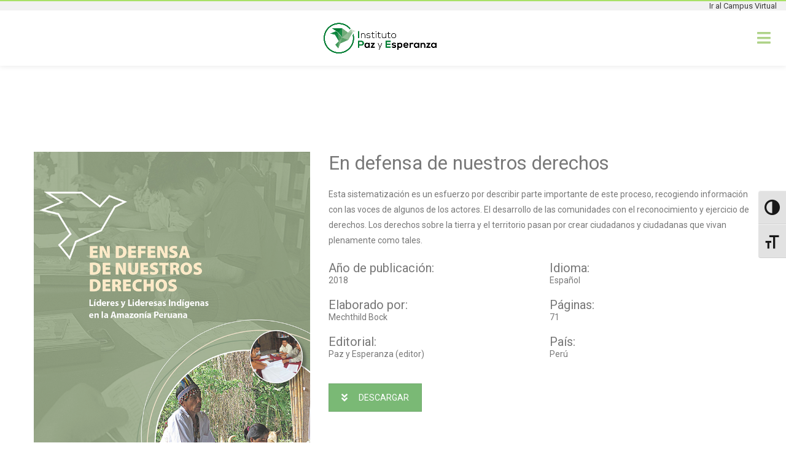

--- FILE ---
content_type: text/html; charset=UTF-8
request_url: https://institutopaz.net/publicaciones/en-defensa-de-nuestros-derechos/
body_size: 28613
content:
<!DOCTYPE html>
<html lang="es">
<head>
	<meta charset="UTF-8">
	<meta http-equiv="X-UA-Compatible" content="IE=edge">
	<meta name="viewport" content="width=device-width, initial-scale=1">
	<link rel="profile" href="http://gmpg.org/xfn/11">
	<link rel="pingback" href="https://institutopaz.net/xmlrpc.php">

	<title>En defensa de nuestros derechos &#8211; Instituto Paz y Esperanza</title>
<meta name='robots' content='max-image-preview:large' />
<link rel='dns-prefetch' href='//fonts.googleapis.com' />
<link rel="alternate" type="application/rss+xml" title="Instituto Paz y Esperanza &raquo; Feed" href="https://institutopaz.net/feed/" />
<link rel="alternate" type="application/rss+xml" title="Instituto Paz y Esperanza &raquo; Feed de los comentarios" href="https://institutopaz.net/comments/feed/" />
<link rel="alternate" title="oEmbed (JSON)" type="application/json+oembed" href="https://institutopaz.net/wp-json/oembed/1.0/embed?url=https%3A%2F%2Finstitutopaz.net%2Fpublicaciones%2Fen-defensa-de-nuestros-derechos%2F" />
<link rel="alternate" title="oEmbed (XML)" type="text/xml+oembed" href="https://institutopaz.net/wp-json/oembed/1.0/embed?url=https%3A%2F%2Finstitutopaz.net%2Fpublicaciones%2Fen-defensa-de-nuestros-derechos%2F&#038;format=xml" />
<style id='wp-img-auto-sizes-contain-inline-css' type='text/css'>
img:is([sizes=auto i],[sizes^="auto," i]){contain-intrinsic-size:3000px 1500px}
/*# sourceURL=wp-img-auto-sizes-contain-inline-css */
</style>
<link rel='stylesheet' id='sb_instagram_styles-css' href='https://institutopaz.net/wp-content/plugins/instagram-feed/css/sbi-styles.min.css?ver=2.9.2' type='text/css' media='all' />
<link rel='stylesheet' id='layerslider-css' href='https://institutopaz.net/wp-content/plugins/LayerSlider/assets/static/layerslider/css/layerslider.css?ver=6.11.1' type='text/css' media='all' />
<style id='wp-emoji-styles-inline-css' type='text/css'>

	img.wp-smiley, img.emoji {
		display: inline !important;
		border: none !important;
		box-shadow: none !important;
		height: 1em !important;
		width: 1em !important;
		margin: 0 0.07em !important;
		vertical-align: -0.1em !important;
		background: none !important;
		padding: 0 !important;
	}
/*# sourceURL=wp-emoji-styles-inline-css */
</style>
<style id='wp-block-library-inline-css' type='text/css'>
:root{
  --wp-block-synced-color:#7a00df;
  --wp-block-synced-color--rgb:122, 0, 223;
  --wp-bound-block-color:var(--wp-block-synced-color);
  --wp-editor-canvas-background:#ddd;
  --wp-admin-theme-color:#007cba;
  --wp-admin-theme-color--rgb:0, 124, 186;
  --wp-admin-theme-color-darker-10:#006ba1;
  --wp-admin-theme-color-darker-10--rgb:0, 107, 160.5;
  --wp-admin-theme-color-darker-20:#005a87;
  --wp-admin-theme-color-darker-20--rgb:0, 90, 135;
  --wp-admin-border-width-focus:2px;
}
@media (min-resolution:192dpi){
  :root{
    --wp-admin-border-width-focus:1.5px;
  }
}
.wp-element-button{
  cursor:pointer;
}

:root .has-very-light-gray-background-color{
  background-color:#eee;
}
:root .has-very-dark-gray-background-color{
  background-color:#313131;
}
:root .has-very-light-gray-color{
  color:#eee;
}
:root .has-very-dark-gray-color{
  color:#313131;
}
:root .has-vivid-green-cyan-to-vivid-cyan-blue-gradient-background{
  background:linear-gradient(135deg, #00d084, #0693e3);
}
:root .has-purple-crush-gradient-background{
  background:linear-gradient(135deg, #34e2e4, #4721fb 50%, #ab1dfe);
}
:root .has-hazy-dawn-gradient-background{
  background:linear-gradient(135deg, #faaca8, #dad0ec);
}
:root .has-subdued-olive-gradient-background{
  background:linear-gradient(135deg, #fafae1, #67a671);
}
:root .has-atomic-cream-gradient-background{
  background:linear-gradient(135deg, #fdd79a, #004a59);
}
:root .has-nightshade-gradient-background{
  background:linear-gradient(135deg, #330968, #31cdcf);
}
:root .has-midnight-gradient-background{
  background:linear-gradient(135deg, #020381, #2874fc);
}
:root{
  --wp--preset--font-size--normal:16px;
  --wp--preset--font-size--huge:42px;
}

.has-regular-font-size{
  font-size:1em;
}

.has-larger-font-size{
  font-size:2.625em;
}

.has-normal-font-size{
  font-size:var(--wp--preset--font-size--normal);
}

.has-huge-font-size{
  font-size:var(--wp--preset--font-size--huge);
}

.has-text-align-center{
  text-align:center;
}

.has-text-align-left{
  text-align:left;
}

.has-text-align-right{
  text-align:right;
}

.has-fit-text{
  white-space:nowrap !important;
}

#end-resizable-editor-section{
  display:none;
}

.aligncenter{
  clear:both;
}

.items-justified-left{
  justify-content:flex-start;
}

.items-justified-center{
  justify-content:center;
}

.items-justified-right{
  justify-content:flex-end;
}

.items-justified-space-between{
  justify-content:space-between;
}

.screen-reader-text{
  border:0;
  clip-path:inset(50%);
  height:1px;
  margin:-1px;
  overflow:hidden;
  padding:0;
  position:absolute;
  width:1px;
  word-wrap:normal !important;
}

.screen-reader-text:focus{
  background-color:#ddd;
  clip-path:none;
  color:#444;
  display:block;
  font-size:1em;
  height:auto;
  left:5px;
  line-height:normal;
  padding:15px 23px 14px;
  text-decoration:none;
  top:5px;
  width:auto;
  z-index:100000;
}
html :where(.has-border-color){
  border-style:solid;
}

html :where([style*=border-top-color]){
  border-top-style:solid;
}

html :where([style*=border-right-color]){
  border-right-style:solid;
}

html :where([style*=border-bottom-color]){
  border-bottom-style:solid;
}

html :where([style*=border-left-color]){
  border-left-style:solid;
}

html :where([style*=border-width]){
  border-style:solid;
}

html :where([style*=border-top-width]){
  border-top-style:solid;
}

html :where([style*=border-right-width]){
  border-right-style:solid;
}

html :where([style*=border-bottom-width]){
  border-bottom-style:solid;
}

html :where([style*=border-left-width]){
  border-left-style:solid;
}
html :where(img[class*=wp-image-]){
  height:auto;
  max-width:100%;
}
:where(figure){
  margin:0 0 1em;
}

html :where(.is-position-sticky){
  --wp-admin--admin-bar--position-offset:var(--wp-admin--admin-bar--height, 0px);
}

@media screen and (max-width:600px){
  html :where(.is-position-sticky){
    --wp-admin--admin-bar--position-offset:0px;
  }
}

/*# sourceURL=wp-block-library-inline-css */
</style><style id='global-styles-inline-css' type='text/css'>
:root{--wp--preset--aspect-ratio--square: 1;--wp--preset--aspect-ratio--4-3: 4/3;--wp--preset--aspect-ratio--3-4: 3/4;--wp--preset--aspect-ratio--3-2: 3/2;--wp--preset--aspect-ratio--2-3: 2/3;--wp--preset--aspect-ratio--16-9: 16/9;--wp--preset--aspect-ratio--9-16: 9/16;--wp--preset--color--black: #000000;--wp--preset--color--cyan-bluish-gray: #abb8c3;--wp--preset--color--white: #ffffff;--wp--preset--color--pale-pink: #f78da7;--wp--preset--color--vivid-red: #cf2e2e;--wp--preset--color--luminous-vivid-orange: #ff6900;--wp--preset--color--luminous-vivid-amber: #fcb900;--wp--preset--color--light-green-cyan: #7bdcb5;--wp--preset--color--vivid-green-cyan: #00d084;--wp--preset--color--pale-cyan-blue: #8ed1fc;--wp--preset--color--vivid-cyan-blue: #0693e3;--wp--preset--color--vivid-purple: #9b51e0;--wp--preset--gradient--vivid-cyan-blue-to-vivid-purple: linear-gradient(135deg,rgb(6,147,227) 0%,rgb(155,81,224) 100%);--wp--preset--gradient--light-green-cyan-to-vivid-green-cyan: linear-gradient(135deg,rgb(122,220,180) 0%,rgb(0,208,130) 100%);--wp--preset--gradient--luminous-vivid-amber-to-luminous-vivid-orange: linear-gradient(135deg,rgb(252,185,0) 0%,rgb(255,105,0) 100%);--wp--preset--gradient--luminous-vivid-orange-to-vivid-red: linear-gradient(135deg,rgb(255,105,0) 0%,rgb(207,46,46) 100%);--wp--preset--gradient--very-light-gray-to-cyan-bluish-gray: linear-gradient(135deg,rgb(238,238,238) 0%,rgb(169,184,195) 100%);--wp--preset--gradient--cool-to-warm-spectrum: linear-gradient(135deg,rgb(74,234,220) 0%,rgb(151,120,209) 20%,rgb(207,42,186) 40%,rgb(238,44,130) 60%,rgb(251,105,98) 80%,rgb(254,248,76) 100%);--wp--preset--gradient--blush-light-purple: linear-gradient(135deg,rgb(255,206,236) 0%,rgb(152,150,240) 100%);--wp--preset--gradient--blush-bordeaux: linear-gradient(135deg,rgb(254,205,165) 0%,rgb(254,45,45) 50%,rgb(107,0,62) 100%);--wp--preset--gradient--luminous-dusk: linear-gradient(135deg,rgb(255,203,112) 0%,rgb(199,81,192) 50%,rgb(65,88,208) 100%);--wp--preset--gradient--pale-ocean: linear-gradient(135deg,rgb(255,245,203) 0%,rgb(182,227,212) 50%,rgb(51,167,181) 100%);--wp--preset--gradient--electric-grass: linear-gradient(135deg,rgb(202,248,128) 0%,rgb(113,206,126) 100%);--wp--preset--gradient--midnight: linear-gradient(135deg,rgb(2,3,129) 0%,rgb(40,116,252) 100%);--wp--preset--font-size--small: 13px;--wp--preset--font-size--medium: 20px;--wp--preset--font-size--large: 36px;--wp--preset--font-size--x-large: 42px;--wp--preset--spacing--20: 0.44rem;--wp--preset--spacing--30: 0.67rem;--wp--preset--spacing--40: 1rem;--wp--preset--spacing--50: 1.5rem;--wp--preset--spacing--60: 2.25rem;--wp--preset--spacing--70: 3.38rem;--wp--preset--spacing--80: 5.06rem;--wp--preset--shadow--natural: 6px 6px 9px rgba(0, 0, 0, 0.2);--wp--preset--shadow--deep: 12px 12px 50px rgba(0, 0, 0, 0.4);--wp--preset--shadow--sharp: 6px 6px 0px rgba(0, 0, 0, 0.2);--wp--preset--shadow--outlined: 6px 6px 0px -3px rgb(255, 255, 255), 6px 6px rgb(0, 0, 0);--wp--preset--shadow--crisp: 6px 6px 0px rgb(0, 0, 0);}:where(.is-layout-flex){gap: 0.5em;}:where(.is-layout-grid){gap: 0.5em;}body .is-layout-flex{display: flex;}.is-layout-flex{flex-wrap: wrap;align-items: center;}.is-layout-flex > :is(*, div){margin: 0;}body .is-layout-grid{display: grid;}.is-layout-grid > :is(*, div){margin: 0;}:where(.wp-block-columns.is-layout-flex){gap: 2em;}:where(.wp-block-columns.is-layout-grid){gap: 2em;}:where(.wp-block-post-template.is-layout-flex){gap: 1.25em;}:where(.wp-block-post-template.is-layout-grid){gap: 1.25em;}.has-black-color{color: var(--wp--preset--color--black) !important;}.has-cyan-bluish-gray-color{color: var(--wp--preset--color--cyan-bluish-gray) !important;}.has-white-color{color: var(--wp--preset--color--white) !important;}.has-pale-pink-color{color: var(--wp--preset--color--pale-pink) !important;}.has-vivid-red-color{color: var(--wp--preset--color--vivid-red) !important;}.has-luminous-vivid-orange-color{color: var(--wp--preset--color--luminous-vivid-orange) !important;}.has-luminous-vivid-amber-color{color: var(--wp--preset--color--luminous-vivid-amber) !important;}.has-light-green-cyan-color{color: var(--wp--preset--color--light-green-cyan) !important;}.has-vivid-green-cyan-color{color: var(--wp--preset--color--vivid-green-cyan) !important;}.has-pale-cyan-blue-color{color: var(--wp--preset--color--pale-cyan-blue) !important;}.has-vivid-cyan-blue-color{color: var(--wp--preset--color--vivid-cyan-blue) !important;}.has-vivid-purple-color{color: var(--wp--preset--color--vivid-purple) !important;}.has-black-background-color{background-color: var(--wp--preset--color--black) !important;}.has-cyan-bluish-gray-background-color{background-color: var(--wp--preset--color--cyan-bluish-gray) !important;}.has-white-background-color{background-color: var(--wp--preset--color--white) !important;}.has-pale-pink-background-color{background-color: var(--wp--preset--color--pale-pink) !important;}.has-vivid-red-background-color{background-color: var(--wp--preset--color--vivid-red) !important;}.has-luminous-vivid-orange-background-color{background-color: var(--wp--preset--color--luminous-vivid-orange) !important;}.has-luminous-vivid-amber-background-color{background-color: var(--wp--preset--color--luminous-vivid-amber) !important;}.has-light-green-cyan-background-color{background-color: var(--wp--preset--color--light-green-cyan) !important;}.has-vivid-green-cyan-background-color{background-color: var(--wp--preset--color--vivid-green-cyan) !important;}.has-pale-cyan-blue-background-color{background-color: var(--wp--preset--color--pale-cyan-blue) !important;}.has-vivid-cyan-blue-background-color{background-color: var(--wp--preset--color--vivid-cyan-blue) !important;}.has-vivid-purple-background-color{background-color: var(--wp--preset--color--vivid-purple) !important;}.has-black-border-color{border-color: var(--wp--preset--color--black) !important;}.has-cyan-bluish-gray-border-color{border-color: var(--wp--preset--color--cyan-bluish-gray) !important;}.has-white-border-color{border-color: var(--wp--preset--color--white) !important;}.has-pale-pink-border-color{border-color: var(--wp--preset--color--pale-pink) !important;}.has-vivid-red-border-color{border-color: var(--wp--preset--color--vivid-red) !important;}.has-luminous-vivid-orange-border-color{border-color: var(--wp--preset--color--luminous-vivid-orange) !important;}.has-luminous-vivid-amber-border-color{border-color: var(--wp--preset--color--luminous-vivid-amber) !important;}.has-light-green-cyan-border-color{border-color: var(--wp--preset--color--light-green-cyan) !important;}.has-vivid-green-cyan-border-color{border-color: var(--wp--preset--color--vivid-green-cyan) !important;}.has-pale-cyan-blue-border-color{border-color: var(--wp--preset--color--pale-cyan-blue) !important;}.has-vivid-cyan-blue-border-color{border-color: var(--wp--preset--color--vivid-cyan-blue) !important;}.has-vivid-purple-border-color{border-color: var(--wp--preset--color--vivid-purple) !important;}.has-vivid-cyan-blue-to-vivid-purple-gradient-background{background: var(--wp--preset--gradient--vivid-cyan-blue-to-vivid-purple) !important;}.has-light-green-cyan-to-vivid-green-cyan-gradient-background{background: var(--wp--preset--gradient--light-green-cyan-to-vivid-green-cyan) !important;}.has-luminous-vivid-amber-to-luminous-vivid-orange-gradient-background{background: var(--wp--preset--gradient--luminous-vivid-amber-to-luminous-vivid-orange) !important;}.has-luminous-vivid-orange-to-vivid-red-gradient-background{background: var(--wp--preset--gradient--luminous-vivid-orange-to-vivid-red) !important;}.has-very-light-gray-to-cyan-bluish-gray-gradient-background{background: var(--wp--preset--gradient--very-light-gray-to-cyan-bluish-gray) !important;}.has-cool-to-warm-spectrum-gradient-background{background: var(--wp--preset--gradient--cool-to-warm-spectrum) !important;}.has-blush-light-purple-gradient-background{background: var(--wp--preset--gradient--blush-light-purple) !important;}.has-blush-bordeaux-gradient-background{background: var(--wp--preset--gradient--blush-bordeaux) !important;}.has-luminous-dusk-gradient-background{background: var(--wp--preset--gradient--luminous-dusk) !important;}.has-pale-ocean-gradient-background{background: var(--wp--preset--gradient--pale-ocean) !important;}.has-electric-grass-gradient-background{background: var(--wp--preset--gradient--electric-grass) !important;}.has-midnight-gradient-background{background: var(--wp--preset--gradient--midnight) !important;}.has-small-font-size{font-size: var(--wp--preset--font-size--small) !important;}.has-medium-font-size{font-size: var(--wp--preset--font-size--medium) !important;}.has-large-font-size{font-size: var(--wp--preset--font-size--large) !important;}.has-x-large-font-size{font-size: var(--wp--preset--font-size--x-large) !important;}
/*# sourceURL=global-styles-inline-css */
</style>
<style id='core-block-supports-inline-css' type='text/css'>
/**
 * Core styles: block-supports
 */

/*# sourceURL=core-block-supports-inline-css */
</style>

<style id='classic-theme-styles-inline-css' type='text/css'>
/**
 * These rules are needed for backwards compatibility.
 * They should match the button element rules in the base theme.json file.
 */
.wp-block-button__link {
	color: #ffffff;
	background-color: #32373c;
	border-radius: 9999px; /* 100% causes an oval, but any explicit but really high value retains the pill shape. */

	/* This needs a low specificity so it won't override the rules from the button element if defined in theme.json. */
	box-shadow: none;
	text-decoration: none;

	/* The extra 2px are added to size solids the same as the outline versions.*/
	padding: calc(0.667em + 2px) calc(1.333em + 2px);

	font-size: 1.125em;
}

.wp-block-file__button {
	background: #32373c;
	color: #ffffff;
	text-decoration: none;
}

/*# sourceURL=/wp-includes/css/classic-themes.css */
</style>
<link rel='stylesheet' id='contact-form-7-css' href='https://institutopaz.net/wp-content/plugins/contact-form-7/includes/css/styles.css?ver=5.7.5.1' type='text/css' media='all' />
<link rel='stylesheet' id='groovy-menu-style-css' href='https://institutopaz.net/wp-content/plugins/groovy-menu/assets/style/frontend.css?ver=2.6.3' type='text/css' media='all' />
<link rel='stylesheet' id='groovy-menu-font-awesome-css' href='https://institutopaz.net/wp-content/plugins/groovy-menu/assets/style/fontawesome.css?ver=2.6.3' type='text/css' media='all' crossorigin='anonymous' />
<link rel='preload' as='font' crossorigin='anonymous' id='groovy-menu-font-awesome-file-css' href='https://institutopaz.net/wp-content/plugins/groovy-menu/assets/fonts/fontawesome-webfont.woff2?v=4.7.0' type='font/woff2' media='all' />
<link rel='stylesheet' id='groovy-menu-font-internal-css' href='https://institutopaz.net/wp-content/plugins/groovy-menu/assets/style/font-internal.css?ver=2.6.3' type='text/css' media='all' crossorigin='anonymous' />
<link rel='preload' as='font' crossorigin='anonymous' id='groovy-menu-font-internal-file-css' href='https://institutopaz.net/wp-content/plugins/groovy-menu/assets/fonts/crane-font.woff?hhxb42' type='font/woff' media='all' />
<style id='woocommerce-inline-inline-css' type='text/css'>
.woocommerce form .form-row .required { visibility: visible; }
/*# sourceURL=woocommerce-inline-inline-css */
</style>
<link rel='stylesheet' id='ui-font-css' href='https://institutopaz.net/wp-content/plugins/wp-accessibility/toolbar/fonts/css/a11y-toolbar.css?ver=6.9' type='text/css' media='all' />
<link rel='stylesheet' id='ui-a11y-css' href='https://institutopaz.net/wp-content/plugins/wp-accessibility/toolbar/css/a11y.css?ver=6.9' type='text/css' media='all' />
<style id='ui-a11y-inline-css' type='text/css'>
.a11y-toolbar ul li button { font-size: 25px !important; }
/*# sourceURL=ui-a11y-inline-css */
</style>
<link rel='stylesheet' id='ui-fontsize.css-css' href='https://institutopaz.net/wp-content/plugins/wp-accessibility/toolbar/css/a11y-fontsize.css?ver=6.9' type='text/css' media='all' />
<link rel='stylesheet' id='wpa-style-css' href='https://institutopaz.net/wp-content/plugins/wp-accessibility/css/wpa-style.css?ver=6.9' type='text/css' media='all' />
<link rel='stylesheet' id='search-filter-plugin-styles-css' href='https://institutopaz.net/wp-content/plugins/search-filter-pro/public/assets/css/search-filter.min.css?ver=2.5.10' type='text/css' media='all' />
<link rel='stylesheet' id='js_composer_front-css' href='https://institutopaz.net/wp-content/plugins/js_composer/assets/css/js_composer.min.css?ver=6.7.0' type='text/css' media='all' />
<link rel='stylesheet' id='groovy-menu-preset-style-35-css' href='https://institutopaz.net/wp-content/uploads/groovy/preset_35.css?ver=9ecae03b3fde4596816503d6463e4ddd' type='text/css' media='all' />
<link rel='stylesheet' id='bsf-Defaults-css' href='https://institutopaz.net/wp-content/uploads/smile_fonts/Defaults/Defaults.css?ver=3.19.11' type='text/css' media='all' />
<link rel='stylesheet' id='ultimate-vc-addons-style-min-css' href='https://institutopaz.net/wp-content/plugins/Ultimate_VC_Addons/assets/min-css/ultimate.min.css?ver=3.19.11' type='text/css' media='all' />
<link rel='stylesheet' id='redux-google-fonts-crane_options-css' href='https://fonts.googleapis.com/css?family=Roboto%3A100%2C300%2C400%2C500%2C700%2C900%2C100italic%2C300italic%2C400italic%2C500italic%2C700italic%2C900italic%7COpen+Sans%3A300%2C400%2C600%2C700%2C800%2C300italic%2C400italic%2C600italic%2C700italic%2C800italic&#038;ver=1633907300' type='text/css' media='all' />
<link rel='stylesheet' id='ultimate-vc-addons-google-fonts-css' href='https://fonts.googleapis.com/css?family=Roboto+Condensed:regular,700' type='text/css' media='all' />
<link rel='stylesheet' id='ultimate-google-fonts-21560a077d3f2d5b8ab40235837c1e4f-css' href='https://fonts.googleapis.com/css?family=Roboto+Condensed:regular,700' type='text/css' media='all' />
<link rel='stylesheet' id='crane-style-css' href='https://institutopaz.net/wp-content/themes/crane/style.css?ver=1.5.14' type='text/css' media='all' />
<link rel='stylesheet' id='crane-style-main-css' href='https://institutopaz.net/wp-content/themes/crane/assets/css/style-main.css?ver=1.5.14' type='text/css' media='all' />
<style id='crane-style-main-inline-css' type='text/css'>
/* Custom style from admin panel. Please, DO NOT edit this file, because it updates automatically. */
.crane-page-title{height:200px;}.crane-page-title-heading, .crane-page-title-holder {font-family:Roboto;text-transform:none;font-weight:500;font-style:normal;color:#3b3b3b;font-size:37px;}.crane-page-title{background-color:#f9f9f9;}.crane-page-title{border-bottom:1px solid #eaeaea;}.crane-breadcrumb{font-family:"Open Sans";text-transform:uppercase;font-weight:600;font-style:normal;color:#4d4d4d;font-size:12px;}.crane-breadcrumb-nav__item+.crane-breadcrumb-nav__item::before{color:#b9b9b9;}body{font-family:Roboto;text-transform:initial;font-weight:400;font-style:normal;font-size:14px;}h1{font-family:Roboto;text-transform:initial;font-weight:700;font-style:normal;font-size:34px;}h2{font-family:Roboto;text-transform:initial;font-weight:700;font-style:normal;font-size:31px;}h3{font-family:Roboto;text-transform:initial;font-weight:700;font-style:normal;font-size:23px;}h4{font-family:Roboto;text-transform:initial;font-weight:700;font-style:normal;font-size:20px;}h5{font-family:Roboto;text-transform:initial;font-weight:700;font-style:normal;font-size:17px;}h6{font-family:Roboto;text-transform:initial;font-weight:700;font-style:normal;font-size:15px;}.woocommerce-tabs .tabs>li.active,
				                        .woocommerce .products .price,
				                        .crane-portfolio-style-modern .portfolio-filters-btn.active,
				                        .comment-metadata .comment-author{color:#aed288;}
				    .crane-portfolio-style-flat .portfolio-filters-btn.active,
						.crane-portfolio-style-minimal .portfolio-filters-btn.active,
						blockquote
				{border-color:#aed288;}.woocommerce-tabs .tabs>li.active::after{border-top-color:#aed288;}blockquote:not(.crane-blockquote-main):not(.wp-block-pullquote){border-left-color:#aed288;} 
										button,
										.button,
										.wp-block-button__link,
										input[type="submit"],
										.comment-button-group a:hover,
										.btn,
										.select2-container--default .select2-results__option--highlighted[aria-selected],
										.select2-results .select2-highlighted,
										.dark-btn:hover,
										.primary-btn,
										input[type="button"]:hover,
										input[type="reset"]:hover,
										input[type="submit"]:hover,
										.woocommerce span.onsale,
										.woocommerce-tabs .tabs>li.active::before,
										.woocommerce .add_to_cart:hover,
										.ui-slider-horizontal .ui-slider-range,
										.carousel .x,
										.carousel .y,
										.page-numbers:not(.dots):hover,
										.navigation .nav-previous a:hover,
										.navigation .nav-next a:hover,
										.page-numbers.current,
										.crane-regular-page .page-links > span:not(.current),
										.crane-regular-page .page-links .current > span,
										.blog-inner .page-links > span:not(.current),
										.blog-inner .page-links .current > span,
										.format-quote .crane-blog-header,
										.post__blockquote .crane-blockquote-main,
										.crane-blog-layout-cell .crane-blog-grid-meta .crane-blog-grid-meta__title::after,
										.crane-search-title::after,
										.product-card__tabs__nav__item.active > .product-card__tabs__nav__item__link::before,
										.crane-info-box,
										.footer-type-dark .widget-title::after,
										.instagram-pics li a::before,
										.footer-type-light .widget-title::after{background-color:#aed288;}
			    .woocommerce .star-rating span,
			    .woocommerce p.stars a:hover
			{color:#93cb52;}
			    .crane-content
			{background-color:#fff;}
					.crane-content > .crane-breadcrumb,
					.search-results article,
					.select2-results,
					code,
					pre:not(.wp-block-verse)
			{background-color:#fbfbfb;}h1, h2, h3, h4, h5 ,h6{color:#686868;}body{color:#686868;}a{color:#85bf43;}a:hover{color:#6eb238;}a:active{color:#85bf43;}
				          .crane-content > .crane-breadcrumb,
									input[type="text"],
									input[type="password"],
									input[type="email"],
									input[type="url"],
									input[type="tel"],
									input[type="number"],
									input[type="date"],
									input[type="search"],
									textarea,
									select,
									.wp-embed,
									.woocommerce-product-details__short-description,
									.woocommerce-tabs .tabs,
									.woocommerce #reviews #comments ol.commentlist li .comment-text,
									.woocommerce .order_details li:not(:last-of-type),
									.woocommerce-checkout .shop_table tr,
									.order-received-wrapper .order_item,
									.select2-container--default .select2-selection--single,
									.select2-dropdown,
									.select2-container .select2-choice,
									.select2-drop-active,
									.post-divider,
									hr,
									th,
									td,
									code,
									pre,
									.crane-re-comments__item,
									.crane-re-posts__item,
									.widget .cat-item,
									.widget .menu-item,
									.crane-archive-widget li,
									.cat-item .children,
									.widget .menu-item .children,
									body:not(.woocommerce) .comment,
									body:not(.woocommerce) .pingback,
									body:not(.woocommerce) .trackback,
									.crane-blog-style-flat .crane-blog-grid-meta__wrapper:not(:only-child),
									.portfolio-filters-group,
									.portfolio__aside,
									.product-inner,
									.crane-portfolio__meta--border::after,
									.crane-portfolio-grid-meta .crane-portfolio-inliner:not(:only-child){border-color:#dbdbdb;}.ui-slider-horizontal::before{background-color:#dbdbdb;} input[type="text"]:focus,
									input[type="password"]:focus,
									input[type="email"]:focus,
									input[type="url"]:focus,
									input[type="tel"]:focus,
									input[type="number"]:focus,
									input[type="date"]:focus,
									input[type="search"]:focus,
									textarea:focus,
									select:focus,
									.select2-container--default.select2-container--focus .select2-selection--single{border-color:#c5c5c5;}.crane-regular-page .crane-content-inner, .crane-regular-page .crane-sidebar{padding-top:80px;padding-bottom:80px;}.crane-portfolio-archive .crane-content-inner, .crane-portfolio-archive .crane-sidebar{padding-top:80px;padding-bottom:80px;}.crane-pagination-show-more .btn-txt{font-family:"Open Sans";font-weight:600;font-style:normal;font-size:18px;}.crane-portfolio-single .crane-content-inner, .crane-portfolio-single .crane-sidebar{padding-top:80px;padding-bottom:80px;}.portfolio-single-post .crane-single-post-nav-wrapper .single-post-nav-arrow .style-arrow::before{border-color:#ffffff;}.portfolio-single-post .crane-single-post-nav-wrapper .single-post-nav-arrow{background-color:#262626;}.portfolio-single-post .single-post-nav-date, .portfolio-single-post .single-post-nav-price, .portfolio-single-post .single-post-nav-title{color:#ffffff;}.portfolio-single-post .crane-single-post-nav-wrapper .single-post-nav-content{background-color:#262626;}.crane-blog-archive .crane-content-inner, .crane-blog-archive .crane-sidebar{padding-top:80px;padding-bottom:80px;}.crane-blog-single .crane-content-inner, .crane-blog-single .crane-sidebar{padding-top:80px;padding-bottom:80px;}.crane-featured-block__page-title{font-family:"Open Sans";line-height:60px;font-weight:600;font-style:normal;color:#fff;font-size:46px;}.crane-featured-block__categories li a{font-family:"Open Sans";line-height:25px;font-weight:600;font-style:normal;color:#fff;font-size:16px;}.blog-single-post .crane-single-post-nav-wrapper .single-post-nav-arrow .style-arrow::before{border-color:#ffffff;}.blog-single-post .crane-single-post-nav-wrapper .single-post-nav-arrow{background-color:#262626;}.blog-single-post .single-post-nav-date, .blog-single-post .single-post-nav-price, .blog-single-post .single-post-nav-title{color:#ffffff;}.blog-single-post .crane-single-post-nav-wrapper .single-post-nav-content{background-color:#262626;}.crane-shop-archive .crane-content-inner, .crane-shop-archive .crane-sidebar{padding-top:80px;padding-bottom:80px;}.crane-shop-single .crane-content-inner, .crane-shop-single .crane-sidebar{padding-top:80px;padding-bottom:80px;}.crane-search-page .crane-content-inner, .crane-search-page .crane-sidebar{padding-top:80px;padding-bottom:80px;}.crane-related-post__img-wrapper::before { background-image: linear-gradient(128deg, #686868 0%, #686868 33%, #a9ce69 98%, #a9ce69 100%);}.crane-blog-layout-masonry.crane-blog-style-corporate .crane-blog-grid-item-placeholder::before { background-image: linear-gradient(128deg, #7ad4f1 0%, #7ad4f1 33%, #cef17a 98%, #cef17a 100%);}.crane-container { max-width: 1200px;}
			::-moz-selection {background: #cccccc;}
			::selection {background: #cccccc;}.preloader {background-color: #ffffff;}
		.square-spin > div,
		.ball-pulse > div,
		.ball-pulse-sync > div,
		.ball-scale > div,
		.ball-rotate > div,
		.ball-rotate > div::before,
		.ball-rotate > div::after,
		.ball-scale-multiple > div,
		.ball-pulse-rise > div,
		.ball-grid-pulse > div,
		.ball-spin-fade-loader > div,
		.ball-zig-zag > div,
		.line-scale > div,
		.line-spin-fade-loader > div,
		.ball-clip-rotate-pulse > div:first-child,
		.pacman > div:nth-child(3),
		.pacman > div:nth-child(4),
		.pacman > div:nth-child(5),
		.pacman > div:nth-child(6) {
			background: #aed288;
		}
		.ball-clip-rotate > div,
		.ball-clip-rotate-multiple > div,
		.ball-scale-ripple > div,
		.ball-scale-ripple-multiple > div {
			border: 2px solid #aed288;
		}
		.pacman > div:first-of-type,
		.pacman > div:nth-child(2) {
			border-top-color: #aed288;
			border-bottom-color: #aed288;
			border-left-color: #aed288;
		}
		.ball-clip-rotate-pulse > div:last-child,
		.ball-clip-rotate-multiple > div:last-child {
			border-color: #aed288 transparent #aed288 transparent !important;
		}
		.ball-triangle-path > div {
			border: 1px solid #aed288;
		}
		.crane-featured-block__page-title::after {
		background-color: rgba(174,210,136,1);}
		.cat-item a::after, .widget .menu-item a::after, .crane-archive-widget li a::after, .widget .page_item a::after {background-color: #686868}.crane-page-title{height: auto;min-height: 200px;}.sticky .post__main__txt-wrapper{background-color:rgba(174,210,136,0.2) !important;}@media (max-width: 768px) { .crane-regular-page .crane-content-inner, .crane-regular-page .crane-sidebar {padding-top: 40px;padding-bottom: 40px;} }@media (max-width: 768px) { .crane-portfolio-archive .crane-content-inner, .crane-portfolio-archive .crane-sidebar {padding-top: 40px;padding-bottom: 40px;} }@media (max-width: 768px) { .crane-portfolio-single .crane-content-inner, .crane-portfolio-single .crane-sidebar {padding-top: 40px;padding-bottom: 40px;} }@media (max-width: 768px) { .crane-blog-archive .crane-content-inner, .crane-blog-archive .crane-sidebar {padding-top: 40px;padding-bottom: 40px;} }@media (max-width: 768px) { .crane-blog-single .crane-content-inner, .crane-blog-single .crane-sidebar {padding-top: 40px;padding-bottom: 40px;} }@media (max-width: 768px) { .crane-shop-archive .crane-content-inner, .crane-shop-archive .crane-sidebar {padding-top: 40px;padding-bottom: 40px;} }@media (max-width: 768px) { .crane-shop-single .crane-content-inner, .crane-shop-single .crane-sidebar {padding-top: 40px;padding-bottom: 40px;} }@media (max-width: 768px) { .crane-search-page .crane-content-inner, .crane-search-page .crane-sidebar {padding-top: 40px;padding-bottom: 40px;} }
/*# sourceURL=crane-style-main-inline-css */
</style>
<script type="text/javascript" id="jquery-core-js-extra">
/* <![CDATA[ */
var slide_in = {"demo_dir":"https://institutopaz.net/wp-content/plugins/convertplug/modules/slide_in/assets/demos"};
//# sourceURL=jquery-core-js-extra
/* ]]> */
</script>
<script type="text/javascript" src="https://institutopaz.net/wp-includes/js/jquery/jquery.js?ver=3.7.1" id="jquery-core-js"></script>
<script type="text/javascript" src="https://institutopaz.net/wp-includes/js/jquery/jquery-migrate.js?ver=3.4.1" id="jquery-migrate-js"></script>
<script type="text/javascript" id="layerslider-utils-js-extra">
/* <![CDATA[ */
var LS_Meta = {"v":"6.11.1","fixGSAP":"1"};
//# sourceURL=layerslider-utils-js-extra
/* ]]> */
</script>
<script type="text/javascript" src="https://institutopaz.net/wp-content/plugins/LayerSlider/assets/static/layerslider/js/layerslider.utils.js?ver=6.11.1" id="layerslider-utils-js"></script>
<script type="text/javascript" src="https://institutopaz.net/wp-content/plugins/LayerSlider/assets/static/layerslider/js/layerslider.kreaturamedia.jquery.js?ver=6.11.1" id="layerslider-js"></script>
<script type="text/javascript" src="https://institutopaz.net/wp-content/plugins/LayerSlider/assets/static/layerslider/js/layerslider.transitions.js?ver=6.11.1" id="layerslider-transitions-js"></script>
<script type="text/javascript" id="search-filter-plugin-build-js-extra">
/* <![CDATA[ */
var SF_LDATA = {"ajax_url":"https://institutopaz.net/wp-admin/admin-ajax.php","home_url":"https://institutopaz.net/","extensions":[]};
//# sourceURL=search-filter-plugin-build-js-extra
/* ]]> */
</script>
<script type="text/javascript" src="https://institutopaz.net/wp-content/plugins/search-filter-pro/public/assets/js/search-filter-build.min.js?ver=2.5.10" id="search-filter-plugin-build-js"></script>
<script type="text/javascript" src="https://institutopaz.net/wp-content/plugins/search-filter-pro/public/assets/js/chosen.jquery.min.js?ver=2.5.10" id="search-filter-plugin-chosen-js"></script>
<script type="text/javascript" src="https://institutopaz.net/wp-includes/js/jquery/ui/core.js?ver=1.13.3" id="jquery-ui-core-js"></script>
<script type="text/javascript" src="https://institutopaz.net/wp-content/plugins/Ultimate_VC_Addons/assets/min-js/ultimate.min.js?ver=3.19.11" id="ultimate-vc-addons-script-js"></script>
<script type="text/javascript" src="https://institutopaz.net/wp-content/plugins/Ultimate_VC_Addons/assets/min-js/ultimate_bg.min.js?ver=3.19.11" id="ultimate-vc-addons-row-bg-js"></script>
<meta name="generator" content="Powered by LayerSlider 6.11.1 - Multi-Purpose, Responsive, Parallax, Mobile-Friendly Slider Plugin for WordPress." />
<!-- LayerSlider updates and docs at: https://layerslider.kreaturamedia.com -->
<link rel="https://api.w.org/" href="https://institutopaz.net/wp-json/" /><link rel="EditURI" type="application/rsd+xml" title="RSD" href="https://institutopaz.net/xmlrpc.php?rsd" />
<meta name="generator" content="WordPress 6.9" />
<meta name="generator" content="WooCommerce 7.5.1" />
<link rel="canonical" href="https://institutopaz.net/publicaciones/en-defensa-de-nuestros-derechos/" />
<link rel='shortlink' href='https://institutopaz.net/?p=1468' />

<link rel="stylesheet" id="gm-google-fonts-ba70966d0d11d426cafca16f607f4ab4" href="https://fonts.googleapis.com/css?family=Roboto:700,400,500" type="text/css" media="all">
	<noscript><style>.woocommerce-product-gallery{ opacity: 1 !important; }</style></noscript>
	<meta name="generator" content="Powered by WPBakery Page Builder - drag and drop page builder for WordPress."/>
<meta name="generator" content="Powered by Slider Revolution 6.5.5 - responsive, Mobile-Friendly Slider Plugin for WordPress with comfortable drag and drop interface." />
<link rel="icon" href="https://institutopaz.net/wp-content/uploads/2021/08/favicon-100x100.png" sizes="32x32" />
<link rel="icon" href="https://institutopaz.net/wp-content/uploads/2021/08/favicon.png" sizes="192x192" />
<link rel="apple-touch-icon" href="https://institutopaz.net/wp-content/uploads/2021/08/favicon.png" />
<meta name="msapplication-TileImage" content="https://institutopaz.net/wp-content/uploads/2021/08/favicon.png" />
<script type="text/javascript">function setREVStartSize(e){
			//window.requestAnimationFrame(function() {				 
				window.RSIW = window.RSIW===undefined ? window.innerWidth : window.RSIW;	
				window.RSIH = window.RSIH===undefined ? window.innerHeight : window.RSIH;	
				try {								
					var pw = document.getElementById(e.c).parentNode.offsetWidth,
						newh;
					pw = pw===0 || isNaN(pw) ? window.RSIW : pw;
					e.tabw = e.tabw===undefined ? 0 : parseInt(e.tabw);
					e.thumbw = e.thumbw===undefined ? 0 : parseInt(e.thumbw);
					e.tabh = e.tabh===undefined ? 0 : parseInt(e.tabh);
					e.thumbh = e.thumbh===undefined ? 0 : parseInt(e.thumbh);
					e.tabhide = e.tabhide===undefined ? 0 : parseInt(e.tabhide);
					e.thumbhide = e.thumbhide===undefined ? 0 : parseInt(e.thumbhide);
					e.mh = e.mh===undefined || e.mh=="" || e.mh==="auto" ? 0 : parseInt(e.mh,0);		
					if(e.layout==="fullscreen" || e.l==="fullscreen") 						
						newh = Math.max(e.mh,window.RSIH);					
					else{					
						e.gw = Array.isArray(e.gw) ? e.gw : [e.gw];
						for (var i in e.rl) if (e.gw[i]===undefined || e.gw[i]===0) e.gw[i] = e.gw[i-1];					
						e.gh = e.el===undefined || e.el==="" || (Array.isArray(e.el) && e.el.length==0)? e.gh : e.el;
						e.gh = Array.isArray(e.gh) ? e.gh : [e.gh];
						for (var i in e.rl) if (e.gh[i]===undefined || e.gh[i]===0) e.gh[i] = e.gh[i-1];
											
						var nl = new Array(e.rl.length),
							ix = 0,						
							sl;					
						e.tabw = e.tabhide>=pw ? 0 : e.tabw;
						e.thumbw = e.thumbhide>=pw ? 0 : e.thumbw;
						e.tabh = e.tabhide>=pw ? 0 : e.tabh;
						e.thumbh = e.thumbhide>=pw ? 0 : e.thumbh;					
						for (var i in e.rl) nl[i] = e.rl[i]<window.RSIW ? 0 : e.rl[i];
						sl = nl[0];									
						for (var i in nl) if (sl>nl[i] && nl[i]>0) { sl = nl[i]; ix=i;}															
						var m = pw>(e.gw[ix]+e.tabw+e.thumbw) ? 1 : (pw-(e.tabw+e.thumbw)) / (e.gw[ix]);					
						newh =  (e.gh[ix] * m) + (e.tabh + e.thumbh);
					}
					var el = document.getElementById(e.c);
					if (el!==null && el) el.style.height = newh+"px";					
					el = document.getElementById(e.c+"_wrapper");
					if (el!==null && el) {
						el.style.height = newh+"px";
						el.style.display = "block";
					}
				} catch(e){
					console.log("Failure at Presize of Slider:" + e)
				}					   
			//});
		  };</script>
		<style type="text/css" id="wp-custom-css">
			.alinear-titulos {
	min-height: 30px;
}
.sombra-publicaciones {
	
  	
	box-shadow: rgba(0, 0, 0, 0.35) 0px 5px 15px;
}

.sombra-cursos {
   	
	box-shadow: 2px 2px 5px #999;
	
	}
	
.sub-cursos {
    color: #524A02;
}

.vc_btn3.vc_btn3-color-grey {
	background-color: #524A02!important;
	color: #ffffff!important; 
}

.curso_permanente {
    color: #524A02;
    font-weight: 500;
    font-style: normal;
    font-size: 14px;
	text-transform: uppercase;
	padding-bottom: 5px;
}

.fecha {
    color: #524A02;
    font-weight: 500;
    font-style: normal;
    font-size: 14px;
	text-transform: uppercase;
}

.modalidad {
   color: #524A02;
    font-weight: 500;
    font-style: italic;
    font-size: 14px;
	padding-bottom: 5px;
	
}

.descripcion {
    padding-bottom: 5px;
	
}





@media (max-width:403px){
.color-titulo h1 {
   font-size: 28px!important;
   line-height: 1,6!important;
   margin: 0 0 3px!important;
}
}		</style>
		<style type="text/css" data-type="vc_shortcodes-custom-css">.vc_custom_1631623977964{margin-top: 60px !important;margin-bottom: 60px !important;}.vc_custom_1631624371214{margin-top: 20px !important;}.vc_custom_1631624371214{margin-top: 20px !important;}.vc_custom_1631624938405{margin-top: 20px !important;}</style><noscript><style> .wpb_animate_when_almost_visible { opacity: 1; }</style></noscript>
<link rel='stylesheet' id='lightbox2-css' href='https://institutopaz.net/wp-content/plugins/js_composer/assets/lib/bower/lightbox2/dist/css/lightbox.min.css?ver=6.7.0' type='text/css' media='all' />
<link rel='stylesheet' id='vc_font_awesome_5_shims-css' href='https://institutopaz.net/wp-content/plugins/js_composer/assets/lib/bower/font-awesome/css/v4-shims.min.css?ver=6.7.0' type='text/css' media='all' />
<link rel='stylesheet' id='vc_font_awesome_5-css' href='https://institutopaz.net/wp-content/plugins/js_composer/assets/lib/bower/font-awesome/css/all.min.css?ver=6.7.0' type='text/css' media='all' />
<link rel='stylesheet' id='vc_pageable_owl-carousel-css-css' href='https://institutopaz.net/wp-content/plugins/js_composer/assets/lib/owl-carousel2-dist/assets/owl.min.css?ver=6.7.0' type='text/css' media='all' />
<link rel='stylesheet' id='vc_animate-css-css' href='https://institutopaz.net/wp-content/plugins/js_composer/assets/lib/bower/animate-css/animate.min.css?ver=6.7.0' type='text/css' media='all' />
<link rel='stylesheet' id='rs-plugin-settings-css' href='https://institutopaz.net/wp-content/plugins/revslider/public/assets/css/rs6.css?ver=6.5.5' type='text/css' media='all' />
<style id='rs-plugin-settings-inline-css' type='text/css'>
#rs-demo-id {}
/*# sourceURL=rs-plugin-settings-inline-css */
</style>
</head>

<body class="wp-singular publicaciones-template-default single single-publicaciones postid-1468 wp-theme-crane theme-crane groovy_menu_2-6-3 woocommerce-no-js crane_1-5-14 crane-regular-page wpb-js-composer js-comp-ver-6.7.0 vc_responsive">

	<header class="gm-navbar gm-preset-id-35 gm-navbar--align-center gm-navbar--style-2 gm-navbar--toolbar-true gm-navbar--has-shadow gm-navbar--shadow-tiny gm-navbar--has-shadow-sticky gm-navbar--has-shadow-dropdown gm-navbar--shadow-dropdown-medium gm-dropdown-hover-style-default gm-dropdown-appearance-default gm-dropdown-with-scrollbar"
	        id="gm-697e84a150e2d" data-version="2.6.3">
		<div class="gm-wrapper">
				<div class="gm-toolbar" id="gm-toolbar">
					<div class="gm-toolbar-bg"></div><div class="gm-container"><div class="gm-toolbar-left"><div class="gm-toolbar-contacts"></div></div><div class="gm-toolbar-right"><ul class="gm-toolbar-socials-list"><li class="gm-toolbar-socials-list__item"><a href="https://pazvirtual.net/moodle/" class="gm-toolbar-social-link" rel="nofollow noopener" target="_blank"  aria-label="facebook"><i class="groovy-69018-graduation-cap"></i><span>Ir al Campus Virtual</span></a></li></ul></div></div></div><div class="gm-inner">
				<div class="gm-inner-bg"></div>
				<div class="gm-container"><div class="gm-logo"><a href="https://institutopaz.net/" ><img src="https://institutopaz.net/wp-content/uploads/2021/08/Logo-IPE.png" width="549" height="149" class="gm-logo__img gm-logo__img-default" alt="" /><img src="https://institutopaz.net/wp-content/uploads/2021/08/Logo-IPE.png" width="549" height="149" class="gm-logo__img gm-logo__img-sticky" alt="" /><img src="https://institutopaz.net/wp-content/uploads/2021/08/Logo-IPE.png" width="549" height="149" class="gm-logo__img gm-logo__img-mobile-alt" alt="" /><img src="https://institutopaz.net/wp-content/uploads/2021/08/Logo-IPE.png" width="549" height="149" class="gm-logo__img gm-logo__img-sticky-mobile" alt="" /></a></div><span class="gm-menu-btn"><span class="gm-menu-btn--text" >Menu</span >	<span class="gm-menu-btn__inner">	<i class="fa fa-bars"></i>	</span></span><div class="gm-main-menu-wrapper"><nav id="gm-main-menu"><ul id="menu-menu-principal" class="gm-navbar-nav"><li id="menu-item-1024" class="menu-item menu-item-type-post_type menu-item-object-page menu-item-home gm-menu-item gm-menu-item--lvl-0"><a href="https://institutopaz.net/" class="gm-anchor"><span class="gm-menu-item__txt-wrapper"><span class="gm-menu-item__txt">INICIO</span></span></a></li>
<li id="menu-item-1028" class="menu-item menu-item-type-post_type menu-item-object-page gm-menu-item gm-menu-item--lvl-0"><a href="https://institutopaz.net/publicacion/" class="gm-anchor"><span class="gm-menu-item__txt-wrapper"><span class="gm-menu-item__txt">PUBLICACIONES</span></span></a></li>
<li id="menu-item-1029" class="menu-item menu-item-type-custom menu-item-object-custom menu-item-has-children gm-menu-item gm-menu-item--lvl-0 gm-dropdown"><a href="#" class="gm-anchor gm-dropdown-toggle"><span class="gm-menu-item__txt-wrapper"><span class="gm-menu-item__txt">FORMACIÓN</span></span><span class="gm-caret" aria-label="dropdown"><i class="fa fa-fw fa-angle-down"></i></span></a>
<div class="gm-dropdown-menu-wrapper"><ul class="gm-dropdown-menu gm-dropdown-menu--lvl-1" >
	<li id="menu-item-1030" class="menu-item menu-item-type-post_type menu-item-object-page gm-menu-item gm-menu-item--lvl-1"><a href="https://institutopaz.net/cursos/" class="gm-anchor gm-menu-item__link"><span class="gm-menu-item__txt-wrapper"><span class="gm-menu-item__txt">CURSOS</span></span></a></li>
	<li id="menu-item-1031" class="menu-item menu-item-type-custom menu-item-object-custom gm-menu-item gm-menu-item--lvl-1"><a href="https://pazvirtual.net/moodle/" class="gm-anchor gm-menu-item__link"><span class="gm-menu-item__txt-wrapper"><span class="gm-menu-item__txt">IR AL CAMPUS VIRTUAL</span></span></a></li>
</ul></div>
</li>
<li id="menu-item-1025" class="menu-item menu-item-type-post_type menu-item-object-page current_page_parent gm-menu-item gm-menu-item--lvl-0"><a href="https://institutopaz.net/opinion/" class="gm-anchor"><span class="gm-menu-item__txt-wrapper"><span class="gm-menu-item__txt">OPINIÓN</span></span></a></li>
<li id="menu-item-1027" class="menu-item menu-item-type-post_type menu-item-object-page menu-item-has-children gm-menu-item gm-menu-item--lvl-0 gm-dropdown"><a href="https://institutopaz.net/nosotros/" class="gm-anchor gm-dropdown-toggle"><span class="gm-menu-item__txt-wrapper"><span class="gm-menu-item__txt">NOSOTROS</span></span><span class="gm-caret" aria-label="dropdown"><i class="fa fa-fw fa-angle-down"></i></span></a>
<div class="gm-dropdown-menu-wrapper"><ul class="gm-dropdown-menu gm-dropdown-menu--lvl-1" >
	<li id="menu-item-1036" class="menu-item menu-item-type-custom menu-item-object-custom gm-menu-item gm-menu-item--lvl-1"><a href="https://institutopaz.net/nosotros/#misionvision" class="gm-anchor gm-menu-item__link"><span class="gm-menu-item__txt-wrapper"><span class="gm-menu-item__txt">MISIÓN Y VISIÓN</span></span></a></li>
	<li id="menu-item-1032" class="menu-item menu-item-type-custom menu-item-object-custom gm-menu-item gm-menu-item--lvl-1"><a href="https://institutopaz.net/nosotros/#lineas" class="gm-anchor gm-menu-item__link"><span class="gm-menu-item__txt-wrapper"><span class="gm-menu-item__txt">LÍNEAS DE TRABAJO</span></span></a></li>
	<li id="menu-item-1037" class="menu-item menu-item-type-custom menu-item-object-custom gm-menu-item gm-menu-item--lvl-1"><a href="https://institutopaz.net/nosotros/#equipo" class="gm-anchor gm-menu-item__link"><span class="gm-menu-item__txt-wrapper"><span class="gm-menu-item__txt">EQUIPO INVESTIGADOR</span></span></a></li>
	<li id="menu-item-1046" class="menu-item menu-item-type-custom menu-item-object-custom gm-menu-item gm-menu-item--lvl-1"><a href="https://institutopaz.net/nosotros/#docentes" class="gm-anchor gm-menu-item__link"><span class="gm-menu-item__txt-wrapper"><span class="gm-menu-item__txt">DOCENTES</span></span></a></li>
</ul></div>
</li>
<li id="menu-item-1026" class="menu-item menu-item-type-post_type menu-item-object-page gm-menu-item gm-menu-item--lvl-0"><a href="https://institutopaz.net/contactenos/" class="gm-anchor"><span class="gm-menu-item__txt-wrapper"><span class="gm-menu-item__txt">CONTACTO</span></span></a></li>
</ul></nav><div class="gm-actions"><div class="gm-search fullscreen">
										<i class="gmi gmi-zoom-search"></i>
										<span class="gm-search__txt">Buscar</span><div class="gm-search__fullscreen-container gm-hidden">
										<span class="gm-search__close"><svg height="32" width="32" xmlns="http://www.w3.org/2000/svg" viewBox="0 0 32 32">
    <path fill-rule="evenodd" d="M 16 32 C 7.16 32 0 24.84 0 16 C 0 7.16 7.16 0 16 0 C 24.84 0 32 7.16 32 16 C 32 24.84 24.84 32 16 32 Z M 16 2 C 8.27 2 2 8.27 2 16 C 2 23.73 8.27 30 16 30 C 23.73 30 30 23.73 30 16 C 30 8.27 23.73 2 16 2 Z M 17.35 16 C 17.35 16 20.71 19.37 20.71 19.37 C 21.09 19.74 21.09 20.34 20.71 20.71 C 20.34 21.09 19.74 21.09 19.37 20.71 C 19.37 20.71 16 17.35 16 17.35 C 16 17.35 12.63 20.71 12.63 20.71 C 12.26 21.09 11.66 21.09 11.29 20.71 C 10.91 20.34 10.91 19.74 11.29 19.37 C 11.29 19.37 14.65 16 14.65 16 C 14.65 16 11.29 12.63 11.29 12.63 C 10.91 12.26 10.91 11.66 11.29 11.29 C 11.66 10.91 12.26 10.91 12.63 11.29 C 12.63 11.29 16 14.65 16 14.65 C 16 14.65 19.37 11.29 19.37 11.29 C 19.74 10.91 20.34 10.91 20.71 11.29 C 21.09 11.66 21.09 12.26 20.71 12.63 C 20.71 12.63 17.35 16 17.35 16 Z" />
</svg></span>

										<div class="gm-search__inner"><span class="gm-search__alpha">COMIENCE A ESCRIBIR Y PRESIONE ENTER PARA BUSCAR</span>							<div class="gm-search-wrapper">							<form action="https://institutopaz.net/"
												      method="get"
												      class="gm-search-wrapper-form">
													<div class="gm-form-group">
														<input type="text" name="s" class="gm-search__input">
														
														<button type="submit" class="gm-search-btn">
															<i class="fa fa-search"></i>
														</button>
													</div>
												</form>							</div>
										</div>
									</div>				</div><div class="gm-minicart gm-dropdown"><a href="https://institutopaz.net/carrito/"
										   class="gm-minicart-link">
											<div class="gm-minicart-icon-wrapper">
												<i class="gmi gmi-bag"></i>
												<span class="gm-minicart__txt">Carrtito</span> <span class="gm-cart-counter"></span> </div>
										</a><div class="gm-dropdown-menu gm-minicart-dropdown">
											<div class="widget_shopping_cart_content">

	<p class="woocommerce-mini-cart__empty-message">No products in the cart.</p>



											</div>
										</div>
									</div>
									</div></div>
				</div>
			</div>
		</div>
		<div class="gm-padding"></div>
	</header><aside class="gm-navigation-drawer gm-navigation-drawer--mobile gm-hidden"><div class="gm-grid-container d-flex flex-column h-100"><div class="gm-menu-btn-close-mobile-drawer gm-hamburger-close" aria-label="close"><span class="gm-menu-btn">	<span class="gm-menu-btn__inner">	<i class="fa fa-times"></i>	</span></span></div><div class="gm-mobile-menu-container"><ul id="menu-menu-principal-1" class="gm-navbar-nav"><li id="menu-item-mobile-1024" class="menu-item menu-item-type-post_type menu-item-object-page menu-item-home gm-menu-item gm-menu-item--lvl-0"><a href="https://institutopaz.net/" class="gm-anchor"><span class="gm-menu-item__txt-wrapper"><span class="gm-menu-item__txt">INICIO</span></span></a></li>
<li id="menu-item-mobile-1028" class="menu-item menu-item-type-post_type menu-item-object-page gm-menu-item gm-menu-item--lvl-0"><a href="https://institutopaz.net/publicacion/" class="gm-anchor"><span class="gm-menu-item__txt-wrapper"><span class="gm-menu-item__txt">PUBLICACIONES</span></span></a></li>
<li id="menu-item-mobile-1029" class="menu-item menu-item-type-custom menu-item-object-custom menu-item-has-children menu-item-has-children gm-menu-item gm-menu-item--lvl-0 gm-dropdown"><a href="#" class="gm-anchor gm-dropdown-toggle"><span class="gm-menu-item__txt-wrapper"><span class="gm-menu-item__txt">FORMACIÓN</span></span><span class="gm-caret" aria-label="dropdown"><i class="fa fa-fw fa-angle-down"></i></span></a>
<div class="gm-dropdown-menu-wrapper"><div class="gm-dropdown-menu-title"></div><ul class="gm-dropdown-menu gm-dropdown-menu--lvl-1" >
	<li id="menu-item-mobile-1030" class="menu-item menu-item-type-post_type menu-item-object-page gm-menu-item gm-menu-item--lvl-1"><a href="https://institutopaz.net/cursos/" class="gm-anchor gm-menu-item__link"><span class="gm-menu-item__txt-wrapper"><span class="gm-menu-item__txt">CURSOS</span></span></a></li>
	<li id="menu-item-mobile-1031" class="menu-item menu-item-type-custom menu-item-object-custom gm-menu-item gm-menu-item--lvl-1"><a href="https://pazvirtual.net/moodle/" class="gm-anchor gm-menu-item__link"><span class="gm-menu-item__txt-wrapper"><span class="gm-menu-item__txt">IR AL CAMPUS VIRTUAL</span></span></a></li>
</ul></div>
</li>
<li id="menu-item-mobile-1025" class="menu-item menu-item-type-post_type menu-item-object-page current_page_parent gm-menu-item gm-menu-item--lvl-0"><a href="https://institutopaz.net/opinion/" class="gm-anchor"><span class="gm-menu-item__txt-wrapper"><span class="gm-menu-item__txt">OPINIÓN</span></span></a></li>
<li id="menu-item-mobile-1027" class="menu-item menu-item-type-post_type menu-item-object-page menu-item-has-children menu-item-has-children gm-menu-item gm-menu-item--lvl-0 gm-dropdown"><a href="https://institutopaz.net/nosotros/" class="gm-anchor gm-dropdown-toggle"><span class="gm-menu-item__txt-wrapper"><span class="gm-menu-item__txt">NOSOTROS</span></span><span class="gm-caret" aria-label="dropdown"><i class="fa fa-fw fa-angle-down"></i></span></a>
<div class="gm-dropdown-menu-wrapper"><div class="gm-dropdown-menu-title"></div><ul class="gm-dropdown-menu gm-dropdown-menu--lvl-1" >
	<li id="menu-item-mobile-1036" class="menu-item menu-item-type-custom menu-item-object-custom gm-menu-item gm-menu-item--lvl-1"><a href="https://institutopaz.net/nosotros/#misionvision" class="gm-anchor gm-menu-item__link"><span class="gm-menu-item__txt-wrapper"><span class="gm-menu-item__txt">MISIÓN Y VISIÓN</span></span></a></li>
	<li id="menu-item-mobile-1032" class="menu-item menu-item-type-custom menu-item-object-custom gm-menu-item gm-menu-item--lvl-1"><a href="https://institutopaz.net/nosotros/#lineas" class="gm-anchor gm-menu-item__link"><span class="gm-menu-item__txt-wrapper"><span class="gm-menu-item__txt">LÍNEAS DE TRABAJO</span></span></a></li>
	<li id="menu-item-mobile-1037" class="menu-item menu-item-type-custom menu-item-object-custom gm-menu-item gm-menu-item--lvl-1"><a href="https://institutopaz.net/nosotros/#equipo" class="gm-anchor gm-menu-item__link"><span class="gm-menu-item__txt-wrapper"><span class="gm-menu-item__txt">EQUIPO INVESTIGADOR</span></span></a></li>
	<li id="menu-item-mobile-1046" class="menu-item menu-item-type-custom menu-item-object-custom gm-menu-item gm-menu-item--lvl-1"><a href="https://institutopaz.net/nosotros/#docentes" class="gm-anchor gm-menu-item__link"><span class="gm-menu-item__txt-wrapper"><span class="gm-menu-item__txt">DOCENTES</span></span></a></li>
</ul></div>
</li>
<li id="menu-item-mobile-1026" class="menu-item menu-item-type-post_type menu-item-object-page gm-menu-item gm-menu-item--lvl-0"><a href="https://institutopaz.net/contactenos/" class="gm-anchor"><span class="gm-menu-item__txt-wrapper"><span class="gm-menu-item__txt">CONTACTO</span></span></a></li>
</ul></div><div class="flex-grow-1"></div><div class="gm-mobile-action-area-wrapper d-flex justify-content-center align-items-center text-center mb-4 mt-5"><div class="gm-search fullscreen">
						<i class="gm-icon gmi gmi-zoom-search"></i>
						<span class="gm-search__txt">Buscar</span>
					</div><div class="gm-divider--vertical mx-4"></div>
					<div class="gm-minicart">
						<a href="https://institutopaz.net/carrito/" class="gm-minicart-link">
							<div class="gm-badge"> <span class="gm-cart-counter"></span> </div>
							<i class="gm-icon gmi gmi-bag"></i>
							<span class="gm-minicart__txt">Carrtito</span>
						</a>
					</div>
					</div></div><div class="gm-mobile-postwrap"></div></aside><div class="preloader"></div>
	<div class="crane-content">
<div class="blog-single-post post-1468 publicaciones type-publicaciones status-publish has-post-thumbnail hentry categoria-justicia-y-derechos-humanos tematica-derechos-humanos">
	<div class="crane-container">
		<div class="crane-row-flex">
						<article class="crane-content-inner blog-inner">
				<div class="crane-row-flex">
					
					<div class="crane-col-sm-12 crane-col-xs-12">
																		
													<div class="blog-single-post__txt-wrapper">
								<div class="crane-section"><div class="crane-container"><div class="vc_row wpb_row vc_row-fluid vc_custom_1631623977964"><div class="wpb_column vc_column_container vc_col-sm-2/5"><div class="vc_column-inner "><div class="wpb_wrapper"><div class="ult-animation  ult-animate-viewport  ult-no-mobile " data-animate="fadeIn" data-animation-delay="0" data-animation-duration="3" data-animation-iteration="1" style="opacity:0;" data-opacity_start_effect="">
	<div  class="wpb_single_image wpb_content_element vc_align_center">
		
		<figure class="wpb_wrapper vc_figure">
			<a class="" data-lightbox="lightbox[rel-1468-3168750252]" href="https://institutopaz.net/wp-content/uploads/2022/07/en-defensa-de-nuestros-derechos.jpg" target="_self" class="vc_single_image-wrapper   vc_box_border_grey"><img fetchpriority="high" decoding="async" width="725" height="1024" src="https://institutopaz.net/wp-content/uploads/2022/07/en-defensa-de-nuestros-derechos.jpg" class="vc_single_image-img attachment-full" alt="en un círculo (parte inferior derecha) esta la imagen de un taller con personas indígenas de la selva. El resto tiene fondo verde (difuminado) con un fondo de una foto de un taller" srcset="https://institutopaz.net/wp-content/uploads/2022/07/en-defensa-de-nuestros-derechos.jpg 725w, https://institutopaz.net/wp-content/uploads/2022/07/en-defensa-de-nuestros-derechos-212x300.jpg 212w, https://institutopaz.net/wp-content/uploads/2022/07/en-defensa-de-nuestros-derechos-600x847.jpg 600w" sizes="(max-width: 725px) 100vw, 725px" /></a>
		</figure>
	</div>
<div class="ult-spacer spacer-697e84a1d0e0b" data-id="697e84a1d0e0b" data-height="10" data-height-mobile="10" data-height-tab="10" data-height-tab-portrait="" data-height-mobile-landscape="" style="clear:both;display:block;"></div></div></div></div></div><div class="wpb_column vc_column_container vc_col-sm-3/5"><div class="vc_column-inner "><div class="wpb_wrapper"><div class="ult-animation  ult-animate-viewport  ult-no-mobile " data-animate="fadeIn" data-animation-delay="0" data-animation-duration="3" data-animation-iteration="1" style="opacity:0;" data-opacity_start_effect=""><div class="vc_row wpb_row vc_inner vc_row-fluid"><div class="wpb_column vc_column_container vc_col-sm-12"><div class="vc_column-inner "><div class="wpb_wrapper"><div id="ultimate-heading-743697e84a1d1774" class="uvc-heading ult-adjust-bottom-margin ultimate-heading-743697e84a1d1774 uvc-7785 " data-hspacer="no_spacer"  data-halign="left" style="text-align:left"><div class="uvc-heading-spacer no_spacer" style="top"></div><div class="uvc-main-heading ult-responsive"  data-ultimate-target='.uvc-heading.ultimate-heading-743697e84a1d1774 h2'  data-responsive-json-new='{"font-size":"","line-height":""}' ><h2 style="font-weight:normal;">En defensa de nuestros derechos</h2></div></div></div></div></div></div><div class="vc_row wpb_row vc_inner vc_row-fluid"><div class="wpb_column vc_column_container vc_col-sm-12"><div class="vc_column-inner vc_custom_1631624371214"><div class="wpb_wrapper">
	<div class="wpb_text_column wpb_content_element " >
		<div class="wpb_wrapper">
			<p>Esta sistematización es un esfuerzo por describir parte importante de este proceso, recogiendo información con las voces de algunos de los actores. El desarrollo de las comunidades con el reconocimiento y ejercicio de derechos. Los derechos sobre la tierra y el territorio pasan por crear ciudadanos y ciudadanas que vivan plenamente como tales.</p>

		</div>
	</div>
</div></div></div></div><div class="vc_row wpb_row vc_inner vc_row-fluid"><div class="wpb_column vc_column_container vc_col-sm-6"><div class="vc_column-inner vc_custom_1631624371214"><div class="wpb_wrapper"><div id="ultimate-heading-2966697e84a1d2529" class="uvc-heading ult-adjust-bottom-margin ultimate-heading-2966697e84a1d2529 uvc-347 " data-hspacer="no_spacer"  data-halign="left" style="text-align:left"><div class="uvc-heading-spacer no_spacer" style="top"></div><div class="uvc-main-heading ult-responsive"  data-ultimate-target='.uvc-heading.ultimate-heading-2966697e84a1d2529 h4'  data-responsive-json-new='{"font-size":"","line-height":""}' ><h4 style="font-weight:normal;">Año de publicación:</h4></div><div class="uvc-sub-heading ult-responsive"  data-ultimate-target='.uvc-heading.ultimate-heading-2966697e84a1d2529 .uvc-sub-heading '  data-responsive-json-new='{"font-size":"","line-height":""}'  style="font-weight:normal;">2018</div></div><div class="ult-spacer spacer-697e84a1d258c" data-id="697e84a1d258c" data-height="20" data-height-mobile="20" data-height-tab="20" data-height-tab-portrait="" data-height-mobile-landscape="" style="clear:both;display:block;"></div><div id="ultimate-heading-5133697e84a1d25b5" class="uvc-heading ult-adjust-bottom-margin ultimate-heading-5133697e84a1d25b5 uvc-7755 " data-hspacer="no_spacer"  data-halign="left" style="text-align:left"><div class="uvc-heading-spacer no_spacer" style="top"></div><div class="uvc-main-heading ult-responsive"  data-ultimate-target='.uvc-heading.ultimate-heading-5133697e84a1d25b5 h4'  data-responsive-json-new='{"font-size":"","line-height":""}' ><h4 style="font-weight:normal;">Elaborado por:</h4></div><div class="uvc-sub-heading ult-responsive"  data-ultimate-target='.uvc-heading.ultimate-heading-5133697e84a1d25b5 .uvc-sub-heading '  data-responsive-json-new='{"font-size":"","line-height":""}'  style="font-weight:normal;">Mechthild Bock</div></div><div class="ult-spacer spacer-697e84a1d25e4" data-id="697e84a1d25e4" data-height="20" data-height-mobile="20" data-height-tab="20" data-height-tab-portrait="" data-height-mobile-landscape="" style="clear:both;display:block;"></div><div id="ultimate-heading-4084697e84a1d2607" class="uvc-heading ult-adjust-bottom-margin ultimate-heading-4084697e84a1d2607 uvc-4691 " data-hspacer="no_spacer"  data-halign="left" style="text-align:left"><div class="uvc-heading-spacer no_spacer" style="top"></div><div class="uvc-main-heading ult-responsive"  data-ultimate-target='.uvc-heading.ultimate-heading-4084697e84a1d2607 h4'  data-responsive-json-new='{"font-size":"","line-height":""}' ><h4 style="font-weight:normal;">Editorial:</h4></div><div class="uvc-sub-heading ult-responsive"  data-ultimate-target='.uvc-heading.ultimate-heading-4084697e84a1d2607 .uvc-sub-heading '  data-responsive-json-new='{"font-size":"","line-height":""}'  style="font-weight:normal;">Paz y Esperanza (editor)</div></div></div></div></div><div class="wpb_column vc_column_container vc_col-sm-6"><div class="vc_column-inner vc_custom_1631624938405"><div class="wpb_wrapper"><div id="ultimate-heading-1804697e84a1d281b" class="uvc-heading ult-adjust-bottom-margin ultimate-heading-1804697e84a1d281b uvc-3788 " data-hspacer="no_spacer"  data-halign="left" style="text-align:left"><div class="uvc-heading-spacer no_spacer" style="top"></div><div class="uvc-main-heading ult-responsive"  data-ultimate-target='.uvc-heading.ultimate-heading-1804697e84a1d281b h4'  data-responsive-json-new='{"font-size":"","line-height":""}' ><h4 style="font-weight:normal;">Idioma:</h4></div><div class="uvc-sub-heading ult-responsive"  data-ultimate-target='.uvc-heading.ultimate-heading-1804697e84a1d281b .uvc-sub-heading '  data-responsive-json-new='{"font-size":"","line-height":""}'  style="font-weight:normal;">Español</div></div><div class="ult-spacer spacer-697e84a1d2850" data-id="697e84a1d2850" data-height="20" data-height-mobile="20" data-height-tab="20" data-height-tab-portrait="" data-height-mobile-landscape="" style="clear:both;display:block;"></div><div id="ultimate-heading-7625697e84a1d2873" class="uvc-heading ult-adjust-bottom-margin ultimate-heading-7625697e84a1d2873 uvc-8552 " data-hspacer="no_spacer"  data-halign="left" style="text-align:left"><div class="uvc-heading-spacer no_spacer" style="top"></div><div class="uvc-main-heading ult-responsive"  data-ultimate-target='.uvc-heading.ultimate-heading-7625697e84a1d2873 h4'  data-responsive-json-new='{"font-size":"","line-height":""}' ><h4 style="font-weight:normal;">Páginas:</h4></div><div class="uvc-sub-heading ult-responsive"  data-ultimate-target='.uvc-heading.ultimate-heading-7625697e84a1d2873 .uvc-sub-heading '  data-responsive-json-new='{"font-size":"","line-height":""}'  style="font-weight:normal;">71</div></div><div class="ult-spacer spacer-697e84a1d28b4" data-id="697e84a1d28b4" data-height="20" data-height-mobile="20" data-height-tab="20" data-height-tab-portrait="" data-height-mobile-landscape="" style="clear:both;display:block;"></div><div id="ultimate-heading-5778697e84a1d28d6" class="uvc-heading ult-adjust-bottom-margin ultimate-heading-5778697e84a1d28d6 uvc-4837 " data-hspacer="no_spacer"  data-halign="left" style="text-align:left"><div class="uvc-heading-spacer no_spacer" style="top"></div><div class="uvc-main-heading ult-responsive"  data-ultimate-target='.uvc-heading.ultimate-heading-5778697e84a1d28d6 h4'  data-responsive-json-new='{"font-size":"","line-height":""}' ><h4 style="font-weight:normal;">País:</h4></div><div class="uvc-sub-heading ult-responsive"  data-ultimate-target='.uvc-heading.ultimate-heading-5778697e84a1d28d6 .uvc-sub-heading '  data-responsive-json-new='{"font-size":"","line-height":""}'  style="font-weight:normal;">Perú</div></div></div></div></div></div></div><div class="vc_row wpb_row vc_inner vc_row-fluid"><div class="wpb_column vc_column_container vc_col-sm-12"><div class="vc_column-inner "><div class="wpb_wrapper"><div class="ult-animation  ult-animate-viewport  ult-no-mobile " data-animate="fadeIn" data-animation-delay="0" data-animation-duration="3" data-animation-iteration="1" style="opacity:0;" data-opacity_start_effect=""><div class="ult-spacer spacer-697e84a1d2de1" data-id="697e84a1d2de1" data-height="40" data-height-mobile="40" data-height-tab="40" data-height-tab-portrait="" data-height-mobile-landscape="" style="clear:both;display:block;"></div><div class="vc_btn3-container vc_btn3-left" ><a class="vc_general vc_btn3 vc_btn3-size-md vc_btn3-shape-square vc_btn3-style-classic vc_btn3-icon-left vc_btn3-color-success" href="https://pazyesperanza-my.sharepoint.com/:b:/g/personal/publicaciones1_pazyesperanza_org/EUnTm9S9bWRNhEGcJIDwsnkBbtZY6qliy9Ldgw9PJxHuSg?e=PEqHZf" title="" target="_blank"><i class="vc_btn3-icon fas fa-angle-double-down"></i> DESCARGAR</a></div><div class="ult-spacer spacer-697e84a1d3e0f" data-id="697e84a1d3e0f" data-height="30" data-height-mobile="30" data-height-tab="30" data-height-tab-portrait="" data-height-mobile-landscape="" style="clear:both;display:block;"></div></div></div></div></div></div></div></div></div></div></div></div><div class="crane-section"><div class="crane-container-fluid"><div class="vc_row wpb_row vc_row-fluid"><div class="wpb_column vc_column_container vc_col-sm-12"><div class="vc_column-inner "><div class="wpb_wrapper"><div class="ult-animation  ult-animate-viewport  ult-no-mobile " data-animate="fadeIn" data-animation-delay="0" data-animation-duration="3" data-animation-iteration="1" style="opacity:0;" data-opacity_start_effect=""><div class="vc_separator wpb_content_element vc_separator_align_center vc_sep_width_100 vc_sep_pos_align_center vc_separator_no_text vc_sep_color_grey" ><span class="vc_sep_holder vc_sep_holder_l"><span  class="vc_sep_line"></span></span><span class="vc_sep_holder vc_sep_holder_r"><span  class="vc_sep_line"></span></span>
</div><div class="ult-spacer spacer-697e84a1d4a60" data-id="697e84a1d4a60" data-height="30" data-height-mobile="30" data-height-tab="30" data-height-tab-portrait="" data-height-mobile-landscape="" style="clear:both;display:block;"></div><div id="ultimate-heading-8867697e84a1d4abc" class="uvc-heading ult-adjust-bottom-margin ultimate-heading-8867697e84a1d4abc uvc-2502 " data-hspacer="no_spacer"  data-halign="center" style="text-align:center"><div class="uvc-heading-spacer no_spacer" style="top"></div><div class="uvc-main-heading ult-responsive"  data-ultimate-target='.uvc-heading.ultimate-heading-8867697e84a1d4abc h2'  data-responsive-json-new='{"font-size":"","line-height":""}' ><h2 style="font-weight:normal;">Publicaciones relacionadas</h2></div></div><div class="ult-spacer spacer-697e84a1d4b0e" data-id="697e84a1d4b0e" data-height="20" data-height-mobile="20" data-height-tab="20" data-height-tab-portrait="" data-height-mobile-landscape="" style="clear:both;display:block;"></div></div></div></div></div></div></div></div><div class="crane-section"><div class="crane-container"><div class="vc_row wpb_row vc_row-fluid"><div class="wpb_column vc_column_container vc_col-sm-12"><div class="vc_column-inner "><div class="wpb_wrapper">
<div class="vc_grid-container-wrapper vc_clearfix vc_grid-animation-fadeIn">
	<div class="vc_grid-container vc_clearfix wpb_content_element vc_basic_grid" data-initial-loading-animation="fadeIn" data-vc-grid-settings="{&quot;page_id&quot;:1468,&quot;style&quot;:&quot;pagination&quot;,&quot;action&quot;:&quot;vc_get_vc_grid_data&quot;,&quot;shortcode_id&quot;:&quot;1657764984872-73a01b7b-5b43-1&quot;,&quot;items_per_page&quot;:&quot;4&quot;,&quot;auto_play&quot;:false,&quot;gap&quot;:30,&quot;speed&quot;:-1000,&quot;loop&quot;:&quot;&quot;,&quot;animation_in&quot;:&quot;&quot;,&quot;animation_out&quot;:&quot;&quot;,&quot;arrows_design&quot;:&quot;vc_arrow-icon-arrow_07_left&quot;,&quot;arrows_color&quot;:&quot;vista_blue&quot;,&quot;arrows_position&quot;:&quot;outside&quot;,&quot;paging_design&quot;:&quot;radio_dots&quot;,&quot;paging_color&quot;:&quot;grey&quot;,&quot;tag&quot;:&quot;vc_basic_grid&quot;}" data-vc-request="https://institutopaz.net/wp-admin/admin-ajax.php" data-vc-post-id="1468" data-vc-public-nonce="321dcd5b5b">
		
	</div>
</div></div></div></div></div></div></div><div class="crane-section"><div class="crane-container"><div class="vc_row wpb_row vc_row-fluid"><div class="wpb_column vc_column_container vc_col-sm-12"><div class="vc_column-inner "><div class="wpb_wrapper"><div class="ult-spacer spacer-697e84a1e37c8" data-id="697e84a1e37c8" data-height="70" data-height-mobile="70" data-height-tab="70" data-height-tab-portrait="" data-height-mobile-landscape="" style="clear:both;display:block;"></div></div></div></div></div></div></div>
<span class="cp-load-after-post"></span>							</div>
												<hr class="post-divider">
											</div>
				</div>
			</article>
					</div>
	</div>
	</div>

</div> 
<footer class="footer footer-appearance-regular"><section class="vc_section ct-color-white crane-container-fluid crane-container--no-padding"><div class="crane-background" style="background-color: #f1f1f1;"></div><div class="crane-background-overlay" style="background-color: rgba(0,0,0,0.01)"></div><div class="crane-section"><div class="crane-container"><div class="vc_row wpb_row vc_row-fluid"><div class="wpb_column vc_column_container vc_col-sm-4"><div class="vc_column-inner "><div class="wpb_wrapper"><div class="ult-spacer spacer-697e84a16f333" data-id="697e84a16f333" data-height="92" data-height-mobile="30" data-height-tab="" data-height-tab-portrait="" data-height-mobile-landscape="30" style="clear:both;display:block;"></div><div class="ult-animation  ult-animate-viewport  ult-no-mobile " data-animate="fadeIn" data-animation-delay="1" data-animation-duration="0.3" data-animation-iteration="1" style="opacity:0;" data-opacity_start_effect=""><div id="ultimate-heading-7451697e84a16f45b" class="uvc-heading ult-adjust-bottom-margin ultimate-heading-7451697e84a16f45b uvc-5363 " data-hspacer="no_spacer"  data-halign="center" style="text-align:center"><div class="uvc-heading-spacer no_spacer" style="top"></div><div class="uvc-main-heading ult-responsive"  data-ultimate-target='.uvc-heading.ultimate-heading-7451697e84a16f45b h1'  data-responsive-json-new='{"font-size":"desktop:20px;mobile_landscape:18px;mobile:18px;","line-height":"desktop:25px;"}' ><h1 style="font-family:&#039;Roboto Condensed&#039;;font-weight:700;color:#524a02;margin-bottom:27px;">El Instituto Paz y Esperanza es la<br />
instancia de investigación<br />
y formación de</h1></div></div></div><div class="ult-animation  ult-animate-viewport  ult-no-mobile " data-animate="fadeIn" data-animation-delay="1" data-animation-duration="0.3" data-animation-iteration="1" style="opacity:0;" data-opacity_start_effect="">
	<div  class="wpb_single_image wpb_content_element vc_align_center">
		
		<figure class="wpb_wrapper vc_figure">
			<a href="https://pazyesperanza.org/" target="_blank" class="vc_single_image-wrapper   vc_box_border_grey"><img decoding="async" width="212" height="82" src="https://institutopaz.net/wp-content/uploads/2021/08/paz-logo.png" class="vc_single_image-img attachment-full" alt="" /></a>
		</figure>
	</div>
</div></div></div></div><div class="wpb_column vc_column_container vc_col-sm-4"><div class="vc_column-inner vc_custom_1631506026303"><div class="wpb_wrapper"><div class="ult-spacer spacer-697e84a170883" data-id="697e84a170883" data-height="92" data-height-mobile="30" data-height-tab="" data-height-tab-portrait="" data-height-mobile-landscape="30" style="clear:both;display:block;"></div><div class="ult-animation  ult-animate-viewport  ult-no-mobile " data-animate="fadeIn" data-animation-delay="1" data-animation-duration="0.3" data-animation-iteration="1" style="opacity:0;" data-opacity_start_effect=""><div id="ultimate-heading-8305697e84a170989" class="uvc-heading ult-adjust-bottom-margin ultimate-heading-8305697e84a170989 uvc-439 " data-hspacer="line_only"  data-halign="left" style="text-align:left"><div class="uvc-main-heading ult-responsive"  data-ultimate-target='.uvc-heading.ultimate-heading-8305697e84a170989 h3'  data-responsive-json-new='{"font-size":"desktop:30px;mobile_landscape:20px;mobile:20px;","line-height":"desktop:25px;"}' ><h3 style="font-family:&#039;Roboto Condensed&#039;;font-weight:700;color:#524a02;margin-bottom:5px;">Contacto</h3></div><div class="uvc-heading-spacer line_only" style="topheight:3px;"><span class="uvc-headings-line" style="border-style:solid;border-bottom-width:3px;border-color:#524a02;width:28px;"></span></div></div><div class="vc_separator wpb_content_element vc_separator_align_center vc_sep_width_80 vc_sep_pos_align_left vc_separator_no_text vc_custom_1631504141093  vc_custom_1631504141093" ><span class="vc_sep_holder vc_sep_holder_l"><span  style="border-color:#524a02;" class="vc_sep_line"></span></span><span class="vc_sep_holder vc_sep_holder_r"><span  style="border-color:#524a02;" class="vc_sep_line"></span></span>
</div></div><div class="ult-spacer spacer-697e84a171779" data-id="697e84a171779" data-height="45" data-height-mobile="15" data-height-tab="" data-height-tab-portrait="" data-height-mobile-landscape="15" style="clear:both;display:block;"></div><div class="ult-animation  ult-animate-viewport  ult-no-mobile " data-animate="fadeIn" data-animation-delay="1" data-animation-duration="0.3" data-animation-iteration="1" style="opacity:0;" data-opacity_start_effect=""><div class="aio-icon-component    style_2"><div id="Info-box-wrap-2223" class="aio-icon-box default-icon" style=""  ><div class="aio-icon-default"><div class="ult-just-icon-wrapper  "><div class="align-icon" style="text-align:center;">
<div class="aio-icon none "  style="color:#524a02;font-size:35px;display:inline-block;">
	<i class="Defaults-map-marker"></i>
</div></div></div></div><div class="aio-icon-header" ><p class="aio-icon-title ult-responsive"  data-ultimate-target='#Info-box-wrap-2223 .aio-icon-title'  data-responsive-json-new='{"font-size":"desktop:16px;mobile_landscape:14px;mobile:14px;","line-height":"mobile_landscape:18px;mobile:18px;"}'  style="color:#524a02;">Jr. Pachacutec 980 –<br />
Jesús María – Lima 11, Perú</p></div> <!-- header --></div> <!-- aio-icon-box --></div> <!-- aio-icon-component --><div class="ult-spacer spacer-697e84a171a56" data-id="697e84a171a56" data-height="10" data-height-mobile="15" data-height-tab="" data-height-tab-portrait="" data-height-mobile-landscape="15" style="clear:both;display:block;"></div></div><div class="ult-animation  ult-animate-viewport  ult-no-mobile " data-animate="fadeIn" data-animation-delay="1" data-animation-duration="0.3" data-animation-iteration="1" style="opacity:0;" data-opacity_start_effect=""><div class="aio-icon-component    style_2"><div id="Info-box-wrap-5477" class="aio-icon-box default-icon" style=""  ><div class="aio-icon-default"><div class="ult-just-icon-wrapper  "><div class="align-icon" style="text-align:center;">
<div class="aio-icon none "  style="color:#524a02;font-size:35px;display:inline-block;">
	<i class="Defaults-whatsapp"></i>
</div></div></div></div><div class="aio-icon-header" ><p class="aio-icon-title ult-responsive"  data-ultimate-target='#Info-box-wrap-5477 .aio-icon-title'  data-responsive-json-new='{"font-size":"desktop:16px;mobile_landscape:14px;mobile:14px;","line-height":"mobile_landscape:18px;mobile:18px;"}'  style="color:#524a02;">+51 946438644</p></div> <!-- header --></div> <!-- aio-icon-box --></div> <!-- aio-icon-component --><div class="ult-spacer spacer-697e84a171bbb" data-id="697e84a171bbb" data-height="10" data-height-mobile="15" data-height-tab="" data-height-tab-portrait="" data-height-mobile-landscape="15" style="clear:both;display:block;"></div></div><div class="ult-animation  ult-animate-viewport  ult-no-mobile " data-animate="fadeIn" data-animation-delay="1" data-animation-duration="0.3" data-animation-iteration="1" style="opacity:0;" data-opacity_start_effect=""><div class="aio-icon-component    style_2"><div id="Info-box-wrap-2204" class="aio-icon-box default-icon" style=""  ><div class="aio-icon-default"><div class="ult-just-icon-wrapper  "><div class="align-icon" style="text-align:center;">
<div class="aio-icon none "  style="color:#524a02;font-size:35px;display:inline-block;">
	<i class="Defaults-envelope-o"></i>
</div></div></div></div><div class="aio-icon-header" ><p class="aio-icon-title ult-responsive"  data-ultimate-target='#Info-box-wrap-2204 .aio-icon-title'  data-responsive-json-new='{"font-size":"desktop:16px;mobile_landscape:14px;mobile:14px;","line-height":"desktop:18px;"}'  style="color:#524a02;">informes@institutopaz.net</p></div> <!-- header --></div> <!-- aio-icon-box --></div> <!-- aio-icon-component --><div class="ult-spacer spacer-697e84a171d3c" data-id="697e84a171d3c" data-height="45" data-height-mobile="15" data-height-tab="" data-height-tab-portrait="" data-height-mobile-landscape="15" style="clear:both;display:block;"></div></div><div class="ult-animation  ult-animate-viewport  ult-no-mobile " data-animate="fadeIn" data-animation-delay="1" data-animation-duration="0.3" data-animation-iteration="1" style="opacity:0;" data-opacity_start_effect=""><div class="aio-icon-component    style_2"><div id="Info-box-wrap-8693" class="aio-icon-box default-icon" style=""  ><div class="aio-icon-default"><div class="ult-just-icon-wrapper  "><div class="align-icon" style="text-align:center;">
<div class="aio-icon none "  style="color:#524a02;font-size:35px;display:inline-block;">
	<i class="Defaults-map-marker"></i>
</div></div></div></div><div class="aio-icon-header" ><p class="aio-icon-title ult-responsive"  data-ultimate-target='#Info-box-wrap-8693 .aio-icon-title'  data-responsive-json-new='{"font-size":"desktop:16px;mobile_landscape:14px;mobile:14px;","line-height":"mobile_landscape:18px;mobile:18px;"}'  style="color:#524a02;">P.O.Box 3022, Durham,<br />
NC 27715, EE.UU.</p></div> <!-- header --></div> <!-- aio-icon-box --></div> <!-- aio-icon-component --><div class="ult-spacer spacer-697e84a171ea1" data-id="697e84a171ea1" data-height="10" data-height-mobile="15" data-height-tab="" data-height-tab-portrait="" data-height-mobile-landscape="15" style="clear:both;display:block;"></div></div><div class="ult-animation  ult-animate-viewport  ult-no-mobile " data-animate="fadeIn" data-animation-delay="1" data-animation-duration="0.3" data-animation-iteration="1" style="opacity:0;" data-opacity_start_effect=""><div class="aio-icon-component    style_2"><div id="Info-box-wrap-8698" class="aio-icon-box default-icon" style=""  ><div class="aio-icon-default"><div class="ult-just-icon-wrapper  "><div class="align-icon" style="text-align:center;">
<div class="aio-icon none "  style="color:#524a02;font-size:35px;display:inline-block;">
	<i class="Defaults-envelope-o"></i>
</div></div></div></div><div class="aio-icon-header" ><p class="aio-icon-title ult-responsive"  data-ultimate-target='#Info-box-wrap-8698 .aio-icon-title'  data-responsive-json-new='{"font-size":"desktop:16px;mobile_landscape:14px;mobile:14px;","line-height":"mobile_landscape:18px;mobile:18px;"}'  style="color:#524a02;">phi@pazyesperanza.org</p></div> <!-- header --></div> <!-- aio-icon-box --></div> <!-- aio-icon-component --><div class="ult-spacer spacer-697e84a171fdd" data-id="697e84a171fdd" data-height="90" data-height-mobile="15" data-height-tab="" data-height-tab-portrait="" data-height-mobile-landscape="15" style="clear:both;display:block;"></div></div></div></div></div><div class="wpb_column vc_column_container vc_col-sm-4"><div class="vc_column-inner vc_custom_1631506072938"><div class="wpb_wrapper"><div class="ult-spacer spacer-697e84a172425" data-id="697e84a172425" data-height="92" data-height-mobile="30" data-height-tab="" data-height-tab-portrait="" data-height-mobile-landscape="30" style="clear:both;display:block;"></div><div class="ult-animation  ult-animate-viewport  ult-no-mobile " data-animate="fadeIn" data-animation-delay="1" data-animation-duration="0.3" data-animation-iteration="1" style="opacity:0;" data-opacity_start_effect=""><div id="ultimate-heading-890697e84a1724fa" class="uvc-heading ult-adjust-bottom-margin ultimate-heading-890697e84a1724fa uvc-6344 " data-hspacer="line_only"  data-halign="left" style="text-align:left"><div class="uvc-main-heading ult-responsive"  data-ultimate-target='.uvc-heading.ultimate-heading-890697e84a1724fa h3'  data-responsive-json-new='{"font-size":"desktop:30px;mobile_landscape:20px;mobile:20px;","line-height":"desktop:25px;"}' ><h3 style="font-family:&#039;Roboto Condensed&#039;;font-weight:700;color:#524a02;margin-bottom:5px;">Redes Sociales</h3></div><div class="uvc-heading-spacer line_only" style="topheight:3px;"><span class="uvc-headings-line" style="border-style:solid;border-bottom-width:3px;border-color:#524a02;width:28px;"></span></div></div><div class="vc_separator wpb_content_element vc_separator_align_center vc_sep_width_80 vc_sep_pos_align_left vc_separator_no_text vc_custom_1631504141093  vc_custom_1631504141093" ><span class="vc_sep_holder vc_sep_holder_l"><span  style="border-color:#524a02;" class="vc_sep_line"></span></span><span class="vc_sep_holder vc_sep_holder_r"><span  style="border-color:#524a02;" class="vc_sep_line"></span></span>
</div></div><div class="ult-animation  ult-animate-viewport  ult-no-mobile " data-animate="fadeIn" data-animation-delay="1" data-animation-duration="0.3" data-animation-iteration="1" style="opacity:0;" data-opacity_start_effect=""><div class="ult-spacer spacer-697e84a1729b3" data-id="697e84a1729b3" data-height="20" data-height-mobile="20" data-height-tab="20" data-height-tab-portrait="" data-height-mobile-landscape="" style="clear:both;display:block;"></div><div class="  uavc-icons ct-text-xs-center">
<a class="aio-tooltip 697e84a172a96" href="https://www.facebook.com/InstitutoPazyEsperanza" target="_blank" rel="nofollow noopener"  data-toggle="tooltip" data-placement="left" title="Facebook"><div class="aio-icon  " data-animation="fadeIn" data-animation-delay="03" style="color:#524a02;font-size:35px;margin-right:5px;">
	<i class="Defaults-facebook-square"></i>
</div></a>
<a class="aio-tooltip 697e84a172ae7" href="https://www.youtube.com/channel/UCDVNY3AjnwGQGIBh1RB_UBw" target="_blank" rel="noopener"  data-toggle="tooltip" data-placement="left" title="YouTube"><div class="aio-icon  " data-animation="fadeIn" data-animation-delay="03" style="color:#524a02;font-size:35px;margin-right:5px;">
	<i class="Defaults-youtube-play"></i>
</div></a>
<a class="aio-tooltip 697e84a172b1f" href="https://vimeo.com/user24516112" target="_blank" rel="noopener"  data-toggle="tooltip" data-placement="left" title="Vimeo"><div class="aio-icon  " data-animation="fadeIn" data-animation-delay="03" style="color:#524a02;font-size:35px;margin-right:5px;">
	<i class="Defaults-vimeo-square"></i>
</div></a></div><div class="vc_row wpb_row vc_inner vc_row-fluid"><div class="wpb_column vc_column_container vc_col-sm-12"><div class="vc_column-inner "><div class="wpb_wrapper"><div class="vc_separator wpb_content_element vc_separator_align_center vc_sep_width_80 vc_sep_pos_align_left vc_separator_no_text vc_custom_1631504495510  vc_custom_1631504495510" ><span class="vc_sep_holder vc_sep_holder_l"><span  style="border-color:#524a02;" class="vc_sep_line"></span></span><span class="vc_sep_holder vc_sep_holder_r"><span  style="border-color:#524a02;" class="vc_sep_line"></span></span>
</div></div></div></div></div></div><div class="ult-spacer spacer-697e84a17ff89" data-id="697e84a17ff89" data-height="35" data-height-mobile="35" data-height-tab="35" data-height-tab-portrait="" data-height-mobile-landscape="" style="clear:both;display:block;"></div><div class="ult-animation  ult-animate-viewport  ult-no-mobile " data-animate="fadeIn" data-animation-delay="1" data-animation-duration="0.3" data-animation-iteration="1" style="opacity:0;" data-opacity_start_effect=""><div class="aio-icon-component    style_2"><a class="aio-icon-box-link" href="https://pazvirtual.net/moodle/" target="_blank" rel="noopener" ><div id="Info-box-wrap-5344" class="aio-icon-box default-icon" style=""  ><div class="aio-icon-default"><div class="ult-just-icon-wrapper  "><div class="align-icon" style="text-align:center;">
<div class="aio-icon none "  style="color:#524a02;font-size:25px;display:inline-block;">
	<i class="Defaults-graduation-cap mortar-board"></i>
</div></div></div></div><div class="aio-icon-header" ><p class="aio-icon-title ult-responsive"  data-ultimate-target='#Info-box-wrap-5344 .aio-icon-title'  data-responsive-json-new='{"font-size":"desktop:16px;mobile_landscape:14px;mobile:14px;","line-height":"mobile_landscape:18px;mobile:18px;"}'  style="color:#524a02;">Ir al Campus Virtual</p></div> <!-- header --></div> <!-- aio-icon-box --></a></div> <!-- aio-icon-component --><div class="ult-spacer spacer-697e84a180189" data-id="697e84a180189" data-height="15" data-height-mobile="30" data-height-tab="" data-height-tab-portrait="" data-height-mobile-landscape="30" style="clear:both;display:block;"></div></div><div class="ult-animation  ult-animate-viewport  ult-no-mobile " data-animate="fadeIn" data-animation-delay="1" data-animation-duration="0.3" data-animation-iteration="1" style="opacity:0;" data-opacity_start_effect=""><div class="aio-icon-component    style_2"><a class="aio-icon-box-link" href="#" ><div id="Info-box-wrap-2244" class="aio-icon-box default-icon" style=""  ><div class="aio-icon-default"><div class="ult-just-icon-wrapper  "><div class="align-icon" style="text-align:center;">
<div class="aio-icon none "  style="color:#524a02;font-size:25px;display:inline-block;">
	<i class="Defaults-user"></i>
</div></div></div></div><div class="aio-icon-header" ><p class="aio-icon-title ult-responsive"  data-ultimate-target='#Info-box-wrap-2244 .aio-icon-title'  data-responsive-json-new='{"font-size":"desktop:16px;mobile_landscape:14px;mobile:14px;","line-height":"desktop:18px;"}'  style="color:#524a02;">Iniciar sesión de tienda</p></div> <!-- header --></div> <!-- aio-icon-box --></a></div> <!-- aio-icon-component --><div class="ult-spacer spacer-697e84a1802d4" data-id="697e84a1802d4" data-height="15" data-height-mobile="30" data-height-tab="" data-height-tab-portrait="" data-height-mobile-landscape="30" style="clear:both;display:block;"></div></div></div></div></div></div></div></div><div class="crane-section"><div class="crane-background" style="background-color: rgba(3,3,3,0.4);"></div><div class="crane-container"><div class="vc_row wpb_row vc_row-fluid vc_row-o-content-middle vc_row-flex"><div class="wpb_column vc_column_container vc_col-sm-12"><div class="vc_column-inner "><div class="wpb_wrapper"><div class="ult-spacer spacer-697e84a181490" data-id="697e84a181490" data-height="29" data-height-mobile="29" data-height-tab="29" data-height-tab-portrait="" data-height-mobile-landscape="" style="clear:both;display:block;"></div></div></div></div><div class="wpb_column vc_column_container vc_col-sm-6 vc_hidden-xs"><div class="vc_column-inner "><div class="wpb_wrapper"><div id="ultimate-heading-3913697e84a181894" class="uvc-heading ult-adjust-bottom-margin ultimate-heading-3913697e84a181894 uvc-2346 ct-text-xs-center" data-hspacer="no_spacer"  data-halign="left" style="text-align:left"><div class="uvc-heading-spacer no_spacer" style="top"></div><div class="uvc-sub-heading ult-responsive"  data-ultimate-target='.uvc-heading.ultimate-heading-3913697e84a181894 .uvc-sub-heading '  data-responsive-json-new='{"font-size":"desktop:14px;","line-height":"desktop:25px;"}'  style="font-weight:normal;color:#ffffff;"><strong><a href="#" target="_blank" rel="noopener">Políticas de Privacidad   </a>&#8211;   <a href="#" target="_blank" rel="noopener">Políticas de Cookies</a></strong></div></div><div class="ult-spacer spacer-697e84a1818ec" data-id="697e84a1818ec" data-height="0" data-height-mobile="30" data-height-tab="0" data-height-tab-portrait="0" data-height-mobile-landscape="30" style="clear:both;display:block;"></div></div></div></div><div class="wpb_column vc_column_container vc_col-sm-6"><div class="vc_column-inner "><div class="wpb_wrapper"><div id="ultimate-heading-7090697e84a181b5b" class="uvc-heading ult-adjust-bottom-margin ultimate-heading-7090697e84a181b5b uvc-3457 ct-text-xs-center" data-hspacer="no_spacer"  data-halign="left" style="text-align:left"><div class="uvc-heading-spacer no_spacer" style="top"></div><div class="uvc-sub-heading ult-responsive"  data-ultimate-target='.uvc-heading.ultimate-heading-7090697e84a181b5b .uvc-sub-heading '  data-responsive-json-new='{"font-size":"desktop:14px;","line-height":"desktop:25px;"}'  style="font-weight:normal;color:#ffffff;">Realizado por <strong><em><a href="https://www.pazyesperanza.org/" target="_blank" rel="noopener">Paz y Esperanza</a></em></strong>, © 2021. Todos los derechos reservados</div></div></div></div></div><div class="wpb_column vc_column_container vc_col-sm-12"><div class="vc_column-inner "><div class="wpb_wrapper"><div class="ult-spacer spacer-697e84a181da8" data-id="697e84a181da8" data-height="25" data-height-mobile="25" data-height-tab="25" data-height-tab-portrait="" data-height-mobile-landscape="" style="clear:both;display:block;"></div></div></div></div></div></div></div></section>
<span class="cp-load-after-post"></span></footer>            <a href="#0" class="crane-top" title="Scroll to Top">
                <i class="fa fa-angle-up"></i>
            </a>
			

		<script type="text/javascript">
			window.RS_MODULES = window.RS_MODULES || {};
			window.RS_MODULES.modules = window.RS_MODULES.modules || {};
			window.RS_MODULES.waiting = window.RS_MODULES.waiting || [];
			window.RS_MODULES.defered = true;
			window.RS_MODULES.moduleWaiting = window.RS_MODULES.moduleWaiting || {};
			window.RS_MODULES.type = 'compiled';
		</script>
		<script type="speculationrules">
{"prefetch":[{"source":"document","where":{"and":[{"href_matches":"/*"},{"not":{"href_matches":["/wp-*.php","/wp-admin/*","/wp-content/uploads/*","/wp-content/*","/wp-content/plugins/*","/wp-content/themes/crane/*","/*\\?(.+)"]}},{"not":{"selector_matches":"a[rel~=\"nofollow\"]"}},{"not":{"selector_matches":".no-prefetch, .no-prefetch a"}}]},"eagerness":"conservative"}]}
</script>
			<script type="text/javascript" id="modal">
				document.addEventListener("DOMContentLoaded", function(){
					startclock();
				});
				function stopclock (){
					if(timerRunning) clearTimeout(timerID);
					timerRunning = false;
						//document.cookie="time=0";
					}
					function showtime () {
						var now = new Date();
						var my = now.getTime() ;
						now = new Date(my-diffms) ;
						//document.cookie="time="+now.toLocaleString();
						timerID = setTimeout('showtime()',10000);
						timerRunning = true;
					}
					function startclock () {
						stopclock();
						showtime();
					}
					var timerID = null;
					var timerRunning = false;
					var x = new Date() ;
					var now = x.getTime() ;
					var gmt = 1769899169 * 1000 ;
					var diffms = (now - gmt) ;
				</script>
								<script type="text/javascript" id="info-bar">
					document.addEventListener("DOMContentLoaded", function(){
						startclock();
					});
					function stopclock (){
						if(timerRunning) clearTimeout(timerID);
						timerRunning = false;
						//document.cookie="time=0";
					}
					function showtime () {
						var now = new Date();
						var my = now.getTime() ;
						now = new Date(my-diffms) ;
						//document.cookie="time="+now.toLocaleString();
						timerID = setTimeout('showtime()',10000);
						timerRunning = true;
					}
					function startclock () {
						stopclock();
						showtime();
					}
					var timerID = null;
					var timerRunning = false;
					var x = new Date() ;
					var now = x.getTime() ;
					var gmt = 1769899169 * 1000 ;
					var diffms = (now - gmt) ;
				</script>
								<script type="text/javascript" id="slidein">
					document.addEventListener("DOMContentLoaded", function(){
						startclock();
					});
					function stopclock (){
						if(timerRunning) clearTimeout(timerID);
						timerRunning = false;
						//document.cookie="time=0";
					}

					function showtime () {
						var now = new Date();
						var my = now.getTime() ;
						now = new Date(my-diffms) ;
						//document.cookie="time="+now.toLocaleString();
						timerID = setTimeout('showtime()',10000);
						timerRunning = true;
					}

					function startclock () {
						stopclock();
						showtime();
					}
					var timerID = null;
					var timerRunning = false;
					var x = new Date() ;
					var now = x.getTime() ;
					var gmt = 1769899169 * 1000 ;
					var diffms = (now - gmt) ;
				</script>
				<style type="text/css" data-type="vc_custom-css">.ct-color-white {
    color: #fff;
}

.ct-color-white a {
    color: inherit;
}

.ct-color-white .widget-title {
    color: inherit;
}

.ct-color-white .cat-item a::after {
    background-color: #fff;
}

@media (max-width: 767px) {
    .ct-text-xs-center {
        text-align: center !important;
    }
}

.ct-color-white input[type="email"],
.ct-color-white input[type="search"] {
    color: inherit;
    border: none !important;
    background-color: #2b2b2b;
}</style><style type="text/css" data-type="vc_shortcodes-custom-css">.vc_custom_1631506026303{margin-right: 20px !important;margin-left: 20px !important;}.vc_custom_1631506072938{margin-right: 20px !important;margin-left: 20px !important;}.vc_custom_1631504141093{margin-top: -1px !important;}.vc_custom_1631504141093{margin-top: -1px !important;}.vc_custom_1631504495510{margin-top: -1px !important;}</style><!-- Instagram Feed JS -->
<script type="text/javascript">
var sbiajaxurl = "https://institutopaz.net/wp-admin/admin-ajax.php";
</script>
<script type="text/html" id="wpb-modifications"></script>	<script type="text/javascript">
		(function () {
			var c = document.body.className;
			c = c.replace(/woocommerce-no-js/, 'woocommerce-js');
			document.body.className = c;
		})();
	</script>
	<script type="text/javascript" src="https://institutopaz.net/wp-content/plugins/contact-form-7/includes/swv/js/index.js?ver=5.7.5.1" id="swv-js"></script>
<script type="text/javascript" id="contact-form-7-js-extra">
/* <![CDATA[ */
var wpcf7 = {"api":{"root":"https://institutopaz.net/wp-json/","namespace":"contact-form-7/v1"},"cached":"1"};
//# sourceURL=contact-form-7-js-extra
/* ]]> */
</script>
<script type="text/javascript" src="https://institutopaz.net/wp-content/plugins/contact-form-7/includes/js/index.js?ver=5.7.5.1" id="contact-form-7-js"></script>
<script type="text/javascript" id="groovy-menu-js-js-extra">
/* <![CDATA[ */
var groovyMenuHelper = {"ajaxurl":"https://institutopaz.net/wp-admin/admin-ajax.php"};
var groovyMenuNonce = {"style":"dcb39bd934"};
//# sourceURL=groovy-menu-js-js-extra
/* ]]> */
</script>
<script type="text/javascript" src="https://institutopaz.net/wp-content/plugins/groovy-menu/assets/js/frontend.js?ver=2.6.3" id="groovy-menu-js-js"></script>
<script type="text/javascript" id="groovy-menu-js-js-after">
/* <![CDATA[ */
var groovyMenuSettings = {"header":{"align":"center","style":2,"toolbar":"true"},"topLvlLinkAlign":"right","topLvlLinkCenterConsideringLogo":false,"forceLogoCentering":true,"gapBetweenLogoAndLinks":40,"overlap":false,"headerHeight":90,"headerHeightSticky":75,"canvasContainerWidthType":"canvas-wide-container-boxed","canvasWideContainerWidePadding":15,"canvasBoxedContainerBoxedWidth":1200,"canvasWideContainerBoxedWidth":1400,"stickyHeader":"slide-down","stickyHeaderMobile":"slide-down","stickyOffset":"50%","stickyOffsetMobile":"100%","stickyToolbar":true,"showWpml":true,"showWpmlIconSizeDesktop":18,"showWpmlIconSizeMobile":18,"caret":true,"showDivider":true,"showDividerBetweenMenuLinks":false,"showDividerBetweenMenuLinksWide":false,"showMenuLinksDesc":false,"showTopLvlAndSubmenuIcons":true,"mobileDisableDesktop":false,"preloader":false,"menuZIndex":9999,"showSubmenu":"hover","subClickOnlyCaretFirst":false,"subClickOnlyCaretSecond":false,"subLevelWidth":200,"hideDropdownBg":false,"iconMenuSubmenuBorderTopThickness":0,"iconMenuSubmenuBorderTopStyle":"solid","iconMenuSubmenuBorderTopColor":"rgba(0, 0, 0, 0)","iconMenuFirstSubmenuActiveLinkColor":"rgba(0, 0, 0, 1)","sidebarMenuFirstSubmenuBgColor":"rgba(0, 0, 0, 1)","sidebarMenuNextSubmenuBgColor":"rgba(0, 0, 0, 1)","minimalisticMenuFirstSubmenuBgColor":"rgba(234, 232, 232, 1)","minimalisticMenuNextSubmenuBgColor":"rgba(245, 242, 242, 1)","dropdownAppearanceStyle":"default","dropdownHoverStyle":"default","dropdownOverlay":false,"dropdownOverlayColor":"rgba(0, 0, 0, 0.5)","dropdownOverlayBlur":false,"dropdownOverlayBlurRadius":2,"submenuBorderStyle":"solid","submenuBorderThickness":1,"submenuBorderColor":"","subLevelBorderTopStyle":"solid","subLevelBorderTopThickness":3,"subLevelBorderTopColor":"","subLevelBorderTopShift":false,"subLevelTextColor":"rgba(59, 59, 59, 1)","subLevelTextColorHover":"rgba(174, 210, 136, 1)","subLevelTextActiveColor":"rgba(76, 76, 76, 1)","subLevelBackgroundColor":"rgba(32, 32, 34, 1)","subLevelBackgroundColorHover":"","subLevelLinksDescTextColor":"rgba(90, 90, 90, 1)","subLevelLinksDescTextColorHover":"rgba(130, 23, 141, 1)","subLevelLinksDescTextColorHoverSeparate":false,"subLevelLinksDescTextColorHoverHover":"rgba(130, 23, 141, 1)","subLevelLineHeightType":"inherit","subLevelLineHeightCustom":18,"subDropdownRadius":false,"subDropdownRadius1":0,"subDropdownRadius2":0,"subDropdownRadius4":0,"subDropdownRadius3":0,"dropdownMargin":0,"subDropdownMargin":0,"subDropdownAdjacentDelay":300,"subDropdownAutocloseDelay":500,"megamenuTitleAsLink":false,"megamenuTitleAsLinkAccent":false,"menuTitleColor":"rgba(255, 255, 255, 1)","megaMenuCanvasContainerWidthType":"mega-menu-canvas-boxed-container-boxed","megaMenuCanvasBoxedContainerBoxedWidth":1200,"megaMenuCanvasWideContainerBoxedWidth":1200,"megamenuBackgroundColorCustom":false,"megamenuBackgroundColor":"rgba(32, 32, 34, 1)","megamenuColumnPadding":true,"megaMenuDividerColor":"rgba(255, 255, 255, 0)","megaMenuShowLinksBottomBorder":false,"megaMenuLineHeightType":"inherit","megaMenuLineHeightCustom":18,"megaMenuLinksSidePadding":0,"megaMenuDropdownMargin":0,"searchForm":"fullscreen","searchFormFrom":"all","searchFormCustomWrapper":"fullscreen","searchFormCustomId":"fullscreen","searchFormCustomShowDefault":true,"searchFormFullscreenBackground":"rgba(0, 0, 0, 0.8)","searchFormIconSizeDesktop":17,"searchFormIconSizeMobile":17,"minimalisticMenuSearchIconPosition":"slideBottom","searchFormIconPositionMobile":"slideBottom","searchFormIconColor":"rgba(255, 255, 255, 1)","searchFormIconColorHover":"rgba(255, 255, 255, 1)","searchFormCloseIconColor":"rgba(255, 255, 255, 1)","searchFormSideBorderThickness":4,"searchFormSideBorderStyle":"solid","searchFormSideBorderColor":"rgba(174, 210, 136, 1)","searchFormInputFieldBackground":"rgba(255, 255, 255, 0)","searchFormInputFieldColor":"rgba(144, 144, 144, 1)","searchFormDropdownBackground":"rgba(255, 255, 255, 1)","searchFormDropdownBtnBackground":"rgba(57, 59, 63, 1)","searchFormDropdownBtnHover":"rgba(130, 23, 141, 1)","logoType":"img","logoResponsive":false,"logoMarginTop":0,"logoMarginRight":0,"logoMarginBottom":0,"logoMarginLeft":0,"logoHeight":50,"logoHeightSticky":40,"logoHeightMobile":44,"logoHeightMobileSticky":44,"logoShowAlt":false,"logoShowTitleAsAlt":false,"useAltLogoAtTop":false,"useAltLogoAtSticky":false,"useAltLogoAtMobile":true,"useAltLogoAtStickyMobile":false,"toolbarMenuEnable":false,"toolbarMenuId":"none","toolbarMenuPosition":"gm_toolbar_right_last","toolbarMenuShowMobile":false,"toolbarMenuTopShowCaret":false,"toolbarMenuShowSubmenu":"hover","toolbarMenuAppearanceStyle":"animate-with-scaling","toolbarMenuHoverStyle":"default","toolbarMenuTopColor":"rgba(100, 100, 100, 1)","toolbarMenuTopBg":"rgba(255, 255, 255, 0)","toolbarMenuTopColorHover":"rgba(32, 32, 32, 1)","toolbarMenuTopBgHover":"rgba(255, 255, 255, 0)","toolbarMenuTopFontSize":14,"toolbarMenuSubColor":"rgba(100, 100, 100, 1)","toolbarMenuSubBg":"rgba(245, 245, 245, 1)","toolbarMenuSubColorHover":"rgba(32, 32, 32, 1)","toolbarMenuSubBgHover":"rgba(250, 250, 250, 1)","toolbarMenuSubFontSize":14,"toolbarMenuSubWidth":140,"toolbarMenuSubBorderThickness":1,"toolbarMenuSubBorderStyle":"solid","toolbarMenuSubBorderColor":"rgba(195, 195, 195, 1)","toolbarMenuSubTopBorderThickness":3,"toolbarMenuSubTopBorderStyle":"solid","toolbarMenuSubTopBorderColor":"rgba(147, 203, 82, 1)","toolbarMenuSubNavBorderThickness":1,"toolbarMenuSubNavBorderStyle":"dotted","toolbarMenuSubNavBorderColor":"rgba(220, 220, 220, 1)","toolbarMenuSubRadius":false,"toolbarMenuSubRadius1":0,"toolbarMenuSubRadius2":0,"toolbarMenuSubRadius4":0,"toolbarMenuSubRadius3":0,"secondSidebarMenuEnable":false,"secondSidebarMenuId":"none","secondSidebarMenuOpenType":"offcanvasSlideLeft","secondSidebarMenuOpenAnimationSpeed":330,"secondSidebarMenuTopWidth":380,"secondSidebarMenuDropdownWidth":380,"secondSidebarMenuMaxHeight":false,"secondSidebarMenuAppearanceStyle":"default","secondSidebarMenuHoverStyle":"default","secondSidebarMenuTopLvlMenuBgColor":"rgba(35, 35, 35, 0.95)","secondSidebarMenuTopLvlMenuBgBlur":false,"secondSidebarMenuTopLvlMenuBgBlurRadius":2,"secondSidebarMenuDropdownBgColor":"rgba(50, 50, 50, 0.95)","secondSidebarMenuTopLvlBackgroundImage":"","secondSidebarMenuTopLvlBackgroundSize":"full","secondSidebarMenuTopLvlBackgroundRepeat":"no-repeat","secondSidebarMenuTopLvlBackgroundAttachment":"scroll","secondSidebarMenuTopLvlBackgroundPosition":"center center","secondSidebarMenuTopLvlCoverBackground":false,"secondSidebarMenuTopColor":"rgba(165, 165, 165, 1)","secondSidebarMenuTopBg":"rgba(255, 255, 255, 0)","secondSidebarMenuTopColorHover":"rgba(255, 255, 255, 1)","secondSidebarMenuTopBgHover":"rgba(255, 255, 255, 0)","secondSidebarMenuTopFontSize":14,"secondSidebarMenuSubColor":"rgba(165, 165, 165, 1)","secondSidebarMenuSubBg":"rgba(255, 255, 255, 0)","secondSidebarMenuSubColorHover":"rgba(255, 255, 255, 1)","secondSidebarMenuSubBgHover":"rgba(255, 255, 255, 0)","secondSidebarMenuSubFontSize":14,"secondSidebarMenuTopBorderStyle":"dotted","secondSidebarMenuTopBorderThickness":1,"secondSidebarMenuTopBorderColor":"rgba(110, 110, 111, 1)","secondSidebarMenuSubBorderStyle":"dotted","secondSidebarMenuSubBorderThickness":1,"secondSidebarMenuSubBorderColor":"rgba(110, 110, 111, 1)","secondSidebarMenuCssHamburgerType":"hamburger--squeeze","secondSidebarMenuCssHamburgerHeight":5,"secondSidebarMenuSideIconPosition":"main_bar_right","secondSidebarMenuButtonShowText":false,"secondSidebarMenuButtonShowTextPosition":"left","secondSidebarMenuButtonShowTextSize":14,"secondSidebarMenuButtonShowTextColor":"rgba(35, 35, 35, 1)","secondSidebarMenuButtonShowTextColorSticky":"rgba(35, 35, 35, 1)","scrollbarEnable":true,"scrollbarEnableWheelSpeed":50,"scrollbarEnableMobile":true,"scrollEnableAnchors":true,"scrollHandleAllLinks":false,"scrollSpeedSettings":false,"scrollSpeedSettingsMain":400,"scrollSpeedSettingsMin":250,"scrollSpeedSettingsMax":2000,"scrollSpeedSettingsEasing":"easeInOutQuad","previewWidth":329,"previewHeight":230,"iconMenuTopWidth":70,"iconMenuIconSize":20,"iconMenuTopLevelIconActiveBgColor":"rgba(0, 0, 0, 0)","iconMenuTopLevelIconActiveColor":"rgba(0, 0, 0, 0)","iconMenuBorderTopThickness":0,"iconMenuBorderTopStyle":"solid","iconMenuBorderTopColor":"rgba(0, 0, 0, 0)","iconMenuTopLvlLinkBgColor":"rgba(32, 32, 34, 1)","iconMenuSideBorderThickness":1,"iconMenuSideBorderStyle":"solid","iconMenuSideBorderColor":"rgba(218, 218, 218, 1)","sidebarMenuSideBorderThickness":1,"sidebarMenuSideBorderStyle":"solid","sidebarMenuSideBorderColor":"rgba(218, 218, 218, 1)","sidebarMenuTopWidth":300,"sidebarExpandingMenuShowSideIcon":true,"sidebarExpandingMenuCssHamburgerType":"hamburger--squeeze","sidebarExpandingMenuCssHamburgerHeight":2,"sidebarExpandingMenuOpenOnHover":true,"sidebarExpandingMenuInitialWidth":80,"sidebarExpandingMenuExpandedWidth":300,"sidebarExpandingMenuSubmenuWidth":300,"sidebarExpandingMenuUseAnimation":true,"sidebarExpandingMenuAnimationDuration":300,"sidebarExpandingMenuIconSize":32,"sidebarExpandingMenuIconHideInitial":false,"sidebarExpandingMenuIconHideExpanded":false,"sidebarExpandingMenuSecondLogoEnable":false,"sidebarExpandingMenuSecondLogo":"logo_default","sidebarExpandingMenuBorderThickness":1,"sidebarExpandingMenuBorderStyle":"solid","sidebarExpandingMenuBorderColor":"rgba(218, 218, 218, 1)","sidebarExpandingMenuTopBorderThickness":1,"sidebarExpandingMenuTopBorderStyle":"dotted","sidebarExpandingMenuTopBorderColor":"rgba(110, 110, 111, 1)","sidebarExpandingMenuTopPadding":0,"minimalisticMenuOpenType":"offcanvasSlideLeft","minimalisticMenuOpenAnimationSpeed":400,"minimalisticMenuTopWidth":300,"minimalisticMenuFullscreen":false,"minimalisticMenuFullscreenAsMegamenu":false,"minimalisticMenuFullscreenPosition":"center","minimalisticMenuFullscreenTopWidth":350,"minimalisticMenuFullscreenTopAlignment":"center","minimalisticMenuAlignment":"center","minimalisticMenuMaxHeight":true,"minimalisticMenuTopLvlMenuBgColor":"rgba(241, 241, 241, 1)","minimalisticMenuTopLvlMenuBgBlur":false,"minimalisticMenuTopLvlMenuBgBlurRadius":2,"minimalisticMenuTopLvlBackgroundImage":"","minimalisticMenuTopLvlBackgroundSize":"full","minimalisticMenuTopLvlBackgroundRepeat":"no-repeat","minimalisticMenuTopLvlBackgroundAttachment":"scroll","minimalisticMenuTopLvlBackgroundPosition":"center center","minimalisticMenuTopLvlCoverBackground":false,"minimalisticMenuSideIconPosition":"default","minimalisticCssHamburger":false,"minimalisticCssHamburgerType":"hamburger--squeeze","minimalisticCssHamburgerHeight":5,"minimalisticMenuButtonShowText":false,"minimalisticMenuButtonShowTextPosition":"left","minimalisticMenuButtonShowTextSize":14,"minimalisticMenuButtonShowTextColor":"rgba(35, 35, 35, 1)","minimalisticMenuButtonShowTextColorSticky":"rgba(35, 35, 35, 1)","minimalisticMenuShowCloseButton":false,"minimalisticMenuCloseButtonPosition":"flex-end","minimalisticMenuCloseButtonTop":10,"minimalisticMenuCloseButtonRight":53,"minimalisticMenuCloseButtonBottom":0,"minimalisticMenuCloseButtonLeft":53,"minimalisticMenuShowOnlyHamburger":false,"compiledCssRtl":"","presetKey":"9ecae03b3fde4596816503d6463e4ddd","version":"2.6.3","versionRtl":"","customCssClass":"","actionGmBeforeMainHeaderCustomId":0,"actionGmBeforeMainHeaderVisibility":"both","actionGmAfterMainHeaderCustomId":0,"actionGmAfterMainHeaderVisibility":"both","actionGmToolbarLeftFirstVisibility":"both","actionGmToolbarLeftLastVisibility":"both","actionGmToolbarRightFirstVisibility":"both","actionGmToolbarRightLastVisibility":"both","actionGmBeforeLogoVisibility":"both","actionGmAfterLogoVisibility":"both","actionGmMainMenuActionsButtonFirstVisibility":"both","actionGmMainMenuActionsButtonLastVisibility":"both","actionGmCustomMobileHamburgerVisibility":"mobile","actionGmBeforeMobileHamburgerVisibility":"mobile","actionGmAfterMobileHamburgerVisibility":"mobile","hoverStyle":"1","backgroundColor":"rgba(255, 255, 255, 1)","backgroundColorChangeOnSubmenuOpened":false,"backgroundColorChange":"rgba(255, 255, 255, 1)","backgroundImage":"","backgroundSize":"full","backgroundRepeat":"no-repeat","backgroundAttachment":"fixed","backgroundPosition":"center center","coverBackground":false,"stickyBackgroundColor":"rgba(255, 255, 255, 1)","stickyBackgroundColorChangeOnSubmenuOpened":false,"stickyBackgroundColorChange":"rgba(255, 255, 255, 1)","stickyBgImage":"","stickyBgImageSize":"full","stickyBgRepeat":"no-repeat","stickyBgAttachment":"scroll","stickyBgPosition":"center center","stickyBgCover":false,"bottomBorderThickness":0,"bottomBorderColor":"rgba(0, 0, 0, 0)","bottomBorderThicknessSticky":0,"bottomBorderColorSticky":"rgba(0, 0, 0, 0)","topLevelHoverLineThickness":3,"topLevelTextColor":"rgba(59, 59, 59, 1)","topLevelTextColorHover":"rgba(174, 210, 136, 1)","topLevelTextColorHoverSeparate":false,"topLevelTextColorHoverHover":"rgba(130, 23, 141, 1)","topLevelTextBackgroundHover":"rgba(255, 255, 255, 0)","topLevelTextColorHover2":"rgba(255, 255, 255, 1)","topLevelTextColorChange":"rgba(90, 90, 90, 1)","topLevelTextColorChangeHover":"rgba(147, 203, 82, 1)","topLevelTextColorChangeHover2":"rgba(255, 255, 255, 1)","stickyTopLevelTextColor":"rgba(59, 59, 59, 1)","stickyTopLevelTextColorHover":"rgba(174, 210, 136, 1)","stickyTopLevelTextColorHoverSeparate":false,"stickyTopLevelTextColorHoverHover":"rgba(130, 23, 141, 1)","stickyTopLevelTextColorHover2":"rgba(147, 203, 82, 1)","stickyTopLevelTextColorChange":"rgba(90, 90, 90, 1)","stickyTopLevelTextColorChangeHover":"rgba(147, 203, 82, 1)","stickyTopLevelTextColorChangeHover2":"rgba(255, 255, 255, 1)","menuLinksDescTextColor":"rgba(90, 90, 90, 1)","menuLinksDescTextColorHover":"rgba(130, 23, 141, 1)","menuLinksDescTextColorHoverSeparate":false,"menuLinksDescTextColorHoverHover":"rgba(130, 23, 141, 1)","stickyMenuLinksDescTextColor":"rgba(90, 90, 90, 1)","stickyMenuLinksDescTextColorHover":"rgba(130, 23, 141, 1)","stickyMenuLinksDescTextColorHoverSeparate":false,"stickyMenuLinksDescTextColorHoverHover":"rgba(130, 23, 141, 1)","googleFont":"Roboto","itemsGutterSpace":15,"itemTextSize":16,"itemTextCase":"none","itemTextWeight":"700","itemTextSubset":"none","itemLetterSpacing":0,"subLevelItemTextSize":14,"subLevelItemTextCase":"none","subLevelItemTextWeight":"500","subLevelItemTextSubset":"none","subItemLetterSpacing":0,"megamenuTitleTextSize":13,"megamenuTitleTextCase":"uppercase","megamenuTitleTextWeight":"700","megamenuTitleTextSubset":"none","menuTitleLetterSpacing":0,"logoTxtFont":"Nunito","logoTxtFontSize":23,"logoTxtWeight":"400","logoTxtSubset":"none","logoTxtColor":"rgba(255, 255, 255, 1)","logoTxtColorHover":"rgba(255, 255, 255, 1)","stickyLogoTxtFontSize":23,"stickyLogoTxtWeight":"400","stickyLogoTxtSubset":"none","stickyLogoTxtColor":"rgba(32, 32, 34, 1)","stickyLogoTxtColorHover":"rgba(32, 32, 34, 1)","toolbarMenuTextFont":"none","toolbarMenuTextCase":"none","toolbarMenuTxtWeight":"none","toolbarMenuTxtSubset":"none","toolbarMenuLetterSpacing":0,"secondSidebarMenuTextCase":"none","secondSidebarMenuTextWeight":"none","secondSidebarMenuTextSubset":"none","secondSidebarMenuLetterSpacing":0,"menuLinksDescTxtFontSize":10,"menuLinksDescTextCase":"none","menuLinksDescTextWeight":"none","menuLinksDescTextSubset":"none","menuLinksDescLetterSpacing":0,"shadow":true,"shadowType":"tiny","shadowColor":"rgba(0, 0, 0, 0.1)","shadowDropdown":true,"shadowDropdownType":"medium","shadowDropdownColor":"rgba(0, 0, 0, 0.1)","shadowSticky":true,"toolbarType":"default","toolbarCustomId":0,"hideToolbarOnMobile":false,"toolbarAlignCenter":false,"toolbarAlignCenterMobile":false,"toolbarTopThickness":2,"toolbarTopColor":"rgba(168, 225, 102, 1)","toolbarBottomThickness":0,"toolbarBottomColor":"rgba(205, 205, 205, 1)","toolbarBgColor":"rgba(241, 241, 241, 1)","toolbarAdditionalInfoColor":"rgba(59, 59, 59, 1)","wpmlDropdownBgColor":"rgba(0, 0, 0, 1)","toolbarAdditionalInfoFontSize":13,"hideToolbarIconTextOnMobile":false,"toolbarIconSize":13,"toolbarIconColor":"rgba(59, 59, 59, 1)","toolbarIconHoverColor":"rgba(94, 94, 94, 1)","toolbarIconSwitchBorder":false,"toolbarMarginTop":0,"toolbarMarginRight":15,"toolbarMarginBottom":0,"toolbarMarginLeft":15,"hamburgerIconSize":25,"hamburgerIconPadding":10,"hamburgerIconBgColor":"","hamburgerIconColor":"rgba(174, 210, 136, 1)","hamburgerIconBorderWidth":0,"hamburgerIconBorderColor":"rgba(0, 0, 0, 0)","hamburgerCloseIconSize":24,"hamburgerCloseIconPadding":0,"hamburgerCloseIconBgColor":"rgba(0,0,0,0)","hamburgerCloseIconColor":"rgba(104,104,104,1)","hamburgerCloseIconBorderWidth":0,"hamburgerCloseIconBorderColor":"rgba(0,0,0,0)","hamburgerIconStickySize":30,"hamburgerIconStickyPadding":0,"hamburgerIconStickyBgColor":"rgba(0, 0, 0, 0)","hamburgerIconStickyColor":"rgba(174, 210, 136, 1)","hamburgerIconStickyBorderWidth":0,"hamburgerIconStickyBorderColor":"rgba(0, 0, 0, 0)","hamburgerIconSizeMobile":25,"hamburgerIconPaddingMobile":5,"hamburgerIconBgColorMobile":"","hamburgerIconColorMobile":"rgba(174, 210, 136, 1)","hamburgerIconMobileBorderWidth":0,"hamburgerIconMobileBorderColor":"rgba(0, 0, 0, 0)","hamburgerIconMobileStickySize":24,"hamburgerIconMobileStickyPadding":0,"hamburgerIconMobileStickyBgColor":"rgba(0, 0, 0, 0)","hamburgerIconMobileStickyColor":"rgba(174, 210, 136, 1)","hamburgerIconMobileStickyBorderWidth":0,"hamburgerIconMobileStickyBorderColor":"rgba(0, 0, 0, 0)","hamburgerIconMobileFloatSize":24,"hamburgerIconMobileFloatPadding":0,"hamburgerIconMobileFloatBgColor":"rgba(0, 0, 0, 0)","hamburgerIconMobileFloatColor":"rgba(104, 104, 104, 1)","hamburgerIconMobileFloatBorderWidth":0,"hamburgerIconMobileFloatBorderColor":"rgba(0, 0, 0, 0)","hamburgerIconMobileFullwidthSize":24,"hamburgerIconMobileFullwidthPadding":0,"hamburgerIconMobileFullwidthBgColor":"rgba(0, 0, 0, 0)","hamburgerIconMobileFullwidthColor":"rgba(104, 104, 104, 1)","hamburgerIconMobileFullwidthBorderWidth":0,"hamburgerIconMobileFullwidthBorderColor":"rgba(0, 0, 0, 0)","woocommerceCart":true,"minimalisticMenuWooIconPosition":"slideBottom","woocommerceIconPositionMobile":"slideBottom","woocommerceCartIconSizeDesktop":17,"woocommerceCartIconSizeMobile":17,"wooCartDisableDropdown":false,"wooCartCountShape":"drop","wooCartCountBgColor":"rgba(165, 226, 94, 1)","wooCartCountTextColor":"rgba(255, 255, 255, 1)","wooCartDropdownBgColor":"rgba(32, 32, 34, 1)","wooCartDropdownTextColor":"rgba(255, 255, 255, 1)","checkoutBtnFontSize":13,"checkoutBtnFontWeight":"700","checkoutBtnTextColor":"rgba(255, 255, 255, 1)","checkoutBtnTextColorHover":"rgba(255, 255, 255, 1)","checkoutBtnBgColor":"rgba(147, 203, 82, 1)","checkoutBtnBgColorHover":"rgba(137, 189, 76, 1)","checkoutBtnBorderStyle":"solid","checkoutBtnBorderWidth":3,"checkoutBtnBorderColor":"rgba(0, 0, 0, 0)","checkoutBtnBorderColorHover":"rgba(0, 0, 0, 0)","viewCartBtnFontSize":13,"viewCartBtnFontWeight":"700","viewCartBtnTextColor":"rgba(255, 255, 255, 1)","viewCartBtnTextColorHover":"rgba(0, 0, 0, 1)","viewCartBtnBgColor":"rgba(0, 0, 0, 0)","viewCartBtnBgColorHover":"rgba(255, 255, 255, 1)","viewCartBtnBorderStyle":"none","viewCartBtnBorderWidth":2,"viewCartBtnBorderColor":"rgba(255, 255, 255, 1)","viewCartBtnBorderColorHover":"rgba(255, 255, 255, 1)","mobileNavMenu":"default","mobileSubmenuStyle":"default","mobileCustomHamburger":false,"mobileIndependentCssHamburger":true,"mobileIndependentCssHamburgerType":"hamburger--squeeze","mobileIndependentCssHamburgerFloat":true,"mobileIndependentCssHamburgerHeight":3,"mobileMenuButtonShowText":false,"mobileMenuButtonShowTextPosition":"left","mobileMenuButtonShowTextSize":14,"mobileMenuButtonShowTextColor":"rgba(35, 35, 35, 1)","mobileMenuButtonShowTextColorSticky":"rgba(35, 35, 35, 1)","mobileNavDrawerOpenType":"offcanvasSlideSlide","mobilePreventAutoclose":false,"mobileMenuShowCloseButton":true,"mobileMenuCloseButtonPosition":"flex-end","mobileMenuCloseButtonTop":12,"mobileMenuCloseButtonRight":0,"mobileMenuCloseButtonBottom":12,"mobileMenuCloseButtonLeft":0,"mobileMenuLinePosition":"default","mobileLogoPosition":"default","forceLogoCenteringMobile":false,"mobileLogoMarginTop":0,"mobileLogoMarginRight":0,"mobileLogoMarginBottom":0,"mobileLogoMarginLeft":0,"mobileSideIconPosition":"default","responsiveNavigationBackgroundColor":"rgba(245, 242, 242, 1)","mobileSliderTitleBackgroundColor":"rgba(222, 222, 222, 1)","responsiveNavigationTextColor":"rgba(59, 59, 59, 1)","responsiveNavigationHoverTextColor":"rgba(59, 59, 59, 1)","mobileItemsBorderThickness":1,"mobileItemsBorderStyle":"dotted","mobileItemsBorderColor":"rgba(90, 90, 90, 1)","mobileToolbarIconColor":"rgb(90, 90, 90, 1)","mobileCaretCustomColor":false,"mobileCaretCustomColorTop":"rgb(90, 90, 90, 1)","mobileCaretCustomColorSub":"rgb(90, 90, 90, 1)","mobileCaretCustomColorCurrent":"rgba(204, 204, 204, 1)","mobileWidth":1023,"mobileOffcanvasFullwidth":false,"mobileOffcanvasWidth":250,"mobileOffcanvasWidthDynamic":false,"mobileHeaderHeight":70,"mobileHeaderStickyHeight":70,"mobileMenuWrapperIndent":0,"mobileSliderTitleHeight":50,"mobileItemsPaddingY":11,"mobileItemTextSize":15,"mobileItemTextCase":"uppercase","mobileItemTextWeight":"700","mobileItemLetterSpacing":0,"mobileSubitemTextSize":14,"mobileSubitemTextCase":"uppercase","mobileSubitemTextWeight":"400","mobileSubitemLetterSpacing":0,"logoText":"Instituto Paz y Esperanza","logoUrl":"","logoUrlOpenType":"same","logoDefault":"20","logoAlt":"","logoSticky":"","logoStickyAlt":"","logoMobile":"","logoMobileAlt":"","logoStickyMobile":"","logoStickyAltMobile":"","logoStyle4":"21","socialSetNofollow":true,"socialSetBlank":true,"socialTwitter":false,"socialTwitterLink":"","socialTwitterText":"","socialTwitterIcon":"fa fa-twitter","socialFacebook":true,"socialFacebookLink":"https:\/\/pazvirtual.net\/moodle\/","socialFacebookText":"Ir al Campus Virtual","socialFacebookIcon":"groovy-69018-graduation-cap","socialGoogle":false,"socialGoogleLink":"","socialGoogleText":"","socialGoogleIcon":"fa fa-google","socialVimeo":false,"socialVimeoLink":"https:\/\/vimeo.com\/user24516112","socialVimeoText":"","socialVimeoIcon":"fa fa-vimeo","socialDribbble":false,"socialDribbbleLink":"","socialDribbbleText":"","socialDribbbleIcon":"fa fa-dribbble","socialPinterest":false,"socialPinterestLink":"","socialPinterestText":"","socialPinterestIcon":"fa fa-pinterest","socialYoutube":false,"socialYoutubeLink":"https:\/\/www.youtube.com\/channel\/UCDVNY3AjnwGQGIBh1RB_UBw","socialYoutubeText":"","socialYoutubeIcon":"fa fa-youtube","socialLinkedin":false,"socialLinkedinLink":"","socialLinkedinText":"","socialLinkedinIcon":"fa fa-linkedin","socialInstagram":false,"socialInstagramLink":"","socialInstagramText":"","socialInstagramIcon":"fa fa-instagram","socialFlickr":false,"socialFlickrLink":"","socialFlickrText":"","socialFlickrIcon":"fa fa-flickr","socialVk":false,"socialVkLink":"","socialVkText":"","socialVkIcon":"fa fa-vk","toolbarEmailIcon":"","toolbarEmail":"","toolbarEmailAsLink":false,"toolbarPhoneIcon":"","toolbarPhone":"","toolbarPhoneAsLink":false,"searchIcon":"gmi gmi-zoom-search","cartIcon":"gmi gmi-bag","menuIcon":"fa fa-bars","menuButtonText":"Menu","closeIcon":"fa fa-times","icons":"","postTypes":"post,page,formacion,publicaciones,product,crane_portfolio","wrapperTag":"header","adminWalkerPriority":true,"frontendInitAlt":false,"frontendInitImmediately":false,"displayGmWhenMenuBlockEdit":false,"enableCriticalInlineCss":false,"googleFontsLocal":false,"disableLocalFontAwesome":false,"disableLocalFontInternal":false,"allowUseFontPreloader":true,"disableMenuBlockForWooPayments":false,"allowImportOnlineLibrary":true,"removeBreakingPTag":true,"uninstallData":false,"defaultMasterPreset":"35","defaultMasterMenu":"83","overrideForTax":false,"taxonomiesPreset":[],"preset":{"id":"35","name":"Men\u00fa Principal"},"extra_navbar_classes":["gm-navbar--align-center","gm-navbar--style-2","gm-navbar--toolbar-true","gm-navbar--has-shadow","gm-navbar--shadow-tiny","gm-navbar--has-shadow-sticky","gm-navbar--has-shadow-dropdown","gm-navbar--shadow-dropdown-medium","gm-dropdown-hover-style-default","gm-dropdown-appearance-default","gm-dropdown-with-scrollbar"],"_preset_shortcodes_added":true,"_preset_mb_action_added":true};
 document.addEventListener("DOMContentLoaded", function () {  let groovyMenuWrapperNode = document.querySelector('.gm-preset-id-35'); 
	if (groovyMenuWrapperNode) {
		if ( ! groovyMenuWrapperNode.classList.contains('gm-init-done')) {
			var gm = new GroovyMenu(groovyMenuWrapperNode ,groovyMenuSettings); gm.init();
		}
	}
 }); 
//# sourceURL=groovy-menu-js-js-after
/* ]]> */
</script>
<script type="text/javascript" src="https://institutopaz.net/wp-content/plugins/revslider/public/assets/js/rbtools.min.js?ver=6.5.5" defer async id="tp-tools-js"></script>
<script type="text/javascript" src="https://institutopaz.net/wp-content/plugins/revslider/public/assets/js/rs6.min.js?ver=6.5.5" defer async id="revmin-js"></script>
<script type="text/javascript" src="https://institutopaz.net/wp-content/plugins/woocommerce/assets/js/jquery-blockui/jquery.blockUI.js?ver=2.7.0-wc.7.5.1" id="jquery-blockui-js"></script>
<script type="text/javascript" id="wc-add-to-cart-js-extra">
/* <![CDATA[ */
var wc_add_to_cart_params = {"ajax_url":"/wp-admin/admin-ajax.php","wc_ajax_url":"/?wc-ajax=%%endpoint%%","i18n_view_cart":"View cart","cart_url":"https://institutopaz.net/carrito/","is_cart":"","cart_redirect_after_add":"no"};
//# sourceURL=wc-add-to-cart-js-extra
/* ]]> */
</script>
<script type="text/javascript" src="https://institutopaz.net/wp-content/plugins/woocommerce/assets/js/frontend/add-to-cart.js?ver=7.5.1" id="wc-add-to-cart-js"></script>
<script type="text/javascript" src="https://institutopaz.net/wp-content/plugins/woocommerce/assets/js/js-cookie/js.cookie.js?ver=2.1.4-wc.7.5.1" id="js-cookie-js"></script>
<script type="text/javascript" id="woocommerce-js-extra">
/* <![CDATA[ */
var woocommerce_params = {"ajax_url":"/wp-admin/admin-ajax.php","wc_ajax_url":"/?wc-ajax=%%endpoint%%"};
//# sourceURL=woocommerce-js-extra
/* ]]> */
</script>
<script type="text/javascript" src="https://institutopaz.net/wp-content/plugins/woocommerce/assets/js/frontend/woocommerce.js?ver=7.5.1" id="woocommerce-js"></script>
<script type="text/javascript" id="wc-cart-fragments-js-extra">
/* <![CDATA[ */
var wc_cart_fragments_params = {"ajax_url":"/wp-admin/admin-ajax.php","wc_ajax_url":"/?wc-ajax=%%endpoint%%","cart_hash_key":"wc_cart_hash_37d524bc296561c67b2c0176eda89d06","fragment_name":"wc_fragments_37d524bc296561c67b2c0176eda89d06","request_timeout":"5000"};
//# sourceURL=wc-cart-fragments-js-extra
/* ]]> */
</script>
<script type="text/javascript" src="https://institutopaz.net/wp-content/plugins/woocommerce/assets/js/frontend/cart-fragments.js?ver=7.5.1" id="wc-cart-fragments-js"></script>
<script type="text/javascript" id="wpa-toolbar-js-extra">
/* <![CDATA[ */
var wpa = {"location":"body","is_rtl":" ltr","is_right":" right","responsive":"a11y-non-responsive ","contrast":"Alternar alto contraste","grayscale":"Alternar escala de grises","fontsize":"Alternar tama\u00f1o de letra","enable_grayscale":"false","enable_fontsize":"true","enable_contrast":"true"};
//# sourceURL=wpa-toolbar-js-extra
/* ]]> */
</script>
<script type="text/javascript" src="https://institutopaz.net/wp-content/plugins/wp-accessibility/js/wpa-toolbar.js?ver=1.0" id="wpa-toolbar-js"></script>
<script type="text/javascript" id="ui-a11y-js-extra">
/* <![CDATA[ */
var wpa11y = {"path":"https://institutopaz.net/wp-content/plugins/wp-accessibility/toolbar/css/a11y-contrast.css"};
//# sourceURL=ui-a11y-js-extra
/* ]]> */
</script>
<script type="text/javascript" src="https://institutopaz.net/wp-content/plugins/wp-accessibility/toolbar/js/a11y.js?ver=1.0" id="ui-a11y-js"></script>
<script type="text/javascript" id="longdesc.button-js-extra">
/* <![CDATA[ */
var wparest = {"url":"https://institutopaz.net/wp-json/wp/v2/media","text":"\u003Cspan\u003ELarga descripci\u00f3n\u003C/span\u003E"};
//# sourceURL=longdesc.button-js-extra
/* ]]> */
</script>
<script type="text/javascript" src="https://institutopaz.net/wp-content/plugins/wp-accessibility/js/longdesc.button.js?ver=1.0" id="longdesc.button-js"></script>
<script type="text/javascript" src="https://institutopaz.net/wp-content/plugins/wp-accessibility/js/current-menu-item.js?ver=1.0" id="current.menu-js"></script>
<script type="text/javascript" src="https://institutopaz.net/wp-includes/js/jquery/ui/datepicker.js?ver=1.13.3" id="jquery-ui-datepicker-js"></script>
<script type="text/javascript" id="jquery-ui-datepicker-js-after">
/* <![CDATA[ */
jQuery(function(jQuery){jQuery.datepicker.setDefaults({"closeText":"Cerrar","currentText":"Hoy","monthNames":["enero","febrero","marzo","abril","mayo","junio","julio","agosto","septiembre","octubre","noviembre","diciembre"],"monthNamesShort":["Ene","Feb","Mar","Abr","May","Jun","Jul","Ago","Sep","Oct","Nov","Dic"],"nextText":"Siguiente","prevText":"Anterior","dayNames":["domingo","lunes","martes","mi\u00e9rcoles","jueves","viernes","s\u00e1bado"],"dayNamesShort":["Dom","Lun","Mar","Mi\u00e9","Jue","Vie","S\u00e1b"],"dayNamesMin":["D","L","M","X","J","V","S"],"dateFormat":"MM d, yy","firstDay":1,"isRTL":false});});
//# sourceURL=jquery-ui-datepicker-js-after
/* ]]> */
</script>
<script type="text/javascript" src="https://institutopaz.net/wp-content/themes/crane/assets/js/frontend/vendor/imagesloaded.pkgd.min.js?ver=4.1.3" id="crane-imagesloaded-js"></script>
<script type="text/javascript" src="https://institutopaz.net/wp-content/themes/crane/assets/js/frontend/vendor/isotope.pkgd.min.js?ver=3.0.4" id="isotope-layout-js"></script>
<script type="text/javascript" src="https://institutopaz.net/wp-content/themes/crane/assets/js/frontend/vendor/dotdotdot.js?ver=3.0.5" id="jquery.dotdotdot-js"></script>
<script type="text/javascript" src="https://institutopaz.net/wp-content/themes/crane/assets/js/frontend/vendor/jquery.magnific-popup.min.js?ver=1.1.0" id="magnific-popup-js"></script>
<script type="text/javascript" src="https://institutopaz.net/wp-content/themes/crane/assets/js/frontend/vendor/loaders.css.js?ver=0.1.2" id="loaders.css-js"></script>
<script type="text/javascript" src="https://institutopaz.net/wp-content/themes/crane/assets/js/frontend/vendor/select2.min.js?ver=4.0.5" id="crane-select2-js"></script>
<script type="text/javascript" src="https://institutopaz.net/wp-content/themes/crane/assets/js/frontend/vendor/slick.min.js?ver=1.8.1" id="slick-carousel-js"></script>
<script type="text/javascript" src="https://institutopaz.net/wp-content/themes/crane/assets/js/frontend/vendor/perfect-scrollbar.min.js?ver=1.3.0" id="perfect-scrollbar-js"></script>
<script type="text/javascript" src="https://institutopaz.net/wp-content/themes/crane/assets/js/frontend/vendor/ls.unveilhooks.min.js?ver=4.0.1" id="lazysizes-unveilhooks-js"></script>
<script type="text/javascript" src="https://institutopaz.net/wp-content/themes/crane/assets/js/frontend/vendor/lazysizes.min.js?ver=4.0.1" id="lazysizes-js"></script>
<script type="text/javascript" id="crane-js-js-extra">
/* <![CDATA[ */
var crane_ajax_data = {"ajax_url":"https://institutopaz.net/wp-admin/admin-ajax.php","nonce_str":"0e461f9813"};
var crane_js_l10n = {"out_of_stock":"out of stock","wc_added_2_cart":"Producto a\u00f1adido al carrito","excerpt_more":" ..."};
//# sourceURL=crane-js-js-extra
/* ]]> */
</script>
<script type="text/javascript" id="crane-js-js-before">
/* <![CDATA[ */
var crane_PreloaderType = "ball-scale";var crane_options = {"last_tab":"","favicon":{"url":"https:\/\/institutopaz.net\/wp-content\/uploads\/2021\/08\/favicon.png","id":"21","height":"157","width":"157","thumbnail":"https:\/\/institutopaz.net\/wp-content\/uploads\/2021\/08\/favicon-150x150.png"},"wide-layout":"0","wide-layout-padding":{"padding-right":"15px","padding-left":"15px"},"main-grid-width":"1200","show-back-to-top":"1","show_featured_placeholders":"1","preloader":"1","preloader-type":"ball-scale","preloader-color":"#aed288","preloader-bg-color":"#ffffff","lazyload":"1","page-title-dimensions":{"height":"200px","units":"px"},"page-title-semantic-level":"1","page-title-typography":{"font-family":"Roboto","font-options":"","google":"1","font-weight":"500","font-style":"","subsets":"","text-transform":"none","font-size":"37px","color":"#3b3b3b"},"page-title-background":{"background-color":"#f9f9f9","background-repeat":"","background-size":"","background-attachment":"","background-position":"","background-image":"","media":{"id":"","height":"","width":"","thumbnail":""}},"page-title-line-decorators-switch":"1","page-title-border":{"border-top":"","border-right":"","border-bottom":"1px","border-left":"","border-style":"solid","border-color":"#eaeaea"},"breadcrumbs-text":"","page-breadcrumbs-typography":{"font-family":"Open Sans","font-options":"","google":"1","font-weight":"600","font-style":"","subsets":"","text-transform":"uppercase","font-size":"12px","color":"#4d4d4d"},"page-breadcrumbs-delimiter-color":"#b9b9b9","breadcrumbs-regular":"none","breadcrumbs-portfolio":"breadcrumbs","breadcrumbs-portfolio-single":"inherit","breadcrumbs-blog":"both_within","breadcrumbs-blog-single":"inherit","breadcrumbs-shop":"breadcrumbs","breadcrumbs-shop-single":"inherit","regular-txt-typography":{"font-family":"Roboto","font-options":"","google":"1","font-weight":"400","font-style":"","subsets":"","text-transform":"initial","font-size":"14px"},"h1-typography":{"font-family":"Roboto","font-options":"","google":"1","font-weight":"700","font-style":"","subsets":"","text-transform":"initial","font-size":"34px"},"h2-typography":{"font-family":"Roboto","font-options":"","google":"1","font-weight":"700","font-style":"","subsets":"","text-transform":"initial","font-size":"31px"},"h3-typography":{"font-family":"Roboto","font-options":"","google":"1","font-weight":"700","font-style":"","subsets":"","text-transform":"initial","font-size":"23px"},"h4-typography":{"font-family":"Roboto","font-options":"","google":"1","font-weight":"700","font-style":"","subsets":"","text-transform":"initial","font-size":"20px"},"h5-typography":{"font-family":"Roboto","font-options":"","google":"1","font-weight":"700","font-style":"","subsets":"","text-transform":"initial","font-size":"17px"},"h6-typography":{"font-family":"Roboto","font-options":"","google":"1","font-weight":"700","font-style":"","subsets":"","text-transform":"initial","font-size":"15px"},"primary-color":"#aed288","secondary-color":"#93cb52","background-color":{"background-color":"#fff"},"alt-background-color":{"background-color":"#fbfbfb"},"heading-color":"#686868","regular-txt-color":"#686868","opt-link-color":{"regular":"#85bf43","hover":"#6eb238","active":"#85bf43"},"border-color":"#dbdbdb","border-color-focus":"#c5c5c5","selection-color":"#cccccc","regular-page-has-sidebar":"none","regular-page-sidebar":"crane_basic_sidebar","regular-page-sidebar-width":"35","regular-page-content-width":"75","regular-page-sticky":"0","regular-page-sticky-offset":{"padding-top":"15"},"regular-page-padding":{"padding-top":"80px","padding-bottom":"80px"},"regular-page-padding-mobile":{"padding-top":"40px","padding-bottom":"40px"},"regular-page-footer_preset":"default","regular-page-footer_appearance":"default","portfolio-name":"Portfolio","portfolio-slug":"portfolio","portfolio_cats-slug":"portfolio-category","portfolio_tags-slug":"portfolio-tag","portfolio-archive-has-sidebar":"at-right","portfolio-archive-sidebar":"crane_basic_sidebar","portfolio-archive-sidebar-width":"25","portfolio-archive-content-width":"75","portfolio-archive-sticky":"0","portfolio-archive-sticky-offset":{"padding-top":"15"},"portfolio-archive-padding":{"padding-top":"80px","padding-bottom":"80px"},"portfolio-archive-padding-mobile":{"padding-top":"40px","padding-bottom":"40px"},"portfolio-archive-style":"flat","portfolio-archive-layout":"grid","portfolio-archive-layout_mode":"masonry","portfolio-archive-img_proportion":"1x1","portfolio-archive-image_resolution":"crane-portfolio-300","portfolio-archive-hover_style":"4","portfolio-archive-image_resolution_for_link":"full","portfolio-archive-direction_aware_color":{"color":"#000","alpha":"0.5","rgba":"rgba(0,0,0,0.5)"},"portfolio-archive-shuffle_text":"View project","portfolio-archive-grid_spacing":"30","portfolio-archive-columns":"4","portfolio-archive-max_width":"769","portfolio-archive-posts_limit":"0","portfolio-archive-show_title_description":"1","portfolio-archive-show_categories":"1","portfolio-archive-show_custom_text":"","portfolio-archive-show_excerpt":"1","portfolio-archive-excerpt_strip_html":"1","portfolio-archive-excerpt_height":"170","portfolio-archive-show_read_more":"","portfolio-archive-show_imgtags":"0","portfolio-archive-sortable":"","portfolio-archive-sortable_align":"center","portfolio-archive-sortable_style":"in_grid","portfolio-archive-sortable_background_color":"","portfolio-archive-sortable_text_color":"","portfolio-archive-pagination_type":"show_more","portfolio-archive-pagination_typography":{"font-family":"Open Sans","font-options":"","google":"1","font-weight":"600","font-style":"","subsets":"","text-transform":"","font-size":"18px"},"portfolio-archive-pagination_color":"#ffffff","portfolio-archive-pagination_background":"#393b3f","portfolio-archive-pagination_color_hover":"#ffffff","portfolio-archive-pagination_background_hover":"#93cb52","portfolio-archive-show_more_text":"Show more","portfolio-archive-orderby":"post_date","portfolio-archive-order":"ASC","portfolio-archive-custom_order":"","portfolio-archive-target":"same","portfolio-footer_preset":"default","portfolio-footer_appearance":"default","portfolio-single-breadcrumbs_view":"only_name","portfolio-single-has-sidebar":"none","portfolio-single-sticky":"0","portfolio-single-sticky-offset":{"padding-top":"15"},"portfolio-single-padding":{"padding-top":"80px","padding-bottom":"80px"},"portfolio-single-padding-mobile":{"padding-top":"40px","padding-bottom":"40px"},"portfolio-single-show-featured-image":"0","portfolio-single-featured-image-size":"fullscreen","portfolio-single-featured-image-width":"0","portfolio-single-featured-image-height":"0","portfolio-single-show-prev-next-post":"1","portfolio-single-show-prev-next-post-content":"title-date-image","portfolio-single-show-prev-next-post-arrow-text-color":"#ffffff","portfolio-single-show-prev-next-post-arrow-bg-color":"#262626","portfolio-single-show-prev-next-post-content-text-color":"#ffffff","portfolio-single-show-prev-next-post-content-bg-color":"#262626","portfolio-single-show-prev-next-post-image-style":"circle","portfolio-single-sidebar":"crane_basic_sidebar","portfolio-single-sidebar-width":"25","portfolio-single-content-width":"75","portfolio-single-show-title":"1","portfolio-single-show-border":"1","portfolio-single-show-tags":"1","portfolio-single-show-date":"1","portfolio-single-show-cats":"1","portfolio-single-show-share":"1","portfolio-single-footer_preset":"default","portfolio-single-footer_appearance":"default","blog_cats-slug":"category","blog_tags-slug":"etiqueta","blog-archive-title":"Archivo","blog-has-sidebar":"at-right","blog-sidebar":"crane_basic_sidebar","blog-sidebar-width":"25","blog-content-width":"75","blog-archive-sticky":"0","blog-archive-sticky-offset":{"padding-top":"15"},"blog-archive-padding":{"padding-top":"80px","padding-bottom":"80px"},"blog-archive-padding-mobile":{"padding-top":"40px","padding-bottom":"40px"},"blog-show_taxonomy_description":"","blog-template":"masonry","blog-image_resolution":"crane-featured","blog-show_pubdate":"1","blog-show_author":"1","blog-show_cats":"1","blog-style":"flat","blog-img_proportion":"1x1","blog-masonry-columns":"2","blog-cell-columns":"2","blog-max_width":"768","blog-grid_spacing":"30","blog-post_height_desktop":"350","blog-post_height_mobile":"350","blog-hover_type":"hover-gradient","blog-hover_gradient":{"from":"#7ad4f1","to":"#cef17a"},"blog-show_title_description":"1","blog-show_tags":"1","blog-show_excerpt":"1","blog-excerpt_strip_html":"1","blog-excerpt_height":"170","blog-cell-item-bg-color":"#f8f7f5","blog-show_read_more":"","blog-show-comment-counter":"1","blog-show_share_button":"1","blog-show_post_meta":"author-and-date","blog-target":"same","blog-footer_preset":"default","blog-footer_appearance":"default","blog-single-breadcrumbs_view":"only_name","blog-single-has-sidebar":"at-right","blog-single-sidebar":"crane_basic_sidebar","blog-single-sidebar-width":"25","blog-single-content-width":"75","blog-single-sticky":"0","blog-single-sticky-offset":{"padding-top":"15"},"blog-single-padding":{"padding-top":"80px","padding-bottom":"80px"},"blog-single-padding-mobile":{"padding-top":"40px","padding-bottom":"40px"},"blog-single-show-content-title":"0","blog-single-show-meta-in-featured":"1","blog-single-show-featured":"0","blog-fib-title-typography":{"font-family":"Open Sans","font-options":"","google":"1","font-weight":"600","font-style":"","subsets":"","text-align":"","font-size":"46px","line-height":"60px","color":"#fff"},"blog-fib-category-typography":{"font-family":"Open Sans","font-options":"","google":"1","font-weight":"600","font-style":"","subsets":"","text-align":"","font-size":"16px","line-height":"25px","color":"#fff"},"blog-fib-divider-color":{"color":"#aed288","alpha":"1","rgba":"rgba(174,210,136,1)"},"blog-single-show-comment-counter":"1","blog-single-show_share_button":"1","blog-single-show-author-info":"1","blog-single-show-prev-next-post":"1","blog-single-show-prev-next-post-content":"title-date-image","blog-single-show-prev-next-post-arrow-text-color":"#ffffff","blog-single-show-prev-next-post-arrow-bg-color":"#262626","blog-single-show-prev-next-post-content-text-color":"#ffffff","blog-single-show-prev-next-post-content-bg-color":"#262626","blog-single-show-prev-next-post-image-style":"circle","blog-single-show-related-posts":"1","blog-single-related-posts-by":"cat","blog-single-related-posts-hover-type":"hover-gradient","blog-single-related-posts-gradient":{"from":"#686868","to":"#a9ce69"},"blog-single-show-tags":"1","blog-single-footer_preset":"default","blog-single-footer_appearance":"default","shop-is-catalog":"","ajax-add-to-cart":"1","shop-has-sidebar":"at-right","shop-sidebar":"crane_basic_sidebar","shop-sidebar-width":"25","shop-content-width":"75","shop-archive-sticky":"0","shop-archive-sticky-offset":{"padding-top":"15"},"shop-archive-padding":{"padding-top":"80px","padding-bottom":"80px"},"shop-archive-padding-mobile":{"padding-top":"40px","padding-bottom":"40px"},"shop-columns":"3","shop-per-page":"12","crane-shop-paginator":"numbers","shop-pagination-prev_next-type":"arrows","shop-design":"simple","shop-show-image-type":"single","shop-show-star-rating":"1","shop-show-description-excerpt":"","shop-show-product-categories":"","shop-show-product-tags":"","shop-show-product-filter":"1","shop-footer_preset":"default","shop-footer_appearance":"default","shop-single-breadcrumbs_view":"with_category","shop-single-has-sidebar":"none","shop-single-sidebar":"crane_basic_sidebar","shop-single-sidebar-width":"25","shop-single-content-width":"75","shop-single-sticky":"0","shop-single-sticky-offset":{"padding-top":"15"},"shop-single-padding":{"padding-top":"80px","padding-bottom":"80px"},"shop-single-padding-mobile":{"padding-top":"40px","padding-bottom":"40px"},"shop-show-related":"","shop-rows-related":"2","shop-columns-related":"4","shop-single-show-prev-next-post":"0","shop-single-show-prev-next-post-content":"title-price-image","shop-single-show-prev-next-post-arrow-text-color":"#ffffff","shop-single-show-prev-next-post-arrow-bg-color":"#262626","shop-single-show-prev-next-post-content-text-color":"#ffffff","shop-single-show-prev-next-post-content-bg-color":"#262626","shop-single-show-prev-next-post-image-style":"circle","shop-single-footer_preset":"default","shop-single-footer_appearance":"default","search-has-sidebar":"at-right","search-sidebar":"crane_basic_sidebar","search-sidebar-width":"25","search-content-width":"75","search-sticky":"0","search-sticky-offset":{"padding-top":"15"},"search-padding":{"padding-top":"80px","padding-bottom":"80px"},"search-padding-mobile":{"padding-top":"40px","padding-bottom":"40px"},"crane-search-paginator":"numbers","search-pagination-prev_next-type":"text","search-footer_preset":"default","search-footer_appearance":"default","footer_preset_global":"footer-with-background","footer_appearance":"appearance-regular","share-social-facebook":"1","share-social-twitter":"1","share-social-googleplus":"0","share-social-pinterest":"0","share-social-linkedin":"0","404-type":"default","404-page":"","404-footer_preset":"default","404-footer_appearance":"default","custom-css":".alinear-titulos {\r\n\tmin-height: 30px;\r\n}\r\n.sombra-publicaciones {\r\n\t\r\n  \t\r\n\tbox-shadow: rgba(0, 0, 0, 0.35) 0px 5px 15px;\r\n}\r\n\r\n.sombra-cursos {\r\n   \t\r\n\tbox-shadow: 2px 2px 5px #999;\r\n\t\r\n\t}\r\n\t\r\n.sub-cursos {\r\n    color: #524A02;\r\n}\r\n\r\n.vc_btn3.vc_btn3-color-grey {\r\n\tbackground-color: #524A02!important;\r\n\tcolor: #ffffff!important; \r\n}\r\n\r\n.curso_permanente {\r\n    color: #524A02;\r\n    font-weight: 500;\r\n    font-style: normal;\r\n    font-size: 14px;\r\n\ttext-transform: uppercase;\r\n\tpadding-bottom: 5px;\r\n}\r\n\r\n.fecha {\r\n    color: #524A02;\r\n    font-weight: 500;\r\n    font-style: normal;\r\n    font-size: 14px;\r\n\ttext-transform: uppercase;\r\n}\r\n\r\n.modalidad {\r\n   color: #524A02;\r\n    font-weight: 500;\r\n    font-style: italic;\r\n    font-size: 14px;\r\n\tpadding-bottom: 5px;\r\n\t\r\n}\r\n\r\n.descripcion {\r\n    padding-bottom: 5px;\r\n\t\r\n}\r\n\r\n\r\n\r\n\r\n\r\n@media (max-width:403px){\r\n.color-titulo h1 {\r\n   font-size: 28px!important;\r\n   line-height: 1,6!important;\r\n   margin: 0 0 3px!important;\r\n}\r\n}","custom-html_head":"","custom-html":"","maintenance-mode":"0","maintenance-page":"","maintenance-503":"0","minify-js":"0","minify-css":"0","js_load_hi_priority":"0","js_load_separate_lodash":"0","custom-image-sizes":"","privacy-google_fonts":"1","privacy-preferences":"","privacy-toolbar-bg-color":{"background-color":"#1b1f26"},"privacy-toolbar-typography":{"font-family":"Open Sans","font-options":"","google":"1","font-weight":"400","font-style":"","subsets":"","text-transform":"none","font-size":"14px","color":"#fff"},"privacy-placeholder-bg-color":{"background-color":"#424242"},"privacy-placeholder-typography":{"font-family":"Open Sans","font-options":"","google":"1","font-weight":"400","font-style":"","subsets":"","text-transform":"none","font-size":"14px","color":"#fff"},"privacy-embeds":"","privacy-expiration":"30","header_logo_switcher":false,"header_logo_image":"","header_logo_text":"","regular-page-menu":"","portfolio-menu":"","portfolio-single-menu":"","blog-menu":"","blog-single-menu":"","shop-menu":"","shop-single-menu":"","REDUX_last_saved":1633907300,"REDUX_LAST_SAVE":1633907300,"REDUX_COMPILER":1632148163,"REDUX_LAST_COMPILER":1632148163};
//# sourceURL=crane-js-js-before
/* ]]> */
</script>
<script type="text/javascript" src="https://institutopaz.net/wp-content/themes/crane/assets/js/frontend/dist/main-wp.js?ver=1.5.14" id="crane-js-js"></script>
<script type="text/javascript" id="wp-accessibility-js-extra">
/* <![CDATA[ */
var wpa = {"skiplinks":{"enabled":false,"output":""},"target":"","tabindex":"1","underline":{"enabled":false,"target":"a"},"dir":"ltr","lang":"es"};
//# sourceURL=wp-accessibility-js-extra
/* ]]> */
</script>
<script type="text/javascript" src="https://institutopaz.net/wp-content/plugins/wp-accessibility/js/wp-accessibility.js?ver=1.0" id="wp-accessibility-js"></script>
<script type="text/javascript" src="https://institutopaz.net/wp-content/plugins/js_composer/assets/js/dist/js_composer_front.min.js?ver=6.7.0" id="wpb_composer_front_js-js"></script>
<script type="text/javascript" src="https://institutopaz.net/wp-content/plugins/js_composer/assets/lib/bower/lightbox2/dist/js/lightbox.min.js?ver=6.7.0" id="lightbox2-js"></script>
<script type="text/javascript" src="https://institutopaz.net/wp-content/plugins/js_composer/assets/lib/bower/twbs-pagination/jquery.twbsPagination.min.js?ver=6.7.0" id="twbs-pagination-js"></script>
<script type="text/javascript" src="https://institutopaz.net/wp-content/plugins/js_composer/assets/lib/owl-carousel2-dist/owl.carousel.min.js?ver=6.7.0" id="vc_pageable_owl-carousel-js"></script>
<script type="text/javascript" src="https://institutopaz.net/wp-content/plugins/js_composer/assets/lib/bower/imagesloaded/imagesloaded.pkgd.min.js?ver=6.7.0" id="vc_grid-js-imagesloaded-js"></script>
<script type="text/javascript" src="https://institutopaz.net/wp-includes/js/underscore.min.js?ver=1.13.7" id="underscore-js"></script>
<script type="text/javascript" src="https://institutopaz.net/wp-content/plugins/js_composer/assets/lib/vc_waypoints/vc-waypoints.min.js?ver=6.7.0" id="vc_waypoints-js"></script>
<script type="text/javascript" src="https://institutopaz.net/wp-content/plugins/js_composer/assets/js/dist/vc_grid.min.js?ver=6.7.0" id="vc_grid-js"></script>
<script id="wp-emoji-settings" type="application/json">
{"baseUrl":"https://s.w.org/images/core/emoji/17.0.2/72x72/","ext":".png","svgUrl":"https://s.w.org/images/core/emoji/17.0.2/svg/","svgExt":".svg","source":{"wpemoji":"https://institutopaz.net/wp-includes/js/wp-emoji.js?ver=6.9","twemoji":"https://institutopaz.net/wp-includes/js/twemoji.js?ver=6.9"}}
</script>
<script type="module">
/* <![CDATA[ */
/**
 * @output wp-includes/js/wp-emoji-loader.js
 */

/* eslint-env es6 */

// Note: This is loaded as a script module, so there is no need for an IIFE to prevent pollution of the global scope.

/**
 * Emoji Settings as exported in PHP via _print_emoji_detection_script().
 * @typedef WPEmojiSettings
 * @type {object}
 * @property {?object} source
 * @property {?string} source.concatemoji
 * @property {?string} source.twemoji
 * @property {?string} source.wpemoji
 */

const settings = /** @type {WPEmojiSettings} */ (
	JSON.parse( document.getElementById( 'wp-emoji-settings' ).textContent )
);

// For compatibility with other scripts that read from this global, in particular wp-includes/js/wp-emoji.js (source file: js/_enqueues/wp/emoji.js).
window._wpemojiSettings = settings;

/**
 * Support tests.
 * @typedef SupportTests
 * @type {object}
 * @property {?boolean} flag
 * @property {?boolean} emoji
 */

const sessionStorageKey = 'wpEmojiSettingsSupports';
const tests = [ 'flag', 'emoji' ];

/**
 * Checks whether the browser supports offloading to a Worker.
 *
 * @since 6.3.0
 *
 * @private
 *
 * @returns {boolean}
 */
function supportsWorkerOffloading() {
	return (
		typeof Worker !== 'undefined' &&
		typeof OffscreenCanvas !== 'undefined' &&
		typeof URL !== 'undefined' &&
		URL.createObjectURL &&
		typeof Blob !== 'undefined'
	);
}

/**
 * @typedef SessionSupportTests
 * @type {object}
 * @property {number} timestamp
 * @property {SupportTests} supportTests
 */

/**
 * Get support tests from session.
 *
 * @since 6.3.0
 *
 * @private
 *
 * @returns {?SupportTests} Support tests, or null if not set or older than 1 week.
 */
function getSessionSupportTests() {
	try {
		/** @type {SessionSupportTests} */
		const item = JSON.parse(
			sessionStorage.getItem( sessionStorageKey )
		);
		if (
			typeof item === 'object' &&
			typeof item.timestamp === 'number' &&
			new Date().valueOf() < item.timestamp + 604800 && // Note: Number is a week in seconds.
			typeof item.supportTests === 'object'
		) {
			return item.supportTests;
		}
	} catch ( e ) {}
	return null;
}

/**
 * Persist the supports in session storage.
 *
 * @since 6.3.0
 *
 * @private
 *
 * @param {SupportTests} supportTests Support tests.
 */
function setSessionSupportTests( supportTests ) {
	try {
		/** @type {SessionSupportTests} */
		const item = {
			supportTests: supportTests,
			timestamp: new Date().valueOf()
		};

		sessionStorage.setItem(
			sessionStorageKey,
			JSON.stringify( item )
		);
	} catch ( e ) {}
}

/**
 * Checks if two sets of Emoji characters render the same visually.
 *
 * This is used to determine if the browser is rendering an emoji with multiple data points
 * correctly. set1 is the emoji in the correct form, using a zero-width joiner. set2 is the emoji
 * in the incorrect form, using a zero-width space. If the two sets render the same, then the browser
 * does not support the emoji correctly.
 *
 * This function may be serialized to run in a Worker. Therefore, it cannot refer to variables from the containing
 * scope. Everything must be passed by parameters.
 *
 * @since 4.9.0
 *
 * @private
 *
 * @param {CanvasRenderingContext2D} context 2D Context.
 * @param {string} set1 Set of Emoji to test.
 * @param {string} set2 Set of Emoji to test.
 *
 * @return {boolean} True if the two sets render the same.
 */
function emojiSetsRenderIdentically( context, set1, set2 ) {
	// Cleanup from previous test.
	context.clearRect( 0, 0, context.canvas.width, context.canvas.height );
	context.fillText( set1, 0, 0 );
	const rendered1 = new Uint32Array(
		context.getImageData(
			0,
			0,
			context.canvas.width,
			context.canvas.height
		).data
	);

	// Cleanup from previous test.
	context.clearRect( 0, 0, context.canvas.width, context.canvas.height );
	context.fillText( set2, 0, 0 );
	const rendered2 = new Uint32Array(
		context.getImageData(
			0,
			0,
			context.canvas.width,
			context.canvas.height
		).data
	);

	return rendered1.every( ( rendered2Data, index ) => {
		return rendered2Data === rendered2[ index ];
	} );
}

/**
 * Checks if the center point of a single emoji is empty.
 *
 * This is used to determine if the browser is rendering an emoji with a single data point
 * correctly. The center point of an incorrectly rendered emoji will be empty. A correctly
 * rendered emoji will have a non-zero value at the center point.
 *
 * This function may be serialized to run in a Worker. Therefore, it cannot refer to variables from the containing
 * scope. Everything must be passed by parameters.
 *
 * @since 6.8.2
 *
 * @private
 *
 * @param {CanvasRenderingContext2D} context 2D Context.
 * @param {string} emoji Emoji to test.
 *
 * @return {boolean} True if the center point is empty.
 */
function emojiRendersEmptyCenterPoint( context, emoji ) {
	// Cleanup from previous test.
	context.clearRect( 0, 0, context.canvas.width, context.canvas.height );
	context.fillText( emoji, 0, 0 );

	// Test if the center point (16, 16) is empty (0,0,0,0).
	const centerPoint = context.getImageData(16, 16, 1, 1);
	for ( let i = 0; i < centerPoint.data.length; i++ ) {
		if ( centerPoint.data[ i ] !== 0 ) {
			// Stop checking the moment it's known not to be empty.
			return false;
		}
	}

	return true;
}

/**
 * Determines if the browser properly renders Emoji that Twemoji can supplement.
 *
 * This function may be serialized to run in a Worker. Therefore, it cannot refer to variables from the containing
 * scope. Everything must be passed by parameters.
 *
 * @since 4.2.0
 *
 * @private
 *
 * @param {CanvasRenderingContext2D} context 2D Context.
 * @param {string} type Whether to test for support of "flag" or "emoji".
 * @param {Function} emojiSetsRenderIdentically Reference to emojiSetsRenderIdentically function, needed due to minification.
 * @param {Function} emojiRendersEmptyCenterPoint Reference to emojiRendersEmptyCenterPoint function, needed due to minification.
 *
 * @return {boolean} True if the browser can render emoji, false if it cannot.
 */
function browserSupportsEmoji( context, type, emojiSetsRenderIdentically, emojiRendersEmptyCenterPoint ) {
	let isIdentical;

	switch ( type ) {
		case 'flag':
			/*
			 * Test for Transgender flag compatibility. Added in Unicode 13.
			 *
			 * To test for support, we try to render it, and compare the rendering to how it would look if
			 * the browser doesn't render it correctly (white flag emoji + transgender symbol).
			 */
			isIdentical = emojiSetsRenderIdentically(
				context,
				'\uD83C\uDFF3\uFE0F\u200D\u26A7\uFE0F', // as a zero-width joiner sequence
				'\uD83C\uDFF3\uFE0F\u200B\u26A7\uFE0F' // separated by a zero-width space
			);

			if ( isIdentical ) {
				return false;
			}

			/*
			 * Test for Sark flag compatibility. This is the least supported of the letter locale flags,
			 * so gives us an easy test for full support.
			 *
			 * To test for support, we try to render it, and compare the rendering to how it would look if
			 * the browser doesn't render it correctly ([C] + [Q]).
			 */
			isIdentical = emojiSetsRenderIdentically(
				context,
				'\uD83C\uDDE8\uD83C\uDDF6', // as the sequence of two code points
				'\uD83C\uDDE8\u200B\uD83C\uDDF6' // as the two code points separated by a zero-width space
			);

			if ( isIdentical ) {
				return false;
			}

			/*
			 * Test for English flag compatibility. England is a country in the United Kingdom, it
			 * does not have a two letter locale code but rather a five letter sub-division code.
			 *
			 * To test for support, we try to render it, and compare the rendering to how it would look if
			 * the browser doesn't render it correctly (black flag emoji + [G] + [B] + [E] + [N] + [G]).
			 */
			isIdentical = emojiSetsRenderIdentically(
				context,
				// as the flag sequence
				'\uD83C\uDFF4\uDB40\uDC67\uDB40\uDC62\uDB40\uDC65\uDB40\uDC6E\uDB40\uDC67\uDB40\uDC7F',
				// with each code point separated by a zero-width space
				'\uD83C\uDFF4\u200B\uDB40\uDC67\u200B\uDB40\uDC62\u200B\uDB40\uDC65\u200B\uDB40\uDC6E\u200B\uDB40\uDC67\u200B\uDB40\uDC7F'
			);

			return ! isIdentical;
		case 'emoji':
			/*
			 * Is there a large, hairy, humanoid mythical creature living in the browser?
			 *
			 * To test for Emoji 17.0 support, try to render a new emoji: Hairy Creature.
			 *
			 * The hairy creature emoji is a single code point emoji. Testing for browser
			 * support required testing the center point of the emoji to see if it is empty.
			 *
			 * 0xD83E 0x1FAC8 (\uD83E\u1FAC8) == 🫈 Hairy creature.
			 *
			 * When updating this test, please ensure that the emoji is either a single code point
			 * or switch to using the emojiSetsRenderIdentically function and testing with a zero-width
			 * joiner vs a zero-width space.
			 */
			const notSupported = emojiRendersEmptyCenterPoint( context, '\uD83E\u1FAC8' );
			return ! notSupported;
	}

	return false;
}

/**
 * Checks emoji support tests.
 *
 * This function may be serialized to run in a Worker. Therefore, it cannot refer to variables from the containing
 * scope. Everything must be passed by parameters.
 *
 * @since 6.3.0
 *
 * @private
 *
 * @param {string[]} tests Tests.
 * @param {Function} browserSupportsEmoji Reference to browserSupportsEmoji function, needed due to minification.
 * @param {Function} emojiSetsRenderIdentically Reference to emojiSetsRenderIdentically function, needed due to minification.
 * @param {Function} emojiRendersEmptyCenterPoint Reference to emojiRendersEmptyCenterPoint function, needed due to minification.
 *
 * @return {SupportTests} Support tests.
 */
function testEmojiSupports( tests, browserSupportsEmoji, emojiSetsRenderIdentically, emojiRendersEmptyCenterPoint ) {
	let canvas;
	if (
		typeof WorkerGlobalScope !== 'undefined' &&
		self instanceof WorkerGlobalScope
	) {
		canvas = new OffscreenCanvas( 300, 150 ); // Dimensions are default for HTMLCanvasElement.
	} else {
		canvas = document.createElement( 'canvas' );
	}

	const context = canvas.getContext( '2d', { willReadFrequently: true } );

	/*
	 * Chrome on OS X added native emoji rendering in M41. Unfortunately,
	 * it doesn't work when the font is bolder than 500 weight. So, we
	 * check for bold rendering support to avoid invisible emoji in Chrome.
	 */
	context.textBaseline = 'top';
	context.font = '600 32px Arial';

	const supports = {};
	tests.forEach( ( test ) => {
		supports[ test ] = browserSupportsEmoji( context, test, emojiSetsRenderIdentically, emojiRendersEmptyCenterPoint );
	} );
	return supports;
}

/**
 * Adds a script to the head of the document.
 *
 * @ignore
 *
 * @since 4.2.0
 *
 * @param {string} src The url where the script is located.
 *
 * @return {void}
 */
function addScript( src ) {
	const script = document.createElement( 'script' );
	script.src = src;
	script.defer = true;
	document.head.appendChild( script );
}

settings.supports = {
	everything: true,
	everythingExceptFlag: true
};

// Obtain the emoji support from the browser, asynchronously when possible.
new Promise( ( resolve ) => {
	let supportTests = getSessionSupportTests();
	if ( supportTests ) {
		resolve( supportTests );
		return;
	}

	if ( supportsWorkerOffloading() ) {
		try {
			// Note that the functions are being passed as arguments due to minification.
			const workerScript =
				'postMessage(' +
				testEmojiSupports.toString() +
				'(' +
				[
					JSON.stringify( tests ),
					browserSupportsEmoji.toString(),
					emojiSetsRenderIdentically.toString(),
					emojiRendersEmptyCenterPoint.toString()
				].join( ',' ) +
				'));';
			const blob = new Blob( [ workerScript ], {
				type: 'text/javascript'
			} );
			const worker = new Worker( URL.createObjectURL( blob ), { name: 'wpTestEmojiSupports' } );
			worker.onmessage = ( event ) => {
				supportTests = event.data;
				setSessionSupportTests( supportTests );
				worker.terminate();
				resolve( supportTests );
			};
			return;
		} catch ( e ) {}
	}

	supportTests = testEmojiSupports( tests, browserSupportsEmoji, emojiSetsRenderIdentically, emojiRendersEmptyCenterPoint );
	setSessionSupportTests( supportTests );
	resolve( supportTests );
} )
	// Once the browser emoji support has been obtained from the session, finalize the settings.
	.then( ( supportTests ) => {
		/*
		 * Tests the browser support for flag emojis and other emojis, and adjusts the
		 * support settings accordingly.
		 */
		for ( const test in supportTests ) {
			settings.supports[ test ] = supportTests[ test ];

			settings.supports.everything =
				settings.supports.everything && settings.supports[ test ];

			if ( 'flag' !== test ) {
				settings.supports.everythingExceptFlag =
					settings.supports.everythingExceptFlag &&
					settings.supports[ test ];
			}
		}

		settings.supports.everythingExceptFlag =
			settings.supports.everythingExceptFlag &&
			! settings.supports.flag;

		// When the browser can not render everything we need to load a polyfill.
		if ( ! settings.supports.everything ) {
			const src = settings.source || {};

			if ( src.concatemoji ) {
				addScript( src.concatemoji );
			} else if ( src.wpemoji && src.twemoji ) {
				addScript( src.twemoji );
				addScript( src.wpemoji );
			}
		}
	} );
//# sourceURL=https://institutopaz.net/wp-includes/js/wp-emoji-loader.js
/* ]]> */
</script>

</body>
</html>

<!-- Page supported by LiteSpeed Cache 4.4.2 on 2026-01-31 17:39:29 -->

--- FILE ---
content_type: text/css
request_url: https://institutopaz.net/wp-content/uploads/groovy/preset_35.css?ver=9ecae03b3fde4596816503d6463e4ddd
body_size: 4839
content:
.gm-navbar {z-index: 9999 !important}.gm-main-menu-wrapper {z-index: 9999 !important}.gm-navigation-drawer, gm-second-nav-drawer {z-index: 10023 !important}.gm-navbar--style-3 .gm-toolbar {z-index: 10011 !important}.gm-navbar--style-5 .gm-toolbar {z-index: 10011 !important}.gm-navbar .gm-toolbar .wpml-ls {z-index: 10011 !important}@media (min-width: 1024px) {.gm-navbar .gm-logo {z-index: 10011 !important}}@media (min-width: 1024px) {.gm-navbar .gm-menu-btn--expanded, .gm-burger {z-index: 10017 !important}}.gm-search__fullscreen-container {z-index: 10023 !important}.gm-dropdown-overlay {z-index: 9996 !important}@media (min-width: 1024px) {.gm-inner .gm-container {height: 90px;}.gm-navbar:not(.gm-navbar-sticky-toggle) .gm-inner {min-height: 90px;}}.gm-container {max-width: 1400px}@media (min-width: 1024px) {.gm-navbar .gm-logo {flex-grow: 1; justify-content: center;}}@media (min-width: 1024px) {.gm-main-menu-wrapper.gm-navigation-drawer--open {transform: translate3d(0, 0, 0) !important;}}@media (min-width: 1024px) {.gm-main-menu-wrapper.gm-navigation-drawer--left {transform: translate3d(-300px, 0, 0);}.gm-main-menu-wrapper {left: 0; right: auto;}.gm-main-menu-wrapper .gm-dropdown-menu-wrapper {left: 100% !important;}.gm-main-menu-wrapper .gm-navbar-nav > li > .gm-anchor .gm-caret i {transform: rotate(-90deg);}.gm-search {padding-left: 20px; padding-right: 20px; flex-shrink: 0;}.gm-minicart {padding-left: 20px; padding-right: 20px; flex-shrink: 0;}}@media (min-width: 1024px) {.gm-navbar .gm-minicart, .gm-navbar .gm-search {padding-left: 6px; padding-right: 6px; cursor: pointer;}}@media (min-width: 1024px) {.gm-navbar ~ .gm-main-menu-wrapper {background-color: rgba(241, 241, 241, 1)}}@media (min-width: 1024px) {.gm-navbar ~ .gm-main-menu-wrapper .gm-dropdown-menu--lvl-1 {background-color: rgba(234, 232, 232, 1)}}@media (min-width: 1024px) {.gm-navbar ~ .gm-main-menu-wrapper .gm-dropdown-menu:not(.gm-dropdown-menu--lvl-1) {background-color: rgba(245, 242, 242, 1)}}@media (min-width: 1024px) {.gm-navbar .gm-container {padding-right: 15px; padding-left: 15px;}.gm-navbar .gm-toolbar .gm-container {padding-top: 0px; padding-right: 15px; padding-bottom: 0px; padding-left: 15px; flex: 1 100%;}.gm-navbar ~ .gm-main-menu-wrapper {position: fixed; z-index: 9999; width: 300px; justify-content: center;}.gm-navbar .gm-toolbar {box-sizing: content-box;}.gm-navbar ~ .gm-main-menu-wrapper #gm-main-menu {flex: 1 100%;}.gm-navbar ~ .gm-main-menu-wrapper .gm-navbar-nav {flex-direction: column;}.gm-navbar ~ .gm-main-menu-wrapper .gm-navbar-nav .gm-menu-item {position: static;}.gm-navbar ~ .gm-main-menu-wrapper .gm-navbar-nav > .gm-menu-item {padding-right: 53px; padding-left: 53px;}.gm-navbar ~ .gm-main-menu-wrapper .gm-navbar-nav > li > .gm-anchor {padding: 7px 0;}.gm-navbar ~ .gm-main-menu-wrapper .gm-menu-item__link {position: relative;}.gm-navbar ~ .gm-main-menu-wrapper .gm-dropdown-menu .gm-menu-item {padding-right: 0; padding-left: 0;}.gm-navbar ~ .gm-main-menu-wrapper .gm-dropdown-menu .gm-menu-item__link {padding-right: 32px; padding-left: 32px;}.gm-navbar ~ .gm-main-menu-wrapper .gm-dropdown-menu .groovy-menu-wim-wrap {padding-right: 32px; padding-left: 32px;}.gm-navbar ~ .gm-main-menu-wrapper .gm-dropdown-menu .gm-menu-item__link::after {position: absolute; right: 32px; bottom: 0; left: 32px; content: "";}.gm-navbar ~ .gm-main-menu-wrapper .gm-actions {position: fixed; bottom: 100px; z-index: 999; justify-content: center;}.gm-navbar ~ .gm-main-menu-wrapper .gm-actions > div:nth-of-type(n+2) {border-left-width: 1px; border-left-style: solid;}.gm-navbar ~ .gm-main-menu-wrapper .gm-minicart {margin: 0; text-align: center;}.gm-navbar ~ .gm-main-menu-wrapper .gm-minicart > a, .gm-navbar ~ .gm-main-menu-wrapper .gm-search > i {padding: 0; line-height: 1;}.gm-navbar ~ .gm-main-menu-wrapper .gm-minicart-icon-wrapper i, .gm-navbar ~ .gm-main-menu-wrapper .gm-search > i {display: block; padding-bottom: 15px; line-height: 1;}.gm-navbar ~ .gm-main-menu-wrapper .gm-search {text-align: center; transition: height 0.2s, line-height 0.2s;}.gm-navbar ~ .gm-main-menu-wrapper .gm-minicart__txt, .gm-navbar ~ .gm-main-menu-wrapper .gm-search__txt {display: block; text-transform: uppercase; font-weight: 700; line-height: 1;}.gm-navbar ~ .gm-main-menu-wrapper .gm-dropdown-menu {top: 0; bottom: 0; display: flex; flex-direction: column; width: 100%; height: 100%; justify-content: center;}.gm-navbar ~ .gm-main-menu-wrapper .gm-dropdown-menu-wrapper {width: 100%; height: 100%;}.gm-navbar .gm-toolbar-bg {position: absolute; top: 0; left: 0; width: 100%; height: 100%; transition: opacity 0.2s; z-index: -1;}.gm-navbar.gm-navbar ~ .gm-main-menu-wrapper .attachment-menu-thumb {display: none;}.gm-main-menu-wrapper {display: none;}.gm-navbar .gm-menu-btn {display: flex;}.gm-navbar .gm-logo a img {transition: height 0.2s, line-height 0.2s;}.gm-navbar ~ .gm-navbar-animated {transition: transform cubic-bezier(0.7, 0, 0.3, 1) 377ms, width cubic-bezier(0.7, 0, 0.3, 1) 377ms;}.gm-navbar ~ .gm-navbar-animated.gm-navigation-drawer--delay {transition: transform cubic-bezier(0.7, 0, 0.3, 1) 400ms 17ms;}.gm-nav-content-wrapper {transition: transform cubic-bezier(0.7, 0, 0.3, 1) 400ms;}.gm-navbar.gm-navbar--style-2 ~ .gm-main-menu-wrapper .gm-dropdown-menu-wrapper {z-index: -1;}}body:not(.admin-bar) .gm-navbar ~ .gm-main-menu-wrapper {top: 0; height: 100vh;}@media (max-width: 782px) {.admin-bar .gm-navbar ~ .gm-main-menu-wrapper {top: 46px; height: calc(100vh - 46px);}}@media (min-width: 783px) {.admin-bar .gm-navbar ~ .gm-main-menu-wrapper {top: 32px; height: calc(100vh - 32px);}}.gm-navbar ~ .gm-main-menu-wrapper .gm-actions > div:nth-of-type(n+2) {border-color: rgba(59, 59, 59, 1)}@media (min-width: 1024px) {.gm-navbar .gm-logo {margin: 0px 0px 0px 0px;}}@media (min-width: 1024px) {.gm-dropdown-with-scrollbar ~ .gm-main-menu-wrapper .gm-dropdown-menu .ps__rail-y {top: 0 !important;}.gm-dropdown-with-scrollbar ~ .gm-main-menu-wrapper .gm-dropdown-menu .ps__thumb-y {border-radius: 2px;}}@media (min-width: 1024px) {.gm-navbar ~ .gm-main-menu-wrapper {width: 300px;}}@media (min-width: 1024px) {.gm-main-menu-wrapper.gm-navigation-drawer--left {transform: translate3d(-300px, 0, 0);}}@media (min-width: 1024px) {.gm-main-menu-wrapper #gm-main-menu .gm-dropdown-menu-wrapper {max-width: 200px}.gm-main-menu-wrapper #gm-main-menu .gm-dropdown-menu-wrapper .gm-dropdown-menu {width: 200px}}.gm-navbar ~ .gm-main-menu-wrapper .gm-navbar-nav > li.current-menu-item > .gm-anchor, .gm-navbar ~ .gm-main-menu-wrapper .gm-navbar-nav > li.current-menu-ancestor > .gm-anchor, .gm-navbar ~ .gm-main-menu-wrapper .gm-navbar-nav > li.current-page-ancestor > .gm-anchor, .gm-navbar ~ .gm-main-menu-wrapper .gm-navbar-nav > li.current-menu-parent > .gm-anchor, .gm-navbar ~ .gm-main-menu-wrapper .gm-navbar-nav > .menu-item > .gm-anchor:hover, .gm-navbar ~ .gm-main-menu-wrapper .gm-navbar-nav > .menu-item.gm-open > .gm-anchor {color: rgba(174, 210, 136, 1) !important}@media (min-width: 1024px) {.gm_action__visibility__mobile {display: none !important;}}@media (max-width: 1023px) {.gm_action__visibility__desktop {display: none !important;}}@media (min-width: 1024px) {.gm-navbar--shadow-tiny.gm-navbar--has-shadow:not(.gm-navbar-sticky-toggle) .gm-inner {box-shadow: 0 0 10px 0 rgba(0, 0, 0, 0.1);}.gm-navbar--shadow-medium.gm-navbar--has-shadow:not(.gm-navbar-sticky-toggle) .gm-inner {box-shadow: 0 3px 15px 0 rgba(0, 0, 0, 0.1);}.gm-navbar--shadow-large.gm-navbar--has-shadow:not(.gm-navbar-sticky-toggle) .gm-inner {box-shadow: 0 8px 30px 10px rgba(0, 0, 0, 0.1);}.gm-navbar--shadow-deep.gm-navbar--has-shadow:not(.gm-navbar-sticky-toggle) .gm-inner {box-shadow: 0px 5px 15px 3px rgba(0, 0, 0, 0.1), 0 3px 4px 2px rgba(0, 0, 0, 0.1);}}@media (min-width: 1024px) {.gm-navbar--shadow-dropdown-tiny.gm-navbar--has-shadow-dropdown .gm-dropdown-menu, .gm-navbar--shadow-dropdown-tiny.gm-navbar--has-shadow-dropdown ~ .gm-main-menu-wrapper .gm-dropdown-menu {box-shadow: inset 3px 0 6px 0 rgba(0, 0, 0, 0.1);}.gm-navbar--shadow-dropdown-medium.gm-navbar--has-shadow-dropdown .gm-dropdown-menu, .gm-navbar--shadow-dropdown-medium.gm-navbar--has-shadow-dropdown ~ .gm-main-menu-wrapper .gm-dropdown-menu {box-shadow: inset 5px 0 10px 0px rgba(0, 0, 0, 0.1);}.gm-navbar--shadow-dropdown-large.gm-navbar--has-shadow-dropdown .gm-dropdown-menu, .gm-navbar--shadow-dropdown-large.gm-navbar--has-shadow-dropdown ~ .gm-main-menu-wrapper .gm-dropdown-menu {box-shadow: inset 20px 0px 20px 2px rgba(0, 0, 0, 0.1), 2px 0 4px 1px rgba(0, 0, 0, 0.1);}.gm-navbar--shadow-dropdown-deep.gm-navbar--has-shadow-dropdown .gm-dropdown-menu:not(.gm-dropdown-menu--lvl-1), .gm-navbar--shadow-dropdown-deep.gm-navbar--has-shadow-dropdown ~ .gm-main-menu-wrapper .gm-dropdown-menu:not(.gm-dropdown-menu--lvl-1) {box-shadow: inset 70px 0 20px -60px rgba(0, 0, 0, 0.1), 2px 0 10px 3px rgba(0, 0, 0, 0.1);}}.gm-navbar, .gm-main-menu-wrapper, .gm-navigation-drawer, ul li.gm-menu-item--lvl-0 {font-family: 'Roboto', sans-serif}.gm-navbar:not(.gm-navbar-sticky-toggle) .gm-inner-bg, .gm-padding {background-color: rgba(255, 255, 255, 1)}@media (min-width: 1024px) {.gm-padding {padding-top: 128px}}.gm-navbar .gm-container {opacity: 1 !important}@media (min-width: 1024px) {.gm-navbar .gm-toolbar {border-top: 2px solid rgba(168, 225, 102, 1);}}@media (max-width: 1023px) {.gm-toolbar {border-top: 2px solid rgba(168, 225, 102, 1);}}.gm-toolbar-bg {background-color: rgba(241, 241, 241, 1)}.gm-navbar .gm-toolbar-contacts, .gm-navbar #lang_sel_click ul ul a:visited, .gm-navbar #lang_sel_click ul ul a, .gm-navbar #lang_sel_click a:hover, .gm-navbar #lang_sel_click ul ul a:hover, .gm-navbar #lang_sel_click:hover> a, .gm-navbar #lang_sel_click ul ul:hover> a, .gm-navbar #lang_sel_click a.lang_sel_sel, .gm-navbar #lang_sel_click a.lang_sel_sel:hover {color: rgba(59, 59, 59, 1)}.gm-navbar .gm-toolbar-contacts {font-size: 13px;}.gm-navbar #gm-toolbar .gm-toolbar-social-link {color: rgba(59, 59, 59, 1) !important}.gm-navbar .gm-main-menu-wrapper .gm-actions .gm-toolbar-social-link {color: rgba(59, 59, 59, 1) !important}.gm-navbar .gm-toolbar-socials-list__item {border-right: 1px solid rgba(59, 59, 59, 1)}.gm-navbar .gm-toolbar-socials-list__item:nth-last-child(1) {border-right: none;}.gm-navbar .gm-toolbar-social-link, .gm-navbar .gm-toolbar-social-link i {font-size: 13px; min-width: 13px; text-align: center;}.gm-navbar:not(.gm-navbar-sticky-toggle) .gm-inner {border-bottom-color: rgba(0, 0, 0, 0); border-bottom-width: 0px}.gm-navbar ~ .gm-main-menu-wrapper .gm-menu-item__icon, .gm-navbar .gm-main-menu-wrapper .gm-menu-item__icon, .gm-toolbar-nav-container .gm-menu-item__icon {margin-right: 8px;}.gm-main-menu-wrapper .gm-navbar-nav .gm-menu-item__icon {display: none}@media (min-width: 1024px) {.gm-main-menu-wrapper .gm-navbar-nav > .gm-dropdown:not(.mega-gm-dropdown) .gm-dropdown-menu {min-width: 200px}}@media (min-width: 1024px) {.gm-navbar #gm-toolbar .gm-toolbar-social-link:hover {color: rgba(94, 94, 94, 1) !important}.gm-navbar .gm-main-menu-wrapper .gm-actions .gm-toolbar-social-link:hover {color: rgba(94, 94, 94, 1) !important}}@media (min-width: 1024px) {.gm-navbar:not(.gm-navbar-sticky-toggle) .gm-logo__img-default {display: flex;}}@media (min-width: 1024px) {.gm-navbar:not(.gm-navbar-sticky-toggle) .gm-logo__img-alt {display: none;}}@media (min-width: 1024px) {.gm-main-menu-wrapper .gm-minicart-icon-wrapper > i, .gm-navbar .gm-menu-actions-wrapper > .gm-minicart > .gm-minicart-link > i {font-size: 17px}}@media (max-width: 1023px) {.gm-main-menu-wrapper .gm-minicart-icon-wrapper > i, .gm-navigation-drawer--mobile .gm-minicart .gm-icon {font-size: 17px}}@media (min-width: 1024px) {.gm-main-menu-wrapper .gm-minicart-icon-wrapper > i, .gm-main-menu-wrapper .gm-minicart-icon-wrapper > .gm-minicart__txt {color: rgba(59, 59, 59, 1)}}@media (min-width: 1024px) {.gm-minicart-dropdown {background-color: rgba(32, 32, 34, 1) !important;}}@media (min-width: 1024px) {.gm-main-menu-wrapper .gm-minicart-dropdown .woocommerce-mini-cart-item, .woocommerce-mini-cart__empty-message, .gm-minicart, .woocommerce-mini-cart__total {color: rgba(255, 255, 255, 1) !important;}.gm-main-menu-wrapper .gm-minicart-dropdown .woocommerce-mini-cart-item a {color: inherit !important;}}@media (min-width: 1024px) {.gm-main-menu-wrapper .gm-minicart-dropdown .checkout {color: rgba(255, 255, 255, 1) !important;}}@media (min-width: 1024px) {.gm-main-menu-wrapper .gm-minicart-dropdown .checkout:hover {color: rgba(255, 255, 255, 1) !important;}}@media (min-width: 1024px) {.gm-main-menu-wrapper .gm-minicart-dropdown .checkout {font-size: 13px !important;}}@media (min-width: 1024px) {.gm-main-menu-wrapper .gm-minicart-dropdown .checkout {font-weight: 700 !important;}}@media (min-width: 1024px) {.gm-main-menu-wrapper .gm-minicart-dropdown .checkout {background-color: rgba(147, 203, 82, 1) !important;}}@media (min-width: 1024px) {.gm-main-menu-wrapper .gm-minicart-dropdown .checkout:hover {background-color: rgba(137, 189, 76, 1) !important;}}@media (min-width: 1024px) {.gm-main-menu-wrapper .gm-minicart-dropdown .checkout {border-style: solid !important;}}@media (min-width: 1024px) {.gm-main-menu-wrapper .gm-minicart-dropdown .checkout {border-width: 3px !important;}}@media (min-width: 1024px) {.gm-main-menu-wrapper .gm-minicart-dropdown .checkout {border-color: rgba(0, 0, 0, 0) !important;}}@media (min-width: 1024px) {.gm-main-menu-wrapper .gm-minicart-dropdown .checkout:hover {border-color: rgba(0, 0, 0, 0) !important;}}@media (min-width: 1024px) {.gm-main-menu-wrapper .gm-minicart-dropdown a.button:first-of-type {color: rgba(255, 255, 255, 1) !important;}}@media (min-width: 1024px) {.gm-main-menu-wrapper .gm-minicart-dropdown a.button:first-of-type:hover {color: rgba(0, 0, 0, 1) !important;}}@media (min-width: 1024px) {.gm-main-menu-wrapper .gm-minicart-dropdown a.button:first-of-type {font-size: 13px !important;}}@media (min-width: 1024px) {.gm-main-menu-wrapper .gm-minicart-dropdown a.button:first-of-type {font-weight: 700 !important;}}@media (min-width: 1024px) {.gm-main-menu-wrapper .gm-minicart-dropdown a.button:first-of-type {background-color: rgba(0, 0, 0, 0) !important;}}@media (min-width: 1024px) {.gm-main-menu-wrapper .gm-minicart-dropdown a.button:first-of-type:hover {background-color: rgba(255, 255, 255, 1) !important;}}@media (min-width: 1024px) {.gm-main-menu-wrapper .gm-minicart-dropdown a.button:first-of-type {border-style: none !important;}}@media (min-width: 1024px) {.gm-main-menu-wrapper .gm-minicart-dropdown a.button:first-of-type {border-width: 2px !important;}}@media (min-width: 1024px) {.gm-main-menu-wrapper .gm-minicart-dropdown a.button:first-of-type {border-color: rgba(255, 255, 255, 1) !important;}}@media (min-width: 1024px) {.gm-main-menu-wrapper .gm-minicart-dropdown a.button:first-of-type:hover {border-color: rgba(255, 255, 255, 1) !important;}}.gm-cart-counter {border-radius: 50% 50% 50% 0;}.gm-cart-counter {background-color: rgba(165, 226, 94, 1);}.gm-cart-counter {color: rgba(255, 255, 255, 1);}@media (min-width: 1024px) {.gm-main-menu-wrapper .gm-minicart > a {padding-left: 15px;}.gm-navbar--align-right .gm-minicart-dropdown {right: auto; left: -15px;}.gm-main-menu-wrapper .gm-minicart__txt {display: none;}}@media (min-width: 1024px) {.gm-main-menu-wrapper .gm-search > i, .gm-navbar .gm-menu-actions-wrapper > .gm-search > i {font-size: 17px}}@media (max-width: 1023px) {.gm-search > .gm-icon {font-size: 17px}}@media (min-width: 1024px) {.gm-search:not(.fullscreen) .gm-search-wrapper {position: absolute; top: 100%; right: 0; width: 350px; padding: 15px 20px; transition: opacity ease 0.3s, visibility ease 0.3s; border-right: 4px solid #93cb52; border-top-left-radius: 4px; border-bottom-left-radius: 4px; background-color: #fff; box-shadow: 0 0 5px rgba(0, 1, 0, 0.3);}.gm-main-menu-wrapper .gm-search {cursor: pointer;}.gm-main-menu-wrapper .gm-search > i {padding-left: 15px; padding-right: 13px;}.gm-navbar--align-right .gm-search-wrapper {right: auto; left: -15px;}}@media (min-width: 1024px) {.gm-main-menu-wrapper .gm-search > i, .gm-main-menu-wrapper .gm-search > .gm-search__txt {color: rgba(59, 59, 59, 1)}}.gm-navigation-drawer .gm-search {color: rgba(59, 59, 59, 1)}.gm-search__fullscreen-container {background-color: rgba(0, 0, 0, 0.8)}.gm-search__fullscreen-container .gm-search__close svg {fill: rgba(255, 255, 255, 1)}.gm-search__fullscreen-container .gm-search-btn {color: rgba(255, 255, 255, 1) !important}.gm-search:not(.fullscreen) .gm-search-btn {color: rgba(255, 255, 255, 1) !important}.gm-search__fullscreen-container .gm-search-btn:hover {color: rgba(255, 255, 255, 1) !important}.gm-search:not(.fullscreen) .gm-search-btn:hover {color: rgba(255, 255, 255, 1) !important}.gm-search:not(.fullscreen) .gm-search-wrapper {background: rgba(255, 255, 255, 1)}.gm-search__fullscreen-container .gm-search__input[type="text"] {background: rgba(255, 255, 255, 0) !important;}.gm-search__fullscreen-container .gm-search-btn {background: rgba(255, 255, 255, 0) !important;}.gm-search:not(.fullscreen) .gm-search__input {background: rgba(255, 255, 255, 0) !important;}.gm-search__fullscreen-container .gm-search__input[type="text"] {color: rgba(144, 144, 144, 1) !important;}.gm-search__fullscreen-container .gm-search__alpha {color: rgba(144, 144, 144, 1) !important;}.gm-search:not(.fullscreen) .gm-search__input {color: rgba(144, 144, 144, 1) !important;}.gm-search:not(.fullscreen) .gm-search-wrapper {border-right: 4px solid rgba(174, 210, 136, 1)}.gm-search__fullscreen-container .gm-search__input[type="text"] {border-bottom: 4px solid rgba(174, 210, 136, 1) !important; border-top: none !important; border-left: none !important; border-right: none !important;}.gm-search__fullscreen-container .gm-search-btn {border-bottom: 4px solid rgba(174, 210, 136, 1) !important; border-top: none !important; border-left: none !important; border-right: none !important;}.gm-search:not(.fullscreen) .gm-search-btn {background: rgba(57, 59, 63, 1)}.gm-search:not(.fullscreen) .gm-search-btn:hover {background: rgba(130, 23, 141, 1)}@media (min-width: 1024px) {.gm-main-menu-wrapper #gm-main-menu .gm-navbar-nav > .menu-item > .gm-anchor {color: rgba(59, 59, 59, 1)}}@media (min-width: 1024px) {.gm-navbar:not(.gm-navbar-sticky-toggle) .gm-main-menu-wrapper .gm-nav-inline-divider {background-color: rgba(59, 59, 59, 1)}.gm-navbar--has-divider .gm-navbar-nav > li:not(:last-of-type) > .gm-anchor {position: relative;}.gm-navbar--has-divider .gm-navbar-nav > li:not(:last-of-type) > .gm-anchor::before {position: absolute; width: 1px; height: 30px; opacity: 0.25; content: ""; top: 50%; right: 0; transform: translateY(-50%);}.gm-navbar.gm-navbar--has-divider:not(.gm-navbar-sticky-toggle) .gm-main-menu-wrapper .gm-navbar-nav > li:not(:last-of-type) > .gm-anchor::before {background-color: rgba(59, 59, 59, 1)}}@media (min-width: 1024px) {.gm-main-menu-wrapper #gm-main-menu .gm-navbar-nav .gm-dropdown-menu .gm-menu-item__link {color: rgba(59, 59, 59, 1)}}@media (min-width: 1024px) {.gm-main-menu-wrapper #gm-main-menu .gm-navbar-nav .gm-dropdown-menu .gm-menu-item__link:hover {color: rgba(174, 210, 136, 1) !important}.gm-main-menu-wrapper #gm-main-menu .gm-navbar-nav .gm-dropdown-menu .gm-mega-menu-title-item > .gm-mega-menu__item__title:hover .gm-anchor:not(.gm-anchor--empty) .gm-menu-item__txt {color: rgba(174, 210, 136, 1)}}@media (min-width: 1024px) {.gm-main-menu-wrapper #gm-main-menu .gm-navbar-nav .gm-dropdown-menu li.current-menu-ancestor > .gm-menu-item__link, .gm-main-menu-wrapper #gm-main-menu .gm-navbar-nav .gm-dropdown-menu li.current-page-ancestor > .gm-menu-item__link, .gm-main-menu-wrapper #gm-main-menu .gm-navbar-nav .gm-dropdown-menu li.current-menu-item > .gm-menu-item__link {color: rgba(76, 76, 76, 1)}.gm-main-menu-wrapper #gm-main-menu .gm-navbar-nav .gm-dropdown-menu .gm-mega-menu__item.current-menu-ancestor > .gm-mega-menu__item__title .gm-menu-item__txt, .gm-main-menu-wrapper #gm-main-menu .gm-navbar-nav .gm-dropdown-menu .gm-mega-menu__item.current-page-ancestor > .gm-mega-menu__item__title .gm-menu-item__txt, .gm-main-menu-wrapper #gm-main-menu .gm-navbar-nav .gm-dropdown-menu .gm-mega-menu__item.current-menu-item > .gm-mega-menu__item__title .gm-menu-item__txt {color: rgba(76, 76, 76, 1)}}@media (min-width: 1024px) {.gm-main-menu-wrapper .gm-mega-menu__item__title, .gm-main-menu-wrapper .gm-mega-menu__item__title .gm-menu-item__txt {color:rgba(255, 255, 255, 1)}}.gm-navigation-drawer {background-color: rgba(245, 242, 242, 1);}.gm-mobile-submenu-style-slider .gm-navbar-nav .gm-dropdown-menu-wrapper {background-color: rgba(245, 242, 242, 1);}.gm-navigation-drawer .gm-anchor, .gm-navigation-drawer .gm-mega-menu__item__title, .gm-navigation-drawer--mobile .gm-navbar-nav .gm-dropdown-menu-title {color: rgba(59, 59, 59, 1) !important}.gm-navigation-drawer .gm-anchor, .gm-navigation-drawer .gm-mega-menu__item__title {border-bottom: 1px dotted rgba(90, 90, 90, 1)}.gm-navigation-drawer .gm-divider--vertical {border-color: rgba(90, 90, 90, 1)}@media (max-width: 1023px) {.gm-navigation-drawer .gm-search, .gm-navigation-drawer .gm-minicart {color: rgb(90, 90, 90, 1) !important;}}.gm-navigation-drawer .gm-anchor:hover, .gm-navigation-drawer li.current-menu-parent > .gm-anchor, .gm-navigation-drawer li.current-menu-item > .gm-anchor {color: rgba(59, 59, 59, 1) !important}.gm-navigation-drawer--mobile {width:250px;}.gm-navigation-drawer--mobile {overflow: visible;}.gm-navigation-drawer--mobile .gm-burger {position: absolute;}.gm-navigation-drawer--mobile.gm-navigation-drawer--right .gm-burger {right: calc( 100% + 16px );}.gm-navigation-drawer--mobile.gm-navigation-drawer--left .gm-burger {left: calc( 100% + 16px );}.gm-navigation-drawer--open.gm-navigation-drawer--right .gm-burger {right: calc( 100% + 4px );}.gm-navigation-drawer--open.gm-navigation-drawer--left .gm-burger {left: calc( 100% + 4px );}@media (max-width: 1023px) {.gm-navigation-drawer--mobile .gm-menu-btn-close-mobile-drawer {padding: 12px 0px 12px 0px;}}@media (max-width: 1023px) {.gm-navigation-drawer--mobile .gm-menu-btn-close-mobile-drawer {display: flex; flex-wrap: nowrap; flex-direction: row; align-content: center; justify-content: flex-end; flex: 0; width: 100%;}}@media (max-width: 1023px) {.gm-menu-btn-close-mobile-drawer .hamburger {padding: 0; cursor: pointer; justify-content: center; padding: 0; min-width: 24px;}.gm-menu-btn-close-mobile-drawer .hamburger .hamburger-box, .gm-menu-btn-close-mobile-drawer .hamburger .hamburger-inner, .gm-menu-btn-close-mobile-drawer .hamburger .hamburger-inner::after, .gm-menu-btn-close-mobile-drawer .hamburger .hamburger-inner::before {width: 24px;}.gm-menu-btn-close-mobile-drawer .hamburger .hamburger-box {height: 24px;}.gm-menu-btn-close-mobile-drawer .gm-menu-btn__inner {font-size: 24px;}}@media (max-width: 1023px) {.gm-menu-btn-close-mobile-drawer .hamburger .hamburger-inner, .gm-menu-btn-close-mobile-drawer .hamburger .hamburger-inner::after, .gm-menu-btn-close-mobile-drawer .hamburger .hamburger-inner::before {height: 5px;}}@media (max-width: 1023px) {.gm-menu-btn-close-mobile-drawer .hamburger .hamburger-inner, .gm-menu-btn-close-mobile-drawer .hamburger .hamburger-inner::after, .gm-menu-btn-close-mobile-drawer .hamburger .hamburger-inner::before {background-color: rgba(104, 104, 104, 1);}.gm-menu-btn-close-mobile-drawer .gm-menu-btn__inner {color: rgba(104, 104, 104, 1);}}@media (max-width: 1023px) {.gm-menu-btn-close-mobile-drawer .hamburger {background-color: rgba(0, 0, 0, 0);}.gm-menu-btn-close-mobile-drawer .gm-menu-btn__inner {background-color: rgba(0, 0, 0, 0);}}@media (max-width: 1023px) {.gm-anchor, .gm-mega-menu__item__title {padding:11px 0;}.gm-navigation-drawer .gm-caret {position: absolute; right: 0; height: 42px; top: auto; padding: calc( 11px + 3px ) 0 11px 18px; min-width: 50px;}.gm-navigation-drawer .gm-dropdown > .gm-anchor {position: relative;}.gm-navigation-drawer .gm-dropdown > .gm-anchor .gm-menu-item__txt-wrapper {padding-right: 50px;}}.gm-navigation-drawer--mobile.gm-navigation-drawer--left {transform: translate3d(-250px, 0, 0); left: 0}.gm-navigation-drawer--mobile.gm-navigation-drawer--left.gm-navigation-drawer--open ~ .gm-nav-content-wrapper {transform: translate3d(250px, 0, 0);}@media (max-width: 1023px) {.gm-hide-on-mobile {display: none;}.gm-hide-on-mobile-by-option {display: none !important;}}@media (max-width: 1023px) {.gm-inner .gm-container {height: 70px;}}@media (max-width: 1023px) {.gm-navigation-drawer--mobile .gm-navbar-nav > .gm-menu-item > .gm-anchor, .gm-navigation-drawer--mobile .gm-navbar-nav .gm-dropdown-menu-title {font-size: 15px}}@media (max-width: 1023px) {.gm-navigation-drawer--mobile .gm-navbar-nav > .gm-menu-item > .gm-anchor, .gm-navigation-drawer--mobile .gm-navbar-nav .gm-dropdown-menu-title {text-transform: uppercase}}@media (max-width: 1023px) {.gm-navigation-drawer--mobile .gm-navbar-nav > .gm-menu-item > .gm-anchor, .gm-navigation-drawer--mobile .gm-navbar-nav .gm-dropdown-menu-title {font-weight: 700}}@media (max-width: 1023px) {.gm-navigation-drawer--mobile .gm-dropdown-menu .gm-anchor {font-size: 14px}}@media (max-width: 1023px) {.gm-navigation-drawer--mobile .gm-dropdown-menu .gm-anchor {text-transform: uppercase}}@media (max-width: 1023px) {.gm-navigation-drawer--mobile .gm-dropdown-menu .gm-anchor {font-weight: 400}}@media (min-width: 1024px) {.gm-main-menu-wrapper .gm-navbar-nav > li > .gm-anchor {font-size: 16px}}@media (min-width: 1024px) {.gm-main-menu-wrapper .gm-menu-item__link {font-size: 14px}}@media (min-width: 1024px) {.gm-main-menu-wrapper .gm-navbar-nav > li > .gm-anchor {text-transform: none}}@media (min-width: 1024px) {.gm-main-menu-wrapper .gm-menu-item__link {text-transform: none}}@media (min-width: 1024px) {.gm-main-menu-wrapper .gm-mega-menu__item__title, .gm-main-menu-wrapper .gm-mega-menu__item__title .gm-menu-item__txt {text-transform: uppercase}}@media (min-width: 1024px) {.gm-main-menu-wrapper .gm-mega-menu__item__title, .gm-main-menu-wrapper .gm-mega-menu__item__title .gm-menu-item__txt {font-size: 13px}}@media (min-width: 1024px) {.gm-main-menu-wrapper .gm-mega-menu__item__title, .gm-main-menu-wrapper .gm-mega-menu__item__title .gm-menu-item__txt {font-weight: 700}}@media (min-width: 1024px) {.gm-main-menu-wrapper .gm-navbar-nav > li > .gm-anchor {font-weight: 700}}@media (min-width: 1024px) {.gm-main-menu-wrapper .gm-menu-item__link {font-weight: 500}}@media (min-width: 1024px) {.gm-navbar .wpml-ls-flag {height: auto; width: 18px}}@media (max-width: 1023px) {.gm-navbar .wpml-ls-flag {height: auto; width: 18px}}#lang_sel_click ul ul a:visited, #lang_sel_click ul ul a, #lang_sel_click ul ul a:hover {background-color: rgba(0, 0, 0, 1)}@media (max-width: 1023px) {.gm-navbar .gm-logo {flex: 1 1; justify-content: flex-start;}}@media (max-width: 1023px) {.gm-navbar .gm-logo {transition: opacity 0.2s 0.18s;}.gm-navbar .gm-menu-actions-wrapper {transition: opacity 0.2s 0.18s, all 0.2s;}.gm-drawer--open .gm-logo, .gm-drawer--open .gm-menu-actions-wrapper {opacity: 0; }}@media (min-width: 1024px) {.gm-burger {display: none;}}@media (max-width: 1023px) {.gm-burger {display: block;}}@media (min-width: 1024px) {.gm-menu-btn__inner {color: rgba(174, 210, 136, 1);}.gm-menu-actions-wrapper a.gm-minicart-link {color: rgba(174, 210, 136, 1) !important;}}@media (min-width: 1024px) {.gm-menu-btn__inner {font-size: 25px;}}@media (min-width: 1024px) {.gm-menu-btn__inner {padding: 10px;}}@media (max-width: 1023px) {.gm-menu-btn__inner {color: rgba(174, 210, 136, 1);}.gm-menu-actions-wrapper .gm-search > .gm-icon {color: rgba(174, 210, 136, 1);}.gm-menu-actions-wrapper a {color: rgba(174, 210, 136, 1);}.gm-menu-actions-wrapper a.gm-minicart-link {color: rgba(174, 210, 136, 1) !important;}.gm-burger .hamburger-inner, .gm-burger .hamburger-inner::after, .gm-burger .hamburger-inner::before {background-color: rgba(174, 210, 136, 1);}.gm-burger.hamburger.is-active .hamburger-inner, .gm-burger.hamburger.is-active .hamburger-inner::after, .gm-burger.hamburger.is-active .hamburger-inner::before {background-color: rgba(174, 210, 136, 1);}}@media (max-width: 1023px) {.gm-navbar .gm-menu-actions-wrapper .gm-minicart {display: none;}}@media (max-width: 1023px) {.gm-navbar .gm-menu-actions-wrapper .gm-search {display: none;}}@media (min-width: 1024px) {.gm-navbar .gm-menu-actions-wrapper > .gm-search {display: none;}}@media (min-width: 1024px) {.gm-navbar .gm-menu-actions-wrapper > .gm-minicart {display: none;}}@media (max-width: 1023px) {.gm-menu-btn__inner, .gm-navbar .gm-menu-actions-wrapper .gm-minicart .gm-icon {font-size: 25px;}.gm-navbar .gm-menu-actions-wrapper .gm-search > .gm-icon {font-size: 25px;}.gm-burger .hamburger-box, .gm-burger .hamburger-inner, .gm-burger .hamburger-inner::after, .gm-burger .hamburger-inner::before {width: 25px;}.gm-burger .hamburger-box {height: 25px;}}@media (max-width: 1023px) {.gm-menu-btn__inner, .gm-burger {padding: 5px;}}@media (max-width: 1023px) {.gm-menu-btn__inner, .gm-burger {border: 0px solid rgba(0, 0, 0, 0);}}@media (min-width: 1024px) {.gm-main-menu-wrapper .gm-mega-menu__item:not(:last-of-type) > .gm-dropdown-menu-wrapper > ul::after {border-right: 1px solid rgba(255, 255, 255, 0);}}@media (min-width: 1024px) {.gm-main-menu-wrapper .gm-mega-menu__item .gm-menu-item__link {border-bottom: none !important;}}.gm-navbar .gm-toolbar-socials-list__item {border: none!important}@media (min-width: 1024px) {.gm-navbar .gm-logo > a img {height: 50px}}@media (max-width: 1023px) {.gm-navbar .gm-logo > a img {height: 44px}}@media (max-width: 1023px) {.gm-navbar:not(.gm-navbar-sticky-toggle) .gm-logo__img-mobile {display: none;}}@media (max-width: 1023px) {.gm-navbar:not(.gm-navbar-sticky-toggle) .gm-logo__img-mobile-alt {display: flex;}}@media (min-width: 1024px) {.gm-navbar .grid {flex-basis: 0; flex-grow: 1; max-width: 100%;}.gm-navbar .grid-5 {max-width: 5%; flex: 0 0 5%;}.gm-navbar .grid-10 {max-width: 10%; flex: 0 0 10%;}.gm-navbar .grid-11 {max-width: 11.11111%; flex: 0 0 11.11111%;}.gm-navbar .grid-12 {max-width: 12.5%; flex: 0 0 12.5%;}.gm-navbar .grid-14 {max-width: 14.28571%; flex: 0 0 14.28571%;}.gm-navbar .grid-15 {max-width: 15%; flex: 0 0 15%;}.gm-navbar .grid-16 {max-width: 16.66666%; flex: 0 0 16.66666%;}.gm-navbar .grid-20 {max-width: 20%; flex: 0 0 20%;}.gm-navbar .grid-25 {max-width: 25%; flex: 0 0 25%;}.gm-navbar .grid-30 {max-width: 30%; flex: 0 0 30%;}.gm-navbar .grid-35 {max-width: 35%; flex: 0 0 35%;}.gm-navbar .grid-40 {max-width: 40%; flex: 0 0 40%;}.gm-navbar .grid-45 {max-width: 45%; flex: 0 0 45%;}.gm-navbar .grid-50 {max-width: 50%; flex: 0 0 50%;}.gm-navbar .grid-55 {max-width: 55%; flex: 0 0 55%;}.gm-navbar .grid-60 {max-width: 60%; flex: 0 0 60%;}.gm-navbar .grid-65 {max-width: 65%; flex: 0 0 65%;}.gm-navbar .grid-70 {max-width: 70%; flex: 0 0 70%;}.gm-navbar .grid-75 {max-width: 75%; flex: 0 0 75%;}.gm-navbar .grid-80 {max-width: 80%; flex: 0 0 80%;}.gm-navbar .grid-85 {max-width: 85%; flex: 0 0 85%;}.gm-navbar .grid-90 {max-width: 90%; flex: 0 0 90%;}.gm-navbar .grid-95 {max-width: 95%; flex: 0 0 95%;}.gm-navbar .grid-33 {max-width: 33.33333%; flex: 0 0 33.33333%;}.gm-navbar .grid-66 {max-width: 66.66667%; flex: 0 0 66.66667%;}.gm-navbar .grid-100 {max-width: 100%; flex: 0 0 100%;}.gm-navbar .attachment-menu-thumb, .gm-main-menu-wrapper .attachment-menu-thumb {position: fixed; z-index: 99999; top: 0; display: none; max-width: none; opacity: 0; transition: opacity 0.2s 0.5s;}.gm-navbar:not(.gm-navbar--align-right) .attachment-menu-thumb {left: calc(100% - 30px);}.gm-navbar.gm-navbar--align-right .attachment-menu-thumb {right: 100%;}.gm-menu-item.gm-has-featured-img:hover .attachment-menu-thumb {display: block;}[dir='rtl'] .gm-caret i {transform: rotate(180deg);}.gm-caret {padding-left: 5px}}@media (max-width: 1023px) {.gm-navbar .mobile-grid {flex-basis: 0; flex-grow: 1; max-width: 100%;}.gm-navbar .mobile-grid-5 {max-width: 5%; flex: 0 0 5%;}.gm-navbar .mobile-grid-10 {max-width: 10%; flex: 0 0 10%;}.gm-navbar .mobile-grid-11 {max-width: 11.11111%; flex: 0 0 11.11111%;}.gm-navbar .mobile-grid-12 {max-width: 12.5%; flex: 0 0 12.5%;}.gm-navbar .mobile-grid-14 {max-width: 14.28571%; flex: 0 0 14.28571%;}.gm-navbar .mobile-grid-15 {max-width: 15%; flex: 0 0 15%;}.gm-navbar .mobile-grid-16 {max-width: 16.66666%; flex: 0 0 16.66666%;}.gm-navbar .mobile-grid-20 {max-width: 20%; flex: 0 0 20%;}.gm-navbar .mobile-grid-25 {max-width: 25%; flex: 0 0 25%;}.gm-navbar .mobile-grid-30 {max-width: 30%; flex: 0 0 30%;}.gm-navbar .mobile-grid-35 {max-width: 35%; flex: 0 0 35%;}.gm-navbar .mobile-grid-40 {max-width: 40%; flex: 0 0 40%;}.gm-navbar .mobile-grid-45 {max-width: 45%; flex: 0 0 45%;}.gm-navbar .mobile-grid-50 {max-width: 50%; flex: 0 0 50%;}.gm-navbar .mobile-grid-55 {max-width: 55%; flex: 0 0 55%;}.gm-navbar .mobile-grid-60 {max-width: 60%; flex: 0 0 60%;}.gm-navbar .mobile-grid-65 {max-width: 65%; flex: 0 0 65%;}.gm-navbar .mobile-grid-70 {max-width: 70%; flex: 0 0 70%;}.gm-navbar .mobile-grid-75 {max-width: 75%; flex: 0 0 75%;}.gm-navbar .mobile-grid-80 {max-width: 80%; flex: 0 0 80%;}.gm-navbar .mobile-grid-85 {max-width: 85%; flex: 0 0 85%;}.gm-navbar .mobile-grid-90 {max-width: 90%; flex: 0 0 90%;}.gm-navbar .mobile-grid-95 {max-width: 95%; flex: 0 0 95%;}.gm-navbar .mobile-grid-33 {max-width: 33.33333%; flex: 0 0 33.33333%;}.gm-navbar .mobile-grid-66 {max-width: 66.66667%; flex: 0 0 66.66667%;}.gm-navbar .mobile-grid-100 {max-width: 100%; flex: 0 0 100%;}.gm-toolbar-bg {position: absolute; top: 0; left: 0; width: 100%; height: 100%; transition: opacity 0.2s; z-index: -1;}.gm-container {padding-right: 15px; padding-left: 15px; flex-wrap: wrap;}.attachment-menu-thumb {display: none;}.gm-dropdown-menu--background {background-image: none !important;}.gm-menu-btn {display: flex;}.gm-caret {padding-left: 15px}.gm-main-menu-wrapper .gm-dropdown-submenu .gm-caret i {transform: rotate(90deg)}[dir='rtl'] .gm-main-menu-wrapper .gm-dropdown-submenu .gm-caret i {transform: rotate(-90deg)}[dir='rtl'] .gm-navigation-drawer .gm-dropdown-toggle.gm-menu-item__link .gm-caret i {transform: rotate(-90deg)}}@media (max-width: 1023px) {.gm-main-menu-wrapper {display: none !important;}}.gm-burger .hamburger-inner, .gm-burger .hamburger-inner::after, .gm-burger .hamburger-inner::before {height: 3px;}@media (max-width: 1023px) {.gm-burger.gm-burger--float .hamburger-inner, .gm-burger.gm-burger--float .hamburger-inner::after, .gm-burger.gm-burger--float .hamburger-inner::before {background-color: rgba(104, 104, 104, 1);}}@media (max-width: 1023px) {.gm-burger.gm-burger--float .hamburger-box, .gm-burger.gm-burger--float .hamburger-inner, .gm-burger.gm-burger--float .hamburger-inner::after, .gm-burger.gm-burger--float .hamburger-inner::before {width: 24px;}.gm-burger.gm-burger--float .hamburger-box {height: 24px;}}@media (max-width: 1023px) {.gm-burger.gm-burger--float {background-color: rgba(0, 0, 0, 0);}}@media (min-width: 1024px) {.gm-menu-btn .gm-menu-btn--text {display: none;}}@media (min-width: 1024px) {.gm-menu-btn-second .gm-menu-btn--text {display: none;}}@media (max-width: 1023px) {.gm-menu-btn--text {display: none;}}@media (min-width: 1024px) {.gm-navbar-sticky-toggle .gm-inner  .gm-container {height: 75px;}}@media (min-width: 1024px) {.gm-navbar-sticky-toggle .gm-main-menu-wrapper .gm-nav-inline-divider, .gm-navbar-sticky-toggle.gm-navbar--has-divider .gm-main-menu-wrapper .gm-navbar-nav > li:not(:last-of-type) > .gm-anchor::before {background-color: rgba(59, 59, 59, 1)}.gm-navbar-sticky-toggle .gm-main-menu-wrapper #gm-main-menu .gm-navbar-nav > li > .gm-anchor, .gm-navbar-sticky-toggle .gm-main-menu-wrapper .gm-search > i, .gm-navbar-sticky-toggle .gm-main-menu-wrapper .gm-minicart-icon-wrapper > i {color: rgba(59, 59, 59, 1)}.gm-navbar-sticky-toggle .gm-main-menu-wrapper .gm-nav-inline-divider {background-color: rgba(59, 59, 59, 1)}}@media (min-width: 1024px) {.gm-navbar-sticky-toggle .gm-logo__img-default, .gm-navbar-sticky-toggle .gm-logo__img-alt {display: none;}}.gm-navbar-sticky:not(.gm-navbar-sticky-toggle) .gm-main-menu-wrapper {top: 0 !important;}@media (min-width: 1024px) {.gm-navbar-sticky-toggle .gm-logo__img-sticky {display: flex;}}@media (min-width: 1024px) {.gm-navbar-sticky-toggle .gm-logo__img-sticky-alt {display: none;}}@media (min-width: 1024px) {.gm-navbar-sticky-toggle .gm-logo > a > img {height: 40px}}@media (min-width: 1024px) {.gm-navbar-sticky-toggle .gm-menu-btn__inner {color: rgba(174, 210, 136, 1);}.gm-navbar-sticky-toggle .gm-menu-actions-wrapper a.gm-minicart-link {color: rgba(174, 210, 136, 1) !important;}.gm-navbar-sticky-toggle .gm-menu-btn.gm-burger .hamburger-inner, .gm-navbar-sticky-toggle .gm-menu-btn.gm-burger .hamburger-inner::after, .gm-navbar-sticky-toggle .gm-menu-btn.gm-burger .hamburger-inner::before {background-color: rgba(174, 210, 136, 1);}.gm-navbar-sticky-toggle .gm-menu-btn.gm-burger.hamburger.is-active .hamburger-inner, .gm-navbar-sticky-toggle .gm-menu-btn.gm-burger.hamburger.is-active .hamburger-inner::after, .gm-navbar-sticky-toggle .gm-menu-btn.gm-burger.hamburger.is-active .hamburger-inner::before {background-color: rgba(174, 210, 136, 1);}.gm-navbar-sticky-toggle .gm-menu-btn-second.gm-burger .hamburger-inner, .gm-navbar-sticky-toggle .gm-menu-btn-second.gm-burger .hamburger-inner::after, .gm-navbar-sticky-toggle .gm-menu-btn-second.gm-burger .hamburger-inner::before {background-color: rgba(174, 210, 136, 1);}.gm-navbar-sticky-toggle .gm-menu-btn-second.gm-burger.hamburger.is-active .hamburger-inner, .gm-navbar-sticky-toggle .gm-menu-btn-second.gm-burger.hamburger.is-active .hamburger-inner::after, .gm-navbar-sticky-toggle .gm-menu-btn-second.gm-burger.hamburger.is-active .hamburger-inner::before {background-color: rgba(174, 210, 136, 1);}}@media (min-width: 1024px) {.gm-navbar-sticky-toggle .gm-menu-btn__inner {font-size: 30px;}.gm-navbar-sticky-toggle .gm-menu-btn.gm-burger .hamburger-box, .gm-navbar-sticky-toggle .gm-menu-btn.gm-burger .hamburger-inner, .gm-navbar-sticky-toggle .gm-menu-btn.gm-burger .hamburger-inner::after, .gm-navbar-sticky-toggle .gm-menu-btn.gm-burger .hamburger-inner::before {width: 30px;}.gm-navbar-sticky-toggle .gm-menu-btn.gm-burger .hamburger-box {height: 30px;}.gm-navbar-sticky-toggle .gm-menu-btn-second.gm-burger .hamburger-box, .gm-navbar-sticky-toggle .gm-menu-btn-second.gm-burger .hamburger-inner, .gm-navbar-sticky-toggle .gm-menu-btn-second.gm-burger .hamburger-inner::after, .gm-navbar-sticky-toggle .gm-menu-btn-second.gm-burger .hamburger-inner::before {width: 30px;}.gm-navbar-sticky-toggle .gm-menu-btn-second.gm-burger .hamburger-box {height: 30px;}}@media (min-width: 1024px) {.gm-navbar-sticky-toggle .gm-menu-btn__inner, .gm-navbar-sticky-toggle .gm-menu-btn.gm-burger, .gm-navbar-sticky-toggle .gm-menu-btn-second.gm-burger {background-color: rgba(0, 0, 0, 0);}}@media (min-width: 1024px) {.gm-navbar-sticky-toggle .gm-menu-btn__inner, .gm-navbar-sticky-toggle .gm-menu-btn.gm-burger, .gm-navbar-sticky-toggle .gm-menu-btn-second.gm-burger {border: 0px solid rgba(0, 0, 0, 0);}}@media (max-width: 1023px) {.gm-navbar-sticky-toggle .gm-logo__img-sticky-mobile {display: flex;}}@media (max-width: 1023px) {.gm-navbar-sticky-toggle .gm-logo__img-sticky-alt-mobile {display: none;}}@media (max-width: 1023px) {.gm-navbar-sticky-toggle .gm-logo > a > img {height: 44px}}@media (max-width: 1023px) {.gm-navbar-sticky-toggle .gm-menu-btn__inner {color: rgba(174, 210, 136, 1);}.gm-navbar-sticky-toggle .gm-menu-actions-wrapper .gm-search > .gm-icon {color: rgba(174, 210, 136, 1);}.gm-navbar-sticky-toggle .gm-menu-actions-wrapper a {color: rgba(174, 210, 136, 1);}.gm-navbar-sticky-toggle .gm-menu-actions-wrapper a.gm-minicart-link {color: rgba(174, 210, 136, 1) !important;}.gm-navbar-sticky-toggle ~ .gm-navigation-drawer--mobile .gm-burger .hamburger-inner, .gm-navbar-sticky-toggle ~ .gm-navigation-drawer--mobile .gm-burger .hamburger-inner::after, .gm-navbar-sticky-toggle ~ .gm-navigation-drawer--mobile .gm-burger .hamburger-inner::before {background-color: rgba(174, 210, 136, 1);}.gm-navbar-sticky-toggle .gm-menu-btn.gm-burger .hamburger-inner, .gm-navbar-sticky-toggle .gm-menu-btn.gm-burger .hamburger-inner::after, .gm-navbar-sticky-toggle .gm-menu-btn.gm-burger .hamburger-inner::before {background-color: rgba(174, 210, 136, 1);}.gm-navbar-sticky-toggle .gm-menu-btn.gm-burger.hamburger.is-active .hamburger-inner, .gm-navbar-sticky-toggle .gm-menu-btn.gm-burger.hamburger.is-active .hamburger-inner::after, .gm-navbar-sticky-toggle .gm-menu-btn.gm-burger.hamburger.is-active .hamburger-inner::before {background-color: rgba(174, 210, 136, 1);}}@media (max-width: 1023px) {.gm-navbar-sticky-toggle .gm-menu-btn__inner, .gm-navbar.gm-navbar-sticky-toggle .gm-menu-actions-wrapper .gm-minicart .gm-icon {font-size: 24px;}.gm-navbar.gm-navbar-sticky-toggle .gm-menu-actions-wrapper .gm-search > .gm-icon {font-size: 24px;}.gm-navbar-sticky-toggle ~ .gm-navigation-drawer--mobile .gm-burger .hamburger-box, .gm-navbar-sticky-toggle ~ .gm-navigation-drawer--mobile .gm-burger .hamburger-inner, .gm-navbar-sticky-toggle ~ .gm-navigation-drawer--mobile .gm-burger .hamburger-inner::after, .gm-navbar-sticky-toggle ~ .gm-navigation-drawer--mobile .gm-burger .hamburger-inner::before {width: 24px;}.gm-navbar-sticky-toggle .gm-menu-btn.gm-burger .hamburger-box, .gm-navbar-sticky-toggle .gm-menu-btn.gm-burger .hamburger-inner, .gm-navbar-sticky-toggle .gm-menu-btn.gm-burger .hamburger-inner::after, .gm-navbar-sticky-toggle .gm-menu-btn.gm-burger .hamburger-inner::before {width: 24px;}.gm-navbar-sticky-toggle ~ .gm-navigation-drawer--mobile .gm-burger .hamburger-box, .gm-navbar-sticky-toggle .gm-menu-btn.gm-burger .hamburger-box {height: 24px;}}@media (max-width: 1023px) {.gm-navbar-sticky-toggle .gm-menu-btn__inner {background-color: rgba(0, 0, 0, 0);}.gm-navbar-sticky-toggle ~ .gm-navigation-drawer--mobile .gm-burger, .gm-navbar-sticky-toggle .gm-menu-btn.gm-burger {background-color: rgba(0, 0, 0, 0);}}@media (max-width: 1023px) {.gm-navbar-sticky-toggle .gm-inner .gm-container {height: 70px}}.gm-navbar-sticky-toggle .gm-inner-bg {background-color: rgba(255, 255, 255, 1)}.gm-navbar-sticky-toggle .gm-inner-bg {background-repeat: no-repeat}.gm-navbar-sticky-toggle .gm-inner-bg {background-attachment: scroll}.gm-navbar-sticky-toggle .gm-inner-bg {background-position: center center}.gm-navbar-sticky-toggle .gm-inner {border-bottom-color: rgba(0, 0, 0, 0); border-bottom-width: 0px}.gm-navbar-sticky-toggle .gm-navbar-nav > li.current-menu-parent > .gm-anchor, .gm-navbar-sticky-toggle .gm-navbar-nav > li.current-menu-item > .gm-anchor, .gm-navbar-sticky-toggle .gm-navbar-nav > li.current-menu-ancestor.gm-open > .gm-anchor, .gm-navbar-sticky-toggle .gm-navbar-nav > li.current-menu-ancestor > .gm-anchor, .gm-navbar-sticky-toggle .gm-navbar-nav > li.current-page-ancestor.gm-open > .gm-anchor, .gm-navbar-sticky-toggle .gm-navbar-nav > li.current-page-ancestor > .gm-anchor, .gm-navbar-sticky-toggle .gm-navbar-nav > .menu-item.gm-open > .gm-anchor, .gm-navbar-sticky-toggle .gm-navbar-nav > li > .gm-anchor:hover {color: rgba(174, 210, 136, 1) !important}

--- FILE ---
content_type: text/css
request_url: https://institutopaz.net/wp-content/themes/crane/style.css?ver=1.5.14
body_size: -22
content:
/*
Theme Name: Crane
Theme URI: http://crane.grooni.com/
Description: Multipurpose WordPress Theme
Author: Grooni
Author URI: http://grooni.com/
Version: 1.5.14
License: Themeforest Split Licence
License URI: -
Text Domain: crane
Domain Path: /languages
Tags: custom-colors, theme-options, translation-ready
*/


--- FILE ---
content_type: text/css
request_url: https://institutopaz.net/wp-content/themes/crane/assets/css/style-main.css?ver=1.5.14
body_size: 46155
content:
@charset "UTF-8";
/* rtl:begin:ignore */
/*! normalize.css v8.0.1 | MIT License | github.com/necolas/normalize.css */
/* Document
   ========================================================================== */
/**
 * 1. Correct the line height in all browsers.
 * 2. Prevent adjustments of font size after orientation changes in iOS.
 */
html {
  line-height: 1.15;
  /* 1 */
  -webkit-text-size-adjust: 100%;
  /* 2 */ }

/* Sections
   ========================================================================== */
/**
 * Remove the margin in all browsers.
 */
body {
  margin: 0; }

/**
 * Render the `main` element consistently in IE.
 */
main {
  display: block; }

/**
 * Correct the font size and margin on `h1` elements within `section` and
 * `article` contexts in Chrome, Firefox, and Safari.
 */
h1 {
  font-size: 2em;
  margin: 0.67em 0; }

/* Grouping content
   ========================================================================== */
/**
 * 1. Add the correct box sizing in Firefox.
 * 2. Show the overflow in Edge and IE.
 */
hr {
  -webkit-box-sizing: content-box;
          box-sizing: content-box;
  /* 1 */
  height: 0;
  /* 1 */
  overflow: visible;
  /* 2 */ }

/**
 * 1. Correct the inheritance and scaling of font size in all browsers.
 * 2. Correct the odd `em` font sizing in all browsers.
 */
pre {
  font-family: monospace, monospace;
  /* 1 */
  font-size: 1em;
  /* 2 */ }

/* Text-level semantics
   ========================================================================== */
/**
 * Remove the gray background on active links in IE 10.
 */
a {
  background-color: transparent; }

/**
 * 1. Remove the bottom border in Chrome 57-
 * 2. Add the correct text decoration in Chrome, Edge, IE, Opera, and Safari.
 */
abbr[title] {
  border-bottom: none;
  /* 1 */
  text-decoration: underline;
  /* 2 */
  -webkit-text-decoration: underline dotted;
          text-decoration: underline dotted;
  /* 2 */ }

/**
 * Add the correct font weight in Chrome, Edge, and Safari.
 */
b,
strong {
  font-weight: bolder; }

/**
 * 1. Correct the inheritance and scaling of font size in all browsers.
 * 2. Correct the odd `em` font sizing in all browsers.
 */
code,
kbd,
samp {
  font-family: monospace, monospace;
  /* 1 */
  font-size: 1em;
  /* 2 */ }

/**
 * Add the correct font size in all browsers.
 */
small {
  font-size: 80%; }

/**
 * Prevent `sub` and `sup` elements from affecting the line height in
 * all browsers.
 */
sub,
sup {
  font-size: 75%;
  line-height: 0;
  position: relative;
  vertical-align: baseline; }

sub {
  bottom: -0.25em; }

sup {
  top: -0.5em; }

/* Embedded content
   ========================================================================== */
/**
 * Remove the border on images inside links in IE 10.
 */
img {
  border-style: none; }

/* Forms
   ========================================================================== */
/**
 * 1. Change the font styles in all browsers.
 * 2. Remove the margin in Firefox and Safari.
 */
button,
input,
optgroup,
select,
textarea {
  font-family: inherit;
  /* 1 */
  font-size: 100%;
  /* 1 */
  line-height: 1.15;
  /* 1 */
  margin: 0;
  /* 2 */ }

/**
 * Show the overflow in IE.
 * 1. Show the overflow in Edge.
 */
button,
input {
  /* 1 */
  overflow: visible; }

/**
 * Remove the inheritance of text transform in Edge, Firefox, and IE.
 * 1. Remove the inheritance of text transform in Firefox.
 */
button,
select {
  /* 1 */
  text-transform: none; }

/**
 * Correct the inability to style clickable types in iOS and Safari.
 */
button,
[type="button"],
[type="reset"],
[type="submit"] {
  -webkit-appearance: button; }

/**
 * Remove the inner border and padding in Firefox.
 */
button::-moz-focus-inner,
[type="button"]::-moz-focus-inner,
[type="reset"]::-moz-focus-inner,
[type="submit"]::-moz-focus-inner {
  border-style: none;
  padding: 0; }

/**
 * Restore the focus styles unset by the previous rule.
 */
button:-moz-focusring,
[type="button"]:-moz-focusring,
[type="reset"]:-moz-focusring,
[type="submit"]:-moz-focusring {
  outline: 1px dotted ButtonText; }

/**
 * Correct the padding in Firefox.
 */
fieldset {
  padding: 0.35em 0.75em 0.625em; }

/**
 * 1. Correct the text wrapping in Edge and IE.
 * 2. Correct the color inheritance from `fieldset` elements in IE.
 * 3. Remove the padding so developers are not caught out when they zero out
 *    `fieldset` elements in all browsers.
 */
legend {
  -webkit-box-sizing: border-box;
          box-sizing: border-box;
  /* 1 */
  color: inherit;
  /* 2 */
  display: table;
  /* 1 */
  max-width: 100%;
  /* 1 */
  padding: 0;
  /* 3 */
  white-space: normal;
  /* 1 */ }

/**
 * Add the correct vertical alignment in Chrome, Firefox, and Opera.
 */
progress {
  vertical-align: baseline; }

/**
 * Remove the default vertical scrollbar in IE 10+.
 */
textarea {
  overflow: auto; }

/**
 * 1. Add the correct box sizing in IE 10.
 * 2. Remove the padding in IE 10.
 */
[type="checkbox"],
[type="radio"] {
  -webkit-box-sizing: border-box;
          box-sizing: border-box;
  /* 1 */
  padding: 0;
  /* 2 */ }

/**
 * Correct the cursor style of increment and decrement buttons in Chrome.
 */
[type="number"]::-webkit-inner-spin-button,
[type="number"]::-webkit-outer-spin-button {
  height: auto; }

/**
 * 1. Correct the odd appearance in Chrome and Safari.
 * 2. Correct the outline style in Safari.
 */
[type="search"] {
  -webkit-appearance: textfield;
  /* 1 */
  outline-offset: -2px;
  /* 2 */ }

/**
 * Remove the inner padding in Chrome and Safari on macOS.
 */
[type="search"]::-webkit-search-decoration {
  -webkit-appearance: none; }

/**
 * 1. Correct the inability to style clickable types in iOS and Safari.
 * 2. Change font properties to `inherit` in Safari.
 */
::-webkit-file-upload-button {
  -webkit-appearance: button;
  /* 1 */
  font: inherit;
  /* 2 */ }

/* Interactive
   ========================================================================== */
/*
 * Add the correct display in Edge, IE 10+, and Firefox.
 */
details {
  display: block; }

/*
 * Add the correct display in all browsers.
 */
summary {
  display: list-item; }

/* Misc
   ========================================================================== */
/**
 * Add the correct display in IE 10+.
 */
template {
  display: none; }

/**
 * Add the correct display in IE 10.
 */
[hidden] {
  display: none; }

/**
 *
 * All animations must live in their own file
 * in the animations directory and be included
 * here.
 *
 */
/**
 * Styles shared by multiple animations
 */
/**
 * Dots
 */
@-webkit-keyframes scale {
  0% {
    -webkit-transform: scale(1);
            transform: scale(1);
    opacity: 1; }
  45% {
    -webkit-transform: scale(0.1);
            transform: scale(0.1);
    opacity: 0.7; }
  80% {
    -webkit-transform: scale(1);
            transform: scale(1);
    opacity: 1; } }
@keyframes scale {
  0% {
    -webkit-transform: scale(1);
            transform: scale(1);
    opacity: 1; }
  45% {
    -webkit-transform: scale(0.1);
            transform: scale(0.1);
    opacity: 0.7; }
  80% {
    -webkit-transform: scale(1);
            transform: scale(1);
    opacity: 1; } }

.ball-pulse > div:nth-child(0) {
  -webkit-animation: scale 0.75s -0.36s infinite cubic-bezier(0.2, 0.68, 0.18, 1.08);
          animation: scale 0.75s -0.36s infinite cubic-bezier(0.2, 0.68, 0.18, 1.08); }

.ball-pulse > div:nth-child(1) {
  -webkit-animation: scale 0.75s -0.24s infinite cubic-bezier(0.2, 0.68, 0.18, 1.08);
          animation: scale 0.75s -0.24s infinite cubic-bezier(0.2, 0.68, 0.18, 1.08); }

.ball-pulse > div:nth-child(2) {
  -webkit-animation: scale 0.75s -0.12s infinite cubic-bezier(0.2, 0.68, 0.18, 1.08);
          animation: scale 0.75s -0.12s infinite cubic-bezier(0.2, 0.68, 0.18, 1.08); }

.ball-pulse > div:nth-child(3) {
  -webkit-animation: scale 0.75s 0s infinite cubic-bezier(0.2, 0.68, 0.18, 1.08);
          animation: scale 0.75s 0s infinite cubic-bezier(0.2, 0.68, 0.18, 1.08); }

.ball-pulse > div {
  background-color: #fff;
  width: 15px;
  height: 15px;
  border-radius: 100%;
  margin: 2px;
  -webkit-animation-fill-mode: both;
          animation-fill-mode: both;
  display: inline-block; }

@-webkit-keyframes ball-pulse-sync {
  33% {
    -webkit-transform: translateY(10px);
            transform: translateY(10px); }
  66% {
    -webkit-transform: translateY(-10px);
            transform: translateY(-10px); }
  100% {
    -webkit-transform: translateY(0);
            transform: translateY(0); } }

@keyframes ball-pulse-sync {
  33% {
    -webkit-transform: translateY(10px);
            transform: translateY(10px); }
  66% {
    -webkit-transform: translateY(-10px);
            transform: translateY(-10px); }
  100% {
    -webkit-transform: translateY(0);
            transform: translateY(0); } }

.ball-pulse-sync > div:nth-child(0) {
  -webkit-animation: ball-pulse-sync 0.6s -0.21s infinite ease-in-out;
          animation: ball-pulse-sync 0.6s -0.21s infinite ease-in-out; }

.ball-pulse-sync > div:nth-child(1) {
  -webkit-animation: ball-pulse-sync 0.6s -0.14s infinite ease-in-out;
          animation: ball-pulse-sync 0.6s -0.14s infinite ease-in-out; }

.ball-pulse-sync > div:nth-child(2) {
  -webkit-animation: ball-pulse-sync 0.6s -0.07s infinite ease-in-out;
          animation: ball-pulse-sync 0.6s -0.07s infinite ease-in-out; }

.ball-pulse-sync > div:nth-child(3) {
  -webkit-animation: ball-pulse-sync 0.6s 0s infinite ease-in-out;
          animation: ball-pulse-sync 0.6s 0s infinite ease-in-out; }

.ball-pulse-sync > div {
  background-color: #fff;
  width: 15px;
  height: 15px;
  border-radius: 100%;
  margin: 2px;
  -webkit-animation-fill-mode: both;
          animation-fill-mode: both;
  display: inline-block; }

@-webkit-keyframes ball-scale {
  0% {
    -webkit-transform: scale(0);
            transform: scale(0); }
  100% {
    -webkit-transform: scale(1);
            transform: scale(1);
    opacity: 0; } }

@keyframes ball-scale {
  0% {
    -webkit-transform: scale(0);
            transform: scale(0); }
  100% {
    -webkit-transform: scale(1);
            transform: scale(1);
    opacity: 0; } }

.ball-scale > div {
  background-color: #fff;
  width: 15px;
  height: 15px;
  border-radius: 100%;
  margin: 2px;
  -webkit-animation-fill-mode: both;
          animation-fill-mode: both;
  display: inline-block;
  height: 60px;
  width: 60px;
  -webkit-animation: ball-scale 1s 0s ease-in-out infinite;
          animation: ball-scale 1s 0s ease-in-out infinite; }

@keyframes ball-scale {
  0% {
    -webkit-transform: scale(0);
            transform: scale(0); }
  100% {
    -webkit-transform: scale(1);
            transform: scale(1);
    opacity: 0; } }

.ball-scale > div {
  background-color: #fff;
  width: 15px;
  height: 15px;
  border-radius: 100%;
  margin: 2px;
  -webkit-animation-fill-mode: both;
          animation-fill-mode: both;
  display: inline-block;
  height: 60px;
  width: 60px;
  -webkit-animation: ball-scale 1s 0s ease-in-out infinite;
          animation: ball-scale 1s 0s ease-in-out infinite; }

.ball-scale-random {
  width: 37px;
  height: 40px; }
  .ball-scale-random > div {
    background-color: #fff;
    width: 15px;
    height: 15px;
    border-radius: 100%;
    margin: 2px;
    -webkit-animation-fill-mode: both;
            animation-fill-mode: both;
    position: absolute;
    display: inline-block;
    height: 30px;
    width: 30px;
    -webkit-animation: ball-scale 1s 0s ease-in-out infinite;
            animation: ball-scale 1s 0s ease-in-out infinite; }
    .ball-scale-random > div:nth-child(1) {
      margin-left: -7px;
      -webkit-animation: ball-scale 1s 0.2s ease-in-out infinite;
              animation: ball-scale 1s 0.2s ease-in-out infinite; }
    .ball-scale-random > div:nth-child(3) {
      margin-left: -2px;
      margin-top: 9px;
      -webkit-animation: ball-scale 1s 0.5s ease-in-out infinite;
              animation: ball-scale 1s 0.5s ease-in-out infinite; }

@-webkit-keyframes rotate {
  0% {
    -webkit-transform: rotate(0deg);
            transform: rotate(0deg); }
  50% {
    -webkit-transform: rotate(180deg);
            transform: rotate(180deg); }
  100% {
    -webkit-transform: rotate(360deg);
            transform: rotate(360deg); } }

@keyframes rotate {
  0% {
    -webkit-transform: rotate(0deg);
            transform: rotate(0deg); }
  50% {
    -webkit-transform: rotate(180deg);
            transform: rotate(180deg); }
  100% {
    -webkit-transform: rotate(360deg);
            transform: rotate(360deg); } }

.ball-rotate {
  position: relative; }
  .ball-rotate > div {
    background-color: #fff;
    width: 15px;
    height: 15px;
    border-radius: 100%;
    margin: 2px;
    -webkit-animation-fill-mode: both;
            animation-fill-mode: both;
    position: relative; }
    .ball-rotate > div:first-child {
      -webkit-animation: rotate 1s 0s cubic-bezier(0.7, -0.13, 0.22, 0.86) infinite;
              animation: rotate 1s 0s cubic-bezier(0.7, -0.13, 0.22, 0.86) infinite; }
    .ball-rotate > div:before, .ball-rotate > div:after {
      background-color: #fff;
      width: 15px;
      height: 15px;
      border-radius: 100%;
      margin: 2px;
      content: "";
      position: absolute;
      opacity: 0.8; }
    .ball-rotate > div:before {
      top: 0px;
      left: -28px; }
    .ball-rotate > div:after {
      top: 0px;
      left: 25px; }

@keyframes rotate {
  0% {
    -webkit-transform: rotate(0deg) scale(1);
            transform: rotate(0deg) scale(1); }
  50% {
    -webkit-transform: rotate(180deg) scale(0.6);
            transform: rotate(180deg) scale(0.6); }
  100% {
    -webkit-transform: rotate(360deg) scale(1);
            transform: rotate(360deg) scale(1); } }

.ball-clip-rotate > div {
  background-color: #fff;
  width: 15px;
  height: 15px;
  border-radius: 100%;
  margin: 2px;
  -webkit-animation-fill-mode: both;
          animation-fill-mode: both;
  border: 2px solid #fff;
  border-bottom-color: transparent;
  height: 25px;
  width: 25px;
  background: transparent !important;
  display: inline-block;
  -webkit-animation: rotate 0.75s 0s linear infinite;
          animation: rotate 0.75s 0s linear infinite; }

@keyframes rotate {
  0% {
    -webkit-transform: rotate(0deg) scale(1);
            transform: rotate(0deg) scale(1); }
  50% {
    -webkit-transform: rotate(180deg) scale(0.6);
            transform: rotate(180deg) scale(0.6); }
  100% {
    -webkit-transform: rotate(360deg) scale(1);
            transform: rotate(360deg) scale(1); } }

@keyframes scale {
  30% {
    -webkit-transform: scale(0.3);
            transform: scale(0.3); }
  100% {
    -webkit-transform: scale(1);
            transform: scale(1); } }

.ball-clip-rotate-pulse {
  position: relative;
  -webkit-transform: translateY(-15px);
          transform: translateY(-15px); }
  .ball-clip-rotate-pulse > div {
    -webkit-animation-fill-mode: both;
            animation-fill-mode: both;
    position: absolute;
    top: 0px;
    left: 0px;
    border-radius: 100%; }
    .ball-clip-rotate-pulse > div:first-child {
      background: #fff;
      height: 16px;
      width: 16px;
      top: 7px;
      left: -7px;
      -webkit-animation: scale 1s 0s cubic-bezier(0.09, 0.57, 0.49, 0.9) infinite;
              animation: scale 1s 0s cubic-bezier(0.09, 0.57, 0.49, 0.9) infinite; }
    .ball-clip-rotate-pulse > div:last-child {
      position: absolute;
      border: 2px solid #fff;
      width: 30px;
      height: 30px;
      left: -16px;
      top: -2px;
      background: transparent;
      border: 2px solid;
      border-color: #fff transparent #fff transparent;
      -webkit-animation: rotate 1s 0s cubic-bezier(0.09, 0.57, 0.49, 0.9) infinite;
              animation: rotate 1s 0s cubic-bezier(0.09, 0.57, 0.49, 0.9) infinite;
      -webkit-animation-duration: 1s;
              animation-duration: 1s; }

@keyframes rotate {
  0% {
    -webkit-transform: rotate(0deg) scale(1);
            transform: rotate(0deg) scale(1); }
  50% {
    -webkit-transform: rotate(180deg) scale(0.6);
            transform: rotate(180deg) scale(0.6); }
  100% {
    -webkit-transform: rotate(360deg) scale(1);
            transform: rotate(360deg) scale(1); } }

.ball-clip-rotate-multiple {
  position: relative; }
  .ball-clip-rotate-multiple > div {
    -webkit-animation-fill-mode: both;
            animation-fill-mode: both;
    position: absolute;
    left: -20px;
    top: -20px;
    border: 2px solid #fff;
    border-bottom-color: transparent;
    border-top-color: transparent;
    border-radius: 100%;
    height: 35px;
    width: 35px;
    -webkit-animation: rotate 1s 0s ease-in-out infinite;
            animation: rotate 1s 0s ease-in-out infinite; }
    .ball-clip-rotate-multiple > div:last-child {
      display: inline-block;
      top: -10px;
      left: -10px;
      width: 15px;
      height: 15px;
      -webkit-animation-duration: 0.5s;
              animation-duration: 0.5s;
      border-color: #fff transparent #fff transparent;
      animation-direction: reverse; }

@-webkit-keyframes ball-scale-ripple {
  0% {
    -webkit-transform: scale(0.1);
            transform: scale(0.1);
    opacity: 1; }
  70% {
    -webkit-transform: scale(1);
            transform: scale(1);
    opacity: 0.7; }
  100% {
    opacity: 0.0; } }

@keyframes ball-scale-ripple {
  0% {
    -webkit-transform: scale(0.1);
            transform: scale(0.1);
    opacity: 1; }
  70% {
    -webkit-transform: scale(1);
            transform: scale(1);
    opacity: 0.7; }
  100% {
    opacity: 0.0; } }

.ball-scale-ripple > div {
  -webkit-animation-fill-mode: both;
          animation-fill-mode: both;
  height: 50px;
  width: 50px;
  border-radius: 100%;
  border: 2px solid #fff;
  -webkit-animation: ball-scale-ripple 1s 0s infinite cubic-bezier(0.21, 0.53, 0.56, 0.8);
          animation: ball-scale-ripple 1s 0s infinite cubic-bezier(0.21, 0.53, 0.56, 0.8); }

@-webkit-keyframes ball-scale-ripple-multiple {
  0% {
    -webkit-transform: scale(0.1);
            transform: scale(0.1);
    opacity: 1; }
  70% {
    -webkit-transform: scale(1);
            transform: scale(1);
    opacity: 0.7; }
  100% {
    opacity: 0.0; } }

@keyframes ball-scale-ripple-multiple {
  0% {
    -webkit-transform: scale(0.1);
            transform: scale(0.1);
    opacity: 1; }
  70% {
    -webkit-transform: scale(1);
            transform: scale(1);
    opacity: 0.7; }
  100% {
    opacity: 0.0; } }

.ball-scale-ripple-multiple {
  position: relative;
  -webkit-transform: translateY(-25px);
          transform: translateY(-25px); }
  .ball-scale-ripple-multiple > div:nth-child(0) {
    -webkit-animation-delay: -0.8s;
            animation-delay: -0.8s; }
  .ball-scale-ripple-multiple > div:nth-child(1) {
    -webkit-animation-delay: -0.6s;
            animation-delay: -0.6s; }
  .ball-scale-ripple-multiple > div:nth-child(2) {
    -webkit-animation-delay: -0.4s;
            animation-delay: -0.4s; }
  .ball-scale-ripple-multiple > div:nth-child(3) {
    -webkit-animation-delay: -0.2s;
            animation-delay: -0.2s; }
  .ball-scale-ripple-multiple > div {
    -webkit-animation-fill-mode: both;
            animation-fill-mode: both;
    position: absolute;
    top: -2px;
    left: -26px;
    width: 50px;
    height: 50px;
    border-radius: 100%;
    border: 2px solid #fff;
    -webkit-animation: ball-scale-ripple-multiple 1.25s 0s infinite cubic-bezier(0.21, 0.53, 0.56, 0.8);
            animation: ball-scale-ripple-multiple 1.25s 0s infinite cubic-bezier(0.21, 0.53, 0.56, 0.8); }

@-webkit-keyframes ball-beat {
  50% {
    opacity: 0.2;
    -webkit-transform: scale(0.75);
            transform: scale(0.75); }
  100% {
    opacity: 1;
    -webkit-transform: scale(1);
            transform: scale(1); } }

@keyframes ball-beat {
  50% {
    opacity: 0.2;
    -webkit-transform: scale(0.75);
            transform: scale(0.75); }
  100% {
    opacity: 1;
    -webkit-transform: scale(1);
            transform: scale(1); } }

.ball-beat > div {
  background-color: #fff;
  width: 15px;
  height: 15px;
  border-radius: 100%;
  margin: 2px;
  -webkit-animation-fill-mode: both;
          animation-fill-mode: both;
  display: inline-block;
  -webkit-animation: ball-beat 0.7s 0s infinite linear;
          animation: ball-beat 0.7s 0s infinite linear; }
  .ball-beat > div:nth-child(2n-1) {
    -webkit-animation-delay: -0.35s !important;
            animation-delay: -0.35s !important; }

@-webkit-keyframes ball-scale-multiple {
  0% {
    -webkit-transform: scale(0);
            transform: scale(0);
    opacity: 0; }
  5% {
    opacity: 1; }
  100% {
    -webkit-transform: scale(1);
            transform: scale(1);
    opacity: 0; } }

@keyframes ball-scale-multiple {
  0% {
    -webkit-transform: scale(0);
            transform: scale(0);
    opacity: 0; }
  5% {
    opacity: 1; }
  100% {
    -webkit-transform: scale(1);
            transform: scale(1);
    opacity: 0; } }

.ball-scale-multiple {
  position: relative;
  -webkit-transform: translateY(-30px);
          transform: translateY(-30px); }
  .ball-scale-multiple > div:nth-child(2) {
    -webkit-animation-delay: -0.4s;
            animation-delay: -0.4s; }
  .ball-scale-multiple > div:nth-child(3) {
    -webkit-animation-delay: -0.2s;
            animation-delay: -0.2s; }
  .ball-scale-multiple > div {
    background-color: #fff;
    width: 15px;
    height: 15px;
    border-radius: 100%;
    margin: 2px;
    -webkit-animation-fill-mode: both;
            animation-fill-mode: both;
    position: absolute;
    left: -30px;
    top: 0px;
    opacity: 0;
    margin: 0;
    width: 60px;
    height: 60px;
    -webkit-animation: ball-scale-multiple 1s 0s linear infinite;
            animation: ball-scale-multiple 1s 0s linear infinite; }

@-webkit-keyframes ball-triangle-path-1 {
  33% {
    -webkit-transform: translate(25px, -50px);
            transform: translate(25px, -50px); }
  66% {
    -webkit-transform: translate(50px, 0px);
            transform: translate(50px, 0px); }
  100% {
    -webkit-transform: translate(0px, 0px);
            transform: translate(0px, 0px); } }

@keyframes ball-triangle-path-1 {
  33% {
    -webkit-transform: translate(25px, -50px);
            transform: translate(25px, -50px); }
  66% {
    -webkit-transform: translate(50px, 0px);
            transform: translate(50px, 0px); }
  100% {
    -webkit-transform: translate(0px, 0px);
            transform: translate(0px, 0px); } }

@-webkit-keyframes ball-triangle-path-2 {
  33% {
    -webkit-transform: translate(25px, 50px);
            transform: translate(25px, 50px); }
  66% {
    -webkit-transform: translate(-25px, 50px);
            transform: translate(-25px, 50px); }
  100% {
    -webkit-transform: translate(0px, 0px);
            transform: translate(0px, 0px); } }

@keyframes ball-triangle-path-2 {
  33% {
    -webkit-transform: translate(25px, 50px);
            transform: translate(25px, 50px); }
  66% {
    -webkit-transform: translate(-25px, 50px);
            transform: translate(-25px, 50px); }
  100% {
    -webkit-transform: translate(0px, 0px);
            transform: translate(0px, 0px); } }

@-webkit-keyframes ball-triangle-path-3 {
  33% {
    -webkit-transform: translate(-50px, 0px);
            transform: translate(-50px, 0px); }
  66% {
    -webkit-transform: translate(-25px, -50px);
            transform: translate(-25px, -50px); }
  100% {
    -webkit-transform: translate(0px, 0px);
            transform: translate(0px, 0px); } }

@keyframes ball-triangle-path-3 {
  33% {
    -webkit-transform: translate(-50px, 0px);
            transform: translate(-50px, 0px); }
  66% {
    -webkit-transform: translate(-25px, -50px);
            transform: translate(-25px, -50px); }
  100% {
    -webkit-transform: translate(0px, 0px);
            transform: translate(0px, 0px); } }

.ball-triangle-path {
  position: relative;
  -webkit-transform: translate(-29.994px, -37.50938px);
          transform: translate(-29.994px, -37.50938px); }
  .ball-triangle-path > div:nth-child(1) {
    -webkit-animation-name: ball-triangle-path-1;
            animation-name: ball-triangle-path-1;
    -webkit-animation-delay: 0;
            animation-delay: 0;
    -webkit-animation-duration: 2s;
            animation-duration: 2s;
    -webkit-animation-timing-function: ease-in-out;
            animation-timing-function: ease-in-out;
    -webkit-animation-iteration-count: infinite;
            animation-iteration-count: infinite; }
  .ball-triangle-path > div:nth-child(2) {
    -webkit-animation-name: ball-triangle-path-2;
            animation-name: ball-triangle-path-2;
    -webkit-animation-delay: 0;
            animation-delay: 0;
    -webkit-animation-duration: 2s;
            animation-duration: 2s;
    -webkit-animation-timing-function: ease-in-out;
            animation-timing-function: ease-in-out;
    -webkit-animation-iteration-count: infinite;
            animation-iteration-count: infinite; }
  .ball-triangle-path > div:nth-child(3) {
    -webkit-animation-name: ball-triangle-path-3;
            animation-name: ball-triangle-path-3;
    -webkit-animation-delay: 0;
            animation-delay: 0;
    -webkit-animation-duration: 2s;
            animation-duration: 2s;
    -webkit-animation-timing-function: ease-in-out;
            animation-timing-function: ease-in-out;
    -webkit-animation-iteration-count: infinite;
            animation-iteration-count: infinite; }
  .ball-triangle-path > div {
    -webkit-animation-fill-mode: both;
            animation-fill-mode: both;
    position: absolute;
    width: 10px;
    height: 10px;
    border-radius: 100%;
    border: 1px solid #fff; }
    .ball-triangle-path > div:nth-of-type(1) {
      top: 50px; }
    .ball-triangle-path > div:nth-of-type(2) {
      left: 25px; }
    .ball-triangle-path > div:nth-of-type(3) {
      top: 50px;
      left: 50px; }

@-webkit-keyframes ball-pulse-rise-even {
  0% {
    -webkit-transform: scale(1.1);
            transform: scale(1.1); }
  25% {
    -webkit-transform: translateY(-30px);
            transform: translateY(-30px); }
  50% {
    -webkit-transform: scale(0.4);
            transform: scale(0.4); }
  75% {
    -webkit-transform: translateY(30px);
            transform: translateY(30px); }
  100% {
    -webkit-transform: translateY(0);
            transform: translateY(0);
    -webkit-transform: scale(1);
            transform: scale(1); } }

@keyframes ball-pulse-rise-even {
  0% {
    -webkit-transform: scale(1.1);
            transform: scale(1.1); }
  25% {
    -webkit-transform: translateY(-30px);
            transform: translateY(-30px); }
  50% {
    -webkit-transform: scale(0.4);
            transform: scale(0.4); }
  75% {
    -webkit-transform: translateY(30px);
            transform: translateY(30px); }
  100% {
    -webkit-transform: translateY(0);
            transform: translateY(0);
    -webkit-transform: scale(1);
            transform: scale(1); } }

@-webkit-keyframes ball-pulse-rise-odd {
  0% {
    -webkit-transform: scale(0.4);
            transform: scale(0.4); }
  25% {
    -webkit-transform: translateY(30px);
            transform: translateY(30px); }
  50% {
    -webkit-transform: scale(1.1);
            transform: scale(1.1); }
  75% {
    -webkit-transform: translateY(-30px);
            transform: translateY(-30px); }
  100% {
    -webkit-transform: translateY(0);
            transform: translateY(0);
    -webkit-transform: scale(0.75);
            transform: scale(0.75); } }

@keyframes ball-pulse-rise-odd {
  0% {
    -webkit-transform: scale(0.4);
            transform: scale(0.4); }
  25% {
    -webkit-transform: translateY(30px);
            transform: translateY(30px); }
  50% {
    -webkit-transform: scale(1.1);
            transform: scale(1.1); }
  75% {
    -webkit-transform: translateY(-30px);
            transform: translateY(-30px); }
  100% {
    -webkit-transform: translateY(0);
            transform: translateY(0);
    -webkit-transform: scale(0.75);
            transform: scale(0.75); } }

.ball-pulse-rise > div {
  background-color: #fff;
  width: 15px;
  height: 15px;
  border-radius: 100%;
  margin: 2px;
  -webkit-animation-fill-mode: both;
          animation-fill-mode: both;
  display: inline-block;
  -webkit-animation-duration: 1s;
          animation-duration: 1s;
  -webkit-animation-timing-function: cubic-bezier(0.15, 0.46, 0.9, 0.6);
          animation-timing-function: cubic-bezier(0.15, 0.46, 0.9, 0.6);
  -webkit-animation-iteration-count: infinite;
          animation-iteration-count: infinite;
  -webkit-animation-delay: 0;
          animation-delay: 0; }
  .ball-pulse-rise > div:nth-child(2n) {
    -webkit-animation-name: ball-pulse-rise-even;
            animation-name: ball-pulse-rise-even; }
  .ball-pulse-rise > div:nth-child(2n-1) {
    -webkit-animation-name: ball-pulse-rise-odd;
            animation-name: ball-pulse-rise-odd; }

@-webkit-keyframes ball-grid-beat {
  50% {
    opacity: 0.7; }
  100% {
    opacity: 1; } }

@keyframes ball-grid-beat {
  50% {
    opacity: 0.7; }
  100% {
    opacity: 1; } }

.ball-grid-beat {
  width: 57px; }
  .ball-grid-beat > div:nth-child(1) {
    -webkit-animation-delay: 0.52s;
            animation-delay: 0.52s;
    -webkit-animation-duration: 0.94s;
            animation-duration: 0.94s; }
  .ball-grid-beat > div:nth-child(2) {
    -webkit-animation-delay: 0.75s;
            animation-delay: 0.75s;
    -webkit-animation-duration: 1.25s;
            animation-duration: 1.25s; }
  .ball-grid-beat > div:nth-child(3) {
    -webkit-animation-delay: 0.36s;
            animation-delay: 0.36s;
    -webkit-animation-duration: 1.19s;
            animation-duration: 1.19s; }
  .ball-grid-beat > div:nth-child(4) {
    -webkit-animation-delay: 0.21s;
            animation-delay: 0.21s;
    -webkit-animation-duration: 1.41s;
            animation-duration: 1.41s; }
  .ball-grid-beat > div:nth-child(5) {
    -webkit-animation-delay: 0.29s;
            animation-delay: 0.29s;
    -webkit-animation-duration: 1.43s;
            animation-duration: 1.43s; }
  .ball-grid-beat > div:nth-child(6) {
    -webkit-animation-delay: 0.38s;
            animation-delay: 0.38s;
    -webkit-animation-duration: 0.65s;
            animation-duration: 0.65s; }
  .ball-grid-beat > div:nth-child(7) {
    -webkit-animation-delay: 0.42s;
            animation-delay: 0.42s;
    -webkit-animation-duration: 1.44s;
            animation-duration: 1.44s; }
  .ball-grid-beat > div:nth-child(8) {
    -webkit-animation-delay: 0.65s;
            animation-delay: 0.65s;
    -webkit-animation-duration: 1.14s;
            animation-duration: 1.14s; }
  .ball-grid-beat > div:nth-child(9) {
    -webkit-animation-delay: -0.01s;
            animation-delay: -0.01s;
    -webkit-animation-duration: 1s;
            animation-duration: 1s; }
  .ball-grid-beat > div {
    background-color: #fff;
    width: 15px;
    height: 15px;
    border-radius: 100%;
    margin: 2px;
    -webkit-animation-fill-mode: both;
            animation-fill-mode: both;
    display: inline-block;
    float: left;
    -webkit-animation-name: ball-grid-beat;
            animation-name: ball-grid-beat;
    -webkit-animation-iteration-count: infinite;
            animation-iteration-count: infinite;
    -webkit-animation-delay: 0;
            animation-delay: 0; }

@-webkit-keyframes ball-grid-pulse {
  0% {
    -webkit-transform: scale(1);
            transform: scale(1); }
  50% {
    -webkit-transform: scale(0.5);
            transform: scale(0.5);
    opacity: 0.7; }
  100% {
    -webkit-transform: scale(1);
            transform: scale(1);
    opacity: 1; } }

@keyframes ball-grid-pulse {
  0% {
    -webkit-transform: scale(1);
            transform: scale(1); }
  50% {
    -webkit-transform: scale(0.5);
            transform: scale(0.5);
    opacity: 0.7; }
  100% {
    -webkit-transform: scale(1);
            transform: scale(1);
    opacity: 1; } }

.ball-grid-pulse {
  width: 57px; }
  .ball-grid-pulse > div:nth-child(1) {
    -webkit-animation-delay: 0.53s;
            animation-delay: 0.53s;
    -webkit-animation-duration: 0.72s;
            animation-duration: 0.72s; }
  .ball-grid-pulse > div:nth-child(2) {
    -webkit-animation-delay: 0.79s;
            animation-delay: 0.79s;
    -webkit-animation-duration: 1.22s;
            animation-duration: 1.22s; }
  .ball-grid-pulse > div:nth-child(3) {
    -webkit-animation-delay: 0.13s;
            animation-delay: 0.13s;
    -webkit-animation-duration: 1.57s;
            animation-duration: 1.57s; }
  .ball-grid-pulse > div:nth-child(4) {
    -webkit-animation-delay: 0.24s;
            animation-delay: 0.24s;
    -webkit-animation-duration: 1.44s;
            animation-duration: 1.44s; }
  .ball-grid-pulse > div:nth-child(5) {
    -webkit-animation-delay: 0.42s;
            animation-delay: 0.42s;
    -webkit-animation-duration: 1.08s;
            animation-duration: 1.08s; }
  .ball-grid-pulse > div:nth-child(6) {
    -webkit-animation-delay: 0.05s;
            animation-delay: 0.05s;
    -webkit-animation-duration: 0.63s;
            animation-duration: 0.63s; }
  .ball-grid-pulse > div:nth-child(7) {
    -webkit-animation-delay: 0.64s;
            animation-delay: 0.64s;
    -webkit-animation-duration: 0.94s;
            animation-duration: 0.94s; }
  .ball-grid-pulse > div:nth-child(8) {
    -webkit-animation-delay: 0.54s;
            animation-delay: 0.54s;
    -webkit-animation-duration: 1.18s;
            animation-duration: 1.18s; }
  .ball-grid-pulse > div:nth-child(9) {
    -webkit-animation-delay: 0.23s;
            animation-delay: 0.23s;
    -webkit-animation-duration: 1.36s;
            animation-duration: 1.36s; }
  .ball-grid-pulse > div {
    background-color: #fff;
    width: 15px;
    height: 15px;
    border-radius: 100%;
    margin: 2px;
    -webkit-animation-fill-mode: both;
            animation-fill-mode: both;
    display: inline-block;
    float: left;
    -webkit-animation-name: ball-grid-pulse;
            animation-name: ball-grid-pulse;
    -webkit-animation-iteration-count: infinite;
            animation-iteration-count: infinite;
    -webkit-animation-delay: 0;
            animation-delay: 0; }

@-webkit-keyframes ball-spin-fade-loader {
  50% {
    opacity: 0.3;
    -webkit-transform: scale(0.4);
            transform: scale(0.4); }
  100% {
    opacity: 1;
    -webkit-transform: scale(1);
            transform: scale(1); } }

@keyframes ball-spin-fade-loader {
  50% {
    opacity: 0.3;
    -webkit-transform: scale(0.4);
            transform: scale(0.4); }
  100% {
    opacity: 1;
    -webkit-transform: scale(1);
            transform: scale(1); } }

.ball-spin-fade-loader {
  position: relative;
  top: -10px;
  left: -10px; }
  .ball-spin-fade-loader > div:nth-child(1) {
    top: 25px;
    left: 0;
    -webkit-animation: ball-spin-fade-loader 1s -0.96s infinite linear;
            animation: ball-spin-fade-loader 1s -0.96s infinite linear; }
  .ball-spin-fade-loader > div:nth-child(2) {
    top: 17.04545px;
    left: 17.04545px;
    -webkit-animation: ball-spin-fade-loader 1s -0.84s infinite linear;
            animation: ball-spin-fade-loader 1s -0.84s infinite linear; }
  .ball-spin-fade-loader > div:nth-child(3) {
    top: 0;
    left: 25px;
    -webkit-animation: ball-spin-fade-loader 1s -0.72s infinite linear;
            animation: ball-spin-fade-loader 1s -0.72s infinite linear; }
  .ball-spin-fade-loader > div:nth-child(4) {
    top: -17.04545px;
    left: 17.04545px;
    -webkit-animation: ball-spin-fade-loader 1s -0.6s infinite linear;
            animation: ball-spin-fade-loader 1s -0.6s infinite linear; }
  .ball-spin-fade-loader > div:nth-child(5) {
    top: -25px;
    left: 0;
    -webkit-animation: ball-spin-fade-loader 1s -0.48s infinite linear;
            animation: ball-spin-fade-loader 1s -0.48s infinite linear; }
  .ball-spin-fade-loader > div:nth-child(6) {
    top: -17.04545px;
    left: -17.04545px;
    -webkit-animation: ball-spin-fade-loader 1s -0.36s infinite linear;
            animation: ball-spin-fade-loader 1s -0.36s infinite linear; }
  .ball-spin-fade-loader > div:nth-child(7) {
    top: 0;
    left: -25px;
    -webkit-animation: ball-spin-fade-loader 1s -0.24s infinite linear;
            animation: ball-spin-fade-loader 1s -0.24s infinite linear; }
  .ball-spin-fade-loader > div:nth-child(8) {
    top: 17.04545px;
    left: -17.04545px;
    -webkit-animation: ball-spin-fade-loader 1s -0.12s infinite linear;
            animation: ball-spin-fade-loader 1s -0.12s infinite linear; }
  .ball-spin-fade-loader > div {
    background-color: #fff;
    width: 15px;
    height: 15px;
    border-radius: 100%;
    margin: 2px;
    -webkit-animation-fill-mode: both;
            animation-fill-mode: both;
    position: absolute; }

@-webkit-keyframes ball-spin-loader {
  75% {
    opacity: 0.2; }
  100% {
    opacity: 1; } }

@keyframes ball-spin-loader {
  75% {
    opacity: 0.2; }
  100% {
    opacity: 1; } }

.ball-spin-loader {
  position: relative; }
  .ball-spin-loader > span:nth-child(1) {
    top: 45px;
    left: 0;
    -webkit-animation: ball-spin-loader 2s 0.9s infinite linear;
            animation: ball-spin-loader 2s 0.9s infinite linear; }
  .ball-spin-loader > span:nth-child(2) {
    top: 30.68182px;
    left: 30.68182px;
    -webkit-animation: ball-spin-loader 2s 1.8s infinite linear;
            animation: ball-spin-loader 2s 1.8s infinite linear; }
  .ball-spin-loader > span:nth-child(3) {
    top: 0;
    left: 45px;
    -webkit-animation: ball-spin-loader 2s 2.7s infinite linear;
            animation: ball-spin-loader 2s 2.7s infinite linear; }
  .ball-spin-loader > span:nth-child(4) {
    top: -30.68182px;
    left: 30.68182px;
    -webkit-animation: ball-spin-loader 2s 3.6s infinite linear;
            animation: ball-spin-loader 2s 3.6s infinite linear; }
  .ball-spin-loader > span:nth-child(5) {
    top: -45px;
    left: 0;
    -webkit-animation: ball-spin-loader 2s 4.5s infinite linear;
            animation: ball-spin-loader 2s 4.5s infinite linear; }
  .ball-spin-loader > span:nth-child(6) {
    top: -30.68182px;
    left: -30.68182px;
    -webkit-animation: ball-spin-loader 2s 5.4s infinite linear;
            animation: ball-spin-loader 2s 5.4s infinite linear; }
  .ball-spin-loader > span:nth-child(7) {
    top: 0;
    left: -45px;
    -webkit-animation: ball-spin-loader 2s 6.3s infinite linear;
            animation: ball-spin-loader 2s 6.3s infinite linear; }
  .ball-spin-loader > span:nth-child(8) {
    top: 30.68182px;
    left: -30.68182px;
    -webkit-animation: ball-spin-loader 2s 7.2s infinite linear;
            animation: ball-spin-loader 2s 7.2s infinite linear; }
  .ball-spin-loader > div {
    -webkit-animation-fill-mode: both;
            animation-fill-mode: both;
    position: absolute;
    width: 15px;
    height: 15px;
    border-radius: 100%;
    background: green; }

@-webkit-keyframes ball-zig {
  33% {
    -webkit-transform: translate(-15px, -30px);
            transform: translate(-15px, -30px); }
  66% {
    -webkit-transform: translate(15px, -30px);
            transform: translate(15px, -30px); }
  100% {
    -webkit-transform: translate(0, 0);
            transform: translate(0, 0); } }

@keyframes ball-zig {
  33% {
    -webkit-transform: translate(-15px, -30px);
            transform: translate(-15px, -30px); }
  66% {
    -webkit-transform: translate(15px, -30px);
            transform: translate(15px, -30px); }
  100% {
    -webkit-transform: translate(0, 0);
            transform: translate(0, 0); } }

@-webkit-keyframes ball-zag {
  33% {
    -webkit-transform: translate(15px, 30px);
            transform: translate(15px, 30px); }
  66% {
    -webkit-transform: translate(-15px, 30px);
            transform: translate(-15px, 30px); }
  100% {
    -webkit-transform: translate(0, 0);
            transform: translate(0, 0); } }

@keyframes ball-zag {
  33% {
    -webkit-transform: translate(15px, 30px);
            transform: translate(15px, 30px); }
  66% {
    -webkit-transform: translate(-15px, 30px);
            transform: translate(-15px, 30px); }
  100% {
    -webkit-transform: translate(0, 0);
            transform: translate(0, 0); } }

.ball-zig-zag {
  position: relative;
  -webkit-transform: translate(-15px, -15px);
          transform: translate(-15px, -15px); }
  .ball-zig-zag > div {
    background-color: #fff;
    width: 15px;
    height: 15px;
    border-radius: 100%;
    margin: 2px;
    -webkit-animation-fill-mode: both;
            animation-fill-mode: both;
    position: absolute;
    margin-left: 15px;
    top: 4px;
    left: -7px; }
    .ball-zig-zag > div:first-child {
      -webkit-animation: ball-zig 0.7s 0s infinite linear;
              animation: ball-zig 0.7s 0s infinite linear; }
    .ball-zig-zag > div:last-child {
      -webkit-animation: ball-zag 0.7s 0s infinite linear;
              animation: ball-zag 0.7s 0s infinite linear; }

@-webkit-keyframes ball-zig-deflect {
  17% {
    -webkit-transform: translate(-15px, -30px);
            transform: translate(-15px, -30px); }
  34% {
    -webkit-transform: translate(15px, -30px);
            transform: translate(15px, -30px); }
  50% {
    -webkit-transform: translate(0, 0);
            transform: translate(0, 0); }
  67% {
    -webkit-transform: translate(15px, -30px);
            transform: translate(15px, -30px); }
  84% {
    -webkit-transform: translate(-15px, -30px);
            transform: translate(-15px, -30px); }
  100% {
    -webkit-transform: translate(0, 0);
            transform: translate(0, 0); } }

@keyframes ball-zig-deflect {
  17% {
    -webkit-transform: translate(-15px, -30px);
            transform: translate(-15px, -30px); }
  34% {
    -webkit-transform: translate(15px, -30px);
            transform: translate(15px, -30px); }
  50% {
    -webkit-transform: translate(0, 0);
            transform: translate(0, 0); }
  67% {
    -webkit-transform: translate(15px, -30px);
            transform: translate(15px, -30px); }
  84% {
    -webkit-transform: translate(-15px, -30px);
            transform: translate(-15px, -30px); }
  100% {
    -webkit-transform: translate(0, 0);
            transform: translate(0, 0); } }

@-webkit-keyframes ball-zag-deflect {
  17% {
    -webkit-transform: translate(15px, 30px);
            transform: translate(15px, 30px); }
  34% {
    -webkit-transform: translate(-15px, 30px);
            transform: translate(-15px, 30px); }
  50% {
    -webkit-transform: translate(0, 0);
            transform: translate(0, 0); }
  67% {
    -webkit-transform: translate(-15px, 30px);
            transform: translate(-15px, 30px); }
  84% {
    -webkit-transform: translate(15px, 30px);
            transform: translate(15px, 30px); }
  100% {
    -webkit-transform: translate(0, 0);
            transform: translate(0, 0); } }

@keyframes ball-zag-deflect {
  17% {
    -webkit-transform: translate(15px, 30px);
            transform: translate(15px, 30px); }
  34% {
    -webkit-transform: translate(-15px, 30px);
            transform: translate(-15px, 30px); }
  50% {
    -webkit-transform: translate(0, 0);
            transform: translate(0, 0); }
  67% {
    -webkit-transform: translate(-15px, 30px);
            transform: translate(-15px, 30px); }
  84% {
    -webkit-transform: translate(15px, 30px);
            transform: translate(15px, 30px); }
  100% {
    -webkit-transform: translate(0, 0);
            transform: translate(0, 0); } }

.ball-zig-zag-deflect {
  position: relative;
  -webkit-transform: translate(-15px, -15px);
          transform: translate(-15px, -15px); }
  .ball-zig-zag-deflect > div {
    background-color: #fff;
    width: 15px;
    height: 15px;
    border-radius: 100%;
    margin: 2px;
    -webkit-animation-fill-mode: both;
            animation-fill-mode: both;
    position: absolute;
    margin-left: 15px;
    top: 4px;
    left: -7px; }
    .ball-zig-zag-deflect > div:first-child {
      -webkit-animation: ball-zig-deflect 1.5s 0s infinite linear;
              animation: ball-zig-deflect 1.5s 0s infinite linear; }
    .ball-zig-zag-deflect > div:last-child {
      -webkit-animation: ball-zag-deflect 1.5s 0s infinite linear;
              animation: ball-zag-deflect 1.5s 0s infinite linear; }

/**
 * Lines
 */
@-webkit-keyframes line-scale {
  0% {
    -webkit-transform: scaley(1);
            transform: scaley(1); }
  50% {
    -webkit-transform: scaley(0.4);
            transform: scaley(0.4); }
  100% {
    -webkit-transform: scaley(1);
            transform: scaley(1); } }
@keyframes line-scale {
  0% {
    -webkit-transform: scaley(1);
            transform: scaley(1); }
  50% {
    -webkit-transform: scaley(0.4);
            transform: scaley(0.4); }
  100% {
    -webkit-transform: scaley(1);
            transform: scaley(1); } }

.line-scale > div:nth-child(1) {
  -webkit-animation: line-scale 1s -0.4s infinite cubic-bezier(0.2, 0.68, 0.18, 1.08);
          animation: line-scale 1s -0.4s infinite cubic-bezier(0.2, 0.68, 0.18, 1.08); }

.line-scale > div:nth-child(2) {
  -webkit-animation: line-scale 1s -0.3s infinite cubic-bezier(0.2, 0.68, 0.18, 1.08);
          animation: line-scale 1s -0.3s infinite cubic-bezier(0.2, 0.68, 0.18, 1.08); }

.line-scale > div:nth-child(3) {
  -webkit-animation: line-scale 1s -0.2s infinite cubic-bezier(0.2, 0.68, 0.18, 1.08);
          animation: line-scale 1s -0.2s infinite cubic-bezier(0.2, 0.68, 0.18, 1.08); }

.line-scale > div:nth-child(4) {
  -webkit-animation: line-scale 1s -0.1s infinite cubic-bezier(0.2, 0.68, 0.18, 1.08);
          animation: line-scale 1s -0.1s infinite cubic-bezier(0.2, 0.68, 0.18, 1.08); }

.line-scale > div:nth-child(5) {
  -webkit-animation: line-scale 1s 0s infinite cubic-bezier(0.2, 0.68, 0.18, 1.08);
          animation: line-scale 1s 0s infinite cubic-bezier(0.2, 0.68, 0.18, 1.08); }

.line-scale > div {
  background-color: #fff;
  width: 4px;
  height: 35px;
  border-radius: 2px;
  margin: 2px;
  -webkit-animation-fill-mode: both;
          animation-fill-mode: both;
  display: inline-block; }

@-webkit-keyframes line-scale-party {
  0% {
    -webkit-transform: scale(1);
            transform: scale(1); }
  50% {
    -webkit-transform: scale(0.5);
            transform: scale(0.5); }
  100% {
    -webkit-transform: scale(1);
            transform: scale(1); } }

@keyframes line-scale-party {
  0% {
    -webkit-transform: scale(1);
            transform: scale(1); }
  50% {
    -webkit-transform: scale(0.5);
            transform: scale(0.5); }
  100% {
    -webkit-transform: scale(1);
            transform: scale(1); } }

.line-scale-party > div:nth-child(1) {
  -webkit-animation-delay: 0.51s;
          animation-delay: 0.51s;
  -webkit-animation-duration: 0.69s;
          animation-duration: 0.69s; }

.line-scale-party > div:nth-child(2) {
  -webkit-animation-delay: -0.1s;
          animation-delay: -0.1s;
  -webkit-animation-duration: 1.01s;
          animation-duration: 1.01s; }

.line-scale-party > div:nth-child(3) {
  -webkit-animation-delay: 0.38s;
          animation-delay: 0.38s;
  -webkit-animation-duration: 0.54s;
          animation-duration: 0.54s; }

.line-scale-party > div:nth-child(4) {
  -webkit-animation-delay: 0.5s;
          animation-delay: 0.5s;
  -webkit-animation-duration: 0.84s;
          animation-duration: 0.84s; }

.line-scale-party > div {
  background-color: #fff;
  width: 4px;
  height: 35px;
  border-radius: 2px;
  margin: 2px;
  -webkit-animation-fill-mode: both;
          animation-fill-mode: both;
  display: inline-block;
  -webkit-animation-name: line-scale-party;
          animation-name: line-scale-party;
  -webkit-animation-iteration-count: infinite;
          animation-iteration-count: infinite;
  -webkit-animation-delay: 0;
          animation-delay: 0; }

@-webkit-keyframes line-scale-pulse-out {
  0% {
    -webkit-transform: scaley(1);
            transform: scaley(1); }
  50% {
    -webkit-transform: scaley(0.4);
            transform: scaley(0.4); }
  100% {
    -webkit-transform: scaley(1);
            transform: scaley(1); } }

@keyframes line-scale-pulse-out {
  0% {
    -webkit-transform: scaley(1);
            transform: scaley(1); }
  50% {
    -webkit-transform: scaley(0.4);
            transform: scaley(0.4); }
  100% {
    -webkit-transform: scaley(1);
            transform: scaley(1); } }

.line-scale-pulse-out > div {
  background-color: #fff;
  width: 4px;
  height: 35px;
  border-radius: 2px;
  margin: 2px;
  -webkit-animation-fill-mode: both;
          animation-fill-mode: both;
  display: inline-block;
  -webkit-animation: line-scale-pulse-out 0.9s -0.6s infinite cubic-bezier(0.85, 0.25, 0.37, 0.85);
          animation: line-scale-pulse-out 0.9s -0.6s infinite cubic-bezier(0.85, 0.25, 0.37, 0.85); }
  .line-scale-pulse-out > div:nth-child(2), .line-scale-pulse-out > div:nth-child(4) {
    -webkit-animation-delay: -0.4s !important;
            animation-delay: -0.4s !important; }
  .line-scale-pulse-out > div:nth-child(1), .line-scale-pulse-out > div:nth-child(5) {
    -webkit-animation-delay: -0.2s !important;
            animation-delay: -0.2s !important; }

@-webkit-keyframes line-scale-pulse-out-rapid {
  0% {
    -webkit-transform: scaley(1);
            transform: scaley(1); }
  80% {
    -webkit-transform: scaley(0.3);
            transform: scaley(0.3); }
  90% {
    -webkit-transform: scaley(1);
            transform: scaley(1); } }

@keyframes line-scale-pulse-out-rapid {
  0% {
    -webkit-transform: scaley(1);
            transform: scaley(1); }
  80% {
    -webkit-transform: scaley(0.3);
            transform: scaley(0.3); }
  90% {
    -webkit-transform: scaley(1);
            transform: scaley(1); } }

.line-scale-pulse-out-rapid > div {
  background-color: #fff;
  width: 4px;
  height: 35px;
  border-radius: 2px;
  margin: 2px;
  -webkit-animation-fill-mode: both;
          animation-fill-mode: both;
  display: inline-block;
  vertical-align: middle;
  -webkit-animation: line-scale-pulse-out-rapid 0.9s -0.5s infinite cubic-bezier(0.11, 0.49, 0.38, 0.78);
          animation: line-scale-pulse-out-rapid 0.9s -0.5s infinite cubic-bezier(0.11, 0.49, 0.38, 0.78); }
  .line-scale-pulse-out-rapid > div:nth-child(2), .line-scale-pulse-out-rapid > div:nth-child(4) {
    -webkit-animation-delay: -0.25s !important;
            animation-delay: -0.25s !important; }
  .line-scale-pulse-out-rapid > div:nth-child(1), .line-scale-pulse-out-rapid > div:nth-child(5) {
    -webkit-animation-delay: 0s !important;
            animation-delay: 0s !important; }

@-webkit-keyframes line-spin-fade-loader {
  50% {
    opacity: 0.3; }
  100% {
    opacity: 1; } }

@keyframes line-spin-fade-loader {
  50% {
    opacity: 0.3; }
  100% {
    opacity: 1; } }

.line-spin-fade-loader {
  position: relative;
  top: -10px;
  left: -4px; }
  .line-spin-fade-loader > div:nth-child(1) {
    top: 20px;
    left: 0;
    -webkit-animation: line-spin-fade-loader 1.2s -0.84s infinite ease-in-out;
            animation: line-spin-fade-loader 1.2s -0.84s infinite ease-in-out; }
  .line-spin-fade-loader > div:nth-child(2) {
    top: 13.63636px;
    left: 13.63636px;
    -webkit-transform: rotate(-45deg);
            transform: rotate(-45deg);
    -webkit-animation: line-spin-fade-loader 1.2s -0.72s infinite ease-in-out;
            animation: line-spin-fade-loader 1.2s -0.72s infinite ease-in-out; }
  .line-spin-fade-loader > div:nth-child(3) {
    top: 0;
    left: 20px;
    -webkit-transform: rotate(90deg);
            transform: rotate(90deg);
    -webkit-animation: line-spin-fade-loader 1.2s -0.6s infinite ease-in-out;
            animation: line-spin-fade-loader 1.2s -0.6s infinite ease-in-out; }
  .line-spin-fade-loader > div:nth-child(4) {
    top: -13.63636px;
    left: 13.63636px;
    -webkit-transform: rotate(45deg);
            transform: rotate(45deg);
    -webkit-animation: line-spin-fade-loader 1.2s -0.48s infinite ease-in-out;
            animation: line-spin-fade-loader 1.2s -0.48s infinite ease-in-out; }
  .line-spin-fade-loader > div:nth-child(5) {
    top: -20px;
    left: 0;
    -webkit-animation: line-spin-fade-loader 1.2s -0.36s infinite ease-in-out;
            animation: line-spin-fade-loader 1.2s -0.36s infinite ease-in-out; }
  .line-spin-fade-loader > div:nth-child(6) {
    top: -13.63636px;
    left: -13.63636px;
    -webkit-transform: rotate(-45deg);
            transform: rotate(-45deg);
    -webkit-animation: line-spin-fade-loader 1.2s -0.24s infinite ease-in-out;
            animation: line-spin-fade-loader 1.2s -0.24s infinite ease-in-out; }
  .line-spin-fade-loader > div:nth-child(7) {
    top: 0;
    left: -20px;
    -webkit-transform: rotate(90deg);
            transform: rotate(90deg);
    -webkit-animation: line-spin-fade-loader 1.2s -0.12s infinite ease-in-out;
            animation: line-spin-fade-loader 1.2s -0.12s infinite ease-in-out; }
  .line-spin-fade-loader > div:nth-child(8) {
    top: 13.63636px;
    left: -13.63636px;
    -webkit-transform: rotate(45deg);
            transform: rotate(45deg);
    -webkit-animation: line-spin-fade-loader 1.2s 0s infinite ease-in-out;
            animation: line-spin-fade-loader 1.2s 0s infinite ease-in-out; }
  .line-spin-fade-loader > div {
    background-color: #fff;
    width: 4px;
    height: 35px;
    border-radius: 2px;
    margin: 2px;
    -webkit-animation-fill-mode: both;
            animation-fill-mode: both;
    position: absolute;
    width: 5px;
    height: 15px; }

/**
 * Misc
 */
@-webkit-keyframes triangle-skew-spin {
  25% {
    -webkit-transform: perspective(100px) rotateX(180deg) rotateY(0);
            transform: perspective(100px) rotateX(180deg) rotateY(0); }
  50% {
    -webkit-transform: perspective(100px) rotateX(180deg) rotateY(180deg);
            transform: perspective(100px) rotateX(180deg) rotateY(180deg); }
  75% {
    -webkit-transform: perspective(100px) rotateX(0) rotateY(180deg);
            transform: perspective(100px) rotateX(0) rotateY(180deg); }
  100% {
    -webkit-transform: perspective(100px) rotateX(0) rotateY(0);
            transform: perspective(100px) rotateX(0) rotateY(0); } }
@keyframes triangle-skew-spin {
  25% {
    -webkit-transform: perspective(100px) rotateX(180deg) rotateY(0);
            transform: perspective(100px) rotateX(180deg) rotateY(0); }
  50% {
    -webkit-transform: perspective(100px) rotateX(180deg) rotateY(180deg);
            transform: perspective(100px) rotateX(180deg) rotateY(180deg); }
  75% {
    -webkit-transform: perspective(100px) rotateX(0) rotateY(180deg);
            transform: perspective(100px) rotateX(0) rotateY(180deg); }
  100% {
    -webkit-transform: perspective(100px) rotateX(0) rotateY(0);
            transform: perspective(100px) rotateX(0) rotateY(0); } }

.triangle-skew-spin > div {
  -webkit-animation-fill-mode: both;
          animation-fill-mode: both;
  width: 0;
  height: 0;
  border-left: 20px solid transparent;
  border-right: 20px solid transparent;
  border-bottom: 20px solid #fff;
  -webkit-animation: triangle-skew-spin 3s 0s cubic-bezier(0.09, 0.57, 0.49, 0.9) infinite;
          animation: triangle-skew-spin 3s 0s cubic-bezier(0.09, 0.57, 0.49, 0.9) infinite; }

@-webkit-keyframes square-spin {
  25% {
    -webkit-transform: perspective(100px) rotateX(180deg) rotateY(0);
            transform: perspective(100px) rotateX(180deg) rotateY(0); }
  50% {
    -webkit-transform: perspective(100px) rotateX(180deg) rotateY(180deg);
            transform: perspective(100px) rotateX(180deg) rotateY(180deg); }
  75% {
    -webkit-transform: perspective(100px) rotateX(0) rotateY(180deg);
            transform: perspective(100px) rotateX(0) rotateY(180deg); }
  100% {
    -webkit-transform: perspective(100px) rotateX(0) rotateY(0);
            transform: perspective(100px) rotateX(0) rotateY(0); } }

@keyframes square-spin {
  25% {
    -webkit-transform: perspective(100px) rotateX(180deg) rotateY(0);
            transform: perspective(100px) rotateX(180deg) rotateY(0); }
  50% {
    -webkit-transform: perspective(100px) rotateX(180deg) rotateY(180deg);
            transform: perspective(100px) rotateX(180deg) rotateY(180deg); }
  75% {
    -webkit-transform: perspective(100px) rotateX(0) rotateY(180deg);
            transform: perspective(100px) rotateX(0) rotateY(180deg); }
  100% {
    -webkit-transform: perspective(100px) rotateX(0) rotateY(0);
            transform: perspective(100px) rotateX(0) rotateY(0); } }

.square-spin > div {
  -webkit-animation-fill-mode: both;
          animation-fill-mode: both;
  width: 50px;
  height: 50px;
  background: #fff;
  -webkit-animation: square-spin 3s 0s cubic-bezier(0.09, 0.57, 0.49, 0.9) infinite;
          animation: square-spin 3s 0s cubic-bezier(0.09, 0.57, 0.49, 0.9) infinite; }

@-webkit-keyframes rotate_pacman_half_up {
  0% {
    -webkit-transform: rotate(270deg);
            transform: rotate(270deg); }
  50% {
    -webkit-transform: rotate(360deg);
            transform: rotate(360deg); }
  100% {
    -webkit-transform: rotate(270deg);
            transform: rotate(270deg); } }

@keyframes rotate_pacman_half_up {
  0% {
    -webkit-transform: rotate(270deg);
            transform: rotate(270deg); }
  50% {
    -webkit-transform: rotate(360deg);
            transform: rotate(360deg); }
  100% {
    -webkit-transform: rotate(270deg);
            transform: rotate(270deg); } }

@-webkit-keyframes rotate_pacman_half_down {
  0% {
    -webkit-transform: rotate(90deg);
            transform: rotate(90deg); }
  50% {
    -webkit-transform: rotate(0deg);
            transform: rotate(0deg); }
  100% {
    -webkit-transform: rotate(90deg);
            transform: rotate(90deg); } }

@keyframes rotate_pacman_half_down {
  0% {
    -webkit-transform: rotate(90deg);
            transform: rotate(90deg); }
  50% {
    -webkit-transform: rotate(0deg);
            transform: rotate(0deg); }
  100% {
    -webkit-transform: rotate(90deg);
            transform: rotate(90deg); } }

@-webkit-keyframes pacman-balls {
  75% {
    opacity: 0.7; }
  100% {
    -webkit-transform: translate(-100px, -6.25px);
            transform: translate(-100px, -6.25px); } }

@keyframes pacman-balls {
  75% {
    opacity: 0.7; }
  100% {
    -webkit-transform: translate(-100px, -6.25px);
            transform: translate(-100px, -6.25px); } }

.pacman {
  position: relative; }
  .pacman > div:nth-child(2) {
    -webkit-animation: pacman-balls 1s -0.99s infinite linear;
            animation: pacman-balls 1s -0.99s infinite linear; }
  .pacman > div:nth-child(3) {
    -webkit-animation: pacman-balls 1s -0.66s infinite linear;
            animation: pacman-balls 1s -0.66s infinite linear; }
  .pacman > div:nth-child(4) {
    -webkit-animation: pacman-balls 1s -0.33s infinite linear;
            animation: pacman-balls 1s -0.33s infinite linear; }
  .pacman > div:nth-child(5) {
    -webkit-animation: pacman-balls 1s 0s infinite linear;
            animation: pacman-balls 1s 0s infinite linear; }
  .pacman > div:first-of-type {
    width: 0px;
    height: 0px;
    border-right: 25px solid transparent;
    border-top: 25px solid #fff;
    border-left: 25px solid #fff;
    border-bottom: 25px solid #fff;
    border-radius: 25px;
    -webkit-animation: rotate_pacman_half_up 0.5s 0s infinite;
            animation: rotate_pacman_half_up 0.5s 0s infinite;
    position: relative;
    left: -30px; }
  .pacman > div:nth-child(2) {
    width: 0px;
    height: 0px;
    border-right: 25px solid transparent;
    border-top: 25px solid #fff;
    border-left: 25px solid #fff;
    border-bottom: 25px solid #fff;
    border-radius: 25px;
    -webkit-animation: rotate_pacman_half_down 0.5s 0s infinite;
            animation: rotate_pacman_half_down 0.5s 0s infinite;
    margin-top: -50px;
    position: relative;
    left: -30px; }
  .pacman > div:nth-child(3),
  .pacman > div:nth-child(4),
  .pacman > div:nth-child(5),
  .pacman > div:nth-child(6) {
    background-color: #fff;
    width: 15px;
    height: 15px;
    border-radius: 100%;
    margin: 2px;
    width: 10px;
    height: 10px;
    position: absolute;
    -webkit-transform: translate(0, -6.25px);
            transform: translate(0, -6.25px);
    top: 25px;
    left: 70px; }

@-webkit-keyframes cube-transition {
  25% {
    -webkit-transform: translateX(50px) scale(0.5) rotate(-90deg);
            transform: translateX(50px) scale(0.5) rotate(-90deg); }
  50% {
    -webkit-transform: translate(50px, 50px) rotate(-180deg);
            transform: translate(50px, 50px) rotate(-180deg); }
  75% {
    -webkit-transform: translateY(50px) scale(0.5) rotate(-270deg);
            transform: translateY(50px) scale(0.5) rotate(-270deg); }
  100% {
    -webkit-transform: rotate(-360deg);
            transform: rotate(-360deg); } }

@keyframes cube-transition {
  25% {
    -webkit-transform: translateX(50px) scale(0.5) rotate(-90deg);
            transform: translateX(50px) scale(0.5) rotate(-90deg); }
  50% {
    -webkit-transform: translate(50px, 50px) rotate(-180deg);
            transform: translate(50px, 50px) rotate(-180deg); }
  75% {
    -webkit-transform: translateY(50px) scale(0.5) rotate(-270deg);
            transform: translateY(50px) scale(0.5) rotate(-270deg); }
  100% {
    -webkit-transform: rotate(-360deg);
            transform: rotate(-360deg); } }

.cube-transition {
  position: relative;
  -webkit-transform: translate(-25px, -25px);
          transform: translate(-25px, -25px); }
  .cube-transition > div {
    -webkit-animation-fill-mode: both;
            animation-fill-mode: both;
    width: 10px;
    height: 10px;
    position: absolute;
    top: -5px;
    left: -5px;
    background-color: #fff;
    -webkit-animation: cube-transition 1.6s 0s infinite ease-in-out;
            animation: cube-transition 1.6s 0s infinite ease-in-out; }
    .cube-transition > div:last-child {
      -webkit-animation-delay: -0.8s;
              animation-delay: -0.8s; }

@-webkit-keyframes spin-rotate {
  0% {
    -webkit-transform: rotate(0deg);
            transform: rotate(0deg); }
  50% {
    -webkit-transform: rotate(180deg);
            transform: rotate(180deg); }
  100% {
    -webkit-transform: rotate(360deg);
            transform: rotate(360deg); } }

@keyframes spin-rotate {
  0% {
    -webkit-transform: rotate(0deg);
            transform: rotate(0deg); }
  50% {
    -webkit-transform: rotate(180deg);
            transform: rotate(180deg); }
  100% {
    -webkit-transform: rotate(360deg);
            transform: rotate(360deg); } }

.semi-circle-spin {
  position: relative;
  width: 35px;
  height: 35px;
  overflow: hidden; }
  .semi-circle-spin > div {
    position: absolute;
    border-width: 0px;
    border-radius: 100%;
    -webkit-animation: spin-rotate 0.6s 0s infinite linear;
            animation: spin-rotate 0.6s 0s infinite linear;
    background-image: -webkit-gradient(linear, left top, left bottom, from(transparent), color-stop(70%, transparent), color-stop(30%, #fff), to(#fff));
    background-image: linear-gradient(transparent 0%, transparent 70%, #fff 30%, #fff 100%);
    width: 100%;
    height: 100%; }

/*!
 *  Font Awesome 4.7.0 by @davegandy - http://fontawesome.io - @fontawesome
 *  License - http://fontawesome.io/license (Font: SIL OFL 1.1, CSS: MIT License)
 */
/* FONT PATH
 * -------------------------- */
@font-face {
  font-family: 'FontAwesome';
  src: url("../fonts/fontawesome-webfont.eot?v=4.7.0");
  src: url("../fonts/fontawesome-webfont.eot?#iefix&v=4.7.0") format("embedded-opentype"), url("../fonts/fontawesome-webfont.woff2?v=4.7.0") format("woff2"), url("../fonts/fontawesome-webfont.woff?v=4.7.0") format("woff"), url("../fonts/fontawesome-webfont.ttf?v=4.7.0") format("truetype"), url("../fonts/fontawesome-webfont.svg?v=4.7.0#fontawesomeregular") format("svg");
  font-weight: normal;
  font-style: normal; }

.fa {
  display: inline-block;
  font: normal normal normal 14px/1 FontAwesome;
  font-size: inherit;
  text-rendering: auto;
  -webkit-font-smoothing: antialiased;
  -moz-osx-font-smoothing: grayscale; }

/* makes the font 33% larger relative to the icon container */
.fa-lg {
  font-size: 1.33333em;
  line-height: 0.75em;
  vertical-align: -15%; }

.fa-2x {
  font-size: 2em; }

.fa-3x {
  font-size: 3em; }

.fa-4x {
  font-size: 4em; }

.fa-5x {
  font-size: 5em; }

.fa-fw {
  width: 1.28571em;
  text-align: center; }

.fa-ul {
  padding-left: 0;
  margin-left: 2.14286em;
  list-style-type: none; }
  .fa-ul > li {
    position: relative; }

.fa-li {
  position: absolute;
  left: -2.14286em;
  width: 2.14286em;
  top: 0.14286em;
  text-align: center; }
  .fa-li.fa-lg {
    left: -1.85714em; }

.fa-border {
  padding: .2em .25em .15em;
  border: solid 0.08em #eee;
  border-radius: .1em; }

.fa-pull-left {
  float: left; }

.fa-pull-right {
  float: right; }

.fa.fa-pull-left {
  margin-right: .3em; }

.fa.fa-pull-right {
  margin-left: .3em; }

/* Deprecated as of 4.4.0 */
.pull-right {
  float: right; }

.pull-left {
  float: left; }

.fa.pull-left {
  margin-right: .3em; }

.fa.pull-right {
  margin-left: .3em; }

.fa-spin {
  -webkit-animation: fa-spin 2s infinite linear;
  animation: fa-spin 2s infinite linear; }

.fa-pulse {
  -webkit-animation: fa-spin 1s infinite steps(8);
  animation: fa-spin 1s infinite steps(8); }

@-webkit-keyframes fa-spin {
  0% {
    -webkit-transform: rotate(0deg);
    transform: rotate(0deg); }
  100% {
    -webkit-transform: rotate(359deg);
    transform: rotate(359deg); } }

@keyframes fa-spin {
  0% {
    -webkit-transform: rotate(0deg);
    transform: rotate(0deg); }
  100% {
    -webkit-transform: rotate(359deg);
    transform: rotate(359deg); } }

.fa-rotate-90 {
  -ms-filter: "progid:DXImageTransform.Microsoft.BasicImage(rotation=1)";
  -webkit-transform: rotate(90deg);
  transform: rotate(90deg); }

.fa-rotate-180 {
  -ms-filter: "progid:DXImageTransform.Microsoft.BasicImage(rotation=2)";
  -webkit-transform: rotate(180deg);
  transform: rotate(180deg); }

.fa-rotate-270 {
  -ms-filter: "progid:DXImageTransform.Microsoft.BasicImage(rotation=3)";
  -webkit-transform: rotate(270deg);
  transform: rotate(270deg); }

.fa-flip-horizontal {
  -ms-filter: "progid:DXImageTransform.Microsoft.BasicImage(rotation=0, mirror=1)";
  -webkit-transform: scale(-1, 1);
  transform: scale(-1, 1); }

.fa-flip-vertical {
  -ms-filter: "progid:DXImageTransform.Microsoft.BasicImage(rotation=2, mirror=1)";
  -webkit-transform: scale(1, -1);
  transform: scale(1, -1); }

:root .fa-rotate-90,
:root .fa-rotate-180,
:root .fa-rotate-270,
:root .fa-flip-horizontal,
:root .fa-flip-vertical {
  -webkit-filter: none;
          filter: none; }

.fa-stack {
  position: relative;
  display: inline-block;
  width: 2em;
  height: 2em;
  line-height: 2em;
  vertical-align: middle; }

.fa-stack-1x, .fa-stack-2x {
  position: absolute;
  left: 0;
  width: 100%;
  text-align: center; }

.fa-stack-1x {
  line-height: inherit; }

.fa-stack-2x {
  font-size: 2em; }

.fa-inverse {
  color: #fff; }

/* Font Awesome uses the Unicode Private Use Area (PUA) to ensure screen
   readers do not read off random characters that represent icons */
.fa-glass:before {
  content: ""; }

.fa-music:before {
  content: ""; }

.fa-search:before {
  content: ""; }

.fa-envelope-o:before {
  content: ""; }

.fa-heart:before {
  content: ""; }

.fa-star:before {
  content: ""; }

.fa-star-o:before {
  content: ""; }

.fa-user:before {
  content: ""; }

.fa-film:before {
  content: ""; }

.fa-th-large:before {
  content: ""; }

.fa-th:before {
  content: ""; }

.fa-th-list:before {
  content: ""; }

.fa-check:before {
  content: ""; }

.fa-remove:before,
.fa-close:before,
.fa-times:before {
  content: ""; }

.fa-search-plus:before {
  content: ""; }

.fa-search-minus:before {
  content: ""; }

.fa-power-off:before {
  content: ""; }

.fa-signal:before {
  content: ""; }

.fa-gear:before,
.fa-cog:before {
  content: ""; }

.fa-trash-o:before {
  content: ""; }

.fa-home:before {
  content: ""; }

.fa-file-o:before {
  content: ""; }

.fa-clock-o:before {
  content: ""; }

.fa-road:before {
  content: ""; }

.fa-download:before {
  content: ""; }

.fa-arrow-circle-o-down:before {
  content: ""; }

.fa-arrow-circle-o-up:before {
  content: ""; }

.fa-inbox:before {
  content: ""; }

.fa-play-circle-o:before {
  content: ""; }

.fa-rotate-right:before,
.fa-repeat:before {
  content: ""; }

.fa-refresh:before {
  content: ""; }

.fa-list-alt:before {
  content: ""; }

.fa-lock:before {
  content: ""; }

.fa-flag:before {
  content: ""; }

.fa-headphones:before {
  content: ""; }

.fa-volume-off:before {
  content: ""; }

.fa-volume-down:before {
  content: ""; }

.fa-volume-up:before {
  content: ""; }

.fa-qrcode:before {
  content: ""; }

.fa-barcode:before {
  content: ""; }

.fa-tag:before {
  content: ""; }

.fa-tags:before {
  content: ""; }

.fa-book:before {
  content: ""; }

.fa-bookmark:before {
  content: ""; }

.fa-print:before {
  content: ""; }

.fa-camera:before {
  content: ""; }

.fa-font:before {
  content: ""; }

.fa-bold:before {
  content: ""; }

.fa-italic:before {
  content: ""; }

.fa-text-height:before {
  content: ""; }

.fa-text-width:before {
  content: ""; }

.fa-align-left:before {
  content: ""; }

.fa-align-center:before {
  content: ""; }

.fa-align-right:before {
  content: ""; }

.fa-align-justify:before {
  content: ""; }

.fa-list:before {
  content: ""; }

.fa-dedent:before,
.fa-outdent:before {
  content: ""; }

.fa-indent:before {
  content: ""; }

.fa-video-camera:before {
  content: ""; }

.fa-photo:before,
.fa-image:before,
.fa-picture-o:before {
  content: ""; }

.fa-pencil:before {
  content: ""; }

.fa-map-marker:before {
  content: ""; }

.fa-adjust:before {
  content: ""; }

.fa-tint:before {
  content: ""; }

.fa-edit:before,
.fa-pencil-square-o:before {
  content: ""; }

.fa-share-square-o:before {
  content: ""; }

.fa-check-square-o:before {
  content: ""; }

.fa-arrows:before {
  content: ""; }

.fa-step-backward:before {
  content: ""; }

.fa-fast-backward:before {
  content: ""; }

.fa-backward:before {
  content: ""; }

.fa-play:before {
  content: ""; }

.fa-pause:before {
  content: ""; }

.fa-stop:before {
  content: ""; }

.fa-forward:before {
  content: ""; }

.fa-fast-forward:before {
  content: ""; }

.fa-step-forward:before {
  content: ""; }

.fa-eject:before {
  content: ""; }

.fa-chevron-left:before {
  content: ""; }

.fa-chevron-right:before {
  content: ""; }

.fa-plus-circle:before {
  content: ""; }

.fa-minus-circle:before {
  content: ""; }

.fa-times-circle:before {
  content: ""; }

.fa-check-circle:before {
  content: ""; }

.fa-question-circle:before {
  content: ""; }

.fa-info-circle:before {
  content: ""; }

.fa-crosshairs:before {
  content: ""; }

.fa-times-circle-o:before {
  content: ""; }

.fa-check-circle-o:before {
  content: ""; }

.fa-ban:before {
  content: ""; }

.fa-arrow-left:before {
  content: ""; }

.fa-arrow-right:before {
  content: ""; }

.fa-arrow-up:before {
  content: ""; }

.fa-arrow-down:before {
  content: ""; }

.fa-mail-forward:before,
.fa-share:before {
  content: ""; }

.fa-expand:before {
  content: ""; }

.fa-compress:before {
  content: ""; }

.fa-plus:before {
  content: ""; }

.fa-minus:before {
  content: ""; }

.fa-asterisk:before {
  content: ""; }

.fa-exclamation-circle:before {
  content: ""; }

.fa-gift:before {
  content: ""; }

.fa-leaf:before {
  content: ""; }

.fa-fire:before {
  content: ""; }

.fa-eye:before {
  content: ""; }

.fa-eye-slash:before {
  content: ""; }

.fa-warning:before,
.fa-exclamation-triangle:before {
  content: ""; }

.fa-plane:before {
  content: ""; }

.fa-calendar:before {
  content: ""; }

.fa-random:before {
  content: ""; }

.fa-comment:before {
  content: ""; }

.fa-magnet:before {
  content: ""; }

.fa-chevron-up:before {
  content: ""; }

.fa-chevron-down:before {
  content: ""; }

.fa-retweet:before {
  content: ""; }

.fa-shopping-cart:before {
  content: ""; }

.fa-folder:before {
  content: ""; }

.fa-folder-open:before {
  content: ""; }

.fa-arrows-v:before {
  content: ""; }

.fa-arrows-h:before {
  content: ""; }

.fa-bar-chart-o:before,
.fa-bar-chart:before {
  content: ""; }

.fa-twitter-square:before {
  content: ""; }

.fa-facebook-square:before {
  content: ""; }

.fa-camera-retro:before {
  content: ""; }

.fa-key:before {
  content: ""; }

.fa-gears:before,
.fa-cogs:before {
  content: ""; }

.fa-comments:before {
  content: ""; }

.fa-thumbs-o-up:before {
  content: ""; }

.fa-thumbs-o-down:before {
  content: ""; }

.fa-star-half:before {
  content: ""; }

.fa-heart-o:before {
  content: ""; }

.fa-sign-out:before {
  content: ""; }

.fa-linkedin-square:before {
  content: ""; }

.fa-thumb-tack:before {
  content: ""; }

.fa-external-link:before {
  content: ""; }

.fa-sign-in:before {
  content: ""; }

.fa-trophy:before {
  content: ""; }

.fa-github-square:before {
  content: ""; }

.fa-upload:before {
  content: ""; }

.fa-lemon-o:before {
  content: ""; }

.fa-phone:before {
  content: ""; }

.fa-square-o:before {
  content: ""; }

.fa-bookmark-o:before {
  content: ""; }

.fa-phone-square:before {
  content: ""; }

.fa-twitter:before {
  content: ""; }

.fa-facebook-f:before,
.fa-facebook:before {
  content: ""; }

.fa-github:before {
  content: ""; }

.fa-unlock:before {
  content: ""; }

.fa-credit-card:before {
  content: ""; }

.fa-feed:before,
.fa-rss:before {
  content: ""; }

.fa-hdd-o:before {
  content: ""; }

.fa-bullhorn:before {
  content: ""; }

.fa-bell:before {
  content: ""; }

.fa-certificate:before {
  content: ""; }

.fa-hand-o-right:before {
  content: ""; }

.fa-hand-o-left:before {
  content: ""; }

.fa-hand-o-up:before {
  content: ""; }

.fa-hand-o-down:before {
  content: ""; }

.fa-arrow-circle-left:before {
  content: ""; }

.fa-arrow-circle-right:before {
  content: ""; }

.fa-arrow-circle-up:before {
  content: ""; }

.fa-arrow-circle-down:before {
  content: ""; }

.fa-globe:before {
  content: ""; }

.fa-wrench:before {
  content: ""; }

.fa-tasks:before {
  content: ""; }

.fa-filter:before {
  content: ""; }

.fa-briefcase:before {
  content: ""; }

.fa-arrows-alt:before {
  content: ""; }

.fa-group:before,
.fa-users:before {
  content: ""; }

.fa-chain:before,
.fa-link:before {
  content: ""; }

.fa-cloud:before {
  content: ""; }

.fa-flask:before {
  content: ""; }

.fa-cut:before,
.fa-scissors:before {
  content: ""; }

.fa-copy:before,
.fa-files-o:before {
  content: ""; }

.fa-paperclip:before {
  content: ""; }

.fa-save:before,
.fa-floppy-o:before {
  content: ""; }

.fa-square:before {
  content: ""; }

.fa-navicon:before,
.fa-reorder:before,
.fa-bars:before {
  content: ""; }

.fa-list-ul:before {
  content: ""; }

.fa-list-ol:before {
  content: ""; }

.fa-strikethrough:before {
  content: ""; }

.fa-underline:before {
  content: ""; }

.fa-table:before {
  content: ""; }

.fa-magic:before {
  content: ""; }

.fa-truck:before {
  content: ""; }

.fa-pinterest:before {
  content: ""; }

.fa-pinterest-square:before {
  content: ""; }

.fa-google-plus-square:before {
  content: ""; }

.fa-google-plus:before {
  content: ""; }

.fa-money:before {
  content: ""; }

.fa-caret-down:before {
  content: ""; }

.fa-caret-up:before {
  content: ""; }

.fa-caret-left:before {
  content: ""; }

.fa-caret-right:before {
  content: ""; }

.fa-columns:before {
  content: ""; }

.fa-unsorted:before,
.fa-sort:before {
  content: ""; }

.fa-sort-down:before,
.fa-sort-desc:before {
  content: ""; }

.fa-sort-up:before,
.fa-sort-asc:before {
  content: ""; }

.fa-envelope:before {
  content: ""; }

.fa-linkedin:before {
  content: ""; }

.fa-rotate-left:before,
.fa-undo:before {
  content: ""; }

.fa-legal:before,
.fa-gavel:before {
  content: ""; }

.fa-dashboard:before,
.fa-tachometer:before {
  content: ""; }

.fa-comment-o:before {
  content: ""; }

.fa-comments-o:before {
  content: ""; }

.fa-flash:before,
.fa-bolt:before {
  content: ""; }

.fa-sitemap:before {
  content: ""; }

.fa-umbrella:before {
  content: ""; }

.fa-paste:before,
.fa-clipboard:before {
  content: ""; }

.fa-lightbulb-o:before {
  content: ""; }

.fa-exchange:before {
  content: ""; }

.fa-cloud-download:before {
  content: ""; }

.fa-cloud-upload:before {
  content: ""; }

.fa-user-md:before {
  content: ""; }

.fa-stethoscope:before {
  content: ""; }

.fa-suitcase:before {
  content: ""; }

.fa-bell-o:before {
  content: ""; }

.fa-coffee:before {
  content: ""; }

.fa-cutlery:before {
  content: ""; }

.fa-file-text-o:before {
  content: ""; }

.fa-building-o:before {
  content: ""; }

.fa-hospital-o:before {
  content: ""; }

.fa-ambulance:before {
  content: ""; }

.fa-medkit:before {
  content: ""; }

.fa-fighter-jet:before {
  content: ""; }

.fa-beer:before {
  content: ""; }

.fa-h-square:before {
  content: ""; }

.fa-plus-square:before {
  content: ""; }

.fa-angle-double-left:before {
  content: ""; }

.fa-angle-double-right:before {
  content: ""; }

.fa-angle-double-up:before {
  content: ""; }

.fa-angle-double-down:before {
  content: ""; }

.fa-angle-left:before {
  content: ""; }

.fa-angle-right:before {
  content: ""; }

.fa-angle-up:before {
  content: ""; }

.fa-angle-down:before {
  content: ""; }

.fa-desktop:before {
  content: ""; }

.fa-laptop:before {
  content: ""; }

.fa-tablet:before {
  content: ""; }

.fa-mobile-phone:before,
.fa-mobile:before {
  content: ""; }

.fa-circle-o:before {
  content: ""; }

.fa-quote-left:before {
  content: ""; }

.fa-quote-right:before {
  content: ""; }

.fa-spinner:before {
  content: ""; }

.fa-circle:before {
  content: ""; }

.fa-mail-reply:before,
.fa-reply:before {
  content: ""; }

.fa-github-alt:before {
  content: ""; }

.fa-folder-o:before {
  content: ""; }

.fa-folder-open-o:before {
  content: ""; }

.fa-smile-o:before {
  content: ""; }

.fa-frown-o:before {
  content: ""; }

.fa-meh-o:before {
  content: ""; }

.fa-gamepad:before {
  content: ""; }

.fa-keyboard-o:before {
  content: ""; }

.fa-flag-o:before {
  content: ""; }

.fa-flag-checkered:before {
  content: ""; }

.fa-terminal:before {
  content: ""; }

.fa-code:before {
  content: ""; }

.fa-mail-reply-all:before,
.fa-reply-all:before {
  content: ""; }

.fa-star-half-empty:before,
.fa-star-half-full:before,
.fa-star-half-o:before {
  content: ""; }

.fa-location-arrow:before {
  content: ""; }

.fa-crop:before {
  content: ""; }

.fa-code-fork:before {
  content: ""; }

.fa-unlink:before,
.fa-chain-broken:before {
  content: ""; }

.fa-question:before {
  content: ""; }

.fa-info:before {
  content: ""; }

.fa-exclamation:before {
  content: ""; }

.fa-superscript:before {
  content: ""; }

.fa-subscript:before {
  content: ""; }

.fa-eraser:before {
  content: ""; }

.fa-puzzle-piece:before {
  content: ""; }

.fa-microphone:before {
  content: ""; }

.fa-microphone-slash:before {
  content: ""; }

.fa-shield:before {
  content: ""; }

.fa-calendar-o:before {
  content: ""; }

.fa-fire-extinguisher:before {
  content: ""; }

.fa-rocket:before {
  content: ""; }

.fa-maxcdn:before {
  content: ""; }

.fa-chevron-circle-left:before {
  content: ""; }

.fa-chevron-circle-right:before {
  content: ""; }

.fa-chevron-circle-up:before {
  content: ""; }

.fa-chevron-circle-down:before {
  content: ""; }

.fa-html5:before {
  content: ""; }

.fa-css3:before {
  content: ""; }

.fa-anchor:before {
  content: ""; }

.fa-unlock-alt:before {
  content: ""; }

.fa-bullseye:before {
  content: ""; }

.fa-ellipsis-h:before {
  content: ""; }

.fa-ellipsis-v:before {
  content: ""; }

.fa-rss-square:before {
  content: ""; }

.fa-play-circle:before {
  content: ""; }

.fa-ticket:before {
  content: ""; }

.fa-minus-square:before {
  content: ""; }

.fa-minus-square-o:before {
  content: ""; }

.fa-level-up:before {
  content: ""; }

.fa-level-down:before {
  content: ""; }

.fa-check-square:before {
  content: ""; }

.fa-pencil-square:before {
  content: ""; }

.fa-external-link-square:before {
  content: ""; }

.fa-share-square:before {
  content: ""; }

.fa-compass:before {
  content: ""; }

.fa-toggle-down:before,
.fa-caret-square-o-down:before {
  content: ""; }

.fa-toggle-up:before,
.fa-caret-square-o-up:before {
  content: ""; }

.fa-toggle-right:before,
.fa-caret-square-o-right:before {
  content: ""; }

.fa-euro:before,
.fa-eur:before {
  content: ""; }

.fa-gbp:before {
  content: ""; }

.fa-dollar:before,
.fa-usd:before {
  content: ""; }

.fa-rupee:before,
.fa-inr:before {
  content: ""; }

.fa-cny:before,
.fa-rmb:before,
.fa-yen:before,
.fa-jpy:before {
  content: ""; }

.fa-ruble:before,
.fa-rouble:before,
.fa-rub:before {
  content: ""; }

.fa-won:before,
.fa-krw:before {
  content: ""; }

.fa-bitcoin:before,
.fa-btc:before {
  content: ""; }

.fa-file:before {
  content: ""; }

.fa-file-text:before {
  content: ""; }

.fa-sort-alpha-asc:before {
  content: ""; }

.fa-sort-alpha-desc:before {
  content: ""; }

.fa-sort-amount-asc:before {
  content: ""; }

.fa-sort-amount-desc:before {
  content: ""; }

.fa-sort-numeric-asc:before {
  content: ""; }

.fa-sort-numeric-desc:before {
  content: ""; }

.fa-thumbs-up:before {
  content: ""; }

.fa-thumbs-down:before {
  content: ""; }

.fa-youtube-square:before {
  content: ""; }

.fa-youtube:before {
  content: ""; }

.fa-xing:before {
  content: ""; }

.fa-xing-square:before {
  content: ""; }

.fa-youtube-play:before {
  content: ""; }

.fa-dropbox:before {
  content: ""; }

.fa-stack-overflow:before {
  content: ""; }

.fa-instagram:before {
  content: ""; }

.fa-flickr:before {
  content: ""; }

.fa-adn:before {
  content: ""; }

.fa-bitbucket:before {
  content: ""; }

.fa-bitbucket-square:before {
  content: ""; }

.fa-tumblr:before {
  content: ""; }

.fa-tumblr-square:before {
  content: ""; }

.fa-long-arrow-down:before {
  content: ""; }

.fa-long-arrow-up:before {
  content: ""; }

.fa-long-arrow-left:before {
  content: ""; }

.fa-long-arrow-right:before {
  content: ""; }

.fa-apple:before {
  content: ""; }

.fa-windows:before {
  content: ""; }

.fa-android:before {
  content: ""; }

.fa-linux:before {
  content: ""; }

.fa-dribbble:before {
  content: ""; }

.fa-skype:before {
  content: ""; }

.fa-foursquare:before {
  content: ""; }

.fa-trello:before {
  content: ""; }

.fa-female:before {
  content: ""; }

.fa-male:before {
  content: ""; }

.fa-gittip:before,
.fa-gratipay:before {
  content: ""; }

.fa-sun-o:before {
  content: ""; }

.fa-moon-o:before {
  content: ""; }

.fa-archive:before {
  content: ""; }

.fa-bug:before {
  content: ""; }

.fa-vk:before {
  content: ""; }

.fa-weibo:before {
  content: ""; }

.fa-renren:before {
  content: ""; }

.fa-pagelines:before {
  content: ""; }

.fa-stack-exchange:before {
  content: ""; }

.fa-arrow-circle-o-right:before {
  content: ""; }

.fa-arrow-circle-o-left:before {
  content: ""; }

.fa-toggle-left:before,
.fa-caret-square-o-left:before {
  content: ""; }

.fa-dot-circle-o:before {
  content: ""; }

.fa-wheelchair:before {
  content: ""; }

.fa-vimeo-square:before {
  content: ""; }

.fa-turkish-lira:before,
.fa-try:before {
  content: ""; }

.fa-plus-square-o:before {
  content: ""; }

.fa-space-shuttle:before {
  content: ""; }

.fa-slack:before {
  content: ""; }

.fa-envelope-square:before {
  content: ""; }

.fa-wordpress:before {
  content: ""; }

.fa-openid:before {
  content: ""; }

.fa-institution:before,
.fa-bank:before,
.fa-university:before {
  content: ""; }

.fa-mortar-board:before,
.fa-graduation-cap:before {
  content: ""; }

.fa-yahoo:before {
  content: ""; }

.fa-google:before {
  content: ""; }

.fa-reddit:before {
  content: ""; }

.fa-reddit-square:before {
  content: ""; }

.fa-stumbleupon-circle:before {
  content: ""; }

.fa-stumbleupon:before {
  content: ""; }

.fa-delicious:before {
  content: ""; }

.fa-digg:before {
  content: ""; }

.fa-pied-piper-pp:before {
  content: ""; }

.fa-pied-piper-alt:before {
  content: ""; }

.fa-drupal:before {
  content: ""; }

.fa-joomla:before {
  content: ""; }

.fa-language:before {
  content: ""; }

.fa-fax:before {
  content: ""; }

.fa-building:before {
  content: ""; }

.fa-child:before {
  content: ""; }

.fa-paw:before {
  content: ""; }

.fa-spoon:before {
  content: ""; }

.fa-cube:before {
  content: ""; }

.fa-cubes:before {
  content: ""; }

.fa-behance:before {
  content: ""; }

.fa-behance-square:before {
  content: ""; }

.fa-steam:before {
  content: ""; }

.fa-steam-square:before {
  content: ""; }

.fa-recycle:before {
  content: ""; }

.fa-automobile:before,
.fa-car:before {
  content: ""; }

.fa-cab:before,
.fa-taxi:before {
  content: ""; }

.fa-tree:before {
  content: ""; }

.fa-spotify:before {
  content: ""; }

.fa-deviantart:before {
  content: ""; }

.fa-soundcloud:before {
  content: ""; }

.fa-database:before {
  content: ""; }

.fa-file-pdf-o:before {
  content: ""; }

.fa-file-word-o:before {
  content: ""; }

.fa-file-excel-o:before {
  content: ""; }

.fa-file-powerpoint-o:before {
  content: ""; }

.fa-file-photo-o:before,
.fa-file-picture-o:before,
.fa-file-image-o:before {
  content: ""; }

.fa-file-zip-o:before,
.fa-file-archive-o:before {
  content: ""; }

.fa-file-sound-o:before,
.fa-file-audio-o:before {
  content: ""; }

.fa-file-movie-o:before,
.fa-file-video-o:before {
  content: ""; }

.fa-file-code-o:before {
  content: ""; }

.fa-vine:before {
  content: ""; }

.fa-codepen:before {
  content: ""; }

.fa-jsfiddle:before {
  content: ""; }

.fa-life-bouy:before,
.fa-life-buoy:before,
.fa-life-saver:before,
.fa-support:before,
.fa-life-ring:before {
  content: ""; }

.fa-circle-o-notch:before {
  content: ""; }

.fa-ra:before,
.fa-resistance:before,
.fa-rebel:before {
  content: ""; }

.fa-ge:before,
.fa-empire:before {
  content: ""; }

.fa-git-square:before {
  content: ""; }

.fa-git:before {
  content: ""; }

.fa-y-combinator-square:before,
.fa-yc-square:before,
.fa-hacker-news:before {
  content: ""; }

.fa-tencent-weibo:before {
  content: ""; }

.fa-qq:before {
  content: ""; }

.fa-wechat:before,
.fa-weixin:before {
  content: ""; }

.fa-send:before,
.fa-paper-plane:before {
  content: ""; }

.fa-send-o:before,
.fa-paper-plane-o:before {
  content: ""; }

.fa-history:before {
  content: ""; }

.fa-circle-thin:before {
  content: ""; }

.fa-header:before {
  content: ""; }

.fa-paragraph:before {
  content: ""; }

.fa-sliders:before {
  content: ""; }

.fa-share-alt:before {
  content: ""; }

.fa-share-alt-square:before {
  content: ""; }

.fa-bomb:before {
  content: ""; }

.fa-soccer-ball-o:before,
.fa-futbol-o:before {
  content: ""; }

.fa-tty:before {
  content: ""; }

.fa-binoculars:before {
  content: ""; }

.fa-plug:before {
  content: ""; }

.fa-slideshare:before {
  content: ""; }

.fa-twitch:before {
  content: ""; }

.fa-yelp:before {
  content: ""; }

.fa-newspaper-o:before {
  content: ""; }

.fa-wifi:before {
  content: ""; }

.fa-calculator:before {
  content: ""; }

.fa-paypal:before {
  content: ""; }

.fa-google-wallet:before {
  content: ""; }

.fa-cc-visa:before {
  content: ""; }

.fa-cc-mastercard:before {
  content: ""; }

.fa-cc-discover:before {
  content: ""; }

.fa-cc-amex:before {
  content: ""; }

.fa-cc-paypal:before {
  content: ""; }

.fa-cc-stripe:before {
  content: ""; }

.fa-bell-slash:before {
  content: ""; }

.fa-bell-slash-o:before {
  content: ""; }

.fa-trash:before {
  content: ""; }

.fa-copyright:before {
  content: ""; }

.fa-at:before {
  content: ""; }

.fa-eyedropper:before {
  content: ""; }

.fa-paint-brush:before {
  content: ""; }

.fa-birthday-cake:before {
  content: ""; }

.fa-area-chart:before {
  content: ""; }

.fa-pie-chart:before {
  content: ""; }

.fa-line-chart:before {
  content: ""; }

.fa-lastfm:before {
  content: ""; }

.fa-lastfm-square:before {
  content: ""; }

.fa-toggle-off:before {
  content: ""; }

.fa-toggle-on:before {
  content: ""; }

.fa-bicycle:before {
  content: ""; }

.fa-bus:before {
  content: ""; }

.fa-ioxhost:before {
  content: ""; }

.fa-angellist:before {
  content: ""; }

.fa-cc:before {
  content: ""; }

.fa-shekel:before,
.fa-sheqel:before,
.fa-ils:before {
  content: ""; }

.fa-meanpath:before {
  content: ""; }

.fa-buysellads:before {
  content: ""; }

.fa-connectdevelop:before {
  content: ""; }

.fa-dashcube:before {
  content: ""; }

.fa-forumbee:before {
  content: ""; }

.fa-leanpub:before {
  content: ""; }

.fa-sellsy:before {
  content: ""; }

.fa-shirtsinbulk:before {
  content: ""; }

.fa-simplybuilt:before {
  content: ""; }

.fa-skyatlas:before {
  content: ""; }

.fa-cart-plus:before {
  content: ""; }

.fa-cart-arrow-down:before {
  content: ""; }

.fa-diamond:before {
  content: ""; }

.fa-ship:before {
  content: ""; }

.fa-user-secret:before {
  content: ""; }

.fa-motorcycle:before {
  content: ""; }

.fa-street-view:before {
  content: ""; }

.fa-heartbeat:before {
  content: ""; }

.fa-venus:before {
  content: ""; }

.fa-mars:before {
  content: ""; }

.fa-mercury:before {
  content: ""; }

.fa-intersex:before,
.fa-transgender:before {
  content: ""; }

.fa-transgender-alt:before {
  content: ""; }

.fa-venus-double:before {
  content: ""; }

.fa-mars-double:before {
  content: ""; }

.fa-venus-mars:before {
  content: ""; }

.fa-mars-stroke:before {
  content: ""; }

.fa-mars-stroke-v:before {
  content: ""; }

.fa-mars-stroke-h:before {
  content: ""; }

.fa-neuter:before {
  content: ""; }

.fa-genderless:before {
  content: ""; }

.fa-facebook-official:before {
  content: ""; }

.fa-pinterest-p:before {
  content: ""; }

.fa-whatsapp:before {
  content: ""; }

.fa-server:before {
  content: ""; }

.fa-user-plus:before {
  content: ""; }

.fa-user-times:before {
  content: ""; }

.fa-hotel:before,
.fa-bed:before {
  content: ""; }

.fa-viacoin:before {
  content: ""; }

.fa-train:before {
  content: ""; }

.fa-subway:before {
  content: ""; }

.fa-medium:before {
  content: ""; }

.fa-yc:before,
.fa-y-combinator:before {
  content: ""; }

.fa-optin-monster:before {
  content: ""; }

.fa-opencart:before {
  content: ""; }

.fa-expeditedssl:before {
  content: ""; }

.fa-battery-4:before,
.fa-battery:before,
.fa-battery-full:before {
  content: ""; }

.fa-battery-3:before,
.fa-battery-three-quarters:before {
  content: ""; }

.fa-battery-2:before,
.fa-battery-half:before {
  content: ""; }

.fa-battery-1:before,
.fa-battery-quarter:before {
  content: ""; }

.fa-battery-0:before,
.fa-battery-empty:before {
  content: ""; }

.fa-mouse-pointer:before {
  content: ""; }

.fa-i-cursor:before {
  content: ""; }

.fa-object-group:before {
  content: ""; }

.fa-object-ungroup:before {
  content: ""; }

.fa-sticky-note:before {
  content: ""; }

.fa-sticky-note-o:before {
  content: ""; }

.fa-cc-jcb:before {
  content: ""; }

.fa-cc-diners-club:before {
  content: ""; }

.fa-clone:before {
  content: ""; }

.fa-balance-scale:before {
  content: ""; }

.fa-hourglass-o:before {
  content: ""; }

.fa-hourglass-1:before,
.fa-hourglass-start:before {
  content: ""; }

.fa-hourglass-2:before,
.fa-hourglass-half:before {
  content: ""; }

.fa-hourglass-3:before,
.fa-hourglass-end:before {
  content: ""; }

.fa-hourglass:before {
  content: ""; }

.fa-hand-grab-o:before,
.fa-hand-rock-o:before {
  content: ""; }

.fa-hand-stop-o:before,
.fa-hand-paper-o:before {
  content: ""; }

.fa-hand-scissors-o:before {
  content: ""; }

.fa-hand-lizard-o:before {
  content: ""; }

.fa-hand-spock-o:before {
  content: ""; }

.fa-hand-pointer-o:before {
  content: ""; }

.fa-hand-peace-o:before {
  content: ""; }

.fa-trademark:before {
  content: ""; }

.fa-registered:before {
  content: ""; }

.fa-creative-commons:before {
  content: ""; }

.fa-gg:before {
  content: ""; }

.fa-gg-circle:before {
  content: ""; }

.fa-tripadvisor:before {
  content: ""; }

.fa-odnoklassniki:before {
  content: ""; }

.fa-odnoklassniki-square:before {
  content: ""; }

.fa-get-pocket:before {
  content: ""; }

.fa-wikipedia-w:before {
  content: ""; }

.fa-safari:before {
  content: ""; }

.fa-chrome:before {
  content: ""; }

.fa-firefox:before {
  content: ""; }

.fa-opera:before {
  content: ""; }

.fa-internet-explorer:before {
  content: ""; }

.fa-tv:before,
.fa-television:before {
  content: ""; }

.fa-contao:before {
  content: ""; }

.fa-500px:before {
  content: ""; }

.fa-amazon:before {
  content: ""; }

.fa-calendar-plus-o:before {
  content: ""; }

.fa-calendar-minus-o:before {
  content: ""; }

.fa-calendar-times-o:before {
  content: ""; }

.fa-calendar-check-o:before {
  content: ""; }

.fa-industry:before {
  content: ""; }

.fa-map-pin:before {
  content: ""; }

.fa-map-signs:before {
  content: ""; }

.fa-map-o:before {
  content: ""; }

.fa-map:before {
  content: ""; }

.fa-commenting:before {
  content: ""; }

.fa-commenting-o:before {
  content: ""; }

.fa-houzz:before {
  content: ""; }

.fa-vimeo:before {
  content: ""; }

.fa-black-tie:before {
  content: ""; }

.fa-fonticons:before {
  content: ""; }

.fa-reddit-alien:before {
  content: ""; }

.fa-edge:before {
  content: ""; }

.fa-credit-card-alt:before {
  content: ""; }

.fa-codiepie:before {
  content: ""; }

.fa-modx:before {
  content: ""; }

.fa-fort-awesome:before {
  content: ""; }

.fa-usb:before {
  content: ""; }

.fa-product-hunt:before {
  content: ""; }

.fa-mixcloud:before {
  content: ""; }

.fa-scribd:before {
  content: ""; }

.fa-pause-circle:before {
  content: ""; }

.fa-pause-circle-o:before {
  content: ""; }

.fa-stop-circle:before {
  content: ""; }

.fa-stop-circle-o:before {
  content: ""; }

.fa-shopping-bag:before {
  content: ""; }

.fa-shopping-basket:before {
  content: ""; }

.fa-hashtag:before {
  content: ""; }

.fa-bluetooth:before {
  content: ""; }

.fa-bluetooth-b:before {
  content: ""; }

.fa-percent:before {
  content: ""; }

.fa-gitlab:before {
  content: ""; }

.fa-wpbeginner:before {
  content: ""; }

.fa-wpforms:before {
  content: ""; }

.fa-envira:before {
  content: ""; }

.fa-universal-access:before {
  content: ""; }

.fa-wheelchair-alt:before {
  content: ""; }

.fa-question-circle-o:before {
  content: ""; }

.fa-blind:before {
  content: ""; }

.fa-audio-description:before {
  content: ""; }

.fa-volume-control-phone:before {
  content: ""; }

.fa-braille:before {
  content: ""; }

.fa-assistive-listening-systems:before {
  content: ""; }

.fa-asl-interpreting:before,
.fa-american-sign-language-interpreting:before {
  content: ""; }

.fa-deafness:before,
.fa-hard-of-hearing:before,
.fa-deaf:before {
  content: ""; }

.fa-glide:before {
  content: ""; }

.fa-glide-g:before {
  content: ""; }

.fa-signing:before,
.fa-sign-language:before {
  content: ""; }

.fa-low-vision:before {
  content: ""; }

.fa-viadeo:before {
  content: ""; }

.fa-viadeo-square:before {
  content: ""; }

.fa-snapchat:before {
  content: ""; }

.fa-snapchat-ghost:before {
  content: ""; }

.fa-snapchat-square:before {
  content: ""; }

.fa-pied-piper:before {
  content: ""; }

.fa-first-order:before {
  content: ""; }

.fa-yoast:before {
  content: ""; }

.fa-themeisle:before {
  content: ""; }

.fa-google-plus-circle:before,
.fa-google-plus-official:before {
  content: ""; }

.fa-fa:before,
.fa-font-awesome:before {
  content: ""; }

.fa-handshake-o:before {
  content: ""; }

.fa-envelope-open:before {
  content: ""; }

.fa-envelope-open-o:before {
  content: ""; }

.fa-linode:before {
  content: ""; }

.fa-address-book:before {
  content: ""; }

.fa-address-book-o:before {
  content: ""; }

.fa-vcard:before,
.fa-address-card:before {
  content: ""; }

.fa-vcard-o:before,
.fa-address-card-o:before {
  content: ""; }

.fa-user-circle:before {
  content: ""; }

.fa-user-circle-o:before {
  content: ""; }

.fa-user-o:before {
  content: ""; }

.fa-id-badge:before {
  content: ""; }

.fa-drivers-license:before,
.fa-id-card:before {
  content: ""; }

.fa-drivers-license-o:before,
.fa-id-card-o:before {
  content: ""; }

.fa-quora:before {
  content: ""; }

.fa-free-code-camp:before {
  content: ""; }

.fa-telegram:before {
  content: ""; }

.fa-thermometer-4:before,
.fa-thermometer:before,
.fa-thermometer-full:before {
  content: ""; }

.fa-thermometer-3:before,
.fa-thermometer-three-quarters:before {
  content: ""; }

.fa-thermometer-2:before,
.fa-thermometer-half:before {
  content: ""; }

.fa-thermometer-1:before,
.fa-thermometer-quarter:before {
  content: ""; }

.fa-thermometer-0:before,
.fa-thermometer-empty:before {
  content: ""; }

.fa-shower:before {
  content: ""; }

.fa-bathtub:before,
.fa-s15:before,
.fa-bath:before {
  content: ""; }

.fa-podcast:before {
  content: ""; }

.fa-window-maximize:before {
  content: ""; }

.fa-window-minimize:before {
  content: ""; }

.fa-window-restore:before {
  content: ""; }

.fa-times-rectangle:before,
.fa-window-close:before {
  content: ""; }

.fa-times-rectangle-o:before,
.fa-window-close-o:before {
  content: ""; }

.fa-bandcamp:before {
  content: ""; }

.fa-grav:before {
  content: ""; }

.fa-etsy:before {
  content: ""; }

.fa-imdb:before {
  content: ""; }

.fa-ravelry:before {
  content: ""; }

.fa-eercast:before {
  content: ""; }

.fa-microchip:before {
  content: ""; }

.fa-snowflake-o:before {
  content: ""; }

.fa-superpowers:before {
  content: ""; }

.fa-wpexplorer:before {
  content: ""; }

.fa-meetup:before {
  content: ""; }

.sr-only {
  position: absolute;
  width: 1px;
  height: 1px;
  padding: 0;
  margin: -1px;
  overflow: hidden;
  clip: rect(0, 0, 0, 0);
  border: 0; }

.sr-only-focusable:active, .sr-only-focusable:focus {
  position: static;
  width: auto;
  height: auto;
  margin: 0;
  overflow: visible;
  clip: auto; }

/* Magnific Popup CSS */
.mfp-bg {
  top: 0;
  left: 0;
  width: 100%;
  height: 100%;
  z-index: 1042;
  overflow: hidden;
  position: fixed;
  background: #0b0b0b;
  opacity: 0.8; }

.mfp-wrap {
  top: 0;
  left: 0;
  width: 100%;
  height: 100%;
  z-index: 1043;
  position: fixed;
  outline: none !important;
  -webkit-backface-visibility: hidden; }

.mfp-container {
  text-align: center;
  position: absolute;
  width: 100%;
  height: 100%;
  left: 0;
  top: 0;
  padding: 0 8px;
  -webkit-box-sizing: border-box;
          box-sizing: border-box; }

.mfp-container:before {
  content: '';
  display: inline-block;
  height: 100%;
  vertical-align: middle; }

.mfp-align-top .mfp-container:before {
  display: none; }

.mfp-content {
  position: relative;
  display: inline-block;
  vertical-align: middle;
  margin: 0 auto;
  text-align: left;
  z-index: 1045; }

.mfp-inline-holder .mfp-content,
.mfp-ajax-holder .mfp-content {
  width: 100%;
  cursor: auto; }

.mfp-ajax-cur {
  cursor: progress; }

.mfp-zoom-out-cur, .mfp-zoom-out-cur .mfp-image-holder .mfp-close {
  cursor: -webkit-zoom-out;
  cursor: zoom-out; }

.mfp-zoom {
  cursor: pointer;
  cursor: -webkit-zoom-in;
  cursor: zoom-in; }

.mfp-auto-cursor .mfp-content {
  cursor: auto; }

.mfp-close,
.mfp-arrow,
.mfp-preloader,
.mfp-counter {
  -webkit-user-select: none;
  -moz-user-select: none;
  -ms-user-select: none;
      user-select: none; }

.mfp-loading.mfp-figure {
  display: none; }

.mfp-hide {
  display: none !important; }

.mfp-preloader {
  color: #CCC;
  position: absolute;
  top: 50%;
  width: auto;
  text-align: center;
  margin-top: -0.8em;
  left: 8px;
  right: 8px;
  z-index: 1044; }
  .mfp-preloader a {
    color: #CCC; }
    .mfp-preloader a:hover {
      color: #FFF; }

.mfp-s-ready .mfp-preloader {
  display: none; }

.mfp-s-error .mfp-content {
  display: none; }

button.mfp-close, button.mfp-arrow {
  overflow: visible;
  cursor: pointer;
  background: transparent;
  border: 0;
  -webkit-appearance: none;
  display: block;
  outline: none;
  padding: 0;
  z-index: 1046;
  -webkit-box-shadow: none;
          box-shadow: none;
  -ms-touch-action: manipulation;
      touch-action: manipulation; }

button::-moz-focus-inner {
  padding: 0;
  border: 0; }

.mfp-close {
  width: 44px;
  height: 44px;
  line-height: 44px;
  position: absolute;
  right: 0;
  top: 0;
  text-decoration: none;
  text-align: center;
  opacity: 0.65;
  padding: 0 0 18px 10px;
  color: #FFF;
  font-style: normal;
  font-size: 28px;
  font-family: Arial, Baskerville, monospace; }
  .mfp-close:hover, .mfp-close:focus {
    opacity: 1; }
  .mfp-close:active {
    top: 1px; }

.mfp-close-btn-in .mfp-close {
  color: #333; }

.mfp-image-holder .mfp-close,
.mfp-iframe-holder .mfp-close {
  color: #FFF;
  right: -6px;
  text-align: right;
  padding-right: 6px;
  width: 100%; }

.mfp-counter {
  position: absolute;
  top: 0;
  right: 0;
  color: #CCC;
  font-size: 12px;
  line-height: 18px;
  white-space: nowrap; }

.mfp-arrow {
  position: absolute;
  opacity: 0.65;
  margin: 0;
  top: 50%;
  margin-top: -55px;
  padding: 0;
  width: 90px;
  height: 110px;
  -webkit-tap-highlight-color: rgba(0, 0, 0, 0); }
  .mfp-arrow:active {
    margin-top: -54px; }
  .mfp-arrow:hover, .mfp-arrow:focus {
    opacity: 1; }
  .mfp-arrow:before, .mfp-arrow:after {
    content: '';
    display: block;
    width: 0;
    height: 0;
    position: absolute;
    left: 0;
    top: 0;
    margin-top: 35px;
    margin-left: 35px;
    border: medium inset transparent; }
  .mfp-arrow:after {
    border-top-width: 13px;
    border-bottom-width: 13px;
    top: 8px; }
  .mfp-arrow:before {
    border-top-width: 21px;
    border-bottom-width: 21px;
    opacity: 0.7; }

.mfp-arrow-left {
  left: 0; }
  .mfp-arrow-left:after {
    border-right: 17px solid #FFF;
    margin-left: 31px; }
  .mfp-arrow-left:before {
    margin-left: 25px;
    border-right: 27px solid #3F3F3F; }

.mfp-arrow-right {
  right: 0; }
  .mfp-arrow-right:after {
    border-left: 17px solid #FFF;
    margin-left: 39px; }
  .mfp-arrow-right:before {
    border-left: 27px solid #3F3F3F; }

.mfp-iframe-holder {
  padding-top: 40px;
  padding-bottom: 40px; }
  .mfp-iframe-holder .mfp-content {
    line-height: 0;
    width: 100%;
    max-width: 900px; }
  .mfp-iframe-holder .mfp-close {
    top: -40px; }

.mfp-iframe-scaler {
  width: 100%;
  height: 0;
  overflow: hidden;
  padding-top: 56.25%; }
  .mfp-iframe-scaler iframe {
    position: absolute;
    display: block;
    top: 0;
    left: 0;
    width: 100%;
    height: 100%;
    -webkit-box-shadow: 0 0 8px rgba(0, 0, 0, 0.6);
            box-shadow: 0 0 8px rgba(0, 0, 0, 0.6);
    background: #000; }

/* Main image in popup */
img.mfp-img {
  width: auto;
  max-width: 100%;
  height: auto;
  display: block;
  line-height: 0;
  -webkit-box-sizing: border-box;
          box-sizing: border-box;
  padding: 40px 0 40px;
  margin: 0 auto; }

/* The shadow behind the image */
.mfp-figure {
  line-height: 0; }
  .mfp-figure:after {
    content: '';
    position: absolute;
    left: 0;
    top: 40px;
    bottom: 40px;
    display: block;
    right: 0;
    width: auto;
    height: auto;
    z-index: -1;
    -webkit-box-shadow: 0 0 8px rgba(0, 0, 0, 0.6);
            box-shadow: 0 0 8px rgba(0, 0, 0, 0.6);
    background: #444; }
  .mfp-figure small {
    color: #BDBDBD;
    display: block;
    font-size: 12px;
    line-height: 14px; }
  .mfp-figure figure {
    margin: 0; }

.mfp-bottom-bar {
  margin-top: -36px;
  position: absolute;
  top: 100%;
  left: 0;
  width: 100%;
  cursor: auto; }

.mfp-title {
  text-align: left;
  line-height: 18px;
  color: #F3F3F3;
  word-wrap: break-word;
  padding-right: 36px; }

.mfp-image-holder .mfp-content {
  max-width: 100%; }

.mfp-gallery .mfp-image-holder .mfp-figure {
  cursor: pointer; }

@media screen and (max-width: 800px) and (orientation: landscape), screen and (max-height: 300px) {
  /**
       * Remove all paddings around the image on small screen
       */
  .mfp-img-mobile .mfp-image-holder {
    padding-left: 0;
    padding-right: 0; }
  .mfp-img-mobile img.mfp-img {
    padding: 0; }
  .mfp-img-mobile .mfp-figure:after {
    top: 0;
    bottom: 0; }
  .mfp-img-mobile .mfp-figure small {
    display: inline;
    margin-left: 5px; }
  .mfp-img-mobile .mfp-bottom-bar {
    background: rgba(0, 0, 0, 0.6);
    bottom: 0;
    margin: 0;
    top: auto;
    padding: 3px 5px;
    position: fixed;
    -webkit-box-sizing: border-box;
            box-sizing: border-box; }
    .mfp-img-mobile .mfp-bottom-bar:empty {
      padding: 0; }
  .mfp-img-mobile .mfp-counter {
    right: 5px;
    top: 3px; }
  .mfp-img-mobile .mfp-close {
    top: 0;
    right: 0;
    width: 35px;
    height: 35px;
    line-height: 35px;
    background: rgba(0, 0, 0, 0.6);
    position: fixed;
    text-align: center;
    padding: 0; } }

@media all and (max-width: 900px) {
  .mfp-arrow {
    -webkit-transform: scale(0.75);
    transform: scale(0.75); }
  .mfp-arrow-left {
    -webkit-transform-origin: 0;
    transform-origin: 0; }
  .mfp-arrow-right {
    -webkit-transform-origin: 100%;
    transform-origin: 100%; }
  .mfp-container {
    padding-left: 6px;
    padding-right: 6px; } }

.select2-container {
  -webkit-box-sizing: border-box;
          box-sizing: border-box;
  display: inline-block;
  margin: 0;
  position: relative;
  vertical-align: middle; }
  .select2-container .select2-selection--single {
    -webkit-box-sizing: border-box;
            box-sizing: border-box;
    cursor: pointer;
    display: block;
    height: 28px;
    -moz-user-select: none;
     -ms-user-select: none;
         user-select: none;
    -webkit-user-select: none; }
    .select2-container .select2-selection--single .select2-selection__rendered {
      display: block;
      padding-left: 8px;
      padding-right: 20px;
      overflow: hidden;
      text-overflow: ellipsis;
      white-space: nowrap; }
    .select2-container .select2-selection--single .select2-selection__clear {
      position: relative; }
  .select2-container[dir="rtl"] .select2-selection--single .select2-selection__rendered {
    padding-right: 8px;
    padding-left: 20px; }
  .select2-container .select2-selection--multiple {
    -webkit-box-sizing: border-box;
            box-sizing: border-box;
    cursor: pointer;
    display: block;
    min-height: 32px;
    -moz-user-select: none;
     -ms-user-select: none;
         user-select: none;
    -webkit-user-select: none; }
    .select2-container .select2-selection--multiple .select2-selection__rendered {
      display: inline-block;
      overflow: hidden;
      padding-left: 8px;
      text-overflow: ellipsis;
      white-space: nowrap; }
  .select2-container .select2-search--inline {
    float: left; }
    .select2-container .select2-search--inline .select2-search__field {
      -webkit-box-sizing: border-box;
              box-sizing: border-box;
      border: none;
      font-size: 100%;
      margin-top: 5px;
      padding: 0; }
      .select2-container .select2-search--inline .select2-search__field::-webkit-search-cancel-button {
        -webkit-appearance: none; }

.select2-dropdown {
  background-color: white;
  border: 1px solid #aaa;
  border-radius: 4px;
  -webkit-box-sizing: border-box;
          box-sizing: border-box;
  display: block;
  position: absolute;
  left: -100000px;
  width: 100%;
  z-index: 1051; }

.select2-results {
  display: block; }

.select2-results__options {
  list-style: none;
  margin: 0;
  padding: 0; }

.select2-results__option {
  padding: 6px;
  -moz-user-select: none;
   -ms-user-select: none;
       user-select: none;
  -webkit-user-select: none; }
  .select2-results__option[aria-selected] {
    cursor: pointer; }

.select2-container--open .select2-dropdown {
  left: 0; }

.select2-container--open .select2-dropdown--above {
  border-bottom: none;
  border-bottom-left-radius: 0;
  border-bottom-right-radius: 0; }

.select2-container--open .select2-dropdown--below {
  border-top: none;
  border-top-left-radius: 0;
  border-top-right-radius: 0; }

.select2-search--dropdown {
  display: block;
  padding: 4px; }
  .select2-search--dropdown .select2-search__field {
    padding: 4px;
    width: 100%;
    -webkit-box-sizing: border-box;
            box-sizing: border-box; }
    .select2-search--dropdown .select2-search__field::-webkit-search-cancel-button {
      -webkit-appearance: none; }
  .select2-search--dropdown.select2-search--hide {
    display: none; }

.select2-close-mask {
  border: 0;
  margin: 0;
  padding: 0;
  display: block;
  position: fixed;
  left: 0;
  top: 0;
  min-height: 100%;
  min-width: 100%;
  height: auto;
  width: auto;
  opacity: 0;
  z-index: 99;
  background-color: #fff;
  filter: alpha(opacity=0); }

.select2-hidden-accessible {
  border: 0 !important;
  clip: rect(0 0 0 0) !important;
  -webkit-clip-path: inset(50%) !important;
  clip-path: inset(50%) !important;
  height: 1px !important;
  overflow: hidden !important;
  padding: 0 !important;
  position: absolute !important;
  width: 1px !important;
  white-space: nowrap !important; }

.select2-container--default .select2-selection--single {
  background-color: #fff;
  border: 1px solid #aaa;
  border-radius: 4px; }
  .select2-container--default .select2-selection--single .select2-selection__rendered {
    color: #444;
    line-height: 28px; }
  .select2-container--default .select2-selection--single .select2-selection__clear {
    cursor: pointer;
    float: right;
    font-weight: bold; }
  .select2-container--default .select2-selection--single .select2-selection__placeholder {
    color: #999; }
  .select2-container--default .select2-selection--single .select2-selection__arrow {
    height: 26px;
    position: absolute;
    top: 1px;
    right: 1px;
    width: 20px; }
    .select2-container--default .select2-selection--single .select2-selection__arrow b {
      border-color: #888 transparent transparent transparent;
      border-style: solid;
      border-width: 5px 4px 0 4px;
      height: 0;
      left: 50%;
      margin-left: -4px;
      margin-top: -2px;
      position: absolute;
      top: 50%;
      width: 0; }

.select2-container--default[dir="rtl"] .select2-selection--single .select2-selection__clear {
  float: left; }

.select2-container--default[dir="rtl"] .select2-selection--single .select2-selection__arrow {
  left: 1px;
  right: auto; }

.select2-container--default.select2-container--disabled .select2-selection--single {
  background-color: #eee;
  cursor: default; }
  .select2-container--default.select2-container--disabled .select2-selection--single .select2-selection__clear {
    display: none; }

.select2-container--default.select2-container--open .select2-selection--single .select2-selection__arrow b {
  border-color: transparent transparent #888 transparent;
  border-width: 0 4px 5px 4px; }

.select2-container--default .select2-selection--multiple {
  background-color: white;
  border: 1px solid #aaa;
  border-radius: 4px;
  cursor: text; }
  .select2-container--default .select2-selection--multiple .select2-selection__rendered {
    -webkit-box-sizing: border-box;
            box-sizing: border-box;
    list-style: none;
    margin: 0;
    padding: 0 5px;
    width: 100%; }
    .select2-container--default .select2-selection--multiple .select2-selection__rendered li {
      list-style: none; }
  .select2-container--default .select2-selection--multiple .select2-selection__clear {
    cursor: pointer;
    float: right;
    font-weight: bold;
    margin-top: 5px;
    margin-right: 10px;
    padding: 1px; }
  .select2-container--default .select2-selection--multiple .select2-selection__choice {
    background-color: #e4e4e4;
    border: 1px solid #aaa;
    border-radius: 4px;
    cursor: default;
    float: left;
    margin-right: 5px;
    margin-top: 5px;
    padding: 0 5px; }
  .select2-container--default .select2-selection--multiple .select2-selection__choice__remove {
    color: #999;
    cursor: pointer;
    display: inline-block;
    font-weight: bold;
    margin-right: 2px; }
    .select2-container--default .select2-selection--multiple .select2-selection__choice__remove:hover {
      color: #333; }

.select2-container--default[dir="rtl"] .select2-selection--multiple .select2-selection__choice, .select2-container--default[dir="rtl"] .select2-selection--multiple .select2-search--inline {
  float: right; }

.select2-container--default[dir="rtl"] .select2-selection--multiple .select2-selection__choice {
  margin-left: 5px;
  margin-right: auto; }

.select2-container--default[dir="rtl"] .select2-selection--multiple .select2-selection__choice__remove {
  margin-left: 2px;
  margin-right: auto; }

.select2-container--default.select2-container--focus .select2-selection--multiple {
  border: solid black 1px;
  outline: 0; }

.select2-container--default.select2-container--disabled .select2-selection--multiple {
  background-color: #eee;
  cursor: default; }

.select2-container--default.select2-container--disabled .select2-selection__choice__remove {
  display: none; }

.select2-container--default.select2-container--open.select2-container--above .select2-selection--single, .select2-container--default.select2-container--open.select2-container--above .select2-selection--multiple {
  border-top-left-radius: 0;
  border-top-right-radius: 0; }

.select2-container--default.select2-container--open.select2-container--below .select2-selection--single, .select2-container--default.select2-container--open.select2-container--below .select2-selection--multiple {
  border-bottom-left-radius: 0;
  border-bottom-right-radius: 0; }

.select2-container--default .select2-search--dropdown .select2-search__field {
  border: 1px solid #aaa; }

.select2-container--default .select2-search--inline .select2-search__field {
  background: transparent;
  border: none;
  outline: 0;
  -webkit-box-shadow: none;
          box-shadow: none;
  -webkit-appearance: textfield; }

.select2-container--default .select2-results > .select2-results__options {
  max-height: 200px;
  overflow-y: auto; }

.select2-container--default .select2-results__option[role=group] {
  padding: 0; }

.select2-container--default .select2-results__option[aria-disabled=true] {
  color: #999; }

.select2-container--default .select2-results__option[aria-selected=true] {
  background-color: #ddd; }

.select2-container--default .select2-results__option .select2-results__option {
  padding-left: 1em; }
  .select2-container--default .select2-results__option .select2-results__option .select2-results__group {
    padding-left: 0; }
  .select2-container--default .select2-results__option .select2-results__option .select2-results__option {
    margin-left: -1em;
    padding-left: 2em; }
    .select2-container--default .select2-results__option .select2-results__option .select2-results__option .select2-results__option {
      margin-left: -2em;
      padding-left: 3em; }
      .select2-container--default .select2-results__option .select2-results__option .select2-results__option .select2-results__option .select2-results__option {
        margin-left: -3em;
        padding-left: 4em; }
        .select2-container--default .select2-results__option .select2-results__option .select2-results__option .select2-results__option .select2-results__option .select2-results__option {
          margin-left: -4em;
          padding-left: 5em; }
          .select2-container--default .select2-results__option .select2-results__option .select2-results__option .select2-results__option .select2-results__option .select2-results__option .select2-results__option {
            margin-left: -5em;
            padding-left: 6em; }

.select2-container--default .select2-results__option--highlighted[aria-selected] {
  background-color: #5897fb;
  color: white; }

.select2-container--default .select2-results__group {
  cursor: default;
  display: block;
  padding: 6px; }

.select2-container--classic .select2-selection--single {
  background-color: #f7f7f7;
  border: 1px solid #aaa;
  border-radius: 4px;
  outline: 0;
  background-image: -webkit-gradient(linear, left top, left bottom, color-stop(50%, white), to(#eeeeee));
  background-image: linear-gradient(to bottom, white 50%, #eeeeee 100%);
  background-repeat: repeat-x;
  filter: progid:DXImageTransform.Microsoft.gradient(startColorstr='#FFFFFFFF', endColorstr='#FFEEEEEE', GradientType=0); }
  .select2-container--classic .select2-selection--single:focus {
    border: 1px solid #5897fb; }
  .select2-container--classic .select2-selection--single .select2-selection__rendered {
    color: #444;
    line-height: 28px; }
  .select2-container--classic .select2-selection--single .select2-selection__clear {
    cursor: pointer;
    float: right;
    font-weight: bold;
    margin-right: 10px; }
  .select2-container--classic .select2-selection--single .select2-selection__placeholder {
    color: #999; }
  .select2-container--classic .select2-selection--single .select2-selection__arrow {
    background-color: #ddd;
    border: none;
    border-left: 1px solid #aaa;
    border-top-right-radius: 4px;
    border-bottom-right-radius: 4px;
    height: 26px;
    position: absolute;
    top: 1px;
    right: 1px;
    width: 20px;
    background-image: -webkit-gradient(linear, left top, left bottom, color-stop(50%, #eeeeee), to(#cccccc));
    background-image: linear-gradient(to bottom, #eeeeee 50%, #cccccc 100%);
    background-repeat: repeat-x;
    filter: progid:DXImageTransform.Microsoft.gradient(startColorstr='#FFEEEEEE', endColorstr='#FFCCCCCC', GradientType=0); }
    .select2-container--classic .select2-selection--single .select2-selection__arrow b {
      border-color: #888 transparent transparent transparent;
      border-style: solid;
      border-width: 5px 4px 0 4px;
      height: 0;
      left: 50%;
      margin-left: -4px;
      margin-top: -2px;
      position: absolute;
      top: 50%;
      width: 0; }

.select2-container--classic[dir="rtl"] .select2-selection--single .select2-selection__clear {
  float: left; }

.select2-container--classic[dir="rtl"] .select2-selection--single .select2-selection__arrow {
  border: none;
  border-right: 1px solid #aaa;
  border-radius: 0;
  border-top-left-radius: 4px;
  border-bottom-left-radius: 4px;
  left: 1px;
  right: auto; }

.select2-container--classic.select2-container--open .select2-selection--single {
  border: 1px solid #5897fb; }
  .select2-container--classic.select2-container--open .select2-selection--single .select2-selection__arrow {
    background: transparent;
    border: none; }
    .select2-container--classic.select2-container--open .select2-selection--single .select2-selection__arrow b {
      border-color: transparent transparent #888 transparent;
      border-width: 0 4px 5px 4px; }

.select2-container--classic.select2-container--open.select2-container--above .select2-selection--single {
  border-top: none;
  border-top-left-radius: 0;
  border-top-right-radius: 0;
  background-image: -webkit-gradient(linear, left top, left bottom, from(white), color-stop(50%, #eeeeee));
  background-image: linear-gradient(to bottom, white 0%, #eeeeee 50%);
  background-repeat: repeat-x;
  filter: progid:DXImageTransform.Microsoft.gradient(startColorstr='#FFFFFFFF', endColorstr='#FFEEEEEE', GradientType=0); }

.select2-container--classic.select2-container--open.select2-container--below .select2-selection--single {
  border-bottom: none;
  border-bottom-left-radius: 0;
  border-bottom-right-radius: 0;
  background-image: -webkit-gradient(linear, left top, left bottom, color-stop(50%, #eeeeee), to(white));
  background-image: linear-gradient(to bottom, #eeeeee 50%, white 100%);
  background-repeat: repeat-x;
  filter: progid:DXImageTransform.Microsoft.gradient(startColorstr='#FFEEEEEE', endColorstr='#FFFFFFFF', GradientType=0); }

.select2-container--classic .select2-selection--multiple {
  background-color: white;
  border: 1px solid #aaa;
  border-radius: 4px;
  cursor: text;
  outline: 0; }
  .select2-container--classic .select2-selection--multiple:focus {
    border: 1px solid #5897fb; }
  .select2-container--classic .select2-selection--multiple .select2-selection__rendered {
    list-style: none;
    margin: 0;
    padding: 0 5px; }
  .select2-container--classic .select2-selection--multiple .select2-selection__clear {
    display: none; }
  .select2-container--classic .select2-selection--multiple .select2-selection__choice {
    background-color: #e4e4e4;
    border: 1px solid #aaa;
    border-radius: 4px;
    cursor: default;
    float: left;
    margin-right: 5px;
    margin-top: 5px;
    padding: 0 5px; }
  .select2-container--classic .select2-selection--multiple .select2-selection__choice__remove {
    color: #888;
    cursor: pointer;
    display: inline-block;
    font-weight: bold;
    margin-right: 2px; }
    .select2-container--classic .select2-selection--multiple .select2-selection__choice__remove:hover {
      color: #555; }

.select2-container--classic[dir="rtl"] .select2-selection--multiple .select2-selection__choice {
  float: right;
  margin-left: 5px;
  margin-right: auto; }

.select2-container--classic[dir="rtl"] .select2-selection--multiple .select2-selection__choice__remove {
  margin-left: 2px;
  margin-right: auto; }

.select2-container--classic.select2-container--open .select2-selection--multiple {
  border: 1px solid #5897fb; }

.select2-container--classic.select2-container--open.select2-container--above .select2-selection--multiple {
  border-top: none;
  border-top-left-radius: 0;
  border-top-right-radius: 0; }

.select2-container--classic.select2-container--open.select2-container--below .select2-selection--multiple {
  border-bottom: none;
  border-bottom-left-radius: 0;
  border-bottom-right-radius: 0; }

.select2-container--classic .select2-search--dropdown .select2-search__field {
  border: 1px solid #aaa;
  outline: 0; }

.select2-container--classic .select2-search--inline .select2-search__field {
  outline: 0;
  -webkit-box-shadow: none;
          box-shadow: none; }

.select2-container--classic .select2-dropdown {
  background-color: white;
  border: 1px solid transparent; }

.select2-container--classic .select2-dropdown--above {
  border-bottom: none; }

.select2-container--classic .select2-dropdown--below {
  border-top: none; }

.select2-container--classic .select2-results > .select2-results__options {
  max-height: 200px;
  overflow-y: auto; }

.select2-container--classic .select2-results__option[role=group] {
  padding: 0; }

.select2-container--classic .select2-results__option[aria-disabled=true] {
  color: grey; }

.select2-container--classic .select2-results__option--highlighted[aria-selected] {
  background-color: #3875d7;
  color: white; }

.select2-container--classic .select2-results__group {
  cursor: default;
  display: block;
  padding: 6px; }

.select2-container--classic.select2-container--open .select2-dropdown {
  border-color: #5897fb; }

/* rtl:end:ignore */
/* Slider */
.slick-slider {
  position: relative;
  display: block;
  -webkit-box-sizing: border-box;
          box-sizing: border-box;
  -webkit-touch-callout: none;
  -webkit-user-select: none;
  -moz-user-select: none;
  -ms-user-select: none;
  user-select: none;
  -ms-touch-action: pan-y;
  touch-action: pan-y;
  -webkit-tap-highlight-color: transparent; }

.slick-list {
  position: relative;
  overflow: hidden;
  display: block;
  margin: 0;
  padding: 0; }
  .slick-list:focus {
    outline: none; }
  .slick-list.dragging {
    cursor: pointer;
    cursor: hand; }

.slick-slider .slick-track,
.slick-slider .slick-list {
  -webkit-transform: translate3d(0, 0, 0);
  transform: translate3d(0, 0, 0); }

.slick-track {
  position: relative;
  left: 0;
  top: 0;
  display: block;
  margin-left: auto;
  margin-right: auto; }
  .slick-track:before, .slick-track:after {
    content: "";
    display: table; }
  .slick-track:after {
    clear: both; }
  .slick-loading .slick-track {
    visibility: hidden; }

.slick-slide {
  float: left;
  height: 100%;
  min-height: 1px;
  display: none; }
  [dir="rtl"] .slick-slide {
    float: right; }
  .slick-slide img {
    display: block; }
  .slick-slide.slick-loading img {
    display: none; }
  .slick-slide.dragging img {
    pointer-events: none; }
  .slick-initialized .slick-slide {
    display: block; }
  .slick-loading .slick-slide {
    visibility: hidden; }
  .slick-vertical .slick-slide {
    display: block;
    height: auto;
    border: 1px solid transparent; }

.slick-arrow.slick-hidden {
  display: none; }

/*
 * Container style
 */
.ps {
  overflow: hidden !important;
  overflow-anchor: none;
  -ms-overflow-style: none;
  touch-action: auto;
  -ms-touch-action: auto; }

/*
 * Scrollbar rail styles
 */
.ps__rail-x {
  display: none;
  opacity: 0;
  transition: background-color .2s linear, opacity .2s linear;
  -webkit-transition: background-color .2s linear, opacity .2s linear;
  height: 15px;
  /* there must be 'bottom' or 'top' for ps__rail-x */
  bottom: 0px;
  /* please don't change 'position' */
  position: absolute; }

.ps__rail-y {
  display: none;
  opacity: 0;
  transition: background-color .2s linear, opacity .2s linear;
  -webkit-transition: background-color .2s linear, opacity .2s linear;
  width: 15px;
  /* there must be 'right' or 'left' for ps__rail-y */
  right: 0;
  /* please don't change 'position' */
  position: absolute; }

.ps--active-x > .ps__rail-x,
.ps--active-y > .ps__rail-y {
  display: block;
  background-color: transparent; }

.ps:hover > .ps__rail-x,
.ps:hover > .ps__rail-y,
.ps--focus > .ps__rail-x,
.ps--focus > .ps__rail-y,
.ps--scrolling-x > .ps__rail-x,
.ps--scrolling-y > .ps__rail-y {
  opacity: 0.6; }

.ps .ps__rail-x:hover,
.ps .ps__rail-y:hover,
.ps .ps__rail-x:focus,
.ps .ps__rail-y:focus,
.ps .ps__rail-x.ps--clicking,
.ps .ps__rail-y.ps--clicking {
  background-color: #eee;
  opacity: 0.9; }

/*
 * Scrollbar thumb styles
 */
.ps__thumb-x {
  background-color: #aaa;
  border-radius: 6px;
  transition: background-color .2s linear, height .2s ease-in-out;
  -webkit-transition: background-color .2s linear, height .2s ease-in-out;
  height: 6px;
  /* there must be 'bottom' for ps__thumb-x */
  bottom: 2px;
  /* please don't change 'position' */
  position: absolute; }

.ps__thumb-y {
  background-color: #aaa;
  border-radius: 6px;
  transition: background-color .2s linear, width .2s ease-in-out;
  -webkit-transition: background-color .2s linear, width .2s ease-in-out;
  width: 6px;
  /* there must be 'right' for ps__thumb-y */
  right: 2px;
  /* please don't change 'position' */
  position: absolute; }

.ps__rail-x:hover > .ps__thumb-x,
.ps__rail-x:focus > .ps__thumb-x,
.ps__rail-x.ps--clicking .ps__thumb-x {
  background-color: #999;
  height: 11px; }

.ps__rail-y:hover > .ps__thumb-y,
.ps__rail-y:focus > .ps__thumb-y,
.ps__rail-y.ps--clicking .ps__thumb-y {
  background-color: #999;
  width: 11px; }

/* MS supports */
@supports (-ms-overflow-style: none) {
  .ps {
    overflow: auto !important; } }

@media screen and (-ms-high-contrast: active), (-ms-high-contrast: none) {
  .ps {
    overflow: auto !important; } }

.lazyload,
.lazyloading {
  opacity: 0; }

.lazyloaded {
  opacity: 1;
  -webkit-transition: opacity 0.2s;
  transition: opacity 0.2s; }

.mfp-with-zoom .mfp-container,
.mfp-with-zoom.mfp-bg {
  opacity: 0;
  -webkit-transition: all 0.3s ease-out;
  transition: all 0.3s ease-out; }

.mfp-with-zoom.mfp-ready .mfp-container {
  opacity: 1; }

.mfp-with-zoom.mfp-ready.mfp-bg {
  opacity: 0.8; }

.mfp-with-zoom.mfp-removing .mfp-container,
.mfp-with-zoom.mfp-removing.mfp-bg {
  opacity: 0; }

.mfp-arrow-right::before {
  border-left: none; }

.mfp-arrow-left::before {
  border-right: none; }

.subscribe-basic .mc4wp-form .mc4wp-form-fields,
.crane-coming-soon-modal .mc4wp-form .mc4wp-form-fields {
  position: relative;
  display: -webkit-box;
  display: -ms-flexbox;
  display: flex;
  -ms-flex-wrap: wrap;
      flex-wrap: wrap; }
  .subscribe-basic .mc4wp-form .mc4wp-form-fields p,
  .crane-coming-soon-modal .mc4wp-form .mc4wp-form-fields p {
    -webkit-box-flex: 1;
        -ms-flex: 1 1 100%;
            flex: 1 1 100%; }
  .subscribe-basic .mc4wp-form .mc4wp-form-fields input[type="email"],
  .crane-coming-soon-modal .mc4wp-form .mc4wp-form-fields input[type="email"] {
    color: inherit;
    border: none;
    border-radius: 0;
    background: #333 none; }

.mc4wp-form-fields > input,
#content .mc4wp-form .mc4wp-form-fields > input {
  margin-bottom: 15px; }

.gallery {
  overflow: hidden; }
  .gallery .slick-slide img {
    max-width: none;
    width: 100%; }
  .gallery .slick-arrow {
    position: absolute;
    top: 50%;
    color: transparent;
    width: 47px;
    height: 78px;
    line-height: 0;
    font-size: 0;
    padding: 0;
    z-index: 999;
    -webkit-transition: -webkit-transform 0.2s;
    transition: -webkit-transform 0.2s;
    transition: transform 0.2s;
    transition: transform 0.2s, -webkit-transform 0.2s;
    background-color: rgba(0, 0, 0, 0.7) !important; }
  .gallery .crane-slick-next,
  .gallery .crane-slick-prev {
    margin: 0; }
    .gallery .crane-slick-next::before, .gallery .crane-slick-next::after,
    .gallery .crane-slick-prev::before,
    .gallery .crane-slick-prev::after {
      font-family: FontAwesome;
      font-size: 24px;
      line-height: 1;
      color: #fff;
      opacity: 1; }
  .gallery .crane-slick-prev {
    -webkit-transform: translate(-47px, -50%);
            transform: translate(-47px, -50%);
    left: 0; }
    .gallery .crane-slick-prev::before {
      content: "\f104"; }
  .gallery .crane-slick-next {
    -webkit-transform: translate(47px, -50%);
            transform: translate(47px, -50%);
    right: 0; }
    .gallery .crane-slick-next::before {
      content: "\f105"; }
  .gallery:hover .crane-slick-prev {
    -webkit-transform: translate(0, -50%);
            transform: translate(0, -50%); }
  .gallery:hover .crane-slick-next {
    -webkit-transform: translate(0, -50%);
            transform: translate(0, -50%); }

/* rtl:begin:ignore */
[dir=rtl] .gallery .crane-slick-next {
  right: auto !important;
  -webkit-transform: translate(-47px, -50%) rotate(180deg);
          transform: translate(-47px, -50%) rotate(180deg); }

[dir=rtl] .gallery .crane-slick-prev {
  -webkit-transform: translate(47px, -50%) rotate(180deg);
          transform: translate(47px, -50%) rotate(180deg); }

[dir=rtl] .gallery:hover .crane-slick-prev {
  -webkit-transform: translate(0, -50%) rotate(180deg);
          transform: translate(0, -50%) rotate(180deg); }

[dir=rtl] .gallery:hover .crane-slick-next {
  -webkit-transform: translate(0, -50%) rotate(180deg);
          transform: translate(0, -50%) rotate(180deg); }

/* rtl:end:ignore */
/***************************************
visual composer additional styles
***************************************/
.wpb_row,
.wpb_content_element {
  margin-bottom: 0; }

ul.wpb_thumbnails-fluid > li,
.last_toggle_el_margin,
.wpb_button {
  margin-bottom: 0 !important; }

.form-allowed-tags {
  display: none; }

.vc_col-has-fill > .vc_column-inner,
.vc_row-has-fill + .vc_row-full-width + .vc_row > .vc_column_container > .vc_column-inner,
.vc_row-has-fill + .vc_row > .vc_column_container > .vc_column-inner,
.vc_row-has-fill + .vc_vc_row > .vc_row > .vc_vc_column > .vc_column_container > .vc_column-inner,
.vc_row-has-fill + .vc_vc_row_inner > .vc_row > .vc_vc_column_inner > .vc_column_container > .vc_column-inner,
.vc_row-has-fill > .vc_column_container > .vc_column-inner,
.vc_row-has-fill > .vc_row > .vc_vc_column > .vc_column_container > .vc_column-inner,
.vc_row-has-fill > .vc_vc_column_inner > .vc_column_container > .vc_column-inner {
  padding-top: 0; }

.crane-section {
  position: relative; }

.crane-background {
  background-position: center;
  background-size: cover;
  background-repeat: no-repeat; }

.crane-background,
.crane-background-overlay {
  position: absolute;
  top: 0;
  left: 0;
  width: 100%;
  height: 100%; }

.no-touch .crane-parallax-fixed .crane-background {
  background-attachment: fixed; }

.ult-carousel-wrapper .slick-dots li i {
  -webkit-appearance: none;
  -moz-appearance: none;
       appearance: none; }

.ubtn + .ubtn {
  margin-left: 15px !important; }

@media (max-width: 768px) {
  .ubtn + .ubtn {
    margin-left: 0 !important; } }

.adv-tab-1 .ult_tabmenu.style3 > li.ult_tab_li a {
  color: #808080 !important;
  background: transparent !important; }
  .adv-tab-1 .ult_tabmenu.style3 > li.ult_tab_li a:hover {
    color: #808080 !important;
    background: transparent !important; }

.adv-tab-1 .ult_tab_li.current a {
  color: #808080 !important;
  border-bottom: 3px solid #a0dd58;
  background: transparent !important; }

.adv-tab-1 .ult_tabmenu.style3 > li.ult_tab_li::before {
  content: none; }

.adv-tab-1 .ult_tab_li.current,
.adv-tab-1 .ult_tab_li {
  position: relative;
  top: 4px;
  color: #808080 !important;
  border: none !important;
  border-top-left-radius: 0 !important;
  border-top-right-radius: 0 !important;
  background: transparent !important; }
  .adv-tab-1 .ult_tab_li.current:hover,
  .adv-tab-1 .ult_tab_li:hover {
    color: #808080 !important;
    background: transparent !important; }

.aio-icon-box,
.ult-new-ib,
.wpb_column > .wpb_wrapper .aio-icon-component .aio-icon-box,
.wpb_column > .wpb_wrapper .ult-new-ib {
  margin-bottom: 0 !important; }

.aio-icon-read {
  color: inherit !important; }

.uvc-heading.ult-adjust-bottom-margin,
.ultimate-map-wrapper.ult-adjust-bottom-margin,
.ubtn-ctn-center,
.uvc-type-wrap.ult-adjust-bottom-margin,
.ult_dual_button.ult-adjust-bottom-margin,
.aio-icon-component {
  margin-bottom: 0 !important; }

/***************************************
INSTAGRAM
***************************************/
.instagram-pics {
  display: -webkit-box;
  display: -ms-flexbox;
  display: flex;
  -ms-flex-wrap: wrap;
      flex-wrap: wrap;
  margin-left: -3px;
  margin-right: -3px; }

.instagram-pics li {
  padding: 0 3px !important;
  margin-bottom: 6px !important;
  border-bottom: none !important; }

.instagram-pics li a {
  display: block;
  position: relative;
  text-transform: none;
  border-bottom: none;
  font-family: 'Ingenicons';
  font-weight: normal;
  font-style: normal;
  font-variant: normal;
  line-height: 1;
  -webkit-font-smoothing: antialiased;
  -moz-osx-font-smoothing: grayscale;
  speak: none; }
  .instagram-pics li a::before {
    position: absolute;
    z-index: 1;
    top: 50%;
    left: 50%;
    display: block;
    width: 34px;
    height: 34px;
    padding: 10px;
    content: '\e62c';
    -webkit-transition: opacity 0.3s;
    transition: opacity 0.3s;
    -webkit-transform: translate(-50%, -50%);
            transform: translate(-50%, -50%);
    opacity: 0;
    color: #fff;
    border-radius: 50%;
    font-size: 16px;
    line-height: 16px; }
  .instagram-pics li a::after {
    position: absolute;
    top: 0;
    left: 0;
    width: 100%;
    height: 100%;
    content: '';
    -webkit-transition: opacity 0.3s;
    transition: opacity 0.3s;
    opacity: 0;
    background: rgba(0, 0, 0, 0.7); }
  .instagram-pics li a:hover::before, .instagram-pics li a:hover::after {
    opacity: 1; }

.instagram-pics.instagram-size-thumbnail img {
  max-width: 118px;
  height: auto; }

/***************************************
General reset
***************************************/
div,
span,
object,
iframe,
h1,
h2,
h3,
h4,
h5,
h6,
p,
blockquote,
pre,
cite,
code,
del,
dfn,
em,
img,
ins,
kbd,
q,
samp,
small,
strong,
sub,
sup,
var,
b,
i,
ol,
ul,
li,
fieldset,
form,
label,
legend,
table,
caption,
tbody,
tfoot,
thead,
tr,
th,
td,
article,
aside,
canvas,
details,
figcaption,
figure,
footer,
header,
menu,
section,
summary,
time,
mark,
audio,
video {
  margin: 0;
  padding: 0;
  vertical-align: baseline;
  border: 0;
  outline: 0;
  background: transparent; }

/**
 * Add the correct display in IE 9-.
 */
article,
aside,
footer,
header,
nav,
section {
  display: block; }

figure {
  margin: 0; }

img {
  vertical-align: middle; }

iframe {
  width: 100%;
  max-width: 100%; }

/***************************************
Theme typography
***************************************/
h1,
h2,
h3,
h4,
h5,
h6 {
  margin: 0 0 1.5rem;
  line-height: 1.4; }

.wp-block-cover-image .wp-block-subhead,
.wp-block-cover-image h1,
.wp-block-cover-image h2,
.wp-block-cover-image h3,
.wp-block-cover-image h4,
.wp-block-cover-image h5,
.wp-block-cover-image h6,
.wp-block-cover-image p,
.wp-block-cover .wp-block-subhead,
.wp-block-cover h1,
.wp-block-cover h2,
.wp-block-cover h3,
.wp-block-cover h4,
.wp-block-cover h5,
.wp-block-cover h6,
.wp-block-cover p {
  max-width: 100%; }

p:not(:only-child),
ul,
ol,
dl,
address,
pre,
table,
blockquote,
fieldset {
  margin: 0 0 1.5rem; }

a {
  text-decoration: none; }

p:last-child,
ul:last-child,
ol:last-child,
pre:last-child,
table:last-child,
address:last-child,
fieldset:last-child {
  margin-bottom: 0 !important; }

blockquote:not(.crane-blockquote-main):not(.wp-block-pullquote) {
  padding: 17px 0 20px 28px;
  border-left-width: 4px;
  border-left-style: solid;
  font-style: italic; }

hr {
  border: none;
  border-bottom: 1px solid;
  clear: both; }

/***************************************
Theme general styles
***************************************/
* {
  -webkit-box-sizing: border-box;
          box-sizing: border-box; }

*::before,
*::after {
  -webkit-box-sizing: border-box;
          box-sizing: border-box; }

html {
  overflow-x: hidden;
  font-size: 100%;
  -webkit-font-smoothing: antialiased;
  -webkit-tap-highlight-color: rgba(0, 0, 0, 0); }

body {
  overflow: hidden;
  -webkit-font-smoothing: antialiased;
  -webkit-text-size-adjust: 100%;
  line-height: 1.8;
  background-color: #fff;
  display: -webkit-box;
  display: -ms-flexbox;
  display: flex;
  -webkit-box-orient: vertical;
  -webkit-box-direction: normal;
      -ms-flex-direction: column;
          flex-direction: column;
  min-height: 100vh; }

.crane-content {
  -webkit-box-flex: 1;
      -ms-flex-positive: 1;
          flex-grow: 1;
  position: relative;
  z-index: 99; }

::-moz-selection {
  color: #fff; }

::selection {
  color: #fff; }

img {
  position: relative;
  max-width: 100%;
  height: auto; }

ul,
ol {
  list-style-position: inside; }

code,
pre {
  border-radius: 3px;
  border-width: 1px;
  border-style: solid; }

code {
  padding: 2px 6px;
  display: inline-block;
  vertical-align: baseline; }

pre {
  padding: 15px;
  overflow: auto; }

a,
p {
  word-wrap: break-word; }

a {
  -webkit-transition: color 0.3s, background 0.3s;
  transition: color 0.3s, background 0.3s; }

ul {
  list-style-type: disc; }

li > ul,
li > ol {
  margin-left: 20px;
  margin-top: 15px; }

dl {
  display: block; }
  dl dt {
    font-weight: bold;
    display: block; }
  dl dd {
    margin: 0 1rem 1rem;
    display: block; }

.clearfix::before,
.clearfix::after,
.container::before,
.container::after,
.container-fluid::before,
.container-fluid::after,
.row::before,
.row::after,
.crane-row::before,
.crane-row::after,
.button-group::before,
.button-group::after,
#content::before,
#content::after,
.woocommerce-checkout .col-1::before,
.woocommerce-checkout .col-1::after,
.woocommerce-checkout .col-2::before,
.woocommerce-checkout .col-2::after,
.blog-single-post__txt-wrapper::before,
.blog-single-post__txt-wrapper::after {
  display: table;
  content: ""; }

.clearfix::after,
.container::after,
.container-fluid::after,
.row::after,
.crane-row::after,
.button-group::after,
#content::after,
.woocommerce-checkout .col-1::after,
.woocommerce-checkout .col-2::after,
.blog-single-post__txt-wrapper::after {
  clear: both; }

#crane-wrapper__inner {
  position: relative;
  margin-right: auto;
  margin-left: auto; }

#portfolio .mix {
  display: none; }

.crane-content-inner {
  width: 100%; }

body.crane-has-sidebar .page-inner {
  padding-left: 15px;
  padding-right: 15px; }

/***********************************
HELPERS
***********************************/
.img-responsive {
  display: block;
  max-width: 100%;
  height: auto; }

.center-block {
  display: block;
  margin-right: auto;
  margin-left: auto; }

.hide,
.hidden {
  display: none !important; }

.show {
  display: block !important; }

.invisible {
  visibility: hidden !important;
  opacity: 0 !important; }

.visible {
  visibility: visible !important;
  opacity: 1 !important; }

.text-center {
  text-align: center; }

@media (max-width: 767px) {
  .hidden-xs {
    display: none !important; } }

.clear {
  clear: both; }

.crane-placeholder {
  position: relative; }
  .crane-placeholder::after {
    content: '';
    display: block; }

.crane-placeholder-1 {
  background-color: #f44336; }

.crane-placeholder-2 {
  background-color: #9c27b0; }

.crane-placeholder-3 {
  background-color: #2196f3; }

.crane-placeholder-4 {
  background-color: #009688; }

.crane-placeholder-5 {
  background-color: #ff9800; }

.crane-placeholder-6 {
  background-color: #607d8b; }

.crane-placeholder-7 {
  background-color: #4caf50; }

.crane-placeholder-8 {
  background-color: #3f51b5; }

.crane-placeholder-9 {
  background-color: #ffcdd2; }

.crane-placeholder-10 {
  background-color: #8e24aa; }

figure:not(:last-child):not(.gallery-item) {
  margin-bottom: 1.5rem; }

/***************************************
Bootstrap grid
***************************************/
.container,
.container-fluid {
  position: relative;
  margin-right: auto;
  margin-left: auto;
  padding-right: 15px;
  padding-left: 15px; }

.crane-row {
  margin-right: -15px;
  margin-left: -15px; }

.row {
  margin-right: -15px;
  margin-left: -15px; }

.col-xs-1,
.col-sm-1,
.col-md-1,
.col-lg-1,
.col-xs-2,
.col-sm-2,
.col-md-2,
.col-lg-2,
.col-xs-3,
.col-sm-3,
.col-md-3,
.col-lg-3,
.col-xs-4,
.col-sm-4,
.col-md-4,
.col-lg-4,
.col-xs-5,
.col-sm-5,
.col-md-5,
.col-lg-5,
.col-xs-6,
.col-sm-6,
.col-md-6,
.col-lg-6,
.col-xs-7,
.col-sm-7,
.col-md-7,
.col-lg-7,
.col-xs-8,
.col-sm-8,
.col-md-8,
.col-lg-8,
.col-xs-9,
.col-sm-9,
.col-md-9,
.col-lg-9,
.col-xs-10,
.col-sm-10,
.col-md-10,
.col-lg-10,
.col-xs-11,
.col-sm-11,
.col-md-11,
.col-lg-11,
.col-xs-12,
.col-sm-12,
.col-md-12,
.col-lg-12 {
  position: relative;
  min-height: 1px;
  padding-right: 15px;
  padding-left: 15px; }

.col-xs-1,
.col-xs-2,
.col-xs-3,
.col-xs-4,
.col-xs-5,
.col-xs-6,
.col-xs-7,
.col-xs-8,
.col-xs-9,
.col-xs-10,
.col-xs-11,
.col-xs-12 {
  float: left; }

.col-xs-12 {
  width: 100%; }

.col-xs-11 {
  width: 91.66666667%; }

.col-xs-10 {
  width: 83.33333333%; }

.col-xs-9 {
  width: 75%; }

.col-xs-8 {
  width: 66.66666667%; }

.col-xs-7 {
  width: 58.33333333%; }

.col-xs-6 {
  width: 50%; }

.col-xs-5 {
  width: 41.66666667%; }

.col-xs-4 {
  width: 33.33333333%; }

.col-xs-3 {
  width: 25%; }

.col-xs-2 {
  width: 16.66666667%; }

.col-xs-1 {
  width: 8.33333333%; }

.col-xs-pull-12 {
  right: 100%; }

.col-xs-pull-11 {
  right: 91.66666667%; }

.col-xs-pull-10 {
  right: 83.33333333%; }

.col-xs-pull-9 {
  right: 75%; }

.col-xs-pull-8 {
  right: 66.66666667%; }

.col-xs-pull-7 {
  right: 58.33333333%; }

.col-xs-pull-6 {
  right: 50%; }

.col-xs-pull-5 {
  right: 41.66666667%; }

.col-xs-pull-4 {
  right: 33.33333333%; }

.col-xs-pull-3 {
  right: 25%; }

.col-xs-pull-2 {
  right: 16.66666667%; }

.col-xs-pull-1 {
  right: 8.33333333%; }

.col-xs-pull-0 {
  right: auto; }

.col-xs-push-12 {
  left: 100%; }

.col-xs-push-11 {
  left: 91.66666667%; }

.col-xs-push-10 {
  left: 83.33333333%; }

.col-xs-push-9 {
  left: 75%; }

.col-xs-push-8 {
  left: 66.66666667%; }

.col-xs-push-7 {
  left: 58.33333333%; }

.col-xs-push-6 {
  left: 50%; }

.col-xs-push-5 {
  left: 41.66666667%; }

.col-xs-push-4 {
  left: 33.33333333%; }

.col-xs-push-3 {
  left: 25%; }

.col-xs-push-2 {
  left: 16.66666667%; }

.col-xs-push-1 {
  left: 8.33333333%; }

.col-xs-push-0 {
  left: auto; }

.col-xs-offset-12 {
  margin-left: 100%; }

.col-xs-offset-11 {
  margin-left: 91.66666667%; }

.col-xs-offset-10 {
  margin-left: 83.33333333%; }

.col-xs-offset-9 {
  margin-left: 75%; }

.col-xs-offset-8 {
  margin-left: 66.66666667%; }

.col-xs-offset-7 {
  margin-left: 58.33333333%; }

.col-xs-offset-6 {
  margin-left: 50%; }

.col-xs-offset-5 {
  margin-left: 41.66666667%; }

.col-xs-offset-4 {
  margin-left: 33.33333333%; }

.col-xs-offset-3 {
  margin-left: 25%; }

.col-xs-offset-2 {
  margin-left: 16.66666667%; }

.col-xs-offset-1 {
  margin-left: 8.33333333%; }

.col-xs-offset-0 {
  margin-left: 0; }

@media (min-width: 768px) {
  .col-sm-1,
  .col-sm-2,
  .col-sm-3,
  .col-sm-4,
  .col-sm-5,
  .col-sm-6,
  .col-sm-7,
  .col-sm-8,
  .col-sm-9,
  .col-sm-10,
  .col-sm-11,
  .col-sm-12 {
    float: left; }
  .col-sm-12 {
    width: 100%; }
  .col-sm-11 {
    width: 91.66666667%; }
  .col-sm-10 {
    width: 83.33333333%; }
  .col-sm-9 {
    width: 75%; }
  .col-sm-8 {
    width: 66.66666667%; }
  .col-sm-7 {
    width: 58.33333333%; }
  .col-sm-6 {
    width: 50%; }
  .col-sm-5 {
    width: 41.66666667%; }
  .col-sm-4 {
    width: 33.33333333%; }
  .col-sm-3 {
    width: 25%; }
  .col-sm-2 {
    width: 16.66666667%; }
  .col-sm-1 {
    width: 8.33333333%; }
  .col-sm-pull-12 {
    right: 100%; }
  .col-sm-pull-11 {
    right: 91.66666667%; }
  .col-sm-pull-10 {
    right: 83.33333333%; }
  .col-sm-pull-9 {
    right: 75%; }
  .col-sm-pull-8 {
    right: 66.66666667%; }
  .col-sm-pull-7 {
    right: 58.33333333%; }
  .col-sm-pull-6 {
    right: 50%; }
  .col-sm-pull-5 {
    right: 41.66666667%; }
  .col-sm-pull-4 {
    right: 33.33333333%; }
  .col-sm-pull-3 {
    right: 25%; }
  .col-sm-pull-2 {
    right: 16.66666667%; }
  .col-sm-pull-1 {
    right: 8.33333333%; }
  .col-sm-pull-0 {
    right: auto; }
  .col-sm-push-12 {
    left: 100%; }
  .col-sm-push-11 {
    left: 91.66666667%; }
  .col-sm-push-10 {
    left: 83.33333333%; }
  .col-sm-push-9 {
    left: 75%; }
  .col-sm-push-8 {
    left: 66.66666667%; }
  .col-sm-push-7 {
    left: 58.33333333%; }
  .col-sm-push-6 {
    left: 50%; }
  .col-sm-push-5 {
    left: 41.66666667%; }
  .col-sm-push-4 {
    left: 33.33333333%; }
  .col-sm-push-3 {
    left: 25%; }
  .col-sm-push-2 {
    left: 16.66666667%; }
  .col-sm-push-1 {
    left: 8.33333333%; }
  .col-sm-push-0 {
    left: auto; }
  .col-sm-offset-12 {
    margin-left: 100%; }
  .col-sm-offset-11 {
    margin-left: 91.66666667%; }
  .col-sm-offset-10 {
    margin-left: 83.33333333%; }
  .col-sm-offset-9 {
    margin-left: 75%; }
  .col-sm-offset-8 {
    margin-left: 66.66666667%; }
  .col-sm-offset-7 {
    margin-left: 58.33333333%; }
  .col-sm-offset-6 {
    margin-left: 50%; }
  .col-sm-offset-5 {
    margin-left: 41.66666667%; }
  .col-sm-offset-4 {
    margin-left: 33.33333333%; }
  .col-sm-offset-3 {
    margin-left: 25%; }
  .col-sm-offset-2 {
    margin-left: 16.66666667%; }
  .col-sm-offset-1 {
    margin-left: 8.33333333%; }
  .col-sm-offset-0 {
    margin-left: 0; } }

@media (min-width: 992px) {
  .col-md-1,
  .col-md-2,
  .col-md-3,
  .col-md-4,
  .col-md-5,
  .col-md-6,
  .col-md-7,
  .col-md-8,
  .col-md-9,
  .col-md-10,
  .col-md-11,
  .col-md-12 {
    float: left; }
  .col-md-12 {
    width: 100%; }
  .col-md-11 {
    width: 91.66666667%; }
  .col-md-10 {
    width: 83.33333333%; }
  .col-md-9 {
    width: 75%; }
  .col-md-8 {
    width: 66.66666667%; }
  .col-md-7 {
    width: 58.33333333%; }
  .col-md-6 {
    width: 50%; }
  .col-md-5 {
    width: 41.66666667%; }
  .col-md-4 {
    width: 33.33333333%; }
  .col-md-3 {
    width: 25%; }
  .col-md-2 {
    width: 16.66666667%; }
  .col-md-1 {
    width: 8.33333333%; }
  .col-md-pull-12 {
    right: 100%; }
  .col-md-pull-11 {
    right: 91.66666667%; }
  .col-md-pull-10 {
    right: 83.33333333%; }
  .col-md-pull-9 {
    right: 75%; }
  .col-md-pull-8 {
    right: 66.66666667%; }
  .col-md-pull-7 {
    right: 58.33333333%; }
  .col-md-pull-6 {
    right: 50%; }
  .col-md-pull-5 {
    right: 41.66666667%; }
  .col-md-pull-4 {
    right: 33.33333333%; }
  .col-md-pull-3 {
    right: 25%; }
  .col-md-pull-2 {
    right: 16.66666667%; }
  .col-md-pull-1 {
    right: 8.33333333%; }
  .col-md-pull-0 {
    right: auto; }
  .col-md-push-12 {
    left: 100%; }
  .col-md-push-11 {
    left: 91.66666667%; }
  .col-md-push-10 {
    left: 83.33333333%; }
  .col-md-push-9 {
    left: 75%; }
  .col-md-push-8 {
    left: 66.66666667%; }
  .col-md-push-7 {
    left: 58.33333333%; }
  .col-md-push-6 {
    left: 50%; }
  .col-md-push-5 {
    left: 41.66666667%; }
  .col-md-push-4 {
    left: 33.33333333%; }
  .col-md-push-3 {
    left: 25%; }
  .col-md-push-2 {
    left: 16.66666667%; }
  .col-md-push-1 {
    left: 8.33333333%; }
  .col-md-push-0 {
    left: auto; }
  .col-md-offset-12 {
    margin-left: 100%; }
  .col-md-offset-11 {
    margin-left: 91.66666667%; }
  .col-md-offset-10 {
    margin-left: 83.33333333%; }
  .col-md-offset-9 {
    margin-left: 75%; }
  .col-md-offset-8 {
    margin-left: 66.66666667%; }
  .col-md-offset-7 {
    margin-left: 58.33333333%; }
  .col-md-offset-6 {
    margin-left: 50%; }
  .col-md-offset-5 {
    margin-left: 41.66666667%; }
  .col-md-offset-4 {
    margin-left: 33.33333333%; }
  .col-md-offset-3 {
    margin-left: 25%; }
  .col-md-offset-2 {
    margin-left: 16.66666667%; }
  .col-md-offset-1 {
    margin-left: 8.33333333%; }
  .col-md-offset-0 {
    margin-left: 0; } }

@media (min-width: 1230px) {
  .col-lg-1,
  .col-lg-2,
  .col-lg-3,
  .col-lg-4,
  .col-lg-5,
  .col-lg-6,
  .col-lg-7,
  .col-lg-8,
  .col-lg-9,
  .col-lg-10,
  .col-lg-11,
  .col-lg-12 {
    float: left; }
  .col-lg-12 {
    width: 100%; }
  .col-lg-11 {
    width: 91.66666667%; }
  .col-lg-10 {
    width: 83.33333333%; }
  .col-lg-9 {
    width: 75%; }
  .col-lg-8 {
    width: 66.66666667%; }
  .col-lg-7 {
    width: 58.33333333%; }
  .col-lg-6 {
    width: 50%; }
  .col-lg-5 {
    width: 41.66666667%; }
  .col-lg-4 {
    width: 33.33333333%; }
  .col-lg-3 {
    width: 25%; }
  .col-lg-2 {
    width: 16.66666667%; }
  .col-lg-1 {
    width: 8.33333333%; }
  .col-lg-pull-12 {
    right: 100%; }
  .col-lg-pull-11 {
    right: 91.66666667%; }
  .col-lg-pull-10 {
    right: 83.33333333%; }
  .col-lg-pull-9 {
    right: 75%; }
  .col-lg-pull-8 {
    right: 66.66666667%; }
  .col-lg-pull-7 {
    right: 58.33333333%; }
  .col-lg-pull-6 {
    right: 50%; }
  .col-lg-pull-5 {
    right: 41.66666667%; }
  .col-lg-pull-4 {
    right: 33.33333333%; }
  .col-lg-pull-3 {
    right: 25%; }
  .col-lg-pull-2 {
    right: 16.66666667%; }
  .col-lg-pull-1 {
    right: 8.33333333%; }
  .col-lg-pull-0 {
    right: auto; }
  .col-lg-push-12 {
    left: 100%; }
  .col-lg-push-11 {
    left: 91.66666667%; }
  .col-lg-push-10 {
    left: 83.33333333%; }
  .col-lg-push-9 {
    left: 75%; }
  .col-lg-push-8 {
    left: 66.66666667%; }
  .col-lg-push-7 {
    left: 58.33333333%; }
  .col-lg-push-6 {
    left: 50%; }
  .col-lg-push-5 {
    left: 41.66666667%; }
  .col-lg-push-4 {
    left: 33.33333333%; }
  .col-lg-push-3 {
    left: 25%; }
  .col-lg-push-2 {
    left: 16.66666667%; }
  .col-lg-push-1 {
    left: 8.33333333%; }
  .col-lg-push-0 {
    left: auto; }
  .col-lg-offset-12 {
    margin-left: 100%; }
  .col-lg-offset-11 {
    margin-left: 91.66666667%; }
  .col-lg-offset-10 {
    margin-left: 83.33333333%; }
  .col-lg-offset-9 {
    margin-left: 75%; }
  .col-lg-offset-8 {
    margin-left: 66.66666667%; }
  .col-lg-offset-7 {
    margin-left: 58.33333333%; }
  .col-lg-offset-6 {
    margin-left: 50%; }
  .col-lg-offset-5 {
    margin-left: 41.66666667%; }
  .col-lg-offset-4 {
    margin-left: 33.33333333%; }
  .col-lg-offset-3 {
    margin-left: 25%; }
  .col-lg-offset-2 {
    margin-left: 16.66666667%; }
  .col-lg-offset-1 {
    margin-left: 8.33333333%; }
  .col-lg-offset-0 {
    margin-left: 0; } }

.col--no-padding {
  padding-right: 0;
  padding-left: 0; }

/***********************************
Flexbox grid
***********************************/
.crane-container,
.crane-container-fluid {
  position: relative;
  width: 100%;
  margin-right: auto;
  margin-left: auto;
  padding-right: 15px;
  padding-left: 15px; }

.crane-container--no-padding {
  padding-left: 0;
  padding-right: 0; }

.crane-container .crane-container {
  padding-left: 0 !important;
  padding-right: 0 !important; }

.crane-row-flex {
  display: -webkit-box;
  display: -ms-flexbox;
  display: flex;
  -webkit-box-orient: horizontal;
  -webkit-box-direction: normal;
      -ms-flex-direction: row;
          flex-direction: row;
  margin-right: -15px;
  margin-left: -15px;
  -webkit-box-flex: 0;
      -ms-flex: 0 1 auto;
          flex: 0 1 auto;
  -ms-flex-wrap: wrap;
      flex-wrap: wrap; }

.crane-row-flex.reverse {
  -webkit-box-orient: horizontal;
  -webkit-box-direction: reverse;
      -ms-flex-direction: row-reverse;
          flex-direction: row-reverse; }

.crane-col.reverse {
  -webkit-box-orient: vertical;
  -webkit-box-direction: reverse;
      -ms-flex-direction: column-reverse;
          flex-direction: column-reverse; }

.crane-col-xs,
.crane-col-xs-1,
.crane-col-xs-2,
.crane-col-xs-3,
.crane-col-xs-4,
.crane-col-xs-5,
.crane-col-xs-6,
.crane-col-xs-7,
.crane-col-xs-8,
.crane-col-xs-9,
.crane-col-xs-10,
.crane-col-xs-11,
.crane-col-xs-12,
.crane-col-sm,
.crane-col-sm-1,
.crane-col-sm-2,
.crane-col-sm-3,
.crane-col-sm-4,
.crane-col-sm-5,
.crane-col-sm-6,
.crane-col-sm-7,
.crane-col-sm-8,
.crane-col-sm-9,
.crane-col-sm-10,
.crane-col-sm-11,
.crane-col-sm-12,
.crane-col-md,
.crane-col-md-1,
.crane-col-md-2,
.crane-col-md-3,
.crane-col-md-4,
.crane-col-md-5,
.crane-col-md-6,
.crane-col-md-7,
.crane-col-md-8,
.crane-col-md-9,
.crane-col-md-10,
.crane-col-md-11,
.crane-col-md-12,
.crane-col-lg,
.crane-col-lg-1,
.crane-col-lg-2,
.crane-col-lg-3,
.crane-col-lg-4,
.crane-col-lg-5,
.crane-col-lg-6,
.crane-col-lg-7,
.crane-col-lg-8,
.crane-col-lg-9,
.crane-col-lg-10,
.crane-col-lg-11,
.crane-col-lg-12 {
  padding-right: 15px;
  padding-left: 15px;
  -webkit-box-flex: 1;
      -ms-flex: 1 1 auto;
          flex: 1 1 auto; }

.crane-col-xs {
  max-width: 100%;
  -ms-flex-preferred-size: 0;
      flex-basis: 0;
  -webkit-box-flex: 1;
      -ms-flex-positive: 1;
          flex-grow: 1; }

.crane-col-xs-1 {
  max-width: 8.333%;
  -ms-flex-preferred-size: 8.333%;
      flex-basis: 8.333%; }

.crane-col-xs-2 {
  max-width: 16.667%;
  -ms-flex-preferred-size: 16.667%;
      flex-basis: 16.667%; }

.crane-col-xs-3 {
  max-width: 25%;
  -ms-flex-preferred-size: 25%;
      flex-basis: 25%; }

.crane-col-xs-4 {
  max-width: 33.333%;
  -ms-flex-preferred-size: 33.333%;
      flex-basis: 33.333%; }

.crane-col-xs-5 {
  max-width: 41.667%;
  -ms-flex-preferred-size: 41.667%;
      flex-basis: 41.667%; }

.crane-col-xs-6 {
  max-width: 50%;
  -ms-flex-preferred-size: 50%;
      flex-basis: 50%; }

.crane-col-xs-7 {
  max-width: 58.333%;
  -ms-flex-preferred-size: 58.333%;
      flex-basis: 58.333%; }

.crane-col-xs-8 {
  max-width: 66.667%;
  -ms-flex-preferred-size: 66.667%;
      flex-basis: 66.667%; }

.crane-col-xs-9 {
  max-width: 75%;
  -ms-flex-preferred-size: 75%;
      flex-basis: 75%; }

.crane-col-xs-10 {
  max-width: 83.333%;
  -ms-flex-preferred-size: 83.333%;
      flex-basis: 83.333%; }

.crane-col-xs-11 {
  max-width: 91.667%;
  -ms-flex-preferred-size: 91.667%;
      flex-basis: 91.667%; }

.crane-col-xs-12 {
  max-width: 100%;
  -ms-flex-preferred-size: 100%;
      flex-basis: 100%; }

.crane-col-xs-offset-1 {
  margin-left: 8.333%; }

.crane-col-xs-offset-2 {
  margin-left: 16.667%; }

.crane-col-xs-offset-3 {
  margin-left: 25%; }

.crane-col-xs-offset-4 {
  margin-left: 33.333%; }

.crane-col-xs-offset-5 {
  margin-left: 41.667%; }

.crane-col-xs-offset-6 {
  margin-left: 50%; }

.crane-col-xs-offset-7 {
  margin-left: 58.333%; }

.crane-col-xs-offset-8 {
  margin-left: 66.667%; }

.crane-col-xs-offset-9 {
  margin-left: 75%; }

.crane-col-xs-offset-10 {
  margin-left: 83.333%; }

.crane-col-xs-offset-11 {
  margin-left: 91.667%; }

.crane-start-xs {
  text-align: start;
  -webkit-box-pack: start;
      -ms-flex-pack: start;
          justify-content: flex-start; }

.crane-center-xs {
  text-align: center;
  -webkit-box-pack: center;
      -ms-flex-pack: center;
          justify-content: center; }

.crane-end-xs {
  text-align: end;
  -webkit-box-pack: end;
      -ms-flex-pack: end;
          justify-content: flex-end; }

.crane-top-xs {
  -webkit-box-align: start;
      -ms-flex-align: start;
          align-items: flex-start; }

.crane-middle-xs {
  -webkit-box-align: center;
      -ms-flex-align: center;
          align-items: center; }

.crane-bottom-xs {
  -webkit-box-align: end;
      -ms-flex-align: end;
          align-items: flex-end; }

.crane-around-xs {
  -ms-flex-pack: distribute;
      justify-content: space-around; }

.crane-between-xs {
  -webkit-box-pack: justify;
      -ms-flex-pack: justify;
          justify-content: space-between; }

.crane-first-xs {
  -webkit-box-ordinal-group: 0;
      -ms-flex-order: -1;
          order: -1; }

.crane-last-xs {
  -webkit-box-ordinal-group: 2;
      -ms-flex-order: 1;
          order: 1; }

@media only screen and (min-width: 768px) {
  .crane-col-sm {
    max-width: 100%;
    -ms-flex-preferred-size: 0;
        flex-basis: 0;
    -webkit-box-flex: 1;
        -ms-flex-positive: 1;
            flex-grow: 1; }
  .crane-col-sm-1 {
    max-width: 8.333%;
    -ms-flex-preferred-size: 8.333%;
        flex-basis: 8.333%; }
  .crane-col-sm-2 {
    max-width: 16.667%;
    -ms-flex-preferred-size: 16.667%;
        flex-basis: 16.667%; }
  .crane-col-sm-3 {
    max-width: 25%;
    -ms-flex-preferred-size: 25%;
        flex-basis: 25%; }
  .crane-col-sm-4 {
    max-width: 33.333%;
    -ms-flex-preferred-size: 33.333%;
        flex-basis: 33.333%; }
  .crane-col-sm-5 {
    max-width: 41.667%;
    -ms-flex-preferred-size: 41.667%;
        flex-basis: 41.667%; }
  .crane-col-sm-6 {
    max-width: 50%;
    -ms-flex-preferred-size: 50%;
        flex-basis: 50%; }
  .crane-col-sm-7 {
    max-width: 58.333%;
    -ms-flex-preferred-size: 58.333%;
        flex-basis: 58.333%; }
  .crane-col-sm-8 {
    max-width: 66.667%;
    -ms-flex-preferred-size: 66.667%;
        flex-basis: 66.667%; }
  .crane-col-sm-9 {
    max-width: 75%;
    -ms-flex-preferred-size: 75%;
        flex-basis: 75%; }
  .crane-col-sm-10 {
    max-width: 83.333%;
    -ms-flex-preferred-size: 83.333%;
        flex-basis: 83.333%; }
  .crane-col-sm-11 {
    max-width: 91.667%;
    -ms-flex-preferred-size: 91.667%;
        flex-basis: 91.667%; }
  .crane-col-sm-12 {
    max-width: 100%;
    -ms-flex-preferred-size: 100%;
        flex-basis: 100%; }
  .crane-col-sm-offset-1 {
    margin-left: 8.333%; }
  .crane-col-sm-offset-2 {
    margin-left: 16.667%; }
  .crane-col-sm-offset-3 {
    margin-left: 25%; }
  .crane-col-sm-offset-4 {
    margin-left: 33.333%; }
  .crane-col-sm-offset-5 {
    margin-left: 41.667%; }
  .crane-col-sm-offset-6 {
    margin-left: 50%; }
  .crane-col-sm-offset-7 {
    margin-left: 58.333%; }
  .crane-col-sm-offset-8 {
    margin-left: 66.667%; }
  .crane-col-sm-offset-9 {
    margin-left: 75%; }
  .crane-col-sm-offset-10 {
    margin-left: 83.333%; }
  .crane-col-sm-offset-11 {
    margin-left: 91.667%; }
  .crane-start-sm {
    text-align: start;
    -webkit-box-pack: start;
        -ms-flex-pack: start;
            justify-content: flex-start; }
  .crane-center-sm {
    text-align: center;
    -webkit-box-pack: center;
        -ms-flex-pack: center;
            justify-content: center; }
  .crane-end-sm {
    text-align: end;
    -webkit-box-pack: end;
        -ms-flex-pack: end;
            justify-content: flex-end; }
  .crane-top-sm {
    -webkit-box-align: start;
        -ms-flex-align: start;
            align-items: flex-start; }
  .crane-middle-sm {
    -webkit-box-align: center;
        -ms-flex-align: center;
            align-items: center; }
  .crane-bottom-sm {
    -webkit-box-align: end;
        -ms-flex-align: end;
            align-items: flex-end; }
  .crane-around-sm {
    -ms-flex-pack: distribute;
        justify-content: space-around; }
  .crane-between-sm {
    -webkit-box-pack: justify;
        -ms-flex-pack: justify;
            justify-content: space-between; }
  .crane-first-sm {
    -webkit-box-ordinal-group: 0;
        -ms-flex-order: -1;
            order: -1; }
  .crane-last-sm {
    -webkit-box-ordinal-group: 2;
        -ms-flex-order: 1;
            order: 1; } }

@media only screen and (min-width: 992px) {
  .crane-col-md {
    max-width: 100%;
    -ms-flex-preferred-size: 0;
        flex-basis: 0;
    -webkit-box-flex: 1;
        -ms-flex-positive: 1;
            flex-grow: 1; }
  .crane-col-md-1 {
    max-width: 8.333%;
    -ms-flex-preferred-size: 8.333%;
        flex-basis: 8.333%; }
  .crane-col-md-2 {
    max-width: 16.667%;
    -ms-flex-preferred-size: 16.667%;
        flex-basis: 16.667%; }
  .crane-col-md-3 {
    max-width: 25%;
    -ms-flex-preferred-size: 25%;
        flex-basis: 25%; }
  .crane-col-md-4 {
    max-width: 33.333%;
    -ms-flex-preferred-size: 33.333%;
        flex-basis: 33.333%; }
  .crane-col-md-5 {
    max-width: 41.667%;
    -ms-flex-preferred-size: 41.667%;
        flex-basis: 41.667%; }
  .crane-col-md-6 {
    max-width: 50%;
    -ms-flex-preferred-size: 50%;
        flex-basis: 50%; }
  .crane-col-md-7 {
    max-width: 58.333%;
    -ms-flex-preferred-size: 58.333%;
        flex-basis: 58.333%; }
  .crane-col-md-8 {
    max-width: 66.667%;
    -ms-flex-preferred-size: 66.667%;
        flex-basis: 66.667%; }
  .crane-col-md-9 {
    max-width: 75%;
    -ms-flex-preferred-size: 75%;
        flex-basis: 75%; }
  .crane-col-md-10 {
    max-width: 83.333%;
    -ms-flex-preferred-size: 83.333%;
        flex-basis: 83.333%; }
  .crane-col-md-11 {
    max-width: 91.667%;
    -ms-flex-preferred-size: 91.667%;
        flex-basis: 91.667%; }
  .crane-col-md-12 {
    max-width: 100%;
    -ms-flex-preferred-size: 100%;
        flex-basis: 100%; }
  .crane-col-md-offset-1 {
    margin-left: 8.333%; }
  .crane-col-md-offset-2 {
    margin-left: 16.667%; }
  .crane-col-md-offset-3 {
    margin-left: 25%; }
  .crane-col-md-offset-4 {
    margin-left: 33.333%; }
  .crane-col-md-offset-5 {
    margin-left: 41.667%; }
  .crane-col-md-offset-6 {
    margin-left: 50%; }
  .crane-col-md-offset-7 {
    margin-left: 58.333%; }
  .crane-col-md-offset-8 {
    margin-left: 66.667%; }
  .crane-col-md-offset-9 {
    margin-left: 75%; }
  .crane-col-md-offset-10 {
    margin-left: 83.333%; }
  .crane-col-md-offset-11 {
    margin-left: 91.667%; }
  .crane-start-md {
    text-align: start;
    -webkit-box-pack: start;
        -ms-flex-pack: start;
            justify-content: flex-start; }
  .crane-center-md {
    text-align: center;
    -webkit-box-pack: center;
        -ms-flex-pack: center;
            justify-content: center; }
  .crane-end-md {
    text-align: end;
    -webkit-box-pack: end;
        -ms-flex-pack: end;
            justify-content: flex-end; }
  .crane-top-md {
    -webkit-box-align: start;
        -ms-flex-align: start;
            align-items: flex-start; }
  .crane-middle-md {
    -webkit-box-align: center;
        -ms-flex-align: center;
            align-items: center; }
  .crane-bottom-md {
    -webkit-box-align: end;
        -ms-flex-align: end;
            align-items: flex-end; }
  .crane-around-md {
    -ms-flex-pack: distribute;
        justify-content: space-around; }
  .crane-between-md {
    -webkit-box-pack: justify;
        -ms-flex-pack: justify;
            justify-content: space-between; }
  .crane-first-md {
    -webkit-box-ordinal-group: 0;
        -ms-flex-order: -1;
            order: -1; }
  .crane-last-md {
    -webkit-box-ordinal-group: 2;
        -ms-flex-order: 1;
            order: 1; } }

@media only screen and (min-width: 1200px) {
  .crane-col-lg {
    max-width: 100%;
    -ms-flex-preferred-size: 0;
        flex-basis: 0;
    -webkit-box-flex: 1;
        -ms-flex-positive: 1;
            flex-grow: 1; }
  .crane-col-lg-1 {
    max-width: 8.333%;
    -ms-flex-preferred-size: 8.333%;
        flex-basis: 8.333%; }
  .crane-col-lg-2 {
    max-width: 16.667%;
    -ms-flex-preferred-size: 16.667%;
        flex-basis: 16.667%; }
  .crane-col-lg-3 {
    max-width: 25%;
    -ms-flex-preferred-size: 25%;
        flex-basis: 25%; }
  .crane-col-lg-4 {
    max-width: 33.333%;
    -ms-flex-preferred-size: 33.333%;
        flex-basis: 33.333%; }
  .crane-col-lg-5 {
    max-width: 41.667%;
    -ms-flex-preferred-size: 41.667%;
        flex-basis: 41.667%; }
  .crane-col-lg-6 {
    max-width: 50%;
    -ms-flex-preferred-size: 50%;
        flex-basis: 50%; }
  .crane-col-lg-7 {
    max-width: 58.333%;
    -ms-flex-preferred-size: 58.333%;
        flex-basis: 58.333%; }
  .crane-col-lg-8 {
    max-width: 66.667%;
    -ms-flex-preferred-size: 66.667%;
        flex-basis: 66.667%; }
  .crane-col-lg-9 {
    max-width: 75%;
    -ms-flex-preferred-size: 75%;
        flex-basis: 75%; }
  .crane-col-lg-10 {
    max-width: 83.333%;
    -ms-flex-preferred-size: 83.333%;
        flex-basis: 83.333%; }
  .crane-col-lg-11 {
    max-width: 91.667%;
    -ms-flex-preferred-size: 91.667%;
        flex-basis: 91.667%; }
  .crane-col-lg-12 {
    max-width: 100%;
    -ms-flex-preferred-size: 100%;
        flex-basis: 100%; }
  .crane-col-lg-offset-1 {
    margin-left: 8.333%; }
  .crane-col-lg-offset-2 {
    margin-left: 16.667%; }
  .crane-col-lg-offset-3 {
    margin-left: 25%; }
  .crane-col-lg-offset-4 {
    margin-left: 33.333%; }
  .crane-col-lg-offset-5 {
    margin-left: 41.667%; }
  .crane-col-lg-offset-6 {
    margin-left: 50%; }
  .crane-col-lg-offset-7 {
    margin-left: 58.333%; }
  .crane-col-lg-offset-8 {
    margin-left: 66.667%; }
  .crane-col-lg-offset-9 {
    margin-left: 75%; }
  .crane-col-lg-offset-10 {
    margin-left: 83.333%; }
  .crane-col-lg-offset-11 {
    margin-left: 91.667%; }
  .crane-start-lg {
    text-align: start;
    -webkit-box-pack: start;
        -ms-flex-pack: start;
            justify-content: flex-start; }
  .crane-center-lg {
    text-align: center;
    -webkit-box-pack: center;
        -ms-flex-pack: center;
            justify-content: center; }
  .crane-end-lg {
    text-align: end;
    -webkit-box-pack: end;
        -ms-flex-pack: end;
            justify-content: flex-end; }
  .crane-top-lg {
    -webkit-box-align: start;
        -ms-flex-align: start;
            align-items: flex-start; }
  .crane-middle-lg {
    -webkit-box-align: center;
        -ms-flex-align: center;
            align-items: center; }
  .crane-bottom-lg {
    -webkit-box-align: end;
        -ms-flex-align: end;
            align-items: flex-end; }
  .crane-around-lg {
    -ms-flex-pack: distribute;
        justify-content: space-around; }
  .crane-between-lg {
    -webkit-box-pack: justify;
        -ms-flex-pack: justify;
            justify-content: space-between; }
  .crane-first-lg {
    -webkit-box-ordinal-group: 0;
        -ms-flex-order: -1;
            order: -1; }
  .crane-last-lg {
    -webkit-box-ordinal-group: 2;
        -ms-flex-order: 1;
            order: 1; } }

/***************************************
Ingenicons
***************************************/
@font-face {
  font-family: 'Ingenicons';
  src: url("../fonts/Ingenicons.eot?wp1c07");
  src: url("../fonts/Ingenicons.woff?wp1c07") format("woff");
  font-weight: normal;
  font-style: normal; }

i {
  font-family: 'Ingenicons';
  speak: none;
  font-style: normal;
  font-weight: normal;
  font-variant: normal;
  text-transform: none;
  line-height: 1;
  /* Better Font Rendering =========== */
  -webkit-font-smoothing: antialiased;
  -moz-osx-font-smoothing: grayscale; }

.icon-Horn::before {
  content: "\e664"; }

.icon-Add::before {
  content: "\e600"; }

.icon-Anchor::before {
  content: "\e601"; }

.icon-Attach::before {
  content: "\e602"; }

.icon-Award::before {
  content: "\e603"; }

.icon-Bin::before {
  content: "\e604"; }

.icon-Bluetooth::before {
  content: "\e605"; }

.icon-Book::before {
  content: "\e606"; }

.icon-Calendar::before {
  content: "\e607"; }

.icon-Cancelmark::before {
  content: "\e608"; }

.icon-Card::before {
  content: "\e609"; }

.icon-Card-add::before {
  content: "\e60a"; }

.icon-Cart::before {
  content: "\e60b"; }

.icon-CD::before {
  content: "\e60c"; }

.icon-Chat::before {
  content: "\e60d"; }

.icon-Check::before {
  content: "\e60e"; }

.icon-Checklist::before {
  content: "\e60f"; }

.icon-Checkmark::before {
  content: "\e610"; }

.icon-Clock::before {
  content: "\e611"; }

.icon-Cloud::before {
  content: "\e612"; }

.icon-Coins::before {
  content: "\e613"; }

.icon-Deliver::before {
  content: "\e614"; }

.icon-Delivery::before {
  content: "\e615"; }

.icon-Dialpad::before {
  content: "\e616"; }

.icon-Diamond::before {
  content: "\e617"; }

.icon-Display::before {
  content: "\e618"; }

.icon-Divide::before {
  content: "\e619"; }

.icon-Dollar::before {
  content: "\e61a"; }

.icon-Earth::before {
  content: "\e61b"; }

.icon-Empty-cart::before {
  content: "\e61c"; }

.icon-Empty-folder::before {
  content: "\e61d"; }

.icon-Equal::before {
  content: "\e61e"; }

.icon-Equalizer::before {
  content: "\e61f"; }

.icon-Fingerprint::before {
  content: "\e620"; }

.icon-Flag::before {
  content: "\e621"; }

.icon-Flower::before {
  content: "\e622"; }

.icon-Folder::before {
  content: "\e623"; }

.icon-Full-screen::before {
  content: "\e624"; }

.icon-Glasses::before {
  content: "\e625"; }

.icon-Heart::before {
  content: "\e626"; }

.icon-Home::before {
  content: "\e627"; }

.icon-ID::before {
  content: "\e628"; }

.icon-Laptop::before {
  content: "\e629"; }

.icon-Left::before {
  content: "\e62a"; }

.icon-Light-bulb::before {
  content: "\e62b"; }

.icon-Link::before {
  content: "\e62c"; }

.icon-List::before {
  content: "\e62d"; }

.icon-Lock::before {
  content: "\e62e"; }

.icon-Loop::before {
  content: "\e62f"; }

.icon-Mac::before {
  content: "\e630"; }

.icon-Mail::before {
  content: "\e631"; }

.icon-Man::before {
  content: "\e632"; }

.icon-Map::before {
  content: "\e633"; }

.icon-Media::before {
  content: "\e634"; }

.icon-Menu::before {
  content: "\e635"; }

.icon-Mic::before {
  content: "\e636"; }

.icon-Mobile::before {
  content: "\e637"; }

.icon-Multiply::before {
  content: "\e638"; }

.icon-Music::before {
  content: "\e639"; }

.icon-Note::before {
  content: "\e63a"; }

.icon-OFF::before {
  content: "\e63b"; }

.icon-ON::before {
  content: "\e63c"; }

.icon-Open::before {
  content: "\e63d"; }

.icon-Open-Mail::before {
  content: "\e63e"; }

.icon-OS::before {
  content: "\e63f"; }

.icon-Pencil::before {
  content: "\e640"; }

.icon-Phone::before {
  content: "\e641"; }

.icon-Photo::before {
  content: "\e642"; }

.icon-Picture::before {
  content: "\e643"; }

.icon-Pin::before {
  content: "\e644"; }

.icon-Play::before {
  content: "\e645"; }

.icon-Potion::before {
  content: "\e646"; }

.icon-Printer::before {
  content: "\e647"; }

.icon-Radio::before {
  content: "\e648"; }

.icon-Rain::before {
  content: "\e649"; }

.icon-Right::before {
  content: "\e64a"; }

.icon-Scissors::before {
  content: "\e64b"; }

.icon-Scope::before {
  content: "\e64c"; }

.icon-Send::before {
  content: "\e64d"; }

.icon-Servers::before {
  content: "\e64e"; }

.icon-Settings::before {
  content: "\e64f"; }

.icon-Shut-down::before {
  content: "\e650"; }

.icon-Signal::before {
  content: "\e651"; }

.icon-Star::before {
  content: "\e652"; }

.icon-Station::before {
  content: "\e653"; }

.icon-Substract::before {
  content: "\e654"; }

.icon-Sun::before {
  content: "\e655"; }

.icon-Tablet::before {
  content: "\e656"; }

.icon-Tag::before {
  content: "\e657"; }

.icon-Target::before {
  content: "\e658"; }

.icon-Thumbs::before {
  content: "\e659"; }

.icon-Thunder::before {
  content: "\e65a"; }

.icon-Timer::before {
  content: "\e65b"; }

.icon-Unlock::before {
  content: "\e65c"; }

.icon-Up::before {
  content: "\e65d"; }

.icon-Upload::before {
  content: "\e65e"; }

.icon-Watch::before {
  content: "\e65f"; }

.icon-Web::before {
  content: "\e660"; }

.icon-WIfi::before {
  content: "\e661"; }

.icon-Window::before {
  content: "\e662"; }

.icon-Women::before {
  content: "\e663"; }

.alignnone,
a img.alignnone,
.wp-caption.alignnone {
  margin-bottom: 20px; }

@media (min-width: 601px) {
  .alignleft,
  a img.alignleft {
    float: left; }
  .alignleft,
  a img.alignleft,
  .wp-caption.alignleft {
    margin: 0 20px 20px 0; }
  .alignright,
  a img.alignright {
    float: right; }
  .alignright,
  a img.alignright,
  .wp-caption.alignright {
    margin: 0 0 20px 20px; } }

.aligncenter,
div.aligncenter,
a img.aligncenter {
  margin-left: auto;
  margin-right: auto;
  clear: both; }

img.aligncenter {
  display: block; }

.wp-caption {
  background: #fff;
  border: 1px solid #f0f0f0;
  max-width: 100%;
  /* Image does not overflow the content area */
  padding: 5px 3px 10px;
  text-align: center; }
  .wp-caption img {
    border: 0 none;
    height: auto;
    margin: 0;
    max-width: 98.5%;
    padding: 0;
    width: auto; }
  .wp-caption p.wp-caption-text {
    font-size: 11px;
    line-height: 17px;
    margin: 0;
    padding: 0 4px 5px; }

.gallery-caption {
  background: #fff; }

.screen-reader-text {
  position: absolute;
  width: 1px;
  height: 1px;
  padding: 0;
  margin: -1px;
  overflow: hidden;
  clip: rect(0, 0, 0, 0);
  border: 0; }
  .screen-reader-text:active, .screen-reader-text:focus {
    position: static;
    width: auto;
    height: auto;
    margin: 0;
    overflow: visible;
    clip: auto; }

table {
  text-align: left;
  border-collapse: collapse;
  border-spacing: 0;
  width: 100%; }

td,
th {
  padding: 12px 15px;
  border-width: 1px;
  border-style: solid; }

/* ==========================================================================
   Single Blog general styles
   ========================================================================== */
.blog-single-post__txt-wrapper {
  margin-bottom: 25px; }
  .blog-single-post__txt-wrapper > * {
    margin-bottom: 1.5rem; }
  .blog-single-post__txt-wrapper > *:last-child {
    margin-bottom: 0 !important; }
  .blog-single-post__txt-wrapper .mejs-container.mejs-audio {
    margin-top: 10px;
    height: 47px !important; }

.crane-related-posts-container {
  margin-left: -14px;
  margin-right: -14px; }
  .crane-related-posts-container .crane-related-post {
    display: -webkit-box;
    display: -ms-flexbox;
    display: flex;
    -webkit-box-orient: vertical;
    -webkit-box-direction: normal;
        -ms-flex-direction: column;
            flex-direction: column;
    padding-left: 14px;
    padding-right: 14px; }
  .crane-related-posts-container .crane-related-post__link {
    margin-bottom: 8px; }
    .crane-related-posts-container .crane-related-post__link .crane-related-post__img-wrapper {
      margin-bottom: 12px;
      display: block;
      position: relative;
      background-size: cover;
      background-repeat: no-repeat;
      background-position: center; }
      .crane-related-posts-container .crane-related-post__link .crane-related-post__img-wrapper::before {
        position: absolute;
        content: '';
        left: 0;
        top: 0;
        width: 100%;
        height: 100%;
        opacity: 0;
        -webkit-transition: opacity 0.2s;
        transition: opacity 0.2s;
        z-index: 10; }
      .crane-related-posts-container .crane-related-post__link .crane-related-post__img-wrapper::after {
        content: '';
        display: block;
        padding-bottom: 56.25%; }
      .crane-related-posts-container .crane-related-post__link .crane-related-post__img-wrapper:hover::before {
        opacity: 0.55; }
    .crane-related-posts-container .crane-related-post__link span {
      font-size: 14px;
      font-weight: 600; }
  .crane-related-posts-container .crane-related-post__date {
    font-size: 12px; }

.crane-blog-inner-title {
  overflow-wrap: break-word;
  word-wrap: break-word; }

.crane-post-meta {
  margin-bottom: 23px; }

/* rtl:begin:ignore */
[dir='rtl'] .crane-post-meta > span,
[dir='rtl'] .crane-post-meta > a {
  display: inline-block; }

/* rtl:end:ignore */
.crane-author-info {
  background-color: #f7f7f7; }

.crane-author-info__bio {
  display: -webkit-box;
  display: -ms-flexbox;
  display: flex;
  -webkit-box-orient: vertical;
  -webkit-box-direction: normal;
      -ms-flex-direction: column;
          flex-direction: column; }

@media (min-width: 568px) {
  .crane-author-info {
    display: -webkit-box;
    display: -ms-flexbox;
    display: flex;
    -webkit-box-align: center;
        -ms-flex-align: center;
            align-items: center;
    padding: 24px 12px 21px 32px; }
  .crane-author-info__avatar {
    margin-right: 23px; }
  .crane-related-posts-container {
    display: -webkit-box;
    display: -ms-flexbox;
    display: flex; }
  .crane-related-post {
    width: 33.333%; } }

@media (max-width: 567px) {
  .crane-author-info {
    padding: 20px; }
  .crane-author-info__avatar {
    margin-bottom: 20px; }
  .crane-related-post {
    margin-bottom: 25px; } }

.crane-author-info__avatar img {
  border-radius: 50%;
  max-width: none; }

.crane-author-info__name {
  font-size: 16px;
  font-weight: 600; }

.crane-author__txt {
  margin-bottom: 9px; }

.crane-blog-single .crane-blog-tag-list {
  margin-bottom: 25px; }

.crane-blog-archive-layout-standard .format-audio .mejs-container {
  height: 46px !important; }

.post-divider {
  margin-top: 47px;
  margin-bottom: 41px; }

.post__main__txt-wrapper {
  display: -webkit-box;
  display: -ms-flexbox;
  display: flex;
  -webkit-box-orient: vertical;
  -webkit-box-direction: normal;
      -ms-flex-direction: column;
          flex-direction: column; }

.post__main__txt > a,
.post__main__txt-wrapper > a {
  -ms-flex-item-align: start;
      align-self: flex-start; }

.post__readmore {
  color: #454545;
  font-weight: 600; }
  .post__readmore > span {
    display: -webkit-inline-box;
    display: -ms-inline-flexbox;
    display: inline-flex; }
  .post__readmore .fa {
    font-size: 10px;
    margin-right: 5px; }

.crane-blog-grid-meta .post__readmore:not(:last-child) {
  margin-bottom: 15px; }

/* rtl:begin:ignore */
[dir='rtl'] .post__readmore .fa-chevron-right {
  -webkit-transform: rotate(180deg);
          transform: rotate(180deg); }

/* rtl:end:ignore */
.post__main__txt {
  margin-bottom: 23px;
  font-size: 14px;
  font-weight: 400;
  line-height: 25px; }

.crane-blog-post__title {
  margin-bottom: 16px; }
  .crane-blog-post__title a {
    color: inherit; }

.embeded-content,
.post__main__placeholder {
  margin-bottom: 28px; }

.post__main__placeholder.crane-placeholder::after {
  padding-bottom: 56.25%; }

.vc_column-inner .post {
  margin-right: 0;
  margin-left: 0; }

.vc_column-inner .post__main {
  padding-right: 0;
  padding-left: 0; }

.crane-taxonomy-description {
  margin: 0 0 20px 0;
  clear: both; }

/***********************************
blockquote
***********************************/
.crane-blockquote-main {
  position: relative;
  -webkit-box-orient: vertical;
  -webkit-box-direction: normal;
      -ms-flex-direction: column;
          flex-direction: column;
  display: -webkit-box;
  display: -ms-flexbox;
  display: flex;
  padding: 73px 22px 22px 28px;
  color: #fff;
  font-size: 28px;
  font-weight: 600;
  line-height: 39px;
  margin-bottom: 17px; }
  .crane-blockquote-main::after {
    -ms-flex-item-align: end;
        align-self: flex-end;
    content: '';
    width: 23px;
    height: 18px;
    background: transparent url(../images/quote--lower.png) center no-repeat; }
  .crane-blockquote-main cite {
    font-size: 14px;
    font-style: normal;
    margin-bottom: 28px; }

.blog-single-post .crane-blockquote-main {
  background-color: #efefef;
  color: #686868;
  padding: 92px 66px 64px 117px; }
  .blog-single-post .crane-blockquote-main::after {
    content: '';
    position: absolute;
    top: 107px;
    left: 31px;
    width: 58px;
    height: 46px;
    background: transparent url(../images/quote-alt.png) center no-repeat; }
  .blog-single-post .crane-blockquote-main p {
    font-size: 26px;
    margin-bottom: 13px; }
  .blog-single-post .crane-blockquote-main cite {
    color: #999;
    font-style: italic;
    -ms-flex-item-align: end;
        align-self: flex-end; }

@media (max-width: 768px) {
  .crane-blockquote-main {
    padding: 42px 23px; }
    .crane-blockquote-main p {
      font-size: 16px;
      line-height: 28px; } }

/* layout: masonry
   ========================================================================== */
.crane-column-1 .crane-blog-grid-item,
.crane-column-1 .crane-blog-grid-sizer {
  width: 100%; }

.crane-column-2 .crane-blog-grid-item,
.crane-column-2 .crane-blog-grid-sizer {
  width: 50%; }

.crane-column-3 .crane-blog-grid-item,
.crane-column-3 .crane-blog-grid-sizer {
  width: 33.33%; }

.crane-column-4 .crane-blog-grid-item,
.crane-column-4 .crane-blog-grid-sizer {
  width: 25%; }

.crane-column-5 .crane-blog-grid-item,
.crane-column-5 .crane-blog-grid-sizer {
  width: 20%; }

.crane-column-6 .crane-blog-grid-item,
.crane-column-6 .crane-blog-grid-sizer {
  width: 16.66%; }

.crane-column-7 .crane-blog-grid-item,
.crane-column-7 .crane-blog-grid-sizer {
  width: 14.28%; }

.crane-column-8 .crane-blog-grid-item,
.crane-column-8 .crane-blog-grid-sizer {
  width: 12.5%; }

.crane-comments {
  position: relative;
  text-align: center;
  padding-bottom: 20px;
  margin-bottom: 25px;
  display: -webkit-box;
  display: -ms-flexbox;
  display: flex;
  -webkit-box-orient: vertical;
  -webkit-box-direction: normal;
      -ms-flex-direction: column;
          flex-direction: column;
  color: #d9d9d9;
  font-size: 35px;
  z-index: 1; }
  .crane-comments:hover {
    color: #9b9b9b; }
  .crane-comments:not(:last-child)::after {
    width: 18px;
    height: 1px;
    left: 0;
    right: 0;
    bottom: 0;
    margin-left: auto;
    margin-right: auto;
    background-color: #d9d9d9;
    position: absolute;
    content: ""; }

.crane-comments__count {
  padding-top: 9px;
  color: #acacac;
  font-size: 13px;
  font-weight: 600; }

@media (max-width: 767px) {
  .crane-share-icon {
    display: none; }
  .crane-share-list {
    display: -webkit-box;
    display: -ms-flexbox;
    display: flex;
    -webkit-box-align: center;
        -ms-flex-align: center;
            align-items: center;
    -ms-flex-wrap: wrap;
        flex-wrap: wrap;
    text-align: center;
    margin-left: -4px;
    margin-right: -4px; }
    .crane-share-list a {
      border-radius: 3px;
      margin-left: 4px;
      margin-right: 4px;
      margin-top: 15px;
      background-color: #ccc;
      color: #fff;
      width: 46px;
      height: 35px;
      display: -webkit-box;
      display: -ms-flexbox;
      display: flex;
      -webkit-box-align: center;
          -ms-flex-align: center;
              align-items: center;
      -webkit-box-pack: center;
          -ms-flex-pack: center;
              justify-content: center; } }

@media (min-width: 768px) {
  .crane-share {
    position: relative;
    text-align: center;
    z-index: 1; }
  .crane-share-icon {
    cursor: pointer;
    color: #d9d9d9;
    font-size: 35px;
    -webkit-transition: color 0.2s;
    transition: color 0.2s; }
    .crane-share-icon:hover {
      color: #9b9b9b; }
  .crane-share-list {
    position: absolute;
    visibility: hidden;
    opacity: 0;
    z-index: 999;
    top: 65px;
    left: 50%;
    text-align: center;
    -webkit-transition: visibility 0.25s, opacity 0.25s;
    transition: visibility 0.25s, opacity 0.25s;
    display: -webkit-box;
    display: -ms-flexbox;
    display: flex;
    -webkit-box-orient: vertical;
    -webkit-box-direction: normal;
        -ms-flex-direction: column;
            flex-direction: column;
    width: 55px;
    padding: 10px;
    -webkit-transform: translateX(-50%);
            transform: translateX(-50%);
    background: #333;
    -webkit-box-pack: justify;
        -ms-flex-pack: justify;
            justify-content: space-between; }
    .crane-share-list::after {
      position: absolute;
      top: -9px;
      right: 0;
      left: 0;
      width: 0;
      height: 0;
      margin-right: auto;
      margin-left: auto;
      content: "";
      border-width: 0 9px 9px;
      border-style: solid;
      border-color: transparent transparent #333; } }

.crane-share-list__link {
  padding: 10px 0;
  color: #a8a8a8;
  font-size: 20px; }
  .crane-share-list__link:hover {
    color: #fff; }

/**
 * Badges (for tags)
 */
.crane-blog-tag-list {
  display: -webkit-box;
  display: -ms-flexbox;
  display: flex;
  -ms-flex-wrap: wrap;
      flex-wrap: wrap;
  margin-bottom: 7px; }
  .crane-blog-tag-list > span {
    padding-right: 6px;
    font-size: 13px;
    line-height: 19px; }

.crane-blog-tag-list:last-child {
  margin-bottom: -8px; }

.crane-blog-grid .crane-blog-tag-list {
  -webkit-box-flex: 0;
      -ms-flex: none;
          flex: none; }

.crane-blog-tag-item {
  margin-bottom: 8px;
  padding-left: 4px;
  padding-right: 4px; }

.crane-blog-layout-masonry .slick-arrow,
.crane-blog-layout-cell .slick-arrow {
  position: absolute;
  top: 7px;
  color: transparent;
  width: 34px;
  height: 34px;
  line-height: 0;
  font-size: 0;
  padding: 0;
  z-index: 999;
  -webkit-transform: none !important;
          transform: none !important;
  background-color: #212122 !important; }

.crane-blog-layout-masonry .crane-slick-next,
.crane-blog-layout-masonry .crane-slick-prev,
.crane-blog-layout-cell .crane-slick-next,
.crane-blog-layout-cell .crane-slick-prev {
  margin: 0; }
  .crane-blog-layout-masonry .crane-slick-next::before, .crane-blog-layout-masonry .crane-slick-next::after,
  .crane-blog-layout-masonry .crane-slick-prev::before,
  .crane-blog-layout-masonry .crane-slick-prev::after,
  .crane-blog-layout-cell .crane-slick-next::before,
  .crane-blog-layout-cell .crane-slick-next::after,
  .crane-blog-layout-cell .crane-slick-prev::before,
  .crane-blog-layout-cell .crane-slick-prev::after {
    font-family: FontAwesome;
    font-size: 10px;
    line-height: 1;
    color: #fff;
    opacity: 1; }

.crane-blog-layout-masonry .crane-slick-prev::before,
.crane-blog-layout-cell .crane-slick-prev::before {
  content: "\f104"; }

.crane-blog-layout-masonry .crane-slick-next::before,
.crane-blog-layout-cell .crane-slick-next::before {
  content: "\f105"; }

.crane-blog-layout-masonry .crane-slick-prev {
  left: 8px; }

.crane-blog-layout-masonry .crane-slick-next {
  left: 45px; }

.crane-blog-layout-cell .crane-slick-prev {
  left: 25px; }

.crane-blog-layout-cell .crane-slick-next {
  left: 62px; }

.post-format-link__top {
  margin-left: 122px;
  padding-left: 27px;
  border-left: 1px solid #e5e5e5;
  position: relative;
  min-height: 72px;
  margin-bottom: 13px; }
  .post-format-link__top::after {
    content: '';
    position: absolute;
    left: -102px;
    top: 0;
    background: transparent url(../images/post-format-link.png) 0 0 no-repeat;
    width: 72px;
    height: 72px; }
  .post-format-link__top .crane-blog-post__title {
    margin-bottom: 2px; }

.post-format-link__link {
  color: inherit;
  display: block;
  margin-bottom: 17px; }

.crane-regular-page .page-links,
.crane-blog-single .page-links {
  margin-bottom: 25px; }

.blog-inner {
  padding-left: 15px;
  padding-right: 15px; }
  .blog-inner .page-links {
    display: -webkit-box;
    display: -ms-flexbox;
    display: flex;
    -ms-flex-wrap: wrap;
        flex-wrap: wrap;
    margin-left: -3px;
    margin-right: -3px; }
    .blog-inner .page-links .post-page-numbers span,
    .blog-inner .page-links .current span {
      margin-right: 3px;
      margin-bottom: 6px;
      margin-left: 3px;
      display: -webkit-box;
      display: -ms-flexbox;
      display: flex;
      padding: 12px 17px;
      cursor: pointer;
      -webkit-transition: background-color linear 0.3s;
      transition: background-color linear 0.3s;
      white-space: nowrap;
      text-decoration: none;
      color: #fff;
      border: none;
      background-color: #393b3f;
      font-size: 13px;
      font-weight: 700;
      line-height: 1.4 !important;
      -webkit-box-align: center;
          -ms-flex-align: center;
              align-items: center;
      -webkit-box-pack: center;
          -ms-flex-pack: center;
              justify-content: center; }
      .blog-inner .page-links .post-page-numbers span:hover, .blog-inner .page-links .post-page-numbers span:focus,
      .blog-inner .page-links .current span:hover,
      .blog-inner .page-links .current span:focus {
        color: #fff; }

.crane-regular-page .page-links {
  display: -webkit-box;
  display: -ms-flexbox;
  display: flex;
  -ms-flex-wrap: wrap;
      flex-wrap: wrap;
  margin-left: -3px;
  margin-right: -3px; }
  .crane-regular-page .page-links .post-page-numbers span,
  .crane-regular-page .page-links .current span {
    margin-right: 3px;
    margin-bottom: 6px;
    margin-left: 3px;
    display: -webkit-box;
    display: -ms-flexbox;
    display: flex;
    padding: 12px 17px;
    cursor: pointer;
    -webkit-transition: background-color linear 0.3s;
    transition: background-color linear 0.3s;
    white-space: nowrap;
    text-decoration: none;
    color: #fff;
    border: none;
    background-color: #393b3f;
    font-size: 13px;
    font-weight: 700;
    line-height: 1.4 !important;
    -webkit-box-align: center;
        -ms-flex-align: center;
            align-items: center;
    -webkit-box-pack: center;
        -ms-flex-pack: center;
            justify-content: center; }
    .crane-regular-page .page-links .post-page-numbers span:hover, .crane-regular-page .page-links .post-page-numbers span:focus,
    .crane-regular-page .page-links .current span:hover,
    .crane-regular-page .page-links .current span:focus {
      color: #fff; }

.crane-blog-meta > * {
  display: inline-block; }

.crane-blog-meta:not(:only-child) {
  margin-bottom: 20px; }

/***********************************
PORTFOLIO
***********************************/
.portfolio-single-inner {
  padding-left: 15px;
  padding-right: 15px; }

.crane-portfolio-single-featured-image {
  position: relative; }

.crane-portfolio-single-featured-image > div {
  position: relative;
  width: 100%;
  margin-right: auto;
  margin-left: auto;
  background-repeat: no-repeat;
  background-position: 50% 50%;
  background-size: cover; }

.crane-portfolio-featured-image__btn {
  position: absolute;
  right: 50px;
  bottom: 50px;
  display: block;
  width: 26px;
  height: 26px;
  text-indent: -100%;
  background-image: url(../images/wp/all-works.png); }

.crane-portfolio__meta {
  margin-left: -15px;
  margin-right: -15px;
  position: relative;
  display: -webkit-box;
  display: -ms-flexbox;
  display: flex;
  -ms-flex-wrap: wrap;
      flex-wrap: wrap;
  -webkit-box-align: start;
      -ms-flex-align: start;
          align-items: flex-start;
  -ms-flex-preferred-size: 100%;
      flex-basis: 100%; }
  .crane-portfolio__meta .portfolio-categories {
    display: -webkit-box;
    display: -ms-flexbox;
    display: flex; }
    .crane-portfolio__meta .portfolio-categories a {
      margin-left: 5px; }

.crane-portfolio__meta > div {
  padding-left: 15px;
  padding-right: 15px;
  margin-bottom: 20px; }
  .crane-portfolio__meta > div:nth-last-of-type(2) {
    -webkit-box-flex: 1;
        -ms-flex-positive: 1;
            flex-grow: 1; }

.crane-portfolio__meta--border {
  margin: 32px 0; }

.portfolio__single-project__info__tags a {
  color: inherit; }

.portfolio__single-project__info__date i,
.portfolio__single-project__info__tags i {
  margin-right: 8px; }

@media (max-width: 768px) {
  .crane-portfolio__meta {
    -webkit-box-orient: vertical;
    -webkit-box-direction: normal;
        -ms-flex-direction: column;
            flex-direction: column; } }

.portfolio-single-grid {
  margin-bottom: 40px; }
  .portfolio-single-grid .portfolio-grid-item {
    height: auto !important; }
  .portfolio-single-grid .portfolio-grid-item img {
    display: block; }
  .portfolio-single-grid .portfolio-grid-item:hover .portfolio-hover {
    opacity: 1; }
  .portfolio-single-grid .portfolio-grid-item:hover .portfolio-zoomlink {
    top: 50%; }
  .portfolio-single-grid .portfolio-hover {
    position: absolute;
    top: 0;
    left: 0;
    overflow: hidden;
    width: 100%;
    height: 100%;
    -webkit-transition: opacity ease 0.2s;
    transition: opacity ease 0.2s;
    opacity: 0;
    background: rgba(0, 0, 0, 0.5); }
    .portfolio-single-grid .portfolio-hover .portfolio-zoomlink {
      position: absolute;
      top: 75%;
      left: 50%;
      display: block;
      width: 60px;
      height: 60px;
      margin-top: -30px;
      margin-left: -30px;
      -webkit-transition: all ease 0.2s;
      transition: all ease 0.2s;
      -webkit-transform: scale(1);
              transform: scale(1);
      text-align: center;
      color: #fff;
      border-radius: 50%;
      font-size: 30px; }
      .portfolio-single-grid .portfolio-hover .portfolio-zoomlink:hover {
        -webkit-transform: scale(1.1);
                transform: scale(1.1);
        background-color: #fff; }
      .portfolio-single-grid .portfolio-hover .portfolio-zoomlink i {
        position: absolute;
        z-index: 999;
        top: 50%;
        left: 50%;
        -webkit-transition: all ease 0.2s;
        transition: all ease 0.2s;
        -webkit-transform: translate(-50%, -50%);
                transform: translate(-50%, -50%); }
      .portfolio-single-grid .portfolio-hover .portfolio-zoomlink:hover i {
        color: #1f2020; }

@media (max-width: 767px) {
  .portfolio-single-grid .portfolio-grid-item {
    width: 100% !important; } }

.portfolio-single-grid[data-columns="1"] .portfolio-grid-item {
  width: 100%; }

.portfolio-single-grid[data-columns="2"] .portfolio-grid-item {
  width: 50%; }

.portfolio-single-grid[data-columns="3"] .portfolio-grid-item {
  width: 33.334%; }

.portfolio-single-grid[data-columns="4"] .portfolio-grid-item {
  width: 25%; }

.portfolio-single-grid[data-columns="5"] .portfolio-grid-item {
  width: 20%; }

.crane-portfolio__content {
  max-width: 33.333%;
  padding-right: 15px;
  padding-left: 15px;
  -webkit-box-flex: 0;
      -ms-flex: 0 0 auto;
          flex: 0 0 auto; }

.single-portfolio-top .crane-portfolio-single__img {
  display: block;
  margin-left: auto;
  margin-right: auto; }

.crane-portfolio-single__img {
  margin-bottom: 30px; }

/*
Slider
 */
.crane-portfolio-slider {
  overflow: hidden;
  margin-bottom: 30px; }
  .crane-portfolio-slider .slick-arrow {
    position: absolute;
    top: 50%;
    color: transparent;
    width: 40px;
    height: 70px;
    line-height: 0;
    font-size: 0;
    padding: 0;
    z-index: 999;
    -webkit-transition: -webkit-transform 0.2s;
    transition: -webkit-transform 0.2s;
    transition: transform 0.2s;
    transition: transform 0.2s, -webkit-transform 0.2s;
    background: rgba(224, 224, 224, 0.2) !important; }
  .crane-portfolio-slider .crane-slick-next,
  .crane-portfolio-slider .crane-slick-prev {
    margin: 0; }
    .crane-portfolio-slider .crane-slick-next::before, .crane-portfolio-slider .crane-slick-next::after,
    .crane-portfolio-slider .crane-slick-prev::before,
    .crane-portfolio-slider .crane-slick-prev::after {
      font-family: FontAwesome;
      font-size: 24px;
      line-height: 1;
      color: #fff;
      opacity: 1 !important; }
  .crane-portfolio-slider .crane-slick-prev {
    -webkit-transform: translate(-40px, -50%);
            transform: translate(-40px, -50%);
    left: 0; }
    .crane-portfolio-slider .crane-slick-prev::before {
      content: "\f104"; }
  .crane-portfolio-slider .crane-slick-next {
    -webkit-transform: translate(40px, -50%);
            transform: translate(40px, -50%);
    right: 0; }
    .crane-portfolio-slider .crane-slick-next::before {
      content: "\f105"; }
  .crane-portfolio-slider:hover .crane-slick-prev {
    -webkit-transform: translate(0, -50%);
            transform: translate(0, -50%); }
  .crane-portfolio-slider:hover .crane-slick-next {
    -webkit-transform: translate(0, -50%);
            transform: translate(0, -50%); }

/* rtl:begin:ignore */
[dir='rtl'] .crane-portfolio-slider .crane-slick-prev::before {
  display: block;
  -webkit-transform: rotate(180deg);
          transform: rotate(180deg); }

[dir='rtl'] .crane-portfolio-slider .crane-slick-next {
  right: auto; }
  [dir='rtl'] .crane-portfolio-slider .crane-slick-next::before {
    display: block;
    -webkit-transform: rotate(180deg);
            transform: rotate(180deg); }

/* rtl:end:ignore */
.crane-portfolio-category-title {
  margin-bottom: 30px; }

.portfolio-archive-inner {
  padding-left: 15px;
  padding-right: 15px; }

/********************************
Footer general styles
********************************/
.footer {
  z-index: 10; }

@media (min-width: 1200px) {
  .footer-appearance-fixed {
    position: fixed;
    right: 0;
    bottom: 0;
    left: 0; } }

.crane-base-footer {
  background: #000;
  padding: 40px 15px;
  color: #fff;
  text-align: center; }

/***********************************
Form styles
***********************************/
input,
select,
textarea {
  font-family: inherit;
  font-size: inherit;
  line-height: inherit; }

input:focus {
  outline: none; }

input[type="file"]:focus,
input[type="radio"]:focus,
input[type="checkbox"]:focus {
  outline: 5px auto -webkit-focus-ring-color;
  outline-offset: -2px; }

input::-webkit-input-placeholder,
textarea::-webkit-input-placeholder {
  -webkit-transition: color 0.2s;
  transition: color 0.2s;
  color: #b0b0b0; }

input::-moz-placeholder,
textarea::-moz-placeholder {
  -moz-transition: color 0.2s;
  transition: color 0.2s;
  color: #b0b0b0; }

input:-ms-input-placeholder,
textarea:-ms-input-placeholder {
  -ms-transition: color 0.2s;
  transition: color 0.2s;
  color: #b0b0b0; }

input:focus::-webkit-input-placeholder,
textarea:focus::-webkit-input-placeholder {
  color: transparent; }

input:focus:-moz-placeholder,
textarea:focus:-moz-placeholder {
  color: transparent; }

input:focus::-moz-placeholder,
textarea:focus::-moz-placeholder {
  color: transparent; }

input:focus:-ms-input-placeholder,
textarea:focus:-ms-input-placeholder {
  color: transparent; }

input[disabled],
input[readonly],
fieldset[disabled] input {
  opacity: 1;
  background-color: #eee; }

input[disabled],
fieldset[disabled] input {
  cursor: not-allowed; }

input[disabled] {
  opacity: 0.5;
  cursor: not-allowed; }

label {
  cursor: pointer; }

input[type="text"],
input[type="password"],
input[type="email"],
input[type="url"],
input[type="tel"],
input[type="number"],
input[type="date"],
input[type="search"],
textarea,
select {
  font-weight: 400;
  width: 100%;
  padding: 10px;
  font-size: 16px;
  border: 1px solid;
  border-radius: 2px;
  background: #fff none;
  -webkit-transition: all 0.2s;
  transition: all 0.2s; }
  input[type="text"]:focus,
  input[type="password"]:focus,
  input[type="email"]:focus,
  input[type="url"]:focus,
  input[type="tel"]:focus,
  input[type="number"]:focus,
  input[type="date"]:focus,
  input[type="search"]:focus,
  textarea:focus,
  select:focus {
    border: 1px solid;
    outline: none; }

select {
  cursor: pointer; }

select[multiple],
select[size] {
  height: auto; }

textarea {
  height: 272px;
  resize: vertical; }

legend {
  font-weight: 600;
  font-size: 20px;
  margin-bottom: 20px; }

.form-group {
  margin-bottom: 15px;
  position: relative; }

.form-inline {
  display: -webkit-box;
  display: -ms-flexbox;
  display: flex;
  margin-left: -5px;
  margin-right: -5px; }
  .form-inline p,
  .form-inline .form-group {
    -webkit-box-flex: 1;
        -ms-flex-positive: 1;
            flex-grow: 1;
    padding-left: 5px;
    padding-right: 5px; }

@media (max-width: 768px) {
  .form-inline {
    -webkit-box-orient: vertical;
    -webkit-box-direction: normal;
        -ms-flex-direction: column;
            flex-direction: column; }
    .form-inline p,
    .form-inline .form-group {
      margin-bottom: 1.5rem !important; } }

.select2-container--default .select2-selection--single {
  border-radius: 2px;
  height: 51px; }

.select2-container--default .select2-selection--single .select2-selection__rendered {
  line-height: 51px;
  color: #444;
  padding-left: 12px; }

.select2-container--default .select2-selection--single .select2-selection__arrow {
  height: 49px; }

.select2-results__option {
  margin-bottom: 0; }

.select2-dropdown {
  border-radius: 2px; }

.widget .select2-container {
  width: 100% !important; }

.select2-container .select2-choice {
  border-radius: 2px;
  padding-left: 12px;
  height: 51px; }

.select2-container .select2-choice > .select2-chosen {
  line-height: 49px; }

.select2-results {
  padding: 0; }

.select2-results li {
  margin: 0;
  padding: 6px 12px; }

.select2-results .select2-highlighted {
  border-radius: 0;
  color: #fff; }

.select2-results .select2-result-label {
  padding: 0; }

.select2-drop {
  color: inherit; }

/***************************************
animated form inputs (float label)
***************************************/
.controls p {
  position: relative; }

.controls label {
  position: absolute;
  left: 17px;
  margin-bottom: 0;
  -webkit-transition: -webkit-transform 0.2s;
  transition: -webkit-transform 0.2s;
  transition: transform 0.2s;
  transition: transform 0.2s, -webkit-transform 0.2s;
  -webkit-transform: translateY(12px);
          transform: translateY(12px);
  top: 0;
  pointer-events: none;
  font-size: 16px;
  font-weight: 400; }

.controls p.active label {
  -webkit-transform: translateY(-24px);
          transform: translateY(-24px); }

/***************************************
Scroll to top btn
***************************************/
.crane-top {
  position: fixed;
  z-index: 99;
  right: 0;
  bottom: 50px;
  display: -webkit-box;
  display: -ms-flexbox;
  display: flex;
  width: 40px;
  height: 40px;
  -webkit-transition: all linear 0.3s;
  transition: all linear 0.3s;
  -webkit-transform: translateX(40px);
          transform: translateX(40px);
  text-align: center;
  vertical-align: top;
  opacity: 0.7;
  color: #fff;
  border-radius: 2px;
  background: black;
  font-size: 25px;
  line-height: 40px;
  -webkit-box-align: center;
      -ms-flex-align: center;
          align-items: center;
  -webkit-box-pack: center;
      -ms-flex-pack: center;
          justify-content: center; }

@media (max-width: 768px) {
  .crane-top {
    bottom: 25px;
    width: 30px;
    height: 30px;
    font-size: 20px; } }

.crane-top:hover {
  opacity: 1; }

.crane-top.crane-is-visible,
.crane-top.crane-fade-out,
.no-touch .crane-top:hover {
  -webkit-transition: all linear 0.3s;
  transition: all linear 0.3s; }

.crane-top.crane-is-visible {
  visibility: visible;
  -webkit-transform: translateX(-27px);
          transform: translateX(-27px); }

.no-touch .crane-top:hover {
  opacity: 1; }

/***************************************
Breadcrumbs
***************************************/
.crane-breadcrumb {
  padding-top: 17px;
  padding-bottom: 17px;
  line-height: 25px; }
  .crane-breadcrumb .crane-container {
    overflow: hidden; }
  .crane-breadcrumb .crane-row-flex {
    -webkit-box-align: center;
        -ms-flex-align: center;
            align-items: center;
    -webkit-box-pack: center;
        -ms-flex-pack: center;
            justify-content: center;
    overflow: hidden; }

.crane-page-title-wrapper .crane-breadcrumb {
  padding-bottom: 0; }

.crane-page-title-wrapper .crane-breadcrumb:only-child {
  padding: 0; }

.crane-content > .crane-breadcrumb {
  border-bottom: 1px solid; }

.crane-content > .crane-breadcrumb .crane-row-flex {
  -webkit-box-pack: justify;
      -ms-flex-pack: justify;
          justify-content: space-between; }

@media (max-width: 600px) {
  .crane-breadcrumb-title {
    display: none; } }

.crane-breadcrumb-nav {
  display: -webkit-box;
  display: -ms-flexbox;
  display: flex;
  margin: 0;
  list-style: none;
  -ms-flex-wrap: wrap;
      flex-wrap: wrap;
  word-wrap: break-word;
  overflow-wrap: break-word;
  overflow: hidden; }

.crane-breadcrumb-title,
.crane-breadcrumb-nav {
  padding: 0 15px; }

.crane-breadcrumb-nav__item {
  margin-bottom: 0;
  overflow: hidden;
  word-wrap: break-word;
  overflow-wrap: break-word; }

.crane-breadcrumb-nav__item + .crane-breadcrumb-nav__item::before {
  padding: 0 15px;
  content: "/\00a0"; }

@media (max-width: 767px) {
  .crane-breadcrumb-nav__item + .crane-breadcrumb-nav__item::before {
    padding-right: 0;
    padding-left: 6px; } }

/***************************************
Pagination
****************************************/
.navigation {
  display: -webkit-box;
  display: -ms-flexbox;
  display: flex;
  -ms-flex-preferred-size: 100%;
      flex-basis: 100%;
  -webkit-box-align: center;
      -ms-flex-align: center;
          align-items: center;
  -webkit-box-pack: center;
      -ms-flex-pack: center;
          justify-content: center; }

.navigation.pagination {
  display: -webkit-box;
  display: -ms-flexbox;
  display: flex;
  margin-bottom: 29px;
  -webkit-box-pack: center;
      -ms-flex-pack: center;
          justify-content: center; }

.nav-links,
.woocommerce-pagination {
  display: -webkit-box;
  display: -ms-flexbox;
  display: flex;
  -ms-flex-wrap: wrap;
      flex-wrap: wrap;
  -webkit-box-pack: center;
      -ms-flex-pack: center;
          justify-content: center; }

.page-numbers,
.navigation .nav-previous,
.navigation .nav-next {
  margin-right: 3px;
  margin-bottom: 6px;
  margin-left: 3px; }

.page-numbers.dots {
  -ms-flex-item-align: end;
      align-self: flex-end; }

.page-numbers:not(.dots),
.navigation .nav-previous a,
.navigation .nav-next a {
  display: -webkit-box;
  display: -ms-flexbox;
  display: flex;
  padding: 12px 17px;
  cursor: pointer;
  -webkit-transition: background-color linear 0.3s;
  transition: background-color linear 0.3s;
  white-space: nowrap;
  text-decoration: none;
  color: #fff;
  border: none;
  background-color: #393b3f;
  font-size: 13px;
  font-weight: 700;
  line-height: 1.4 !important;
  -webkit-box-align: center;
      -ms-flex-align: center;
          align-items: center;
  -webkit-box-pack: center;
      -ms-flex-pack: center;
          justify-content: center; }
  .page-numbers:not(.dots):hover, .page-numbers:not(.dots):focus,
  .navigation .nav-previous a:hover,
  .navigation .nav-previous a:focus,
  .navigation .nav-next a:hover,
  .navigation .nav-next a:focus {
    color: #fff; }

/* rtl:begin:ignore */
[dir=rtl] .page-numbers .fa-chevron-right,
[dir=rtl] .page-numbers .fa-chevron-left {
  -webkit-transform: rotate(180deg);
          transform: rotate(180deg); }

/* rtl:end:ignore */
/***************************************
Pagination loader
***************************************/
.crane-pagination--style-scroll .crane-pagination-show-more {
  display: none; }

.crane-pagination {
  margin-top: 30px; }

.crane-pagination--style-scroll {
  height: 0;
  margin-top: 0; }

.paginate-loader {
  margin: 0 auto 30px;
  min-width: 136px;
  -webkit-transition: visibility 0.3s, opacity 0.3s, background-color 0.3s;
  transition: visibility 0.3s, opacity 0.3s, background-color 0.3s; }
  .paginate-loader .fa {
    font-size: 18px; }

/***************************************
Badges
***************************************/
.crane-blog-tag-txt {
  padding: 3px 10px 4px;
  color: #fff;
  border-radius: 2px;
  background-color: #ccc;
  font-size: 11px;
  font-weight: 700;
  line-height: 11px;
  display: block; }

.woocommerce .variations .select2 {
  width: 100% !important; }

.crane-blog-tag-style--grey {
  background-color: #ccc; }

.crane-blog-tag-style--green {
  background-color: #93cb52; }

.crane-blog-tag-style--orange {
  background-color: #edc53b; }

.crane-blog-tag-style--red {
  background-color: #fc5745; }

.crane-blog-tag-style--blue {
  background-color: #66b1d8; }

.crane-blog-tag-list > .crane-blog-tag-more-count {
  margin-bottom: 8px;
  padding-right: 7px;
  padding-left: 7px; }

/***********************************
CRANE PAGE TITLE
***********************************/
.crane-page-title {
  display: -webkit-box;
  display: -ms-flexbox;
  display: flex;
  -webkit-box-align: center;
      -ms-flex-align: center;
          align-items: center;
  -webkit-box-pack: center;
      -ms-flex-pack: center;
          justify-content: center;
  -ms-flex-wrap: wrap;
      flex-wrap: wrap;
  padding: 30px; }

.crane-page-title-holder {
  display: -webkit-box;
  display: -ms-flexbox;
  display: flex;
  -webkit-box-align: center;
      -ms-flex-align: center;
          align-items: center;
  -webkit-box-pack: center;
      -ms-flex-pack: center;
          justify-content: center;
  -ms-flex-negative: 1;
      flex-shrink: 1; }

.crane-page-title-heading {
  word-wrap: break-word;
  margin-bottom: 0;
  text-align: center;
  overflow: hidden; }
  .crane-page-title-heading:not(:only-child) {
    padding: 0 20px; }

.crane-page-title-heading-decorator {
  width: 25px;
  height: 2px;
  border-bottom-width: 2px;
  border-bottom-style: solid;
  border-bottom-color: inherit; }

@media (max-width: 768px) {
  .crane-page-title {
    padding-left: 0;
    padding-right: 0;
    text-align: center; }
  .crane-page-title-heading-decorator {
    display: none; }
  .crane-page-title-heading {
    max-width: none; }
  .crane-page-title-heading:not(:only-child) {
    padding: 0; } }

/***********************************
PRELOADER
***********************************/
.preloader {
  position: fixed;
  z-index: 99999;
  top: 0;
  left: 0;
  display: -webkit-box;
  display: -ms-flexbox;
  display: flex;
  width: 100%;
  height: 100%;
  margin: 0;
  -webkit-transition: all linear 0.3s;
  transition: all linear 0.3s;
  -webkit-box-align: center;
      -ms-flex-align: center;
          align-items: center;
  -webkit-box-pack: center;
      -ms-flex-pack: center;
          justify-content: center; }

.loader-inner {
  position: relative; }

.preloader.is-hidden {
  visibility: hidden;
  opacity: 0; }

/* ==========================================================================
   Widget
   ========================================================================== */
.widget {
  margin-bottom: 30px;
  width: 100%; }
  .widget ul {
    list-style: none;
    margin-bottom: 0; }
  .widget li:last-child {
    margin-bottom: 0; }

/***************************************
Sidebar general styles
***************************************/
.crane-sidebar {
  position: relative;
  padding-left: 15px;
  padding-right: 15px;
  width: 100%;
  z-index: 1; }
  .crane-sidebar .widget:last-of-type {
    margin-bottom: 0; }
  .crane-sidebar ul.children {
    margin-top: 15px; }
  .crane-sidebar--fixed {
    position: fixed;
    padding-top: 0 !important;
    padding-bottom: 15px !important; }

.widget-title {
  margin-bottom: 17px;
  font-size: 14px;
  font-weight: 700;
  line-height: 25px;
  text-transform: uppercase; }

ul:not(.children) > .cat-item:first-of-type,
ul:not(.children) > .widget .menu-item:first-of-type,
.crane-archive-widget li:first-of-type,
.widget .page_item:first-of-type {
  padding-top: 10px; }

.widget .menu-item.page_item:first-of-type {
  padding-top: 10px; }

.cat-item,
.widget .menu-item,
.crane-archive-widget li,
.widget .page_item {
  display: -webkit-box;
  display: -ms-flexbox;
  display: flex;
  -ms-flex-wrap: wrap;
      flex-wrap: wrap;
  margin-bottom: 0;
  padding: 10px 0;
  border-bottom: 1px dotted; }
  .cat-item .children,
  .widget .menu-item .children,
  .crane-archive-widget li .children,
  .widget .page_item .children {
    border-top: 1px dotted;
    margin-left: 0;
    -webkit-box-flex: 1;
        -ms-flex-positive: 1;
            flex-grow: 1;
    -ms-flex-preferred-size: 100%;
        flex-basis: 100%;
    margin-top: 10px; }
    .cat-item .children li:last-of-type,
    .widget .menu-item .children li:last-of-type,
    .crane-archive-widget li .children li:last-of-type,
    .widget .page_item .children li:last-of-type {
      padding-bottom: 0;
      border-bottom: none; }
    .cat-item .children .children a,
    .widget .menu-item .children .children a,
    .crane-archive-widget li .children .children a,
    .widget .page_item .children .children a {
      padding-left: 90px; }
      .cat-item .children .children a::after,
      .widget .menu-item .children .children a::after,
      .crane-archive-widget li .children .children a::after,
      .widget .page_item .children .children a::after {
        left: 60px; }
    .cat-item .children a,
    .widget .menu-item .children a,
    .crane-archive-widget li .children a,
    .widget .page_item .children a {
      padding-left: 60px; }
      .cat-item .children a::after,
      .widget .menu-item .children a::after,
      .crane-archive-widget li .children a::after,
      .widget .page_item .children a::after {
        left: 30px; }
  .cat-item a,
  .widget .menu-item a,
  .crane-archive-widget li a,
  .widget .page_item a {
    padding-left: 30px;
    -webkit-box-flex: 1;
        -ms-flex-positive: 1;
            flex-grow: 1;
    position: relative; }
    .cat-item a::after,
    .widget .menu-item a::after,
    .crane-archive-widget li a::after,
    .widget .page_item a::after {
      content: '';
      position: absolute;
      left: 8px;
      top: 50%;
      -webkit-transform: translateY(-50%);
              transform: translateY(-50%);
      width: 5px;
      height: 5px;
      opacity: 0.5;
      -webkit-transition: opacity 0.2s;
      transition: opacity 0.2s; }
  .cat-item:hover > a::after,
  .widget .menu-item:hover > a::after,
  .crane-archive-widget li:hover > a::after,
  .widget .page_item:hover > a::after {
    opacity: 1; }

.cat-item.current-cat > a,
.widget .menu-item.current-menu-item > a,
.crane-archive-widget .current-cat a,
.widget .page_item.current-cat > a {
  color: inherit; }
  .cat-item.current-cat > a::after,
  .widget .menu-item.current-menu-item > a::after,
  .crane-archive-widget .current-cat a::after,
  .widget .page_item.current-cat > a::after {
    opacity: 1; }

.widget .menu-item.menu-item-has-children {
  padding-top: 0;
  padding-bottom: 0;
  border-bottom-width: 0; }
  .widget .menu-item.menu-item-has-children > a {
    padding-top: 10px;
    padding-bottom: 10px;
    border-bottom: 1px dotted;
    border-color: inherit; }

.widget .sub-menu {
  margin-top: 0;
  width: 100%; }

.widget.widget_nav_menu ul,
.widget.widget_pages ul,
.widget.widget_categories ul,
.widget.widget_archive ul {
  list-style-type: none;
  margin: 0;
  padding: 0; }

.widget.widget_nav_menu .sub-menu,
.widget.widget_pages .sub-menu,
.widget.widget_categories .sub-menu,
.widget.widget_archive .sub-menu {
  margin-left: 8px; }

/* rtl:begin:ignore */
[dir=rtl] .crane-archive-widget .select2-selection__rendered {
  padding-left: 20px !important;
  padding-right: 42px !important; }

/* rtl:end:ignore */
/***************************************
Buttons
***************************************/
button {
  padding: 0;
  border: none;
  font-family: inherit;
  font-size: inherit;
  line-height: inherit; }

button,
.button,
input[type="submit"],
.btn {
  border-radius: 0;
  -webkit-appearance: none;
  -moz-appearance: none;
  appearance: none;
  display: inline-block;
  padding: 2px 50px;
  cursor: pointer;
  -webkit-transition: background-color 0.3s, color 0.3s, opacity 0.3s;
  transition: background-color 0.3s, color 0.3s, opacity 0.3s;
  text-align: center;
  vertical-align: middle;
  white-space: nowrap;
  text-transform: uppercase;
  color: #fff;
  border: none;
  font-size: 15px;
  font-weight: 700;
  line-height: 3.1; }
  button:hover, button:focus,
  .button:hover,
  .button:focus,
  input[type="submit"]:hover,
  input[type="submit"]:focus,
  .btn:hover,
  .btn:focus {
    color: #fff; }
  button:focus,
  .button:focus,
  input[type="submit"]:focus,
  .btn:focus {
    outline: 0; }

button[disabled],
button.disabled {
  opacity: 0.8;
  cursor: not-allowed; }

.btn-text {
  display: inline-block;
  vertical-align: middle; }

.dark-btn {
  padding: 15px 28px;
  background-color: #393b3f; }
  .dark-btn:hover {
    background-color: #93cb52; }

.primary-btn {
  padding: 15px 28px; }
  .primary-btn:hover {
    background-color: #89bd4c; }

.invered-btn {
  padding: 13px 35px;
  border: 2px solid #fff;
  background-color: transparent; }

.invered-btn--style-2 {
  padding: 13px 35px;
  -webkit-transition: background-color linear 0.3s !important;
  transition: background-color linear 0.3s !important;
  color: #606060;
  border: 2px solid #606060;
  background-color: transparent; }
  .invered-btn--style-2:hover {
    background-color: #606060; }

.dark-btn:hover,
.dark-btn:focus,
.primary-btn:hover,
.primary-btn:focus,
.invered-btn:hover,
.invered-btn:focus {
  text-decoration: none;
  color: #fff; }

.button-group {
  display: inline-block; }

.button-group > .btn {
  float: left;
  margin-right: 15px; }

.button-group > .btn:last-child {
  margin-right: 0; }

@media (max-width: 767px) {
  .primary-btn,
  .dark-btn {
    padding: 15px; } }

ul li,
ol li {
  margin-bottom: 15px; }

ul ul {
  list-style-type: circle; }

ol ol {
  list-style-type: lower-alpha; }

ul.children {
  margin-left: 30px; }

/***************************************
Comments
***************************************/
body:not(.woocommerce) #comments {
  padding-top: 40px;
  padding-bottom: 40px; }
  body:not(.woocommerce) #comments + .comment-respond {
    padding-top: 0 !important; }
  body:not(.woocommerce) #comments .children {
    margin-left: 40px; }
  body:not(.woocommerce) #comments .avatar {
    margin-right: 28px; }

body:not(.woocommerce) .comment,
body:not(.woocommerce) .pingback,
body:not(.woocommerce) .trackback {
  display: -webkit-box;
  display: -ms-flexbox;
  display: flex;
  -webkit-box-align: start;
      -ms-flex-align: start;
          align-items: flex-start;
  padding: 20px 40px;
  overflow: hidden;
  margin-top: 40px;
  border: 1px solid;
  border-radius: 2px;
  background-color: #fff;
  -webkit-box-shadow: 0 0 3px rgba(0, 0, 0, 0.05);
          box-shadow: 0 0 3px rgba(0, 0, 0, 0.05); }

body:not(.woocommerce) .comment.bypostauthor {
  background-color: #f8f8f8; }

body:not(.woocommerce) .comment-respond {
  padding-top: 40px; }

.comment-body {
  -webkit-box-flex: 1;
      -ms-flex-positive: 1;
          flex-grow: 1;
  overflow: hidden;
  width: 100%; }

.comment-content {
  margin-bottom: 9px; }

.comment-metadata .comment-author {
  font-weight: 600;
  margin-right: 10px;
  font-size: 14px; }

.comment-metadata .comment-date {
  color: #bfbfbf;
  font-size: 13px; }

.comment-button-group {
  display: -webkit-box;
  display: -ms-flexbox;
  display: flex;
  -webkit-box-pack: end;
      -ms-flex-pack: end;
          justify-content: flex-end;
  margin-left: -5px;
  margin-right: -5px; }
  .comment-button-group a {
    padding: 0 12px;
    margin-left: 5px;
    margin-right: 5px;
    color: #fff !important;
    border-radius: 2px;
    background-color: #393b3f;
    font-size: 13px;
    font-weight: 400;
    line-height: 22px; }

.comment-reply-title {
  font-weight: 600;
  font-size: 20px; }
  .comment-reply-title a {
    font-size: 14px;
    font-weight: 400;
    margin-left: 10px; }

.crane-comment-fields {
  display: -webkit-box;
  display: -ms-flexbox;
  display: flex;
  -ms-flex-wrap: wrap;
      flex-wrap: wrap;
  margin-left: -15px;
  margin-right: -15px; }
  .crane-comment-fields p {
    padding-left: 15px;
    padding-right: 15px;
    -ms-flex-preferred-size: 0;
        flex-basis: 0;
    -webkit-box-flex: 1;
        -ms-flex-positive: 1;
            flex-grow: 1;
    max-width: 100%;
    margin-bottom: 1.5rem !important; }
  .crane-comment-fields .comment-form-cookies-consent {
    -webkit-box-flex: 1;
        -ms-flex: 1 1 100%;
            flex: 1 1 100%;
    display: -webkit-box;
    display: -ms-flexbox;
    display: flex;
    -webkit-box-align: center;
        -ms-flex-align: center;
            align-items: center; }
    .crane-comment-fields .comment-form-cookies-consent label {
      margin-left: 8px; }

.comment-form {
  margin-bottom: 25px;
  display: -webkit-box;
  display: -ms-flexbox;
  display: flex;
  -ms-flex-wrap: wrap;
      flex-wrap: wrap;
  -webkit-box-orient: vertical;
  -webkit-box-direction: normal;
      -ms-flex-direction: column;
          flex-direction: column; }
  .comment-form textarea,
  .comment-form input:not([type="submit"]) {
    border-radius: 2px 1px 1px 2px;
    border: 1px solid #ddd;
    background-color: #fbfbfb; }
  .comment-form .logged-in-as {
    margin-top: 5px;
    margin-bottom: 1.5rem; }

@media (max-width: 767px) {
  .crane-comment-fields {
    display: block; }
  #comments .children {
    margin-left: 10px; }
  body:not(.woocommerce) .comment {
    padding: 20px;
    -webkit-box-orient: vertical;
    -webkit-box-direction: normal;
        -ms-flex-direction: column;
            flex-direction: column; }
    body:not(.woocommerce) .comment .comment-body {
      -webkit-box-orient: vertical;
      -webkit-box-direction: normal;
          -ms-flex-direction: column;
              flex-direction: column; }
    body:not(.woocommerce) .comment .comment-metadata {
      display: -webkit-box;
      display: -ms-flexbox;
      display: flex;
      -webkit-box-orient: vertical;
      -webkit-box-direction: normal;
          -ms-flex-direction: column;
              flex-direction: column; }
    body:not(.woocommerce) .comment .comment-button-group {
      -webkit-box-pack: start;
          -ms-flex-pack: start;
              justify-content: flex-start; } }

.crane-comments-pagination {
  margin-top: 40px;
  display: -webkit-box;
  display: -ms-flexbox;
  display: flex;
  -webkit-box-pack: center;
      -ms-flex-pack: center;
          justify-content: center; }
  .crane-comments-pagination a {
    margin-left: 10px;
    margin-right: 10px;
    display: -webkit-box;
    display: -ms-flexbox;
    display: flex;
    padding: 12px 17px;
    cursor: pointer;
    -webkit-transition: background-color linear 0.3s;
    transition: background-color linear 0.3s;
    white-space: nowrap;
    text-decoration: none;
    color: #fff;
    border: none;
    background-color: #393b3f;
    font-size: 13px;
    font-weight: 700;
    line-height: 1.4 !important;
    -webkit-box-align: center;
        -ms-flex-align: center;
            align-items: center;
    -webkit-box-pack: center;
        -ms-flex-pack: center;
            justify-content: center; }
    .crane-comments-pagination a:hover, .crane-comments-pagination a:focus {
      color: #fff; }

/***********************************
SINGLE POST Prev/Next LINK ARROWS
***********************************/
@media (min-width: 1000px) {
  .single-post-nav {
    position: fixed;
    z-index: 555;
    top: 50%;
    width: 268px;
    height: 110px;
    margin-top: -55px;
    -webkit-backface-visibility: hidden;
            backface-visibility: hidden; }
  .single-post-nav-content {
    height: 110px; }
  .single-post-nav.crane-link-next {
    right: 0; }
  .single-post-nav.crane-link-previous {
    left: 0; }
  .crane-link-previous {
    -webkit-transform: translate(-224px, 0);
            transform: translate(-224px, 0); }
  .crane-link-next {
    -webkit-transform: translate(224px, 0);
            transform: translate(224px, 0); }
  .crane-link-previous .single-post-nav-content-info {
    text-align: right; }
  .single-post-nav.crane-link-next .single-post-nav-content {
    -webkit-transform: translate(44px, 0);
            transform: translate(44px, 0);
    border-top-left-radius: 2px;
    border-bottom-left-radius: 2px; }
  .single-post-nav.crane-link-next:hover .single-post-nav-content {
    -webkit-transform: translate(-268px, 0);
            transform: translate(-268px, 0); }
  .single-post-nav.crane-link-previous .single-post-nav-content {
    -webkit-transform: translate(-44px, 0);
            transform: translate(-44px, 0);
    border-top-right-radius: 2px;
    border-bottom-right-radius: 2px; }
  .single-post-nav.crane-link-previous:hover .single-post-nav-content {
    -webkit-transform: translate(268px, 0);
            transform: translate(268px, 0); }
  .single-post-nav-arrow {
    position: absolute;
    z-index: 99;
    top: 0;
    width: 44px;
    height: 100%; }
  .single-post-nav-arrow--next {
    left: 0; }
  .single-post-nav-arrow--prev {
    right: 0; }
  .crane-single-post-nav-type-image .single-post-nav.crane-link-next:hover .single-post-nav-content,
  .crane-single-post-nav-type-text .single-post-nav.crane-link-next:hover .single-post-nav-content {
    -webkit-transform: translate(-110px, 0);
            transform: translate(-110px, 0); }
  .crane-single-post-nav-type-image .single-post-nav.crane-link-previous:hover .single-post-nav-content,
  .crane-single-post-nav-type-text .single-post-nav.crane-link-previous:hover .single-post-nav-content {
    -webkit-transform: translate(110px, 0);
            transform: translate(110px, 0); } }

@media (max-width: 999px) {
  .crane-single-post-nav-wrapper {
    display: -webkit-box;
    display: -ms-flexbox;
    display: flex;
    -webkit-box-pack: justify;
        -ms-flex-pack: justify;
            justify-content: space-between;
    margin-bottom: 40px; }
    .crane-single-post-nav-wrapper .crane-link-next:only-of-type {
      margin-left: auto; }
  .single-post-nav {
    position: relative;
    width: 49%;
    display: -webkit-box;
    display: -ms-flexbox;
    display: flex; }
  .single-post-nav.crane-link-previous {
    -webkit-box-pack: start;
        -ms-flex-pack: start;
            justify-content: flex-start; }
  .single-post-nav.crane-link-next {
    -webkit-box-pack: end;
        -ms-flex-pack: end;
            justify-content: flex-end; }
  .single-post-nav-img {
    display: none; }
  .single-post-nav-arrow {
    position: static;
    width: 30px; }
  .single-post-nav-arrow--next {
    -webkit-box-ordinal-group: 3;
        -ms-flex-order: 2;
            order: 2; }
  .single-post-nav-arrow--prev {
    -webkit-box-ordinal-group: 0;
        -ms-flex-order: -1;
            order: -1; }
  .single-post-nav-content {
    -webkit-box-flex: 1;
        -ms-flex-positive: 1;
            flex-grow: 1; }
  .crane-link-previous .single-post-nav-content-info {
    text-align: left; }
  .crane-link-next .single-post-nav-content-info {
    text-align: right; } }

.single-post-nav-content {
  display: -webkit-box;
  display: -ms-flexbox;
  display: flex;
  -webkit-box-align: center;
      -ms-flex-align: center;
          align-items: center;
  -webkit-transition: -webkit-transform 0.6s cubic-bezier(0.77, 0, 0.175, 1);
  transition: -webkit-transform 0.6s cubic-bezier(0.77, 0, 0.175, 1);
  transition: transform 0.6s cubic-bezier(0.77, 0, 0.175, 1);
  transition: transform 0.6s cubic-bezier(0.77, 0, 0.175, 1), -webkit-transform 0.6s cubic-bezier(0.77, 0, 0.175, 1);
  background-color: #262626;
  padding: 15px;
  overflow: hidden; }

/* rtl:begin:ignore */
[dir='rtl'] .single-post-nav-content {
  -webkit-box-orient: horizontal;
  -webkit-box-direction: reverse;
      -ms-flex-direction: row-reverse;
          flex-direction: row-reverse; }

[dir='rtl'] .crane-link-previous .single-post-nav-content-info {
  padding-right: 15px;
  padding-left: 0;
  text-align: right; }

[dir='rtl'] .crane-link-next .single-post-nav-content-info {
  padding-right: 0;
  padding-left: 15px;
  text-align: left; }

/* rtl:end:ignore */
.single-post-nav-img {
  width: 74px;
  height: 74px;
  border-radius: 50%;
  overflow: hidden; }
  .single-post-nav-img img {
    max-width: 74px; }

.crane-link-previous .single-post-nav-content-info {
  padding-right: 15px; }

.crane-link-next .single-post-nav-content-info {
  padding-left: 15px; }

.single-post-nav-content-info {
  -webkit-box-flex: 1;
      -ms-flex: 1;
          flex: 1;
  display: -webkit-box;
  display: -ms-flexbox;
  display: flex;
  -webkit-box-orient: vertical;
  -webkit-box-direction: normal;
      -ms-flex-direction: column;
          flex-direction: column;
  overflow: hidden; }

.single-post-nav-title,
.single-post-nav-date,
.single-post-nav-price {
  color: #fff;
  font-weight: 400;
  line-height: 27px; }

.single-post-nav-price {
  font-weight: bold; }

.single-post-nav-title {
  font-size: 14px;
  max-height: 30px; }

.single-post-nav-date {
  font-size: 12px; }

/* rtl:begin:ignore */
[dir='rtl'] .single-post-nav-arrow {
  -webkit-transform: rotate(180deg);
          transform: rotate(180deg); }

/* rtl:end:ignore */
.single-post-nav:hover .single-post-nav-arrow {
  border-radius: 0; }

.single-post-nav-arrow {
  -webkit-transition: border-radius 0.6s cubic-bezier(0.77, 0, 0.175, 1);
  transition: border-radius 0.6s cubic-bezier(0.77, 0, 0.175, 1); }

.crane-single-post-nav-wrapper .single-post-nav-arrow .style-arrow {
  width: 18px;
  height: 18px;
  -webkit-box-sizing: border-box;
          box-sizing: border-box;
  position: absolute; }
  .crane-single-post-nav-wrapper .single-post-nav-arrow .style-arrow::before {
    content: '';
    width: 100%;
    height: 100%;
    border-width: 3px 3px 0 0;
    border-style: solid;
    border-color: #fff;
    -webkit-transition: 0.2s ease;
    transition: 0.2s ease;
    display: block;
    -webkit-transform-origin: 100% 0;
            transform-origin: 100% 0; }

.single-post-nav-arrow--next {
  border-top-left-radius: 2px;
  border-bottom-left-radius: 2px;
  background: #262626; }
  .single-post-nav-arrow--next .style-arrow {
    -webkit-transform: rotate(45deg);
            transform: rotate(45deg);
    left: calc(50% - 11px);
    top: calc(50% - 9px); }

.single-post-nav-arrow--prev {
  border-top-right-radius: 2px;
  border-bottom-right-radius: 2px;
  background: #262626; }
  .single-post-nav-arrow--prev .style-arrow {
    -webkit-transform: rotate(-135deg);
            transform: rotate(-135deg);
    left: calc(50% - 6px);
    top: calc(50% - 9px); }

.mejs-container.wp-video-shortcode {
  overflow: hidden;
  padding-top: 56.25%; }

.mejs-overlay.mejs-layer {
  -webkit-transform: translate(-50%, -50%);
          transform: translate(-50%, -50%);
  top: 50%;
  left: 50%; }

.crane-blog-layout-masonry .mejs-button.mejs-play button,
.crane-blog-layout-masonry .mejs-button.mejs-pause button {
  padding: 14px !important; }

.mejs-container {
  position: relative; }
  .mejs-container .mejs-controls {
    height: 46px;
    background: #3d3d3d !important;
    width: 100%;
    max-width: 100%;
    padding: 0; }
    .mejs-container .mejs-controls > div {
      height: 46px;
      display: -webkit-box;
      display: -ms-flexbox;
      display: flex;
      -webkit-box-align: center;
          -ms-flex-align: center;
              align-items: center;
      -webkit-box-pack: center;
          -ms-flex-pack: center;
              justify-content: center;
      width: auto; }
    .mejs-container .mejs-controls .mejs-time-rail {
      display: -webkit-box;
      display: -ms-flexbox;
      display: flex;
      padding: 0;
      -webkit-box-align: center;
          -ms-flex-align: center;
              align-items: center;
      margin: 0;
      height: 9px;
      -ms-flex-item-align: center;
          align-self: center; }
      .mejs-container .mejs-controls .mejs-time-rail .mejs-time-total {
        background: #000;
        height: 9px;
        margin: 0;
        left: 0; }
      .mejs-container .mejs-controls .mejs-time-rail .mejs-time-loaded {
        background: #6c6c6c; }
      .mejs-container .mejs-controls .mejs-time-rail .mejs-time-current,
      .mejs-container .mejs-controls .mejs-time-rail .mejs-time-handle-content {
        background: #93cb52; }
      .mejs-container .mejs-controls .mejs-time-rail .mejs-time-handle,
      .mejs-container .mejs-controls .mejs-time-rail .mejs-time-hovered {
        display: none; }
      .mejs-container .mejs-controls .mejs-time-rail .mejs-time-handle-content {
        border: none; }
    .mejs-container .mejs-controls .mejs-button button {
      margin: 0;
      position: static; }
    .mejs-container .mejs-controls .mejs-button.mejs-playpause-button {
      width: 64px;
      position: relative; }
      .mejs-container .mejs-controls .mejs-button.mejs-playpause-button::after {
        content: '';
        position: absolute;
        right: 0;
        top: 50%;
        -webkit-transform: translateY(-50%);
                transform: translateY(-50%);
        width: 1px;
        height: 33px;
        background-color: #2a2a2a; }
    .mejs-container .mejs-controls .mejs-button.mejs-play button {
      height: 15px;
      width: 8px;
      background: transparent url(../images/mejs/icon-play.svg) center no-repeat;
      padding: 20px; }
    .mejs-container .mejs-controls .mejs-button.mejs-pause button {
      width: 10px;
      height: 15px;
      background: transparent url(../images/mejs/icon-pause.svg) center no-repeat;
      padding: 20px; }
    .mejs-container .mejs-controls .mejs-time {
      -webkit-box-sizing: border-box;
              box-sizing: border-box;
      padding: 0 20px; }
    .mejs-container .mejs-controls .mejs-horizontal-volume-slider {
      width: 76px;
      margin-top: 10px;
      height: 27px; }
      .mejs-container .mejs-controls .mejs-horizontal-volume-slider .mejs-horizontal-volume-current,
      .mejs-container .mejs-controls .mejs-horizontal-volume-slider .mejs-horizontal-volume-total {
        height: 3px;
        width: 76px; }
      .mejs-container .mejs-controls .mejs-horizontal-volume-slider .mejs-horizontal-volume-total {
        background: rgba(0, 0, 0, 0.55); }
      .mejs-container .mejs-controls .mejs-horizontal-volume-slider .mejs-horizontal-volume-current {
        background: #93cb52; }
    .mejs-container .mejs-controls .mejs-volume-button {
      padding-right: 10px; }
      .mejs-container .mejs-controls .mejs-volume-button > button {
        height: 15px; }
    .mejs-container .mejs-controls .mejs-mute button {
      background: transparent url(../images/mejs/icon-volume-mute.svg) 0 0 no-repeat; }
    .mejs-container .mejs-controls .mejs-unmute button {
      background: transparent url(../images/mejs/icon-volume-unmute.svg) 0 0 no-repeat; }
    .mejs-container .mejs-controls .mejs-fullscreen-button {
      padding: 0 20px; }
    .mejs-container .mejs-controls .mejs-fullscreen-button button {
      height: 14px;
      width: 14px;
      background: transparent url(../images/mejs/icon-fullscreen.png) 0 0 no-repeat; }
  .mejs-container .mejs-overlay-error {
    text-align: center;
    position: absolute;
    top: 50%;
    left: 50%;
    -webkit-transform: translate(-50%, -50%);
            transform: translate(-50%, -50%);
    width: 80%; }

.wp-video,
video.wp-video-shortcode,
.mejs-container.wp-video-shortcode,
.mejs-overlay.load,
.wp-video iframe {
  width: 100% !important;
  height: 100% !important; }

body:not(.crane-blog-archive-layout-standard) .crane-blog-widget:not(.crane-blog-layout-standard) .crane-blog-grid-item .wp-video {
  position: absolute;
  top: 0;
  left: 0; }

.wp-video,
video.wp-video-shortcode {
  max-width: 100% !important; }

.mejs-controls .mejs-volume-button .mejs-volume-slider {
  left: 5px !important; }

.mejs-volume-slider {
  position: absolute;
  z-index: 100;
  margin: 0;
  border-radius: 0;
  background: rgba(50, 50, 50, 0.7);
  width: 25px;
  height: 115px;
  display: none; }

/* Featured image
   ========================================================================== */
.crane-featured-block {
  position: relative;
  display: -webkit-box;
  display: -ms-flexbox;
  display: flex;
  overflow: hidden;
  margin-right: auto;
  margin-left: auto;
  background-repeat: no-repeat;
  background-position: center center;
  background-size: cover;
  -webkit-box-align: center;
      -ms-flex-align: center;
          align-items: center;
  -webkit-box-pack: center;
      -ms-flex-pack: center;
          justify-content: center; }

.crane-featured-block__content {
  display: -webkit-box;
  display: -ms-flexbox;
  display: flex;
  -webkit-box-align: center;
      -ms-flex-align: center;
          align-items: center;
  -webkit-box-pack: center;
      -ms-flex-pack: center;
          justify-content: center;
  -ms-flex-wrap: wrap;
      flex-wrap: wrap;
  position: relative; }

.crane-featured-block__page-title {
  position: relative;
  margin-bottom: 0; }
  .crane-featured-block__page-title::after {
    position: absolute;
    content: ""; }

.crane-featured-block__categories {
  list-style-type: none; }
  .crane-featured-block__categories li {
    display: inline-block; }

@media (max-width: 767px) {
  .crane-featured-block__content {
    text-align: center; }
  .crane-featured-block__page-title {
    margin-bottom: 40px; }
    .crane-featured-block__page-title::after {
      right: 0;
      left: 0;
      bottom: -20px;
      width: 30%;
      margin-left: auto;
      margin-right: auto;
      height: 1px; } }

@media (min-width: 768px) {
  .crane-featured-block__page-title {
    padding: 15px 50px;
    -ms-flex-preferred-size: 50%;
        flex-basis: 50%;
    text-align: right; }
    .crane-featured-block__page-title::after {
      top: 50%;
      height: 100px;
      -webkit-transform: translateY(-50%);
              transform: translateY(-50%);
      right: 0;
      width: 1px; }
  .crane-featured-block__categories {
    padding: 15px 50px 0 50px;
    -ms-flex-preferred-size: 50%;
        flex-basis: 50%; } }

.crane-featured-block__overlay {
  position: absolute;
  top: 0;
  left: 0;
  width: 100%;
  height: 100%;
  background-color: rgba(0, 0, 0, 0.4); }

.crane-navbar {
  background-color: #fff;
  -webkit-box-shadow: 0 0 10px rgba(0, 0, 0, 0.1);
          box-shadow: 0 0 10px rgba(0, 0, 0, 0.1);
  z-index: 100; }
  .crane-navbar .crane-container {
    display: -webkit-box;
    display: -ms-flexbox;
    display: flex;
    -webkit-box-pack: justify;
        -ms-flex-pack: justify;
            justify-content: space-between; }

.crane-logo {
  display: -webkit-box;
  display: -ms-flexbox;
  display: flex;
  -webkit-box-align: center;
      -ms-flex-align: center;
          align-items: center;
  margin-right: 30px; }
  .crane-logo a {
    color: inherit; }
  .crane-logo img {
    max-height: 70px; }
  .crane-logo .crane-text-logo {
    font-weight: 700;
    font-size: 18px;
    display: block;
    white-space: nowrap;
    overflow: hidden; }

.crane-nav {
  display: -webkit-box;
  display: -ms-flexbox;
  display: flex;
  -webkit-box-flex: 1;
      -ms-flex: 1;
          flex: 1;
  -webkit-box-pack: end;
      -ms-flex-pack: end;
          justify-content: flex-end;
  -webkit-box-align: stretch;
      -ms-flex-align: stretch;
          align-items: stretch; }
  .crane-nav ul {
    list-style-type: none;
    margin: 0 !important; }

.crane-menu {
  display: -webkit-box;
  display: -ms-flexbox;
  display: flex;
  -webkit-box-pack: justify;
      -ms-flex-pack: justify;
          justify-content: space-between;
  -webkit-box-align: stretch;
      -ms-flex-align: stretch;
          align-items: stretch; }
  .crane-menu > .menu-item {
    margin: 0;
    display: -webkit-box;
    display: -ms-flexbox;
    display: flex;
    -webkit-box-align: center;
        -ms-flex-align: center;
            align-items: center;
    color: #5a5a5a;
    padding: 5px 15px; }
    .crane-menu > .menu-item > a {
      padding: 5px 0;
      line-height: 25px;
      color: inherit;
      font-weight: 700;
      text-transform: uppercase;
      font-size: 14px;
      text-decoration: none;
      -webkit-box-flex: 1;
          -ms-flex: 1;
              flex: 1; }
  .crane-menu .menu-item {
    position: relative; }
    .crane-menu .menu-item a:hover {
      color: #85bf43; }
  .crane-menu > .menu-item-has-children::after {
    font-family: FontAwesome;
    font-size: inherit;
    text-rendering: auto;
    -webkit-font-smoothing: antialiased;
    content: '\f107';
    margin-left: 10px;
    cursor: pointer; }
  .crane-menu > .menu-item-has-children > .sub-menu {
    top: 100%;
    left: 0; }
  .crane-menu > .menu-item-has-children > .sub-menu .sub-menu {
    top: 0;
    left: calc(100% + 15px); }
  .crane-menu > .menu-item-has-children > .sub-menu--left {
    top: 100%;
    right: 0;
    left: unset; }
  .crane-menu > .menu-item-has-children > .sub-menu .sub-menu--left {
    top: 0;
    right: calc(100% + 15px);
    left: unset; }
  .crane-menu .sub-menu {
    padding: 0 15px;
    width: 100%; }
    .crane-menu .sub-menu li {
      margin: 0; }
    .crane-menu .sub-menu a {
      display: block;
      white-space: initial;
      line-height: 1.4;
      font-size: 11px;
      color: inherit;
      text-transform: uppercase;
      font-weight: 700;
      padding: 12px 0;
      -webkit-box-flex: 1;
          -ms-flex: 1;
              flex: 1; }
    .crane-menu .sub-menu li:not(:last-of-type) {
      border-bottom: 1px dotted #6e6e6f; }
    .crane-menu .sub-menu .menu-item-has-children {
      display: -webkit-box;
      display: -ms-flexbox;
      display: flex;
      -ms-flex-wrap: wrap;
          flex-wrap: wrap;
      -webkit-box-align: center;
          -ms-flex-align: center;
              align-items: center; }
      .crane-menu .sub-menu .menu-item-has-children::after {
        font-family: FontAwesome;
        line-height: 1;
        font-size: inherit;
        text-rendering: auto;
        -webkit-font-smoothing: antialiased;
        cursor: pointer;
        padding: 10px 15px;
        position: relative;
        right: -15px; }

.crane-menu--no-menu {
  -ms-flex-item-align: center;
      align-self: center; }

@media (min-width: 769px) {
  .crane-navbar .crane-container {
    height: 100px; }
  .crane-menu > .menu-item-has-children {
    padding-right: 25px; }
  .crane-menu .sub-menu {
    position: absolute;
    z-index: 1000;
    width: 100%;
    text-align: left;
    min-width: 230px;
    background-color: #202022;
    -webkit-transition: visibility 0.2s, opacity 0.2s;
    transition: visibility 0.2s, opacity 0.2s; }
    .crane-menu .sub-menu li {
      color: #d9d6d6; }
    .crane-menu .sub-menu .menu-item-has-children::after {
      content: '\f105'; } }

@media (max-width: 768px) {
  .crane-navbar .crane-container {
    height: 70px; }
  .crane-nav,
  .crane-nav ul {
    display: block; }
  .crane-nav {
    position: absolute;
    left: 0;
    width: 100%;
    top: 100%;
    z-index: 1000;
    background-color: #fff;
    padding-left: 15px;
    padding-right: 15px; }
  .crane-menu > .menu-item {
    -webkit-box-pack: justify;
        -ms-flex-pack: justify;
            justify-content: space-between;
    -ms-flex-wrap: wrap;
        flex-wrap: wrap;
    padding-left: 0;
    padding-right: 0; }
    .crane-menu > .menu-item:not(:last-of-type) {
      border-bottom: 1px dotted #6e6e6f; }
  .crane-menu .menu-item-has-children::after {
    content: '\f107'; }
  .crane-menu .sub-menu {
    position: static;
    -webkit-box-ordinal-group: 4;
        -ms-flex-order: 3;
            order: 3;
    padding-right: 0;
    width: 100%; }
    .crane-menu .sub-menu .sub-menu {
      border-top: 1px dotted #6e6e6f; }
  .crane-menu-btn {
    position: relative;
    display: -webkit-box;
    display: -ms-flexbox;
    display: flex;
    -webkit-box-align: center;
        -ms-flex-align: center;
            align-items: center;
    cursor: pointer; }
    .crane-menu-btn::after {
      font-family: FontAwesome;
      content: "\f0c9";
      font-size: 30px; } }

.crane-woo-snackbar {
  -webkit-transition-property: opacity, -webkit-transform;
  transition-property: opacity, -webkit-transform;
  transition-property: opacity, transform;
  transition-property: opacity, transform, -webkit-transform;
  -webkit-transition-duration: 0.3s;
          transition-duration: 0.3s;
  -webkit-transition-timing-function: ease;
          transition-timing-function: ease;
  -webkit-transform: translateY(60px);
          transform: translateY(60px);
  font-size: 16px;
  min-height: 16px;
  background-color: rgba(26, 26, 27, 0.92);
  position: fixed;
  display: -webkit-box;
  display: -ms-flexbox;
  display: flex;
  -webkit-box-pack: center;
      -ms-flex-pack: center;
          justify-content: center;
  -webkit-box-align: center;
      -ms-flex-align: center;
          align-items: center;
  color: #fff;
  line-height: 22px;
  padding: 18px 24px;
  bottom: 0;
  margin-left: auto;
  margin-right: auto;
  left: 0;
  right: 0;
  opacity: 0;
  z-index: 100; }

@media (min-width: 640px) {
  .crane-woo-snackbar {
    min-width: 288px;
    max-width: 500px;
    border-top-left-radius: 3px;
    border-top-right-radius: 3px; } }

.alignfull {
  width: 100vw;
  position: relative;
  left: 50%;
  right: 50%;
  margin-left: -50vw;
  margin-right: -50vw;
  text-align: center; }

.alignfull img {
  width: 100%; }

.alignwide {
  width: 100vw;
  position: relative;
  left: 50%;
  right: 50%;
  margin-left: -50vw;
  margin-right: -50vw;
  text-align: center;
  padding-left: 15px;
  padding-right: 15px; }
  @media screen and (min-width: 1025px) {
    .alignwide {
      width: 80vw;
      margin-left: -40vw; } }

.wp-block-cover.alignwide,
.wp-block-cover.alignfull,
.wp-block-gallery.alignwide,
.wp-block-gallery.alignfull {
  margin-left: auto;
  margin-right: auto;
  position: sticky;
  padding: 0;
  width: 100%;
  max-width: 100%; }
  @media screen and (max-width: 1024px) {
    .wp-block-cover.alignwide,
    .wp-block-cover.alignfull,
    .wp-block-gallery.alignwide,
    .wp-block-gallery.alignfull {
      width: 100vw; } }

.wp-block-image.alignwide,
.wp-block-image.alignfull {
  width: 80vw;
  margin-left: auto;
  margin-right: auto;
  position: inherit;
  padding-left: 0;
  padding-right: 0; }
  @media screen and (max-width: 1024px) {
    .wp-block-image.alignwide,
    .wp-block-image.alignfull {
      width: 100vw; } }

.alignwide img {
  width: 100%; }

.wp-block-media-text.alignwide .wp-block-media-text__media,
.wp-block-media-text.alignfull .wp-block-media-text__media {
  margin-left: auto;
  margin-right: auto;
  margin-bottom: 0;
  position: inherit; }

.wp-block-media-text.alignwide,
.wp-block-media-text.alignfull {
  padding-left: 0;
  padding-right: 0; }
  @media screen and (min-width: 1025px) {
    .wp-block-media-text.alignwide,
    .wp-block-media-text.alignfull {
      width: 100%;
      margin-left: -50%; } }

@media screen and (min-width: 1025px) {
  .crane-has-sidebar .wp-block-media-text.alignwide,
  .crane-has-sidebar .wp-block-media-text.alignfull {
    width: 100%;
    margin-left: -50%; } }

.wp-block-audio.aligncenter {
  text-align: center; }

.wp-block-columns.alignwide,
.wp-block-columns.alignfull {
  position: inherit;
  width: 100%; }
  @media screen and (min-width: 1025px) {
    .wp-block-columns.alignwide,
    .wp-block-columns.alignfull {
      width: 100%; } }

.wp-block-embed.alignwide,
.wp-block-embed.alignfull {
  position: inherit;
  width: 100%;
  margin-left: auto;
  margin-right: auto;
  margin-bottom: 0; }

.wp-block-columns {
  margin-left: -15px;
  margin-right: -15px; }

.wp-block-column {
  padding-left: 15px;
  padding-right: 15px; }

.wp-block-pullquote {
  border-top-width: 3px;
  border-top-style: solid;
  border-bottom-width: 3px;
  border-bottom-style: solid; }

/***********************************
404 page styles
***********************************/
.crane-404-wrapper {
  text-align: center; }

.crane-404__header-group {
  margin-top: 60px;
  display: -webkit-box;
  display: -ms-flexbox;
  display: flex;
  -webkit-box-orient: vertical;
  -webkit-box-direction: normal;
      -ms-flex-direction: column;
          flex-direction: column;
  -webkit-box-align: center;
      -ms-flex-align: center;
          align-items: center;
  -webkit-box-pack: center;
      -ms-flex-pack: center;
          justify-content: center; }

.crane-404__header {
  color: #232829;
  font-size: 28px;
  font-weight: 600;
  line-height: 40px; }

.crane-404__subheader {
  color: #6868cc;
  font-size: 17px;
  font-weight: 400;
  line-height: 30px; }

.crane-404__heading-spacer {
  width: 35px;
  height: 4px;
  margin-top: 25px;
  margin-bottom: 91px;
  background-color: #83b548; }

.crane-404__img {
  margin-bottom: 107px; }

.crane-404__form-group {
  width: 100%;
  max-width: 462px;
  margin-right: auto;
  margin-bottom: 110px;
  margin-left: auto; }

.crane-404__search {
  border: 1px solid rgba(0, 1, 0, 0.1);
  border-radius: 4px;
  -webkit-box-shadow: inset 0.3px 5px 5px rgba(0, 1, 0, 0.02);
          box-shadow: inset 0.3px 5px 5px rgba(0, 1, 0, 0.02); }

@media (max-width: 767px) {
  .crane-404__heading-spacer {
    width: 35px;
    height: 4px;
    margin-top: 0;
    margin-bottom: 1.5rem;
    background-color: #83b548; }
  .crane-404__img {
    margin-bottom: 40px;
    max-width: 90%; }
  .crane-404__form-group {
    margin-bottom: 50px; } }

.attachment__media-wrapper:not(:last-child) {
  margin-bottom: 24px; }

/***************************************
Search page
***************************************/
.search-results .crane-search-title {
  position: relative;
  margin-bottom: 60px;
  text-transform: uppercase; }
  .search-results .crane-search-title::after {
    position: absolute;
    bottom: -28px;
    left: 0;
    width: 35px;
    height: 3px;
    content: ""; }

.search-results article {
  display: -webkit-box;
  display: -ms-flexbox;
  display: flex;
  -webkit-box-orient: vertical;
  -webkit-box-direction: normal;
      -ms-flex-direction: column;
          flex-direction: column;
  width: 100%;
  margin: 0 0 30px;
  padding: 25px 25px 0;
  border-radius: 5px; }
  .search-results article .entry-title a {
    color: inherit; }
  .search-results article .entry-meta {
    margin-bottom: 25px; }
  .search-results article .entry-summary {
    word-wrap: break-word;
    margin-bottom: 25px; }
  .search-results article .edit-link {
    margin-bottom: 25px; }

/***************************************
Search page: no results
***************************************/
.no-results.not-found {
  text-align: center; }
  .no-results.not-found p {
    font-size: 16px;
    margin-bottom: 35px; }

.no-results .search-form {
  display: -webkit-box;
  display: -ms-flexbox;
  display: flex;
  -webkit-box-align: center;
      -ms-flex-align: center;
          align-items: center;
  -webkit-box-pack: center;
      -ms-flex-pack: center;
          justify-content: center;
  -ms-flex-wrap: wrap;
      flex-wrap: wrap;
  max-width: 400px;
  margin: auto; }
  .no-results .search-form label {
    width: 100%; }

/* ==========================================================================
   General
   ========================================================================== */
.woocommerce .price > ins {
  text-decoration: none; }

.woocommerce .price > del {
  margin-right: 8px;
  opacity: 0.5;
  font-weight: 400; }

.woocommerce .quantity input.qty {
  width: 70px; }

.woocommerce .button.alt {
  background-color: #393b3f; }
  .woocommerce .button.alt:hover {
    color: #fff;
    background-color: #393b3f; }

.shop-inner {
  padding-left: 15px;
  padding-right: 15px; }

.crane-shop-archive .shop-inner {
  display: -webkit-box;
  display: -ms-flexbox;
  display: flex;
  -ms-flex-item-align: start;
      align-self: flex-start;
  -ms-flex-wrap: wrap;
      flex-wrap: wrap;
  -webkit-box-flex: 0;
      -ms-flex: 0 1 auto;
          flex: 0 1 auto;
  -webkit-box-align: start;
      -ms-flex-align: start;
          align-items: flex-start; }

.woocommerce ul.products {
  display: -webkit-box;
  display: -ms-flexbox;
  display: flex;
  width: calc(100% + 20px);
  list-style: none;
  -ms-flex-wrap: wrap;
      flex-wrap: wrap;
  margin-bottom: 50px;
  margin-left: -10px;
  margin-right: -10px; }
  .woocommerce ul.products .product {
    margin-bottom: 20px;
    padding-right: 10px;
    padding-left: 10px; }
    .woocommerce ul.products .product a > img {
      display: block;
      margin-right: auto;
      margin-left: auto;
      width: 100%;
      max-width: none; }
  .woocommerce ul.products .button {
    background-color: #393b3f; }
  .woocommerce ul.products .woocommerce-LoopProduct-link {
    color: inherit; }
  .woocommerce ul.products .price {
    display: block;
    font-size: 19px;
    font-weight: 700;
    line-height: 25px;
    color: inherit; }
  .woocommerce ul.products a.added_to_cart {
    display: none !important; }

.woocommerce-products-header,
.woocommerce-result-count,
.woocommerce-ordering,
.term-description {
  -ms-flex-item-align: baseline;
      align-self: baseline; }

.woocommerce-products-header__title {
  margin-right: 15px;
  margin-bottom: 1.5rem; }

.woocommerce-result-count {
  -webkit-box-flex: 1;
      -ms-flex: 1;
          flex: 1; }

.woocommerce-ordering {
  margin-bottom: 1.5rem; }

@media (max-width: 768px) {
  .crane-shop-archive .shop-inner {
    -webkit-box-orient: vertical;
    -webkit-box-direction: normal;
        -ms-flex-direction: column;
            flex-direction: column; }
    .crane-shop-archive .shop-inner .woocommerce-ordering,
    .crane-shop-archive .shop-inner .select2-container {
      width: 100% !important; } }

.product-inner {
  position: relative;
  border: 1px solid;
  border-radius: 2px;
  background-color: white; }

.product-info {
  width: 100%;
  display: -webkit-box;
  display: -ms-flexbox;
  display: flex;
  -webkit-box-orient: vertical;
  -webkit-box-direction: normal;
      -ms-flex-direction: column;
          flex-direction: column;
  position: relative;
  z-index: 20;
  padding: 20px;
  -webkit-transition: background-color 0.3s cubic-bezier(0.78, 0.13, 0.15, 0.86), -webkit-transform 0.3s cubic-bezier(0.78, 0.13, 0.15, 0.86);
  transition: background-color 0.3s cubic-bezier(0.78, 0.13, 0.15, 0.86), -webkit-transform 0.3s cubic-bezier(0.78, 0.13, 0.15, 0.86);
  transition: transform 0.3s cubic-bezier(0.78, 0.13, 0.15, 0.86), background-color 0.3s cubic-bezier(0.78, 0.13, 0.15, 0.86);
  transition: transform 0.3s cubic-bezier(0.78, 0.13, 0.15, 0.86), background-color 0.3s cubic-bezier(0.78, 0.13, 0.15, 0.86), -webkit-transform 0.3s cubic-bezier(0.78, 0.13, 0.15, 0.86);
  background-color: #fff; }
  .product-info .description {
    max-height: 80px; }
  .product-info > *:not(:last-child) {
    margin-bottom: 15px; }
  .product-info h3 {
    text-transform: uppercase;
    font-size: 15px;
    font-weight: 700;
    line-height: 1.4; }
  .product-info .product-attributes {
    list-style-type: none; }
    .product-info .product-attributes li:last-child {
      margin-bottom: 0; }
    .product-info .product-attributes strong {
      text-transform: capitalize; }

@media (min-width: 1001px) {
  .columns-2 .products .product {
    width: 50%; }
  .columns-3 .products .product {
    width: 33.333%; }
  .columns-4 .products .product {
    width: 25%; }
  .columns-5 .products .product {
    width: 20%; } }

@media (min-width: 801px) and (max-width: 1000px) {
  .products .product {
    width: 33.333%; } }

@media (min-width: 501px) and (max-width: 800px) {
  .products .product {
    width: 50%; } }

@media (max-width: 500px) {
  .products .product {
    width: 100%; } }

.no-touch .product-inner.style-float:hover .product-info {
  -webkit-transform: translateY(-57px);
          transform: translateY(-57px); }

.no-touch .product-inner.style-float .button {
  padding-top: 0;
  padding-bottom: 0;
  position: absolute;
  z-index: 15;
  left: 50%;
  -webkit-transform: translateX(-50%);
          transform: translateX(-50%);
  bottom: 15px; }

.no-touch .product--catalog .product-inner.style-float:hover .product-info {
  -webkit-transform: translateY(0);
          transform: translateY(0); }

.touch .product-inner.style-float .button {
  display: table;
  margin: 0 auto 20px; }

.touch .crane-product-carousel .crane-slick-prev {
  -webkit-transform: translate(0, -50%);
          transform: translate(0, -50%); }

.touch .crane-product-carousel .crane-slick-next {
  -webkit-transform: translate(0, -50%);
          transform: translate(0, -50%); }

.product-inner.style-basic .button {
  margin: 0 15px 20px;
  padding: 0 10px;
  font-size: 11px; }

.crane-product-carousel {
  overflow: hidden; }
  .crane-product-carousel .slick-arrow {
    position: absolute;
    top: 50%;
    color: transparent;
    width: 35px;
    height: 50px;
    line-height: 0;
    font-size: 0;
    padding: 0;
    z-index: 999;
    -webkit-transition: -webkit-transform 0.2s;
    transition: -webkit-transform 0.2s;
    transition: transform 0.2s;
    transition: transform 0.2s, -webkit-transform 0.2s;
    background: rgba(224, 224, 224, 0.9) !important; }
  .crane-product-carousel .crane-slick-next,
  .crane-product-carousel .crane-slick-prev {
    margin: 0; }
    .crane-product-carousel .crane-slick-next::before, .crane-product-carousel .crane-slick-next::after,
    .crane-product-carousel .crane-slick-prev::before,
    .crane-product-carousel .crane-slick-prev::after {
      font-family: FontAwesome;
      font-size: 24px;
      line-height: 1;
      color: #fff;
      opacity: 1; }
  .crane-product-carousel .crane-slick-prev {
    -webkit-transform: translate(-35px, -50%);
            transform: translate(-35px, -50%);
    left: 0; }
    .crane-product-carousel .crane-slick-prev::before {
      content: "\f104"; }
  .crane-product-carousel .crane-slick-next {
    -webkit-transform: translate(35px, -50%);
            transform: translate(35px, -50%);
    right: 0; }
    .crane-product-carousel .crane-slick-next::before {
      content: "\f105"; }
  .crane-product-carousel:hover .crane-slick-prev {
    -webkit-transform: translate(0, -50%);
            transform: translate(0, -50%); }
  .crane-product-carousel:hover .crane-slick-next {
    -webkit-transform: translate(0, -50%);
            transform: translate(0, -50%); }

/* rtl:begin:ignore */
[dir='rtl'] .crane-product-carousel .crane-slick-prev::before {
  display: block;
  -webkit-transform: rotate(180deg);
          transform: rotate(180deg); }

[dir='rtl'] .crane-product-carousel .crane-slick-next {
  right: auto; }
  [dir='rtl'] .crane-product-carousel .crane-slick-next::before {
    display: block;
    -webkit-transform: rotate(180deg);
            transform: rotate(180deg); }

/* rtl:end:ignore */
/* ==========================================================================
Single product
========================================================================== */
.woocommerce-product-gallery {
  -webkit-box-orient: vertical;
  -webkit-box-direction: normal;
      -ms-flex-direction: column;
          flex-direction: column;
  padding: 0 15px;
  display: -webkit-box;
  display: -ms-flexbox;
  display: flex;
  position: relative;
  margin-bottom: 60px; }
  .woocommerce-product-gallery .flex-viewport {
    margin-bottom: 20px; }
  .woocommerce-product-gallery .woocommerce-product-gallery__image {
    min-height: 0 !important; }
    .woocommerce-product-gallery .woocommerce-product-gallery__image a > img {
      max-width: none;
      width: 100%; }
  .woocommerce-product-gallery .flex-control-thumbs {
    list-style-type: none;
    display: -webkit-box;
    display: -ms-flexbox;
    display: flex;
    -ms-flex-wrap: wrap;
        flex-wrap: wrap;
    margin-left: -5px;
    margin-right: -5px; }
    .woocommerce-product-gallery .flex-control-thumbs li {
      padding-left: 5px;
      padding-right: 5px;
      cursor: pointer;
      width: 25%; }
  .woocommerce-product-gallery img {
    display: block; }

@media (min-width: 769px) {
  .woocommerce-product-gallery {
    float: left;
    width: 52.33333333%; } }

.woocommerce-product-gallery__trigger {
  position: absolute;
  top: 26px;
  right: 22px;
  padding: 0 13px;
  z-index: 10;
  font-size: 0;
  color: rgba(255, 255, 255, 0) !important;
  -webkit-transition: -webkit-transform 0.2s;
  transition: -webkit-transform 0.2s;
  transition: transform 0.2s;
  transition: transform 0.2s, -webkit-transform 0.2s; }
  .woocommerce-product-gallery__trigger:hover {
    -webkit-transform: scale(1.2);
            transform: scale(1.2); }
  .woocommerce-product-gallery__trigger::before {
    content: '\f00e';
    font-family: FontAwesome;
    font-size: 28px;
    text-rendering: auto;
    color: #fff !important;
    -webkit-font-smoothing: antialiased; }
  .woocommerce-product-gallery__trigger img {
    display: none !important; }

.crane-shop-single .shop-inner {
  padding-left: 0;
  padding-right: 0; }

.crane-shop-single .product {
  position: relative; }
  .crane-shop-single .product::after {
    display: block;
    content: '';
    clear: both; }

.crane-shop-single .summary {
  padding: 0 15px;
  display: -webkit-box;
  display: -ms-flexbox;
  display: flex;
  -webkit-box-orient: vertical;
  -webkit-box-direction: normal;
      -ms-flex-direction: column;
          flex-direction: column;
  margin-bottom: 40px; }

.crane-shop-single .product_title {
  font-weight: 400;
  font-size: 34px; }

.crane-shop-single .woocommerce-product-rating {
  margin-bottom: 20px;
  display: -webkit-box;
  display: -ms-flexbox;
  display: flex;
  -ms-flex-wrap: wrap;
      flex-wrap: wrap;
  -webkit-box-align: center;
      -ms-flex-align: center;
          align-items: center; }

.crane-shop-single .woocommerce-review-link {
  color: inherit;
  margin-bottom: 10px;
  margin-left: 5px; }

.crane-shop-single .price {
  font-size: 18px;
  font-weight: 700; }

.crane-shop-single .quantity {
  margin-right: 15px; }

.crane-shop-single .added_to_cart {
  display: none !important; }

.crane-shop-single .cart {
  margin-bottom: 40px;
  display: -webkit-box;
  display: -ms-flexbox;
  display: flex;
  -ms-flex-wrap: wrap;
      flex-wrap: wrap; }

.crane-shop-single .variations_form {
  -webkit-box-orient: vertical;
  -webkit-box-direction: normal;
      -ms-flex-direction: column;
          flex-direction: column; }
  .crane-shop-single .variations_form table {
    margin-bottom: 0; }
  .crane-shop-single .variations_form .woocommerce-variation p {
    margin-bottom: 10px !important; }
  .crane-shop-single .variations_form .woocommerce-variation-description p {
    margin-bottom: 15px; }
  .crane-shop-single .variations_form .woocommerce-variation-price .price {
    margin-bottom: 15px;
    display: block; }
  .crane-shop-single .variations_form .woocommerce-variation-availability p {
    margin-bottom: 15px; }
  .crane-shop-single .variations_form .reset_variations {
    display: none !important; }

.crane-shop-single .variations td {
  border: none;
  padding: 0 0 25px 0;
  vertical-align: middle; }

.crane-shop-single .variations .value {
  padding-right: 0; }

.crane-shop-single .variations .label {
  padding-left: 0;
  width: 80px; }

.crane-shop-single .woocommerce-variation-add-to-cart {
  display: -webkit-box;
  display: -ms-flexbox;
  display: flex;
  -ms-flex-wrap: wrap;
      flex-wrap: wrap; }

.crane-shop-single .ajaxerrors {
  color: #ff6347; }

.crane-shop-single .out-of-stock {
  font-weight: 700;
  margin-bottom: 15px !important; }

.crane-shop-single .related,
.crane-shop-single .upsells,
.crane-shop-single .cross-sells {
  position: relative;
  clear: both;
  padding: 30px 15px 0; }
  .crane-shop-single .related h2,
  .crane-shop-single .upsells h2,
  .crane-shop-single .cross-sells h2 {
    margin-bottom: 50px;
    text-align: center;
    text-transform: uppercase;
    font-size: 20px;
    font-weight: 700; }

.crane-shop-single #review_form_wrapper {
  margin-bottom: 50px; }

@media (min-width: 769px) {
  .crane-shop-single .summary {
    float: right;
    clear: right;
    width: 47.665%; } }

/* woocomerce stripe plugin: pay button fix */
.crane-shop-single form.cart {
  display: block;
  -ms-flex-wrap: inherit;
      flex-wrap: inherit; }

.crane-shop-single form.cart .quantity {
  float: left; }

.woocommerce-product-details__short-description {
  margin-top: 7px;
  margin-bottom: 28px;
  padding-top: 28px;
  border-top: 1px solid; }

.product_meta {
  display: -webkit-box;
  display: -ms-flexbox;
  display: flex;
  -webkit-box-orient: vertical;
  -webkit-box-direction: normal;
      -ms-flex-direction: column;
          flex-direction: column; }
  .product_meta span:not(:last-child) {
    margin-bottom: 10px; }

.woocommerce-tabs {
  padding: 0 15px; }
  .woocommerce-tabs .tabs {
    display: -webkit-box;
    display: -ms-flexbox;
    display: flex;
    list-style: none;
    border-top: 1px solid;
    border-bottom: 1px solid; }
    .woocommerce-tabs .tabs > li {
      position: relative;
      margin-bottom: 0; }
      .woocommerce-tabs .tabs > li > a {
        display: block;
        padding: 12px 15px;
        color: inherit !important;
        font-size: 14px;
        line-height: 25px; }
    .woocommerce-tabs .tabs > li.active::before {
      position: absolute;
      right: 0;
      bottom: -3px;
      left: 0;
      width: 100%;
      height: 3px;
      margin-right: auto;
      margin-left: auto;
      content: ""; }
    .woocommerce-tabs .tabs > li.active::after {
      position: absolute;
      right: 0;
      bottom: -7px;
      left: 0;
      width: 0;
      height: 0;
      margin-right: auto;
      margin-left: auto;
      content: "";
      border-width: 7px 6px 0;
      border-style: solid;
      border-color: transparent; }
  .woocommerce-tabs h2 {
    display: none !important; }
  .woocommerce-tabs p {
    padding-left: 0 !important; }
  .woocommerce-tabs .shop_attributes {
    text-align: left;
    table-layout: fixed;
    overflow: hidden; }
    .woocommerce-tabs .shop_attributes th {
      width: 100px; }
    .woocommerce-tabs .shop_attributes th,
    .woocommerce-tabs .shop_attributes td {
      padding: 15px; }

@media (min-width: 769px) {
  .woocommerce-tabs {
    width: 47.66666667%;
    float: right;
    clear: right; } }

.woocommerce-Reviews .commentlist {
  list-style: none; }

.woocommerce-Reviews .comment {
  margin-bottom: 40px; }

.woocommerce-Reviews .comment_container {
  display: -webkit-box;
  display: -ms-flexbox;
  display: flex;
  -webkit-box-align: start;
      -ms-flex-align: start;
          align-items: flex-start; }

.woocommerce-Reviews .avatar {
  margin-right: 15px;
  width: 60px; }

.woocommerce-Reviews .commentlist .comment-text {
  padding: 14px;
  border: 1px solid;
  border-radius: 4px;
  -webkit-box-flex: 1;
      -ms-flex: 1;
          flex: 1;
  display: -webkit-box;
  display: -ms-flexbox;
  display: flex;
  -webkit-box-orient: vertical;
  -webkit-box-direction: normal;
      -ms-flex-direction: column;
          flex-direction: column; }

.woocommerce-Reviews .comment-form label {
  display: block;
  margin-bottom: 10px; }

.woocommerce-Reviews .form-submit {
  margin-bottom: 31px !important; }

@media (max-width: 1100px) {
  .woocommerce-Reviews .comment-form-author,
  .woocommerce-Reviews .comment-form-email,
  .woocommerce-Reviews .comment-form-url {
    width: 100%;
    margin-right: 0 !important; } }

@media (min-width: 768px) {
  .woocommerce .cart-collaterals {
    margin-bottom: 60px; }
  .woocommerce .shop_table td,
  .woocommerce .shop_table th {
    text-transform: uppercase;
    font-size: 13px;
    font-weight: 700;
    border-top: none;
    border-left: none;
    border-right: none;
    border-bottom-width: 1px;
    border-bottom-style: solid; }
  .woocommerce .woocommerce-shipping-methods li {
    list-style-type: none;
    margin-bottom: 8px; }
    .woocommerce .woocommerce-shipping-methods li .shipping_method {
      margin: 0 10px 0 0; }
  .woocommerce-cart .crane-content-inner {
    padding-left: 15px;
    padding-right: 15px; }
  .woocommerce-cart .shop_table.cart td:last-child {
    width: 142px; }
  .woocommerce-cart .shop_table {
    vertical-align: middle; }
    .woocommerce-cart .shop_table thead {
      background-color: #fbfbfb; }
    .woocommerce-cart .shop_table th {
      padding: 16px 11px; }
      .woocommerce-cart .shop_table th:last-child {
        text-align: right;
        padding-right: 36px; }
    .woocommerce-cart .shop_table tr {
      text-align: left; }
    .woocommerce-cart .shop_table tbody tr {
      border-bottom: 1px solid #e9e9e9; }
    .woocommerce-cart .shop_table td {
      padding: 37px 11px;
      vertical-align: middle;
      font-size: 15px; }
      .woocommerce-cart .shop_table td:last-child {
        text-align: right;
        padding-right: 36px;
        font-weight: 700; }
    .woocommerce-cart .shop_table .product-remove {
      width: 9px;
      padding-left: 26px;
      text-align: center; }
      .woocommerce-cart .shop_table .product-remove a {
        width: 34px;
        height: 34px;
        display: block;
        line-height: 34px;
        font-size: 14px;
        color: inherit; }
    .woocommerce-cart .shop_table .product-thumbnail {
      width: 108px; }
    .woocommerce-cart .shop_table .product-price {
      width: 130px;
      text-align: center; }
    .woocommerce-cart .shop_table .product-quantity {
      width: 160px;
      text-align: center; }
      .woocommerce-cart .shop_table .product-quantity .quantity {
        width: 70px;
        margin: auto; }
    .woocommerce-cart .shop_table .actions {
      padding: 37px 36px;
      text-align: right; }
      .woocommerce-cart .shop_table .actions .coupon {
        float: left;
        display: -webkit-box;
        display: -ms-flexbox;
        display: flex;
        -webkit-box-align: center;
            -ms-flex-align: center;
                align-items: center; }
        .woocommerce-cart .shop_table .actions .coupon label {
          display: none; }
        .woocommerce-cart .shop_table .actions .coupon .input-text {
          width: 238px;
          margin-right: 10px; }
  .woocommerce-cart .cart_totals .shop_table th {
    padding: 37px 36px; }
  .woocommerce-cart .cart_totals .shop_table .order-total td {
    font-weight: 400; }
  .woocommerce-cart .cart_totals .wc-proceed-to-checkout {
    text-align: right;
    padding: 19px 36px; }
  .woocommerce-cart .product-thumbnail a {
    border: 1px solid #eaeaea;
    padding: 2px;
    display: block; }
  .woocommerce-cart .product-thumbnail img {
    display: block;
    margin: 0 auto;
    width: 80px; } }

.woocommerce-cart .cart-collaterals h2 {
  display: none; }

@media (max-width: 767px) {
  .cart-collaterals tr:last-child th,
  .cart-collaterals tr:last-child td {
    border-bottom: none; }
  .cart-collaterals td,
  .woocommerce-cart-form__contents td {
    text-align: right; }
  .cart-collaterals td,
  .cart-collaterals th,
  .woocommerce-cart-form__contents td {
    padding: 14px 0; }
  .woocommerce-cart-form__contents thead {
    display: none; }
  .woocommerce-cart-form__contents tbody,
  .woocommerce-cart-form__contents tr,
  .woocommerce-cart-form__contents td {
    display: table;
    width: 100%;
    border-collapse: separate; }
  .woocommerce-cart-form__contents tr {
    margin-bottom: 30px; }
  .woocommerce-cart-form__contents td {
    padding: 14px 0;
    text-align: right; }
    .woocommerce-cart-form__contents td[data-title]::before {
      content: attr(data-title) ": "; }
    .woocommerce-cart-form__contents td::before {
      white-space: nowrap;
      width: 50%;
      display: table-cell;
      text-align: left;
      font-weight: bold; }
    .woocommerce-cart-form__contents td:last-child {
      border-bottom: none; }
  .woocommerce-cart-form__contents .quantity input.qty {
    padding: 5px 10px;
    width: 58px;
    text-align: right; }
  .woocommerce-cart-form__contents .product-thumbnail {
    text-align: left; }
    .woocommerce-cart-form__contents .product-thumbnail img {
      max-width: 50px; }
  .woocommerce-cart-form__contents .actions {
    margin-bottom: 35px;
    border-bottom: none;
    padding-bottom: 0; }
    .woocommerce-cart-form__contents .actions button[type="submit"] {
      width: 100%; }
  .woocommerce-cart-form__contents .coupon input,
  .woocommerce-cart-form__contents .coupon .button {
    margin-bottom: 12px; }
  .woocommerce-cart-form__contents .coupon label {
    display: none; }
  .woocommerce-cart-form__contents .coupon .button {
    display: block;
    width: 100%; }
  .wc-proceed-to-checkout a {
    width: 100%; }
  .woocommerce-cart-form__cart-item .product-remove {
    position: absolute;
    border: none;
    width: 25px;
    right: 15px;
    display: -webkit-box;
    display: -ms-flexbox;
    display: flex;
    -webkit-box-align: center;
        -ms-flex-align: center;
            align-items: center;
    -webkit-box-pack: center;
        -ms-flex-pack: center;
            justify-content: center;
    font-size: 22px; } }

.woocommerce-cart .woocommerce {
  padding-left: 15px;
  padding-right: 15px; }

.woocommerce-cart-form .variation dt,
.woocommerce-cart-form .variation dd {
  float: left; }

.woocommerce-cart-form .variation dt {
  clear: left; }

.woocommerce-cart-form .variation dd {
  margin-left: 5px; }

.woocommerce .form-row label {
  margin-bottom: 8px;
  display: inline-block; }

.woocommerce .form-row .required {
  text-decoration: none; }

.woocommerce #customer_details::after,
.woocommerce #order_review_heading::after,
.woocommerce #order_review::after,
.woocommerce .form-row::after,
.woocommerce form.woocommerce-checkout::after {
  content: "";
  display: block;
  clear: both; }

/**
 styles for order review table in:
 -checkout page
 -order received page

*/
.woocommerce-checkout-review-order-table,
.woocommerce-table--order-details,
.woocommerce-checkout-payment {
  background-color: #202022;
  color: #fff; }

.woocommerce-checkout-payment {
  padding-top: 30px; }

.woocommerce-checkout-review-order-table {
  margin-bottom: 0 !important; }

.woocommerce-checkout-review-order-table,
.woocommerce-table--order-details {
  border-collapse: separate;
  padding: 0 23px;
  word-wrap: break-word;
  table-layout: fixed; }
  .woocommerce-checkout-review-order-table tr,
  .woocommerce-table--order-details tr {
    border-bottom: 1px dotted; }
  .woocommerce-checkout-review-order-table .product-name,
  .woocommerce-checkout-review-order-table .product-total,
  .woocommerce-checkout-review-order-table tfoot th,
  .woocommerce-checkout-review-order-table tfoot td,
  .woocommerce-table--order-details .product-name,
  .woocommerce-table--order-details .product-total,
  .woocommerce-table--order-details tfoot th,
  .woocommerce-table--order-details tfoot td {
    padding: 32px 0; }
  .woocommerce-checkout-review-order-table .product-name,
  .woocommerce-checkout-review-order-table tfoot th,
  .woocommerce-table--order-details .product-name,
  .woocommerce-table--order-details tfoot th {
    text-align: left; }
  .woocommerce-checkout-review-order-table .product-total,
  .woocommerce-checkout-review-order-table tfoot td,
  .woocommerce-table--order-details .product-total,
  .woocommerce-table--order-details tfoot td {
    text-align: right; }

body.woocommerce-checkout .woocommerce-checkout {
  margin-left: -15px;
  margin-right: -15px; }

body.woocommerce-checkout .crane-content-inner {
  padding-left: 15px;
  padding-right: 15px; }

form.woocommerce-checkout p.form-row {
  margin-bottom: 15px !important; }

form.woocommerce-checkout .form-row-wide {
  width: 100%;
  clear: both; }

form.woocommerce-checkout #customer_details,
form.woocommerce-checkout #order_review {
  margin-bottom: 60px; }

@media (min-width: 769px) {
  form.woocommerce-checkout #customer_details,
  form.woocommerce-checkout #order_review_heading,
  form.woocommerce-checkout #order_review,
  form.woocommerce-checkout .form-row-first,
  form.woocommerce-checkout .form-row-last {
    width: 50%;
    float: left; } }

form.woocommerce-checkout .form-row,
form.woocommerce-checkout h3,
form.woocommerce-checkout #customer_details,
form.woocommerce-checkout #order_review {
  position: relative;
  padding-left: 15px;
  padding-right: 15px; }

form.woocommerce-checkout h3 {
  font-size: 16px;
  font-weight: 600; }

form.woocommerce-checkout #customer_details .col-1,
form.woocommerce-checkout #customer_details .col-2 {
  margin-left: -15px;
  margin-right: -15px; }

form.woocommerce-checkout #customer_details div.create-account p {
  padding-left: 15px;
  padding-right: 15px; }

form.woocommerce-checkout .woocommerce-checkout-payment .payment_methods {
  list-style: none;
  color: #fff;
  margin-bottom: 0;
  padding: 0 23px; }
  form.woocommerce-checkout .woocommerce-checkout-payment .payment_methods .wc_payment_method {
    padding-bottom: 23px;
    margin-bottom: 0; }
    form.woocommerce-checkout .woocommerce-checkout-payment .payment_methods .wc_payment_method .input-radio {
      display: none; }
    form.woocommerce-checkout .woocommerce-checkout-payment .payment_methods .wc_payment_method .input-radio:checked + label::after {
      opacity: 1; }
    form.woocommerce-checkout .woocommerce-checkout-payment .payment_methods .wc_payment_method label {
      margin-bottom: 16px;
      display: block;
      position: relative;
      padding-left: 24px; }
      form.woocommerce-checkout .woocommerce-checkout-payment .payment_methods .wc_payment_method label::before, form.woocommerce-checkout .woocommerce-checkout-payment .payment_methods .wc_payment_method label::after {
        content: "";
        position: absolute;
        border-radius: 50%;
        top: 50%;
        -webkit-transform: translateY(-50%);
                transform: translateY(-50%); }
      form.woocommerce-checkout .woocommerce-checkout-payment .payment_methods .wc_payment_method label::before {
        left: 0;
        width: 14px;
        height: 14px;
        background-color: #1a1a1b; }
      form.woocommerce-checkout .woocommerce-checkout-payment .payment_methods .wc_payment_method label::after {
        left: 4px;
        width: 6px;
        height: 6px;
        background-color: #93cb52;
        opacity: 0;
        -webkit-transition: opacity 0.3s;
        transition: opacity 0.3s; }
      form.woocommerce-checkout .woocommerce-checkout-payment .payment_methods .wc_payment_method label a {
        font-size: 12px;
        margin-left: 8px; }
  form.woocommerce-checkout .woocommerce-checkout-payment .payment_methods .payment_box {
    opacity: 0.8; }

form.woocommerce-checkout .woocommerce-checkout-payment .payment_method_paypal img {
  display: none; }

form.woocommerce-checkout .woocommerce-checkout-payment .place-order {
  padding: 0; }
  form.woocommerce-checkout .woocommerce-checkout-payment .place-order .button {
    width: 100%;
    display: block; }
  form.woocommerce-checkout .woocommerce-checkout-payment .place-order .woocommerce-terms-and-conditions-wrapper {
    padding: 0 23px;
    margin-bottom: 23px; }

/***************************************
Woo order received page
***************************************/
.woocommerce-thankyou-order-received {
  font-size: 23px; }

.woocommerce-table--order-details tfoot tr:last-child th,
.woocommerce-table--order-details tfoot tr:last-child td {
  border: none; }

.woocommerce-table__line-item.order_item .wc-item-meta {
  list-style-type: none; }
  .woocommerce-table__line-item.order_item .wc-item-meta li p {
    display: inline-block; }

/***************************************
Woo messages
***************************************/
.woocommerce-NoticeGroup {
  margin-bottom: 25px;
  margin-left: 15px;
  margin-right: 15px; }

.woocommerce-message,
.woocommerce-info,
.woocommerce-error {
  margin-bottom: 25px;
  padding: 18px;
  color: #fff;
  border-top: none;
  font-size: 15px;
  line-height: 1.4;
  display: -webkit-box;
  display: -ms-flexbox;
  display: flex;
  -ms-flex-wrap: wrap;
      flex-wrap: wrap;
  -webkit-box-flex: 1;
      -ms-flex: 1 100%;
          flex: 1 100%;
  -webkit-box-align: center;
      -ms-flex-align: center;
          align-items: center; }
  .woocommerce-message .button,
  .woocommerce-info .button,
  .woocommerce-error .button {
    background-color: transparent !important;
    color: #fff !important;
    border: 2px solid #fff;
    margin-left: auto; }
    .woocommerce-message .button:hover,
    .woocommerce-info .button:hover,
    .woocommerce-error .button:hover {
      background-color: #fff !important;
      color: #686868 !important; }
  .woocommerce-message a:not(.button),
  .woocommerce-info a:not(.button),
  .woocommerce-error a:not(.button) {
    margin-left: 8px;
    border-bottom: 1px dashed;
    color: inherit !important; }

.woocommerce-message,
.woocommerce-info,
.demo_store {
  background-color: #89bd4c; }

.woocommerce-error {
  background-color: #f45336;
  list-style: none;
  -webkit-box-orient: vertical;
  -webkit-box-direction: normal;
      -ms-flex-direction: column;
          flex-direction: column;
  -webkit-box-align: start;
      -ms-flex-align: start;
          align-items: flex-start;
  line-height: 1.8; }
  .woocommerce-error li:only-of-type {
    margin-bottom: 0; }

.woocommerce-message a.button,
.woocommerce-info a.button {
  -webkit-box-ordinal-group: 3;
      -ms-flex-order: 2;
          order: 2; }

@media (max-width: 600px) {
  .woocommerce-message,
  .woocommerce-info,
  .woocommerce-error {
    padding: 15px;
    line-height: 20px; } }

.woocommerce form.checkout_coupon p:not(.form-row),
.woocommerce form.login p:not(.form-row) {
  padding-left: 15px;
  padding-right: 15px; }

.woocommerce form.checkout_coupon .inline,
.woocommerce form.login .inline {
  margin-left: 10px; }

p.demo_store {
  position: fixed;
  bottom: 0;
  left: 0;
  width: 100%;
  z-index: 100;
  right: 0;
  margin: 0;
  font-size: 1em;
  padding: 1em 0;
  text-align: center;
  -webkit-box-shadow: 0 1px 1em rgba(0, 0, 0, 0.2);
          box-shadow: 0 1px 1em rgba(0, 0, 0, 0.2);
  color: #fff; }

/***************************************
ONSALE BADGE
***************************************/
.woocommerce .onsale {
  position: absolute;
  z-index: 10;
  cursor: default;
  -webkit-user-select: none;
     -moz-user-select: none;
      -ms-user-select: none;
          user-select: none;
  text-align: center;
  text-transform: uppercase;
  color: #fff;
  padding: 5px 8px;
  font-size: 12px;
  font-weight: 700;
  line-height: 14px;
  pointer-events: none; }

.woocommerce ul.products .product .onsale {
  top: 14px;
  left: 0; }

.crane-shop-single .product .onsale {
  top: 27px;
  left: 15px;
  padding: 10px;
  font-size: 14px; }

/***********************************
Woo empty cart page
***********************************/
.woocommerce .cart-empty,
.woocommerce .return-to-shop {
  text-align: center; }

.woocommerce .cart-empty {
  margin-top: 95px;
  margin-bottom: 45px;
  font-size: 30px; }

.woocommerce .return-to-shop {
  margin-bottom: 95px !important; }

.woocommerce-ResetPassword {
  max-width: 600px;
  margin-left: auto;
  margin-right: auto; }
  .woocommerce-ResetPassword p:first-of-type {
    font-size: 18px; }

/***********************************
star rating
***********************************/
.woocommerce .star-rating {
  position: relative;
  float: left;
  overflow: hidden;
  width: 71px;
  height: 15px;
  margin-bottom: 10px;
  vertical-align: middle;
  font-family: FontAwesome;
  font-size: 15px;
  line-height: 1; }
  .woocommerce .star-rating::before {
    position: absolute;
    top: 0;
    left: 0;
    float: left;
    content: "\f005\f005\f005\f005\f005";
    color: #e5e5e5; }
  .woocommerce .star-rating span {
    position: absolute;
    top: 0;
    left: 0;
    float: left;
    overflow: hidden;
    padding-top: 15px; }
    .woocommerce .star-rating span::before {
      position: absolute;
      top: 0;
      left: 0;
      content: "\f005\f005\f005\f005\f005"; }

.woocommerce p.stars a {
  position: absolute;
  top: 0;
  left: 0;
  display: block;
  overflow: hidden;
  width: 26px;
  height: 0;
  padding-top: 26px;
  -webkit-transition: none;
  transition: none; }
  .woocommerce p.stars a:hover::after {
    display: block; }

.woocommerce p.stars a.active {
  color: #fab710; }
  .woocommerce p.stars a.active::after {
    display: block; }

.woocommerce .stars span {
  position: relative;
  display: block;
  width: 100px;
  height: 22px;
  text-align: left;
  white-space: nowrap; }
  .woocommerce .stars span::after {
    position: absolute;
    top: 0;
    left: 0;
    display: block;
    width: 102px;
    height: 22px;
    content: "\f005\f005\f005\f005\f005";
    opacity: 0.5;
    color: #999;
    font-family: FontAwesome;
    font-size: 22px;
    line-height: 22px; }
  .woocommerce .stars span a::after {
    position: absolute;
    top: 0;
    left: 0;
    display: none;
    width: 100px;
    height: 22px;
    content: "\f005\f005\f005\f005\f005";
    text-align: center;
    font-family: FontAwesome;
    font-size: 22px;
    line-height: 22px; }

.woocommerce p.stars a.star-1 {
  z-index: 10;
  width: 20px; }

.woocommerce p.stars a.star-2 {
  z-index: 9;
  width: 40px; }

.woocommerce p.stars a.star-3 {
  z-index: 8;
  width: 60px; }

.woocommerce p.stars a.star-4 {
  z-index: 7;
  width: 80px; }

.woocommerce p.stars a.star-5 {
  z-index: 6;
  width: 102px; }

.product-category img {
  margin-bottom: 10px; }

.product-category .count {
  color: inherit; }

/**
* Base styles
*/
.woocommerce-account .woocommerce-LostPassword {
  padding: 0 !important; }

@media (min-width: 769px) {
  .woocommerce-account .woocommerce {
    display: -webkit-box;
    display: -ms-flexbox;
    display: flex;
    -ms-flex-wrap: wrap;
        flex-wrap: wrap; }
    .woocommerce-account .woocommerce .woocommerce-form {
      width: 100%; }
    .woocommerce-account .woocommerce .u-columns {
      display: -webkit-box;
      display: -ms-flexbox;
      display: flex;
      width: 100%;
      -webkit-box-pack: justify;
          -ms-flex-pack: justify;
              justify-content: space-between; }
      .woocommerce-account .woocommerce .u-columns > div {
        width: 47%; }
  .woocommerce-MyAccount-navigation {
    width: 20%; }
  .woocommerce-orders-table__cell:last-child,
  .woocommerce-orders-table__header:last-child {
    width: 1px;
    white-space: nowrap; } }

/**
* Navigation styles
*/
.woocommerce-MyAccount-navigation-link.is-active {
  font-weight: bold; }

.woocommerce-MyAccount-navigation ul {
  list-style-type: none; }

.woocommerce-MyAccount-navigation a {
  color: inherit; }

/**
* Content area
*/
.woocommerce-MyAccount-content {
  -webkit-box-flex: 1;
      -ms-flex: 1;
          flex: 1; }

/**
* Orders tab content area
*/
.woocommerce-orders-table__header {
  padding-top: 0; }

.woocommerce-orders-table__row:last-child .woocommerce-orders-table__cell {
  border-bottom: none; }

/**
 * adresses tab content area
*/
.woocommerce-address-fields__field-wrapper {
  margin-bottom: 35px; }

@media (max-width: 767px) {
  .woocommerce-account .u-columns > div:not(:last-of-type) {
    margin-bottom: 30px; }
  .woocommerce-MyAccount-content thead {
    display: none; }
  .woocommerce-MyAccount-content tbody,
  .woocommerce-MyAccount-content tr,
  .woocommerce-MyAccount-content td {
    display: table;
    width: 100%;
    border-collapse: separate; }
  .woocommerce-MyAccount-content tr {
    margin-bottom: 30px; }
  .woocommerce-MyAccount-content td {
    padding: 14px 0;
    text-align: right; }
    .woocommerce-MyAccount-content td[data-title]::before {
      content: attr(data-title) ": "; }
    .woocommerce-MyAccount-content td::before {
      white-space: nowrap;
      width: 50%;
      display: table-cell;
      text-align: left;
      font-weight: bold; }
    .woocommerce-MyAccount-content td:last-child {
      border-bottom: none; } }

.mini_cart_item {
  line-height: 22px;
  min-height: 85px;
  padding-left: 80px;
  margin-bottom: 20px !important;
  position: relative; }
  .mini_cart_item .remove {
    position: absolute;
    right: 0;
    top: 50%;
    -webkit-transform: translateY(-50%);
            transform: translateY(-50%);
    width: 20px;
    height: 20px;
    text-align: center;
    font-size: 18px; }
  .mini_cart_item a:not(.remove) {
    margin-right: 20px;
    display: block; }
    .mini_cart_item a:not(.remove) img {
      width: 68px;
      position: absolute;
      top: 0;
      left: 0; }
  .mini_cart_item > img {
    width: 68px;
    position: absolute;
    top: 0;
    left: 0; }
  .mini_cart_item .variation {
    margin-right: 20px; }
    .mini_cart_item .variation dt,
    .mini_cart_item .variation dd {
      display: inline-block; }
    .mini_cart_item .variation dd {
      font-weight: 700;
      margin-left: 0; }
    .mini_cart_item .variation:last-of-type {
      margin-bottom: 0; }

.ui-slider-horizontal {
  height: 20px;
  margin-right: auto;
  margin-left: auto;
  position: relative; }
  .ui-slider-horizontal::before {
    content: "";
    position: absolute;
    border-radius: 4px;
    top: 6px;
    left: 0;
    right: 0;
    height: 10px;
    -webkit-box-shadow: 0 1px 2px rgba(0, 0, 0, 0.12) inset;
            box-shadow: 0 1px 2px rgba(0, 0, 0, 0.12) inset; }
  .ui-slider-horizontal .ui-slider-handle {
    position: absolute;
    top: 0;
    width: 20px;
    height: 20px;
    cursor: pointer;
    border-radius: 50%;
    background: #f5f5f5;
    -webkit-box-shadow: 0 1px 4px rgba(0, 0, 0, 0.25), 0 9px 8px rgba(0, 0, 0, 0.035), 0 1px 0 #fff inset;
            box-shadow: 0 1px 4px rgba(0, 0, 0, 0.25), 0 9px 8px rgba(0, 0, 0, 0.035), 0 1px 0 #fff inset;
    margin-left: -1px; }
    .ui-slider-horizontal .ui-slider-handle:last-child {
      margin-left: -19px; }
  .ui-slider-horizontal .ui-slider-range {
    position: absolute;
    height: 10px;
    top: 6px; }

.price_slider_amount {
  margin-top: 20px;
  display: -webkit-box;
  display: -ms-flexbox;
  display: flex;
  -webkit-box-align: center;
      -ms-flex-align: center;
          align-items: center;
  -webkit-box-pack: justify;
      -ms-flex-pack: justify;
          justify-content: space-between;
  -webkit-box-orient: vertical;
  -webkit-box-direction: normal;
      -ms-flex-direction: column;
          flex-direction: column; }
  .price_slider_amount .price_label {
    -webkit-box-ordinal-group: 0;
        -ms-flex-order: -1;
            order: -1;
    margin-bottom: 20px; }
  .price_slider_amount button {
    color: #686868;
    border: 2px solid #686868;
    background-color: #fff;
    line-height: 1.9; }
    .price_slider_amount button:hover, .price_slider_amount button:focus {
      color: #fff;
      border-color: #393b3f;
      background-color: #393b3f; }

@media (max-width: 767px) {
  .price_slider_amount {
    margin-top: 45px; } }

.product_list_widget:not(.cart_list) li {
  position: relative;
  padding-left: 86px;
  line-height: 1.2; }
  .product_list_widget:not(.cart_list) li > a,
  .product_list_widget:not(.cart_list) li > .star-rating {
    display: block;
    margin-bottom: 10px; }
  .product_list_widget:not(.cart_list) li img {
    width: 68px;
    position: absolute;
    top: 0;
    left: 0; }
  .product_list_widget:not(.cart_list) li .star-rating {
    float: none; }
  .product_list_widget:not(.cart_list) li del {
    opacity: 0.5;
    margin-right: 8px; }
  .product_list_widget:not(.cart_list) li ins {
    text-decoration: none; }

/* Empty */
.crane-privacy-toolbar {
  display: -webkit-box;
  display: -ms-flexbox;
  display: flex;
  -ms-flex-wrap: wrap;
      flex-wrap: wrap;
  -webkit-box-pack: justify;
      -ms-flex-pack: justify;
          justify-content: space-between;
  -webkit-box-align: center;
      -ms-flex-align: center;
          align-items: center;
  -webkit-box-flex: 1;
      -ms-flex: 1 1 100%;
          flex: 1 1 100%;
  position: fixed;
  bottom: 0;
  left: 0;
  right: 0;
  width: 100%;
  padding: 14px 24px;
  z-index: 999;
  background-color: #1b1f26;
  -webkit-transition: -webkit-transform ease-in 0.2s;
  transition: -webkit-transform ease-in 0.2s;
  transition: transform ease-in 0.2s;
  transition: transform ease-in 0.2s, -webkit-transform ease-in 0.2s; }
  .crane-privacy-toolbar .crane-privacy__preferences,
  .crane-privacy-toolbar .crane-privacy__learnmore {
    margin-right: 15px;
    display: -webkit-inline-box;
    display: -ms-inline-flexbox;
    display: inline-flex;
    -webkit-box-align: center;
        -ms-flex-align: center;
            align-items: center; }
  @media (max-width: 1170px) {
    .crane-privacy-toolbar__text {
      margin-bottom: 20px;
      width: 100%;
      font-size: 12px; } }
  .crane-privacy-toolbar__action {
    display: -webkit-box;
    display: -ms-flexbox;
    display: flex; }
  @media (max-width: 1170px) {
    .crane-privacy-toolbar .crane-privacy__btn {
      padding: 5px 16px; } }

.crane-privacy-toolbar__text {
  color: #fff;
  font-family: "Open Sans";
  font-weight: 400;
  text-transform: none;
  font-size: 14px; }

.crane-privacy__btn {
  line-height: 1;
  height: 36px; }

.crane-privacy__btn--white {
  background-color: #fff;
  color: #000 !important; }

.crane-privacy__btn--flat {
  -webkit-box-shadow: none;
          box-shadow: none;
  background-color: transparent;
  color: #000 !important; }
  .crane-privacy__btn--flat:hover {
    background-color: rgba(213, 213, 214, 0.9); }

.crane-privacy-dialog {
  position: relative;
  background: #fff;
  padding: 24px;
  width: auto;
  max-width: 800px;
  margin: 24px auto; }
  .crane-privacy-dialog__header {
    margin-bottom: 24px; }
  .crane-privacy-dialog__elem {
    display: -webkit-box;
    display: -ms-flexbox;
    display: flex;
    -ms-flex-wrap: wrap;
        flex-wrap: wrap;
    border-top: 1px solid #eaeaea;
    -webkit-box-pack: justify;
        -ms-flex-pack: justify;
            justify-content: space-between;
    padding: 16px 0; }
    @media (max-width: 767px) {
      .crane-privacy-dialog__elem {
        -webkit-box-orient: vertical;
        -webkit-box-direction: normal;
            -ms-flex-direction: column;
                flex-direction: column; }
        .crane-privacy-dialog__elem > *:not(:last-child) {
          margin-bottom: 10px; } }
  .crane-privacy-dialog__service-name {
    padding-right: 16px;
    max-width: 180px;
    width: 100%;
    font-weight: bold; }
  .crane-privacy-dialog__service-desc {
    padding-right: 16px;
    -webkit-box-flex: 1;
        -ms-flex-positive: 1;
            flex-grow: 1; }
  .crane-privacy-dialog__required {
    font-weight: bold; }
  .crane-privacy-dialog__footer {
    border-top: 1px solid #eaeaea;
    padding-top: 24px; }

/* overlay at start */
.mfp-fade.mfp-bg {
  opacity: 0;
  -webkit-transition: all 0.15s ease-out;
  transition: all 0.15s ease-out; }

/* overlay animate in */
.mfp-fade.mfp-bg.mfp-ready {
  opacity: 0.8; }

/* overlay animate out */
.mfp-fade.mfp-bg.mfp-removing {
  opacity: 0; }

/* content at start */
.mfp-fade.mfp-wrap .mfp-content {
  opacity: 0;
  -webkit-transition: all 0.15s ease-out;
  transition: all 0.15s ease-out; }

/* content animate it */
.mfp-fade.mfp-wrap.mfp-ready .mfp-content {
  opacity: 1; }

/* content animate out */
.mfp-fade.mfp-wrap.mfp-removing .mfp-content {
  opacity: 0; }

.crane-privacy-blocked-content {
  position: relative;
  display: -webkit-box;
  display: -ms-flexbox;
  display: flex;
  -ms-flex-wrap: wrap;
      flex-wrap: wrap;
  -webkit-box-pack: justify;
      -ms-flex-pack: justify;
          justify-content: space-between;
  -webkit-box-align: center;
      -ms-flex-align: center;
          align-items: center;
  background-color: #424242;
  width: 100%;
  height: 100%; }
  .crane-privacy-blocked-content::before {
    padding-bottom: 56.25%;
    content: ''; }
  .crane-privacy-blocked-content .crane-privacy__preferences,
  .crane-privacy-blocked-content .crane-privacy__learnmore {
    text-decoration: underline; }

.crane-privacy-blocked-content__txt {
  color: #fff;
  font-family: "Open Sans";
  font-weight: 400;
  text-transform: none;
  font-size: 14px; }

.crane-privacy-blocked-content__txt {
  margin: auto;
  text-align: center;
  width: 70%; }

.crane-blog-ratio_origin .crane-video .crane-privacy-blocked-content {
  position: absolute;
  left: 0;
  top: 0; }

.crane-blog-ratio_origin .crane-video .crane-privacy-blocked-content::before {
  content: none; }

.wpb_video_wrapper .crane-privacy-blocked-content {
  position: absolute !important;
  top: 0;
  left: 0; }

/****************************
toggle vc widget
*****************************/
.crane-toggle__header {
  padding-top: 36px;
  padding-bottom: 36px; }

.crane-toggle__header-content {
  cursor: pointer; }

.crane-toggle__header,
.crane-toggle__header-content {
  display: -webkit-box;
  display: -ms-flexbox;
  display: flex;
  -webkit-box-align: center;
      -ms-flex-align: center;
          align-items: center;
  -webkit-box-pack: center;
      -ms-flex-pack: center;
          justify-content: center; }

.crane-toggle__txt {
  margin-right: 42px;
  color: #fff;
  font-size: 18px;
  font-weight: 400;
  line-height: 25px; }

.icon-plus {
  width: 10px;
  height: 10px;
  background: url(../images/icon-plus.svg) center no-repeat;
  padding: 15px;
  border: 1px solid #fff;
  border-radius: 50%; }

.crane-toggle__body--toggled .icon-plus {
  background: url(../images/icon-minus.svg) center no-repeat; }

/****************************
TIMELINE
*****************************/
.timeline__scale {
  position: relative;
  display: -webkit-box;
  display: -ms-flexbox;
  display: flex;
  -webkit-box-orient: vertical;
  -webkit-box-direction: normal;
      -ms-flex-direction: column;
          flex-direction: column; }

.timeline__line {
  position: absolute;
  left: 91px;
  width: 1px;
  border-right: 1px solid white; }

.timeline__scale__item {
  display: -webkit-box;
  display: -ms-flexbox;
  display: flex;
  margin-bottom: 10px;
  margin-left: 29px; }

.timeline__scale__item__year {
  position: relative;
  display: -webkit-box;
  display: -ms-flexbox;
  display: flex;
  -webkit-box-align: start;
      -ms-flex-align: start;
          align-items: flex-start;
  width: 16%; }

.timeline__scale__item__year-inner {
  display: -webkit-box;
  display: -ms-flexbox;
  display: flex;
  -webkit-box-align: center;
      -ms-flex-align: center;
          align-items: center;
  cursor: pointer;
  color: white;
  font-size: 16px;
  font-weight: 700;
  line-height: 25px; }

.timeline__scale__item__year__circle {
  position: relative;
  display: -webkit-box;
  display: -ms-flexbox;
  display: flex;
  width: 16px;
  height: 16px;
  margin-left: 17.5px;
  -webkit-transition: all ease 0.15s;
  transition: all ease 0.15s;
  vertical-align: middle;
  border: 2px solid white;
  border-radius: 50%;
  -webkit-box-align: center;
      -ms-flex-align: center;
          align-items: center;
  -webkit-box-pack: center;
      -ms-flex-pack: center;
          justify-content: center;
  -ms-flex-negative: 0;
      flex-shrink: 0; }

.timeline__scale__item.selected .timeline__scale__item__year__circle {
  width: 20px;
  height: 20px;
  margin-left: 15.5px;
  border-width: 2px; }

.timeline__scale__item__year__circle span {
  width: 6px;
  height: 6px;
  -webkit-transition: all ease 0.15s;
  transition: all ease 0.15s;
  color: white;
  border-radius: 50%;
  background-color: #fff; }

.timeline__scale__item.selected .timeline__scale__item__year__circle span {
  width: 10px;
  height: 10px; }

.timeline__scale__item__txt {
  display: block;
  width: 70%;
  max-width: 420px;
  margin-left: 15px;
  color: white;
  font-size: 14px;
  font-weight: 400;
  line-height: 25px; }

@media (min-width: 300px) and (max-width: 419px) {
  .timeline__scale__item__year {
    width: 30%; } }

@media (min-width: 420px) and (max-width: 600px) {
  .timeline__scale__item__year {
    width: 23%; } }

@media (min-width: 601px) and (max-width: 767px) {
  .timeline__scale__item__year {
    width: 20%; } }

/***************************************
progress bars
***************************************/
.progress-bar {
  position: relative;
  margin-bottom: 20px; }

.progress-bar__title {
  display: inline-block;
  margin-bottom: 6px;
  color: #686868;
  font-size: 14px;
  font-weight: 400;
  line-height: 25px; }

.progress-bar__bar-wrapper {
  position: relative;
  width: 100%;
  height: 10px;
  background-color: #e8e8e8; }

.progress-bar__bar {
  position: absolute;
  top: 0;
  left: 0;
  width: 88%;
  height: 100%;
  -webkit-transition: 1s;
  transition: 1s; }

.progress-bar__bar0 {
  width: 0 !important; }

.progress-bar--blue .progress-bar__bar {
  background-color: #8aceda; }

.progress-bar--green .progress-bar__bar {
  background-color: #93cb52; }

.progress-bar__value {
  position: absolute;
  top: -31px;
  right: -15px;
  display: block;
  color: #686868;
  font-size: 14px;
  font-weight: 700;
  line-height: 25px; }

.progress-bar--tooltip .progress-bar__value {
  right: 0;
  padding: 4px 7px;
  opacity: 0.75;
  color: white;
  border-radius: 1px;
  background-color: black;
  line-height: 1; }
  .progress-bar--tooltip .progress-bar__value::after {
    position: absolute;
    right: 0;
    bottom: -5px;
    left: 0;
    width: 0;
    height: 0;
    margin-right: auto;
    margin-left: auto;
    content: '';
    border-width: 5px 5px 0 5px;
    border-style: solid;
    border-color: #000 transparent transparent transparent; }

/***************************************
Blog vc widget.
General styles
***************************************/
.crane-blog-ratio_origin .crane-video,
.crane-blog-layout-standard .crane-video,
.crane-blog-archive-layout-standard .crane-video,
.crane-blog-single .crane-video {
  position: relative;
  padding-top: 56.25%;
  height: 0; }
  .crane-blog-ratio_origin .crane-video iframe,
  .crane-blog-layout-standard .crane-video iframe,
  .crane-blog-archive-layout-standard .crane-video iframe,
  .crane-blog-single .crane-video iframe {
    height: 100% !important;
    width: 100%;
    position: absolute;
    top: 0;
    left: 0; }

.crane-blog-grid-item.sticky .crane-blog-grid-meta__title {
  font-weight: 600; }

.crane-blog-grid-item.sticky .post__main__txt-wrapper {
  background-color: rgba(133, 191, 67, 0.2);
  padding: 14px; }

.crane-blog-widget-mobile .crane-blog-grid-item {
  width: 100%; }

/***************************************
Blog vc widget.

General styles for layouts:
-masonry
-cell
***************************************/
.crane-blog-grid-item-placeholder {
  position: relative;
  background-size: cover;
  background-repeat: no-repeat;
  background-position: center; }
  .crane-blog-grid-item-placeholder a {
    height: 100%;
    display: block; }

.crane-blog-grid-item-wrapper {
  display: -webkit-box;
  display: -ms-flexbox;
  display: flex;
  -webkit-box-orient: vertical;
  -webkit-box-direction: normal;
      -ms-flex-direction: column;
          flex-direction: column;
  background-color: #fff; }
  .crane-blog-grid-item-wrapper .embeded-content {
    margin-bottom: 0;
    position: relative;
    z-index: 99; }
  .crane-blog-grid-item-wrapper .post-format-link__top {
    margin-bottom: 0;
    display: -webkit-box;
    display: -ms-flexbox;
    display: flex;
    -webkit-box-orient: vertical;
    -webkit-box-direction: normal;
        -ms-flex-direction: column;
            flex-direction: column;
    -webkit-box-pack: center;
        -ms-flex-pack: center;
            justify-content: center;
    margin-left: 84px;
    padding-left: 10px;
    min-height: 90px; }
    .crane-blog-grid-item-wrapper .post-format-link__top::after {
      width: 56px;
      height: 56px;
      background-size: cover;
      top: 50%;
      -webkit-transform: translateY(-50%);
              transform: translateY(-50%);
      left: -66px; }
    .crane-blog-grid-item-wrapper .post-format-link__top .crane-blog-post__title {
      font-size: 16px; }
  .crane-blog-grid-item-wrapper .post-format-link__link {
    margin-bottom: 0; }
  .crane-blog-grid-item-wrapper .crane-blockquote-main {
    padding: 57px 19px 28px 16px;
    margin-bottom: 0 !important;
    font-size: 17px;
    line-height: 22px; }
    .crane-blog-grid-item-wrapper .crane-blockquote-main::after {
      content: '';
      position: absolute;
      top: 19px;
      left: 16px;
      width: 24px;
      height: 18px;
      background: transparent url(../images/quote-alt2.png) center no-repeat; }
    .crane-blog-grid-item-wrapper .crane-blockquote-main cite {
      margin-bottom: 0;
      -ms-flex-item-align: end;
          align-self: flex-end;
      font-style: italic; }

.crane-blog-grid-meta {
  display: -webkit-box;
  display: -ms-flexbox;
  display: flex;
  -webkit-box-orient: vertical;
  -webkit-box-direction: normal;
      -ms-flex-direction: column;
          flex-direction: column; }
  .crane-blog-grid-meta > *:last-child {
    margin-bottom: 0 !important; }

.crane-blog-grid-meta__title {
  margin-bottom: 10px;
  font-size: 14px;
  font-weight: 600;
  line-height: 21px; }

.crane-blog-grid-meta__excerpt {
  margin-bottom: 24px !important;
  font-size: 14px;
  font-weight: 400;
  line-height: 25px;
  overflow: hidden; }

.crane-blog-grid-meta .crane-blog-grid-meta__wrapper:not(:only-child) {
  padding-top: 25px; }

.crane-blog-grid-meta__wrapper {
  display: -webkit-box;
  display: -ms-flexbox;
  display: flex;
  margin-left: -5px;
  margin-right: -5px;
  -webkit-box-align: center;
      -ms-flex-align: center;
          align-items: center;
  -ms-flex-wrap: wrap;
      flex-wrap: wrap; }
  .crane-blog-grid-meta__wrapper .crane-comments,
  .crane-blog-grid-meta__wrapper .crane-share-icon {
    font-size: 21px; }
  .crane-blog-grid-meta__wrapper .crane-comments {
    padding: 0 5px 0;
    margin-bottom: 0; }
    .crane-blog-grid-meta__wrapper .crane-comments::after {
      content: none; }
  .crane-blog-grid-meta__wrapper .crane-comments__count {
    display: none; }

@media (max-width: 767px) {
  .crane-blog-grid-meta__wrapper .crane-share {
    margin-top: 25px;
    width: 100%; } }

@media (min-width: 768px) {
  .crane-blog-grid-meta__wrapper .crane-share {
    padding-left: 5px;
    padding-right: 5px; } }

.crane-blog-grid-meta__author__avatar {
  max-width: 45px;
  padding-left: 5px;
  padding-right: 5px; }
  .crane-blog-grid-meta__author__avatar img {
    margin-right: auto;
    margin-left: auto;
    border-radius: 50%; }

.crane-blog-grid-meta__author__info {
  padding-left: 5px;
  padding-right: 5px;
  -webkit-box-flex: 1;
      -ms-flex-positive: 1;
          flex-grow: 1; }

.crane-blog-grid-meta__author__name {
  display: block;
  margin-bottom: 4px;
  font-size: 13px;
  font-weight: 600;
  line-height: 1.2; }

.crane-blog-grid-meta__author__pub-date {
  display: block;
  font-size: 12px;
  font-weight: 400;
  line-height: 1.2; }

.crane-blog-layout-masonry:not(.crane-blog-ratio_origin) .slick-list,
.crane-blog-layout-masonry:not(.crane-blog-ratio_origin) .slick-track,
.crane-blog-layout-cell .slick-list,
.crane-blog-layout-cell .slick-track {
  height: 100% !important; }

.crane-gallery-image,
.crane-gallery-wrapper {
  width: 100%;
  height: 100%; }

.crane-gallery-image {
  background-size: cover;
  background-position: center;
  background-repeat: no-repeat; }

/***************************************
Blog layout masonry
***************************************/
.crane-blog-layout-masonry .format-gallery .crane-blog-grid-item-wrapper,
.crane-blog-layout-masonry .format-gallery {
  z-index: 100; }

.crane-blog-layout-masonry .mejs-container:not(.mejs-container-fullscreen) .mejs-button.mejs-playpause-button {
  width: 30px; }
  .crane-blog-layout-masonry .mejs-container:not(.mejs-container-fullscreen) .mejs-button.mejs-playpause-button::after {
    height: 20px; }

.crane-blog-layout-masonry .mejs-container:not(.mejs-container-fullscreen) .mejs-controls {
  height: 30px; }
  .crane-blog-layout-masonry .mejs-container:not(.mejs-container-fullscreen) .mejs-controls > div {
    height: 30px; }
  .crane-blog-layout-masonry .mejs-container:not(.mejs-container-fullscreen) .mejs-controls .mejs-time {
    padding: 0 5px; }
  .crane-blog-layout-masonry .mejs-container:not(.mejs-container-fullscreen) .mejs-controls .mejs-volume-button {
    padding: 0 10px; }
  .crane-blog-layout-masonry .mejs-container:not(.mejs-container-fullscreen) .mejs-controls .mejs-button.mejs-fullscreen-button {
    padding: 0 16px 0 0; }

.crane-blog-layout-masonry .mejs-container:not(.mejs-container-fullscreen) .mejs-duration-container {
  display: none !important; }

.crane-blog-layout-masonry .mejs-overlay {
  width: 100%;
  height: 100%; }

.crane-blog-layout-masonry .crane-blog-header {
  overflow: hidden;
  width: 100%;
  position: relative; }
  .crane-blog-layout-masonry .crane-blog-header::after {
    content: '';
    width: 100%;
    top: 0;
    left: 0;
    display: block; }

.crane-blog-layout-masonry .format-audio .crane-blog-grid-item-placeholder {
  display: -webkit-box;
  display: -ms-flexbox;
  display: flex;
  -webkit-box-orient: vertical;
  -webkit-box-direction: normal;
      -ms-flex-direction: column;
          flex-direction: column;
  -webkit-box-pack: end;
      -ms-flex-pack: end;
          justify-content: flex-end; }

.crane-blog-layout-masonry .wp-audio-shortcode {
  height: 30px !important; }

.crane-blog-layout-masonry .crane-blockquote-main {
  height: auto;
  -webkit-box-pack: center;
      -ms-flex-pack: center;
          justify-content: center; }

.crane-blog-layout-masonry .embeded-content iframe {
  height: 100% !important; }

.crane-blog-layout-masonry .format-quote a {
  display: -webkit-box;
  display: -ms-flexbox;
  display: flex;
  -webkit-box-align: center;
      -ms-flex-align: center;
          align-items: center; }
  .crane-blog-layout-masonry .format-quote a .crane-blockquote-main {
    -webkit-box-flex: 1;
        -ms-flex: 1;
            flex: 1; }

.mejs-overlay-play {
  width: 100% !important;
  height: 100% !important; }

.crane-blog-archive-layout-standard .crane-blockquote-main {
  font-size: 28px;
  font-weight: 600;
  line-height: 39px; }
  .crane-blog-archive-layout-standard .crane-blockquote-main cite a {
    color: inherit; }

.crane-blog-single .crane-blockquote-main {
  font-size: 26px;
  font-weight: 600;
  line-height: 39px; }
  .crane-blog-single .crane-blockquote-main cite a {
    color: inherit; }

.crane-blog-layout-masonry:not(.crane-blog-ratio_origin) .post-format-link__top {
  height: auto !important;
  padding-right: 10px;
  top: 50% !important;
  -webkit-transform: translateY(-50%);
          transform: translateY(-50%);
  width: auto !important; }

.crane-blog-layout-masonry:not(.crane-blog-ratio_origin) .crane-blog-header > * {
  position: absolute;
  top: 0;
  left: 0;
  height: 100%;
  width: 100%; }

.crane-blog-layout-masonry.crane-blog-style-corporate .crane-blog-grid-item-placeholder::before {
  position: absolute;
  pointer-events: none;
  content: '';
  left: 0;
  top: 0;
  width: 100%;
  height: 100%;
  /* background-image: linear-gradient(128deg, #7ad4f1 0%, #7ad4f1 33%, #cef17a 98%, #cef17a 100%); */
  opacity: 0;
  -webkit-transition: opacity 0.2s;
  transition: opacity 0.2s;
  z-index: 10; }

.crane-blog-layout-masonry.crane-blog-style-corporate .crane-blog-grid-item-placeholder:hover::before {
  opacity: 0.55; }

/***************************************
Blog layout masonry: Style corporate
***************************************/
.crane-blog-style-corporate .crane-blog-grid-meta {
  padding-top: 19px; }

.crane-blog-style-corporate .crane-blog-grid-meta__author__info {
  color: #a8a8a8; }

/***************************************
Blog layout masonry: Style flat
***************************************/
.crane-blog-style-flat .crane-blog-grid-item-wrapper {
  border-radius: 1px;
  -webkit-box-shadow: 0 0 4px rgba(0, 0, 0, 0.13);
          box-shadow: 0 0 4px rgba(0, 0, 0, 0.13); }

.crane-blog-style-flat .crane-blog-grid-meta__title a {
  color: inherit; }

.crane-blog-style-flat .crane-blog-grid-meta {
  padding: 19px 18px 16px; }

.crane-blog-style-flat .crane-blog-grid-meta__wrapper:not(:only-child) {
  border-top: 1px solid; }

.crane-blog-style-flat.crane-blog-ratio_origin .post-format-link__top {
  margin-top: 15px; }

/***************************************
Blog layout masonry: ratio setting
***************************************/
.crane-blog-ratio_origin .crane-blog-grid-item-placeholder.crane-placeholder::after {
  padding-bottom: 56.25%; }

.crane-blog-ratio_1x1 .crane-blog-header::after {
  padding-bottom: 100%; }

.crane-blog-ratio_4x3 .crane-blog-header::after {
  padding-bottom: 75%; }

.crane-blog-ratio_3x4 .crane-blog-header::after {
  padding-bottom: 133.3333%; }

.crane-blog-ratio_16x9 .crane-blog-header::after {
  padding-bottom: 56.25%; }

.crane-blog-ratio_2x3 .crane-blog-header::after {
  padding-bottom: 150%; }

.crane-blog-ratio_3x2 .crane-blog-header::after {
  padding-bottom: 66.666666667%; }

.crane-video__inner {
  position: relative;
  overflow: hidden;
  width: 100%;
  height: 100%; }
  .crane-video__inner iframe {
    position: absolute;
    top: 0;
    left: 0;
    width: 100%;
    height: 100%;
    min-height: 100%; }

/***************************************
Blog layout cell
***************************************/
.crane-blog-layout-cell .crane-blog-grid-meta {
  position: relative;
  z-index: 100;
  padding: 60px 30px; }
  .crane-blog-layout-cell .crane-blog-grid-meta::after {
    top: 28px;
    content: '';
    position: absolute;
    width: 0;
    height: 0;
    border-style: solid; }
  .crane-blog-layout-cell .crane-blog-grid-meta .crane-blog-grid-meta__title {
    position: relative;
    margin-bottom: 29px; }
    .crane-blog-layout-cell .crane-blog-grid-meta .crane-blog-grid-meta__title::after {
      position: absolute;
      bottom: -16px;
      left: 0;
      width: 27px;
      height: 3px;
      content: ""; }
    .crane-blog-layout-cell .crane-blog-grid-meta .crane-blog-grid-meta__title a {
      color: inherit; }

.crane-blog-layout-cell .crane-blog-grid-item:not(.crane-blog-grid-item-alt) .crane-blog-grid-meta::after {
  left: -18px;
  border-width: 17.5px 19px 17.5px 0;
  border-top-color: transparent;
  border-right-color: inherit;
  border-bottom-color: transparent;
  border-left-color: transparent; }

.crane-blog-layout-cell .crane-blog-grid-item-alt .crane-blog-grid-meta::after {
  right: -19px;
  border-width: 17.5px 0 17.5px 19px;
  border-top-color: transparent;
  border-right-color: transparent;
  border-bottom-color: transparent;
  border-left-color: inherit; }

.crane-blog-layout-cell .crane-blog-grid-item-wrapper {
  -webkit-box-orient: horizontal;
  -webkit-box-direction: normal;
      -ms-flex-direction: row;
          flex-direction: row;
  background-color: #f8f7f5; }
  .crane-blog-layout-cell .crane-blog-grid-item-wrapper > * {
    width: 50%; }
  .crane-blog-layout-cell .crane-blog-grid-item-wrapper .crane-blockquote-main {
    padding: 0 0 0 37px;
    background-color: transparent;
    color: inherit; }
    .crane-blog-layout-cell .crane-blog-grid-item-wrapper .crane-blockquote-main::after {
      top: 0;
      left: -9px;
      width: 25px;
      height: 20px;
      background: transparent url(../images/quote-grey.png) center no-repeat; }
    .crane-blog-layout-cell .crane-blog-grid-item-wrapper .crane-blockquote-main p {
      position: relative;
      margin-bottom: 26px; }
      .crane-blog-layout-cell .crane-blog-grid-item-wrapper .crane-blockquote-main p::after {
        position: absolute;
        bottom: -16px;
        left: 0;
        width: 27px;
        height: 3px;
        content: "";
        background-color: #93cb52; }
    .crane-blog-layout-cell .crane-blog-grid-item-wrapper .crane-blockquote-main cite {
      -ms-flex-item-align: start;
          align-self: flex-start; }
  .crane-blog-layout-cell .crane-blog-grid-item-wrapper iframe,
  .crane-blog-layout-cell .crane-blog-grid-item-wrapper .wp-video {
    height: 100% !important; }
  .crane-blog-layout-cell .crane-blog-grid-item-wrapper .mejs-overlay-play {
    -webkit-transform: translate(-50%, -50%);
            transform: translate(-50%, -50%);
    top: 50%;
    left: 50%;
    width: 100px !important;
    height: 100px !important; }
  .crane-blog-layout-cell .crane-blog-grid-item-wrapper .mejs-overlay-button {
    margin: 0;
    position: static; }
  .crane-blog-layout-cell .crane-blog-grid-item-wrapper .post-format-link__top {
    border: none;
    min-height: 56px;
    padding-left: 75px;
    margin-bottom: 21px;
    position: relative;
    margin-left: 0; }
    .crane-blog-layout-cell .crane-blog-grid-item-wrapper .post-format-link__top::after {
      left: 0; }
    .crane-blog-layout-cell .crane-blog-grid-item-wrapper .post-format-link__top::before {
      position: absolute;
      bottom: -9px;
      left: 0;
      width: 27px;
      height: 3px;
      content: "";
      background-color: #93cb52; }

.crane-blog-layout-cell .post-format-link__link {
  font-weight: 600; }

.crane-blog-layout-cell .format-link .crane-placeholder,
.crane-blog-layout-cell .format-quote .crane-placeholder,
.crane-blog-layout-cell .format-audio .crane-placeholder {
  background-color: #dcdcdc;
  position: relative; }
  .crane-blog-layout-cell .format-link .crane-placeholder::after,
  .crane-blog-layout-cell .format-quote .crane-placeholder::after,
  .crane-blog-layout-cell .format-audio .crane-placeholder::after {
    pointer-events: none;
    content: '';
    position: absolute;
    width: 101px;
    height: 101px;
    top: 50%;
    left: 50%;
    -webkit-transform: translate(-50%, -50%);
            transform: translate(-50%, -50%); }

.crane-blog-layout-cell .format-link .crane-placeholder::after {
  background: transparent url(../images/link-circle.png) center no-repeat; }

.crane-blog-layout-cell .format-quote .crane-placeholder::after {
  background: transparent url(../images/quote-circle.png) center no-repeat; }

.crane-blog-layout-cell .format-audio .crane-placeholder::after {
  background: transparent url(../images/format-audio.png) center no-repeat; }

.crane-blog-layout-cell .format-audio .crane-blog-grid-item-placeholder .embeded-content {
  position: absolute;
  bottom: 0;
  left: 0;
  width: 100%; }

.crane-blog-widget-mobile.crane-blog-layout-cell .crane-blog-grid-meta::after {
  content: none; }

.crane-blog-widget-mobile.crane-blog-layout-cell .crane-blog-grid-item-wrapper {
  -webkit-box-orient: vertical;
  -webkit-box-direction: normal;
      -ms-flex-direction: column;
          flex-direction: column; }
  .crane-blog-widget-mobile.crane-blog-layout-cell .crane-blog-grid-item-wrapper > * {
    width: 100%; }

.crane-blog-widget-mobile.crane-blog-layout-cell .crane-blog-grid-item-alt .crane-blog-grid-item-wrapper {
  -webkit-box-orient: vertical;
  -webkit-box-direction: reverse;
      -ms-flex-direction: column-reverse;
          flex-direction: column-reverse; }

/***********************************
PORTFOLIO
***********************************/
.crane-portfolio-grid {
  -webkit-transition: height 0.25s, opacity 0.25s;
  transition: height 0.25s, opacity 0.25s; }

.crane-portfolio-grid-wrapper {
  -webkit-transition: min-height 0.25s;
  transition: min-height 0.25s; }

.crane-portfolio-grid.portfolio--style-grid div[class^="col-"] {
  padding-right: 0;
  padding-left: 0; }

.crane-portfolio-widget.loading,
.crane-blog-widget.loading {
  opacity: 0;
  visibility: hidden;
  -webkit-transition: opacity 0.3s, visibility 0.3s;
  transition: opacity 0.3s, visibility 0.3s; }

.crane-portfolio-widget--empty {
  text-align: center; }

.is-showing-items .crane-portfolio-grid-item {
  opacity: 1; }

.nav-links .portfolio-pagination-prev,
.nav-links .portfolio-pagination-next {
  display: none; }

.wpb_el_type_grooni-uniq-id {
  display: none; }

.portfolio-permalink,
.portfolio-zoomlink,
.portfolio-excerpt {
  display: block; }

.portfolio-excerpt p {
  position: relative;
  display: block; }

.portfolio-zoomlink {
  position: absolute;
  top: 50%;
  right: 40%;
  width: 30px;
  height: 30px;
  -webkit-transform: translateY(-50%);
          transform: translateY(-50%);
  color: #fff;
  font-size: 32px; }

.portfolio-category {
  margin-left: -5px;
  margin-right: -5px; }
  .portfolio-category a {
    font-size: 14px;
    padding-left: 5px;
    padding-right: 5px; }

.portfolio-title {
  display: block;
  text-decoration: none;
  text-transform: uppercase;
  color: #3b3b3b;
  font-size: 14px;
  font-weight: 400;
  line-height: 21px; }

.crane-portfolio-grid-meta {
  display: block; }
  .crane-portfolio-grid-meta > *:not(:last-child) {
    margin-bottom: 10px; }
  .crane-portfolio-grid-meta .portfolio-title,
  .crane-portfolio-grid-meta .portfolio-category,
  .crane-portfolio-grid-meta .portfolio-imgtags {
    display: -webkit-box;
    display: -ms-flexbox;
    display: flex;
    -ms-flex-wrap: wrap;
        flex-wrap: wrap;
    -webkit-box-align: center;
        -ms-flex-align: center;
            align-items: center; }

.crane-portfolio-inliner {
  display: -webkit-box;
  display: -ms-flexbox;
  display: flex;
  -webkit-box-pack: justify;
      -ms-flex-pack: justify;
          justify-content: space-between;
  -webkit-box-align: center;
      -ms-flex-align: center;
          align-items: center; }

.crane-portfolio-grid-meta .crane-portfolio-inliner:not(:only-child) {
  border-top: 1px solid;
  padding-top: 10px; }

.crane-portfolio-custom-txt {
  font-size: 15px;
  color: #1d1d1d; }

.crane-portfolio-custom-txt:only-child {
  margin-right: 0;
  margin-bottom: 0; }

.crane-portfolio-custom-txt:not(:last-child) {
  margin-right: 8px; }

.crane-portfolio-tag-list {
  display: -webkit-box;
  display: -ms-flexbox;
  display: flex;
  -ms-flex-wrap: wrap;
      flex-wrap: wrap;
  margin-left: -3px;
  margin-right: -3px;
  margin-bottom: -6px; }
  .crane-portfolio-tag-list .crane-portfolio-tag-item {
    margin-bottom: 6px;
    margin-left: 3px;
    margin-right: 3px; }

.crane-portfolio-tag-list-type-image .crane-portfolio-tag-item {
  border-radius: 50%;
  overflow: hidden;
  width: 38px; }
  .crane-portfolio-tag-list-type-image .crane-portfolio-tag-item::after {
    padding-bottom: 100%; }

.crane-portfolio-grid-img {
  width: 100%;
  margin-right: auto;
  margin-left: auto;
  height: 100%;
  display: none; }

.crane-portfolio-grid-item-placeholder {
  position: relative;
  overflow: hidden;
  height: 100%; }

.crane-portfolio-ratio_origin .crane-portfolio-grid-item-placeholder {
  background-image: none !important;
  height: auto !important; }

.crane-portfolio-ratio_origin .crane-portfolio-grid-img {
  display: block; }

.crane-portfolio-ratio_origin .crane-portfolio-grid-item-placeholder.crane-placeholder::after {
  padding-bottom: 56.25%; }

.crane-portfolio-widget:not(.crane-portfolio-ratio_origin) .crane-portfolio-grid-item-placeholder {
  background-size: cover;
  background-repeat: no-repeat;
  background-position: center; }
  .crane-portfolio-widget:not(.crane-portfolio-ratio_origin) .crane-portfolio-grid-item-placeholder::before {
    display: block;
    content: ''; }

.crane-portfolio-grid-item-wrapper {
  height: 100%;
  overflow: hidden;
  position: relative;
  z-index: 10;
  background-color: #fff; }

.portfolio-title:not(:last-child) {
  margin-bottom: 10px; }

.portfolio-title:last-child {
  margin-bottom: 0; }

.portfolio-title a {
  color: inherit; }

/****************************
ELEMENTS FILTER
*****************************/
.portfolio-filters {
  padding-top: 40px;
  padding-bottom: 40px;
  display: -webkit-box;
  display: -ms-flexbox;
  display: flex;
  -ms-flex-wrap: wrap;
      flex-wrap: wrap; }

.portfolio-filters-group {
  border-bottom: 1px solid;
  display: -webkit-box;
  display: -ms-flexbox;
  display: flex;
  -ms-flex-wrap: wrap;
      flex-wrap: wrap;
  -webkit-box-pack: center;
      -ms-flex-pack: center;
          justify-content: center; }

.portfolio-filters--align-left {
  -webkit-box-pack: start;
      -ms-flex-pack: start;
          justify-content: flex-start; }
  .portfolio-filters--align-left .portfolio-filters-group {
    -webkit-box-pack: start;
        -ms-flex-pack: start;
            justify-content: flex-start; }

.portfolio-filters--align-center {
  -webkit-box-pack: center;
      -ms-flex-pack: center;
          justify-content: center; }
  .portfolio-filters--align-center .portfolio-filters-group {
    -webkit-box-pack: center;
        -ms-flex-pack: center;
            justify-content: center; }

.portfolio-filters--align-right {
  -webkit-box-pack: end;
      -ms-flex-pack: end;
          justify-content: flex-end; }
  .portfolio-filters--align-right .portfolio-filters-group {
    -webkit-box-pack: end;
        -ms-flex-pack: end;
            justify-content: flex-end; }

.portfolio-filters--width-fullwidth .portfolio-filters-group {
  width: 100%; }

.portfolio-filters-select {
  display: block;
  width: 100%;
  margin-bottom: 40px;
  background-color: #fff;
  border-width: 1px;
  border-style: solid;
  border-radius: 3px;
  height: 62px;
  color: #262729;
  font-size: 15px;
  font-weight: 700;
  line-height: 38px;
  text-transform: uppercase; }

/*******************************************
general styles for style flat, minimal
*******************************************/
.crane-portfolio-style-flat .portfolio-filters-btn,
.crane-portfolio-style-minimal .portfolio-filters-btn {
  background-color: transparent;
  font-size: 14px;
  line-height: 4.8;
  color: inherit;
  border-bottom: 3px solid transparent; }

/**********************************
STYLE FLAT
**********************************/
.crane-portfolio-style-flat .crane-portfolio-grid-meta {
  padding: 19px 18px 19px; }

.crane-portfolio-style-flat .crane-portfolio-grid-item-wrapper {
  background-color: #fff;
  -webkit-box-shadow: 0 0 4px rgba(0, 0, 0, 0.13);
          box-shadow: 0 0 4px rgba(0, 0, 0, 0.13); }

/**********************************
STYLE MINIMAL
**********************************/
.crane-portfolio-style-minimal .crane-portfolio-grid-meta {
  padding: 19px 0; }

/**********************************
STYLE MODERN
**********************************/
.crane-portfolio-style-modern .crane-portfolio-grid-meta {
  padding: 19px 18px 19px; }

.crane-portfolio-style-modern .portfolio-category {
  padding-left: 3px;
  padding-right: 3px; }
  .crane-portfolio-style-modern .portfolio-category a {
    font-size: 15px; }

.crane-portfolio-style-modern .portfolio-title {
  font-weight: 700;
  text-transform: none;
  font-size: 22px;
  color: #231f1f;
  padding-left: 3px;
  padding-right: 3px; }

.crane-portfolio-style-modern .crane-portfolio-grid-item-wrapper {
  -webkit-box-shadow: 0 1px 24px rgba(0, 0, 0, 0.08);
          box-shadow: 0 1px 24px rgba(0, 0, 0, 0.08);
  border-radius: 7px; }

.crane-portfolio-style-modern .portfolio-filters-btn {
  background-color: transparent;
  font-size: 17px;
  text-transform: none;
  color: inherit; }

.crane-portfolio-style-modern .paginate-loader {
  -webkit-box-shadow: 0 4px 7px rgba(0, 0, 0, 0.12);
          box-shadow: 0 4px 7px rgba(0, 0, 0, 0.12);
  border-radius: 28px; }

/*******************************************
general styles for style flat, modern
*******************************************/
.crane-portfolio-style-flat .portfolio-category:not(:last-child),
.crane-portfolio-style-modern .portfolio-category:not(:last-child) {
  margin-bottom: 11px; }

/***********************************
PORTFOLIO HOVER: DIRECTION AWARE STYLE
***********************************/
.crane-portfolio-hover-1 {
  /* rtl:ignore */ }
  .crane-portfolio-hover-1 .portfolio-hover {
    position: absolute;
    width: 100%;
    height: 100%;
    top: 100%;
    left: 100%; }
    .crane-portfolio-hover-1 .portfolio-hover .portfolio-hover-inner {
      position: relative;
      top: 50% !important;
      right: 0;
      left: 0;
      margin-right: auto;
      margin-left: auto;
      -webkit-transform: translateY(-50%);
              transform: translateY(-50%); }
    .crane-portfolio-hover-1 .portfolio-hover .portfolio-title {
      display: block;
      text-align: center;
      color: #fff;
      font-weight: 700; }
    .crane-portfolio-hover-1 .portfolio-hover .portfolio-category {
      text-align: center; }
  .crane-portfolio-hover-1 .crane-portfolio-grid-item-placeholder.active .portfolio-hover {
    top: 0;
    left: 0; }

/***********************************
PORTFOLIO HOVER: Overlay STYLE
***********************************/
.crane-portfolio-hover-2 .portfolio-hover,
.crane-portfolio-hover-7 .portfolio-hover {
  position: absolute;
  top: 0;
  left: 0;
  overflow: hidden;
  width: 100%;
  height: 100%;
  -webkit-transition: opacity 0.3s, visibility 0.3s;
  transition: opacity 0.3s, visibility 0.3s;
  opacity: 0;
  visibility: hidden;
  background: rgba(0, 0, 0, 0.5); }

.crane-portfolio-hover-2 .portfolio-permalink,
.crane-portfolio-hover-2 .portfolio-zoomlink,
.crane-portfolio-hover-7 .portfolio-permalink,
.crane-portfolio-hover-7 .portfolio-zoomlink {
  position: absolute;
  top: 75%;
  left: 50%;
  display: block;
  width: 60px;
  height: 60px;
  margin-top: -30px;
  -webkit-transition: all 0.3s ease;
  transition: all 0.3s ease;
  -webkit-transform: scale(1);
          transform: scale(1);
  text-align: center;
  color: #fff;
  border-radius: 50%;
  font-size: 30px; }
  .crane-portfolio-hover-2 .portfolio-permalink i,
  .crane-portfolio-hover-2 .portfolio-zoomlink i,
  .crane-portfolio-hover-7 .portfolio-permalink i,
  .crane-portfolio-hover-7 .portfolio-zoomlink i {
    position: absolute;
    z-index: 999;
    top: 50%;
    left: 50%;
    -webkit-transition: all 0.2s ease;
    transition: all 0.2s ease;
    -webkit-transform: translate(-50%, -50%);
            transform: translate(-50%, -50%); }
  .crane-portfolio-hover-2 .portfolio-permalink:hover,
  .crane-portfolio-hover-2 .portfolio-zoomlink:hover,
  .crane-portfolio-hover-7 .portfolio-permalink:hover,
  .crane-portfolio-hover-7 .portfolio-zoomlink:hover {
    -webkit-transform: scale(1.1);
            transform: scale(1.1);
    background-color: #fff; }
  .crane-portfolio-hover-2 .portfolio-permalink:hover i,
  .crane-portfolio-hover-2 .portfolio-zoomlink:hover i,
  .crane-portfolio-hover-7 .portfolio-permalink:hover i,
  .crane-portfolio-hover-7 .portfolio-zoomlink:hover i {
    color: #1f2020; }

.crane-portfolio-hover-2 .portfolio-zoomlink:not(:only-child),
.crane-portfolio-hover-7 .portfolio-zoomlink:not(:only-child) {
  margin-left: 10px; }

.crane-portfolio-hover-2 .portfolio-zoomlink:only-child,
.crane-portfolio-hover-7 .portfolio-zoomlink:only-child {
  margin-left: -30px; }

.crane-portfolio-hover-2 .portfolio-permalink:only-child,
.crane-portfolio-hover-7 .portfolio-permalink:only-child {
  margin-left: -30px; }

.crane-portfolio-hover-2 .portfolio-permalink:not(:only-child),
.crane-portfolio-hover-7 .portfolio-permalink:not(:only-child) {
  margin-left: -68px; }

.crane-portfolio-hover-2 .crane-portfolio-grid-item-wrapper:hover .portfolio-hover,
.crane-portfolio-hover-7 .crane-portfolio-grid-item-wrapper:hover .portfolio-hover {
  opacity: 1;
  visibility: visible; }

.crane-portfolio-hover-2 .crane-portfolio-grid-item-wrapper:hover .portfolio-permalink,
.crane-portfolio-hover-2 .crane-portfolio-grid-item-wrapper:hover .portfolio-zoomlink,
.crane-portfolio-hover-7 .crane-portfolio-grid-item-wrapper:hover .portfolio-permalink,
.crane-portfolio-hover-7 .crane-portfolio-grid-item-wrapper:hover .portfolio-zoomlink {
  top: 50%; }

/***********************************
PORTFOLIO HOVER: ZOOM STYLE
***********************************/
.crane-portfolio-hover-3 .portfolio-hover {
  position: absolute;
  top: 0;
  left: 0;
  width: 100%;
  height: 100%; }
  .crane-portfolio-hover-3 .portfolio-hover .portfolio-permalink {
    position: absolute;
    top: 0;
    left: 0;
    display: block;
    width: 100%;
    height: 100%; }
    .crane-portfolio-hover-3 .portfolio-hover .portfolio-permalink i {
      display: none; }

.crane-portfolio-hover-3 .crane-portfolio-grid-item-placeholder {
  -webkit-transition: -webkit-transform 0.5s ease-in-out;
  transition: -webkit-transform 0.5s ease-in-out;
  transition: transform 0.5s ease-in-out;
  transition: transform 0.5s ease-in-out, -webkit-transform 0.5s ease-in-out;
  backface-visibility: hidden;
  -webkit-backface-visibility: hidden;
  perspective: 1000;
  -webkit-perspective: 1000;
  -webkit-transform: scale(1.01);
          transform: scale(1.01); }

.crane-portfolio-hover-3 .crane-portfolio-grid-item-placeholder-wrapper {
  overflow: hidden; }

.crane-portfolio-hover-3 .crane-portfolio-grid-item-placeholder:hover {
  -webkit-transform: scale(1.06);
          transform: scale(1.06); }

/***********************************
PORTFOLIO HOVER: JUST LINK
***********************************/
.crane-portfolio-hover-4 .portfolio-hover .portfolio-permalink {
  position: absolute;
  top: 0;
  left: 0;
  display: block;
  width: 100%;
  height: 100%; }
  .crane-portfolio-hover-4 .portfolio-hover .portfolio-permalink i {
    display: none; }

/***********************************
PORTFOLIO HOVER: Shuffle text link
***********************************/
.crane-portfolio-hover-5 .portfolio-hover {
  position: absolute;
  top: 0;
  left: 0;
  overflow: hidden;
  width: 100%;
  height: 100%;
  -webkit-transition: opacity 0.3s ease;
  transition: opacity 0.3s ease;
  opacity: 0;
  background: rgba(0, 0, 0, 0.5); }
  .crane-portfolio-hover-5 .portfolio-hover:hover {
    opacity: 1; }
  .crane-portfolio-hover-5 .portfolio-hover .portfolio-shuffle-link {
    position: absolute;
    top: 50%;
    left: 50%;
    display: block;
    width: auto;
    min-width: 145px;
    -webkit-transform: translate(-50%, -50%);
            transform: translate(-50%, -50%);
    text-align: center;
    color: #fff;
    border: 1px solid rgba(255, 255, 255, 0.1);
    font-size: 14px; }
    .crane-portfolio-hover-5 .portfolio-hover .portfolio-shuffle-link span {
      display: inline-block;
      padding: 8px;
      vertical-align: middle; }

/***********************************
Images wordpress Widget
***********************************/
.crane-w-images {
  display: -webkit-box;
  display: -ms-flexbox;
  display: flex;
  -ms-flex-wrap: wrap;
      flex-wrap: wrap;
  margin-left: -5px;
  margin-right: -5px; }

.crane-w-images-no-content {
  padding-left: 5px;
  padding-right: 5px; }

.crane-w-images-item {
  padding-right: 5px;
  padding-left: 5px;
  margin-bottom: 10px; }

.crane-w-images-col-1 .crane-w-images-item {
  width: 100%; }

.crane-w-images-col-2 .crane-w-images-item {
  width: 50%; }

.crane-w-images-col-3 .crane-w-images-item {
  width: 33.333%; }

.crane-w-images-col-4 .crane-w-images-item {
  width: 25%; }

.crane-w-images a {
  position: relative;
  display: block; }
  .crane-w-images a img {
    max-width: none;
    width: 100%; }
  .crane-w-images a::before, .crane-w-images a::after {
    position: absolute;
    -webkit-transition: opacity 0.2s;
    transition: opacity 0.2s;
    opacity: 0; }
  .crane-w-images a:hover::before, .crane-w-images a:hover::after {
    opacity: 1; }
  .crane-w-images a::before {
    top: 50%;
    left: 50%;
    z-index: 1;
    padding: 10px;
    border-radius: 50%;
    width: 34px;
    height: 34px;
    display: block;
    content: '\e62c';
    font-family: 'Ingenicons';
    font-size: 16px;
    line-height: 16px;
    color: #fff;
    background-color: #93cb52;
    -webkit-transform: translate3d(-50%, -50%, 0);
            transform: translate3d(-50%, -50%, 0); }
  .crane-w-images a.crane-popup-box::before {
    padding: 0;
    border-radius: 0;
    width: auto;
    height: auto;
    content: "\f0b2";
    font: normal normal normal 18px/1 FontAwesome;
    color: #fff;
    background-color: transparent;
    -webkit-transform: translate3d(-50%, -50%, 0);
            transform: translate3d(-50%, -50%, 0); }
  .crane-w-images a::after {
    top: 0;
    left: 0;
    width: 100%;
    height: 100%;
    content: '';
    background: rgba(0, 0, 0, 0.7); }

/****************************
 Grooni Twitter Widget
*****************************/
.gr_tw-tweet_wrap {
  position: relative;
  padding-left: 55px; }

.gr_tw-user_avatar {
  position: absolute;
  top: 0;
  left: 0; }

.gr_tweet_data {
  margin-bottom: 9px; }

.gr_tw_tweets a {
  color: inherit; }

.gr_widget_error {
  text-align: center; }

/************************************
 WordPress Default Calendar Widget
************************************/
.calendar_wrap {
  border: 2px solid rgba(0, 1, 0, 0.1);
  background-color: #fff; }

#wp-calendar {
  width: 100%; }

#wp-calendar caption {
  font-size: 15px;
  padding: 20px;
  font-weight: 600; }

#wp-calendar thead th {
  font-size: 9px;
  text-transform: uppercase;
  font-weight: normal;
  border-top: none;
  opacity: 0.9; }

#wp-calendar thead th,
#wp-calendar tbody td,
#wp-calendar tfoot td {
  padding: 0;
  border: none;
  text-align: center;
  line-height: 30px; }

#wp-calendar thead th:first-of-type {
  padding-left: 10px; }

#wp-calendar thead th:last-of-type {
  padding-right: 10px; }

#wp-calendar tbody td {
  font-size: 12px; }

#wp-calendar tbody td:first-of-type {
  padding-left: 10px; }

#wp-calendar tbody td:last-of-type {
  padding-right: 10px; }

#wp-calendar tbody td a {
  color: inherit;
  font-weight: 700; }

#wp-calendar td#prev {
  text-align: left;
  padding-left: 21px; }

#wp-calendar td#next {
  text-align: right;
  padding-right: 21px; }

#wp-calendar tfoot td {
  padding-bottom: 10px;
  font-size: 13px; }

.crane-sidebar-inner .wp-calendar-nav {
  padding: 0px 20px 20px 20px; }

.search-form label {
  display: block; }

.search-form,
.woocommerce-product-search {
  position: relative; }
  .search-form .search-field,
  .woocommerce-product-search .search-field {
    -webkit-box-shadow: inset 1px 5px 5px rgba(0, 1, 0, 0.02);
            box-shadow: inset 1px 5px 5px rgba(0, 1, 0, 0.02);
    border: 1px solid rgba(0, 1, 0, 0.1);
    background-color: #fbfbfb;
    padding: 9px 38px 9px 12px;
    font-style: italic;
    font-size: 13px;
    line-height: 23px;
    border-radius: 0; }
  .search-form button[type="submit"],
  .search-form input[type="submit"],
  .woocommerce-product-search button[type="submit"],
  .woocommerce-product-search input[type="submit"] {
    position: absolute;
    top: 0;
    right: 0;
    padding: 0;
    border: none;
    text-indent: 100%;
    white-space: nowrap;
    overflow: hidden;
    width: 42px;
    height: 100%;
    background: transparent url(../images/zoom-search.svg) center no-repeat !important; }

.crane-widget-banner {
  margin: 10px 0; }

.crane-widget-banner-img {
  width: 100%; }

.crane-banner-widget-upload-image {
  text-align: center; }

.tagcloud a {
  position: relative;
  display: inline-block;
  margin-bottom: 5px;
  margin-left: 20px;
  padding: 5px 11px;
  color: #fff;
  border-top-right-radius: 2px;
  border-bottom-right-radius: 2px;
  background-color: #373737;
  font-size: 14px !important;
  line-height: 1; }
  .tagcloud a::after {
    position: absolute;
    top: 0;
    left: -12px;
    width: 0;
    height: 0;
    content: "";
    border-width: 12px 12px 12px 0;
    border-style: solid;
    border-color: transparent #373737 transparent transparent; }
  .tagcloud a::before {
    position: absolute;
    top: 50%;
    left: 0;
    width: 5px;
    height: 5px;
    content: "";
    -webkit-transform: translateY(-50%);
            transform: translateY(-50%);
    border-radius: 50%;
    background-color: #fff; }

.widget .post-date {
  display: block; }

.widget .select2-container--default .select2-selection--single {
  -webkit-box-shadow: inset 1px 5px 5px rgba(0, 1, 0, 0.02);
          box-shadow: inset 1px 5px 5px rgba(0, 1, 0, 0.02);
  border: 1px solid rgba(0, 1, 0, 0.1);
  background-color: #fbfbfb;
  height: 42px;
  border-radius: 0;
  -webkit-transition: border-color 0.2s;
  transition: border-color 0.2s; }

.widget .select2-container--default .select2-selection--single .select2-selection__rendered {
  line-height: 42px;
  padding-right: 42px; }

.widget .select2-container--default .select2-selection--single .select2-selection__arrow {
  height: 42px;
  width: 42px; }

.widget .select2-container--default .select2-selection--single .select2-selection__arrow b {
  width: 0;
  height: 0;
  border-style: solid;
  border-width: 6px 6px 0 6px;
  border-color: #cfcfcf transparent transparent transparent; }

.widget .select2-container--default.select2-container--open .select2-selection--single .select2-selection__arrow b {
  width: 0;
  height: 0;
  border-style: solid;
  border-width: 0 6px 6px 6px;
  border-color: transparent transparent #cfcfcf transparent; }

.crane-re-posts__item {
  display: -webkit-box;
  display: -ms-flexbox;
  display: flex;
  padding-bottom: 7px;
  margin-bottom: 7px;
  border-bottom: 1px dotted; }

.crane-re-posts__img {
  width: 65px;
  height: 65px; }

.crane-re-posts__img.crane-placeholder::after {
  padding-bottom: 100%; }

.crane-re-posts__meta {
  display: -webkit-box;
  display: -ms-flexbox;
  display: flex;
  -webkit-box-orient: vertical;
  -webkit-box-direction: normal;
      -ms-flex-direction: column;
          flex-direction: column;
  -webkit-box-flex: 1;
      -ms-flex: 1 0;
          flex: 1 0; }

.crane-re-posts__meta:not(:only-child) {
  margin-left: 19px; }

.crane-re-posts__date {
  font-size: 12px; }

.crane-re-comments__list {
  display: -webkit-box;
  display: -ms-flexbox;
  display: flex;
  -webkit-box-orient: vertical;
  -webkit-box-direction: normal;
      -ms-flex-direction: column;
          flex-direction: column; }

.crane-re-comments__item {
  padding-bottom: 4px;
  margin-bottom: 13px;
  border-bottom: 1px dotted; }

.crane-re-comments__text {
  border: 1px solid #dbdbdb;
  padding: 3px 33px 6px 14px;
  position: relative;
  margin-bottom: 14px;
  font-style: italic;
  background-color: #fff; }
  .crane-re-comments__text::after {
    content: '';
    position: absolute;
    left: 9px;
    bottom: -14px;
    width: 0;
    height: 0;
    border-style: solid;
    border-width: 14px 15px 0 0;
    border-color: #dbdbdb transparent transparent transparent; }
  .crane-re-comments__text::before {
    content: '';
    position: absolute;
    left: 10px;
    bottom: -12px;
    width: 0;
    height: 0;
    border-style: solid;
    border-width: 12px 13px 0 0;
    border-color: #fff transparent transparent transparent;
    z-index: 1; }

.crane-re-comments__meta {
  font-size: 13px; }
  .crane-re-comments__meta > span,
  .crane-re-comments__meta > a {
    display: inline-block; }
